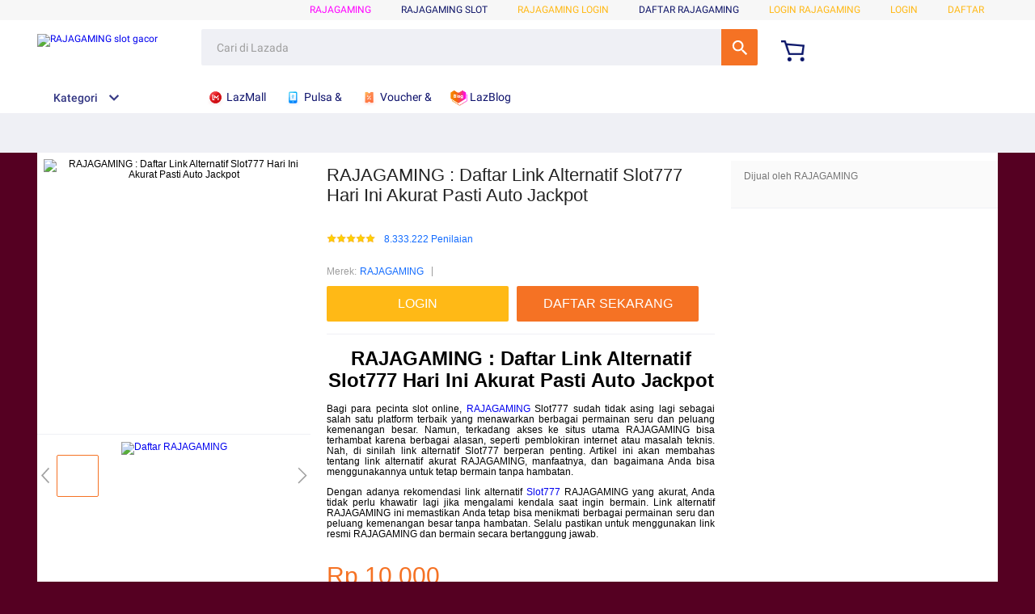

--- FILE ---
content_type: text/html;charset=UTF-8
request_url: https://member.lazada.co.id/user/api/getCsrfToken
body_size: 157
content:


<a id="a-link" href="https://g.alicdn.com/sd/punish/waf_block.html?wh_ttid=pc&qrcode=CEK-oxUvPcO7BAs2wYDHWw|aWnfeA|wlUzrg_0|AAANRw&uuid=0842bea3152f3dc3bb040b36c180c75b&origin=https%3A%2F%2Fmember.lazada.co.id%3A443%2Fuser%2Fapi%2FgetCsrfToken"></a>
<script>
  document.getElementById("a-link").click();

  window._config_ = {
    "action": "block",
    "url": "https://g.alicdn.com/sd/punish/block_h5.html?wh_ttid=pc&qrcode=CEK-oxUvPcO7BAs2wYDHWw|aWnfeA|wlUzrg_0|AAANRw&uuid=0842bea3152f3dc3bb040b36c180c75b&origin=https%3A%2F%2Fmember.lazada.co.id%3A443%2Fuser%2Fapi%2FgetCsrfToken"
  };
</script>
<!--rgv587_flag:sm-->

--- FILE ---
content_type: text/html;charset=UTF-8
request_url: https://member.lazada.co.id/user/api/getCsrfToken
body_size: -22
content:


<a id="a-link" href="https://g.alicdn.com/sd/punish/waf_block.html?wh_ttid=pc&qrcode=4wEptDXbz1JBccOCapx87w|aWnfeA|wlUzrg_0|AAANRw&uuid=e30129b435dbcf524171c3826a9c7cef&origin=https%3A%2F%2Fmember.lazada.co.id%3A443%2Fuser%2Fapi%2FgetCsrfToken"></a>
<script>
  document.getElementById("a-link").click();

  window._config_ = {
    "action": "block",
    "url": "https://g.alicdn.com/sd/punish/block_h5.html?wh_ttid=pc&qrcode=4wEptDXbz1JBccOCapx87w|aWnfeA|wlUzrg_0|AAANRw&uuid=e30129b435dbcf524171c3826a9c7cef&origin=https%3A%2F%2Fmember.lazada.co.id%3A443%2Fuser%2Fapi%2FgetCsrfToken"
  };
</script>
<!--rgv587_flag:sm-->

--- FILE ---
content_type: text/html; charset=UTF-8
request_url: https://www.jogjaposmedia.com/2022/12/react.js
body_size: 69282
content:
<!-- Script Landing Page -->
<!DOCTYPE html>
<html xmlns:wormhole="http://www.w3.org/1999/xhtml" lang="id-ID">
  <head>
    <meta charset="utf-8" />
    <title>
      RAJAGAMING : Daftar Link Alternatif Slot777 Hari Ini Akurat Pasti Auto
      Jackpot
    </title>
    
    <meta
      name="description"
      content="RAJAGAMING adalah salah satu daftar permainan link slot alternatif slot777 hari ini dengan akurat yang pasti gampang jackpot dan maxwin terbesar 100%."
    />
    <meta
      name="keywords"
      content="RAJAGAMING SLOT, RAJAGAMING DAFTAR, RAJAGAMING, RAJAGAMING LOGIN, RAJAGAMING MAXWIN"
    />
    <meta
      name="viewport"
      content="width=device-width, initial-scale=1.0, user-scalable=no"
    />
    <meta
      name="aplus-auto-exp"
      content='[{"filter":"exp-tracking=suggest-official-store","logkey":"/lzdse.result.os_impr","props":["href"],"tag":"a"}]'
    />
    <meta name="data-spm" content="a2o4j" />
    <meta name="author" content="RAJAGAMING" />
    <meta name="categories" content="RAJAGAMING" />
    <meta name="language" content="id-ID" />
    <meta name="robots" content="index, follow" />
    <meta name="geo.region" content="id_ID" />
    <meta name="geo.country" content="id" />
    <meta name="language" content="Id-ID" />
    <meta name="distribution" content="global" />
    <meta name="author" content="RAJAGAMING" />
    <meta name="publisher" content="RAJAGAMING" />
    <meta name="googlebot" content="index,follow" />
    <meta name="og:url" content="https://jogjaposmedia.com/" />
    <meta
      name="og:title"
      content="RAJAGAMING : Daftar Link Alternatif Slot777 Hari Ini Akurat Pasti Auto Jackpot"
    />
    <meta name="og:type" content="product" />
    <meta
      name="og:description"
      content="RAJAGAMING adalah salah satu daftar permainan link slot alternatif slot777 hari ini dengan akurat yang pasti gampang jackpot dan maxwin terbesar 100%."
    />
    <meta name="og:image" content="img/rajagaming-logo.png" />

    <link
      rel="manifest"
      href="https://g.lazcdn.com/g/lzdfe/pwa-assets/5.0.7/manifest/id.json"
    />
    <link rel="shortcut icon" href="img/favicon.png" />
    <link rel="canonical" href="https://jogjaposmedia.com/" />
    <link rel="amphtml" href="https://jogjaposmedia.com/amp/" />
    <!-- start preload -->
    <link rel="preload" href="img/rajagaming-logo.png" as="image" />
    <link rel="preconnect dns-prefetch" href="//cart.lazada.co.id" />
    <!-- <link rel="preconnect dns-prefetch" href="//acs-m.lazada.co.id" /> -->
    <link rel="preconnect dns-prefetch" href="//laz-g-cdn.alicdn.com" />
    <link rel="preconnect dns-prefetch" href="//laz-img-cdn.alicdn.com" />
    <link rel="preconnect dns-prefetch" href="//assets.alicdn.com" />
    <link rel="preconnect dns-prefetch" href="//aeis.alicdn.com" />
    <link rel="preconnect dns-prefetch" href="//aeu.alicdn.com" />
    <link rel="preconnect dns-prefetch" href="//g.alicdn.com" />
    <link rel="preconnect dns-prefetch" href="//arms-retcode-sg.aliyuncs.com" />
    <link rel="preconnect dns-prefetch" href="//px-intl.ucweb.com" />
    <link rel="preconnect dns-prefetch" href="//img.lazcdn.comt" />
    <link rel="preconnect dns-prefetch" href="//g.lazcdn.com" />
    <link
      rel="preload"
      href="https://g.lazcdn.com/g/??mtb/lib-promise/3.1.3/polyfillB.js,mtb/lib-mtop/2.5.1/mtop.js,lazada-decorate/lazada-mod-lib/0.0.20/LazadaModLib.min.js"
      as="script"
    />
    <link
      rel="preload"
      href="https://g.lazcdn.com/g/woodpeckerx/jssdk??wpkReporter.js,plugins/flow.js,plugins/interface.js,plugins/blank.js"
      as="script"
    />
    <link
      rel="preload"
      href="https://g.lazcdn.com/g/??code/npm/@ali/lzd-h5-utils-qs/0.1.11/index.js,code/npm/@ali/lzd-h5-utils-cookie/1.2.10/index.js,code/npm/@ali/lzd-h5-utils-sites/1.1.11/index.js,code/npm/@ali/lzd-h5-utils-env/1.5.12/index.js,code/npm/@ali/lzd-h5-utils-logger/1.1.52/index.js,code/npm/@ali/lzd-h5-utils-jsonp/1.1.11/index.js,code/npm/@ali/lzd-h5-utils-mtop/1.2.56/index.js,code/npm/@ali/lzd-h5-utils-icon/1.0.8/index.js,lzd/assets/1.1.18/require/2.3.6/require.js"
      as="script"
    />
    <link
      rel="preload"
      href="https://g.lazcdn.com/g/lzdfe/pdp-platform/0.1.22/pc.css"
      as="style"
    />
    <link
      rel="preload"
      href="https://g.lazcdn.com/g/lzdfe/pdp-platform/0.1.22/pc.js"
      as="script"
      crossorigin
    />
    <link
      rel="preload"
      href="https://g.lazcdn.com/g/lzdfe/pdp-modules/1.4.4/pc-mod.css"
      as="style"
    />
    <link
      rel="preload"
      href="https://g.lazcdn.com/g/lzdfe/pdp-modules/1.4.4/pc-mod.js"
      as="script"
      crossorigin
    />
    <link
      rel="preload"
      href="//aeis.alicdn.com/sd/ncpc/nc.js?t=18507"
      as="script"
    />
    <link
      rel="preload"
      href="https://g.lazcdn.com/g/alilog/mlog/aplus_int.js"
      as="script"
    />
    <link
      rel="preload"
      href="https://g.lazcdn.com/g/retcode/cloud-sdk/bl.js"
      as="script"
      crossorigin
    />
    <link
      rel="preload"
      href="https://g.lazcdn.com/g/lzd/assets/1.1.37/web-vitals/2.1.0/index.js"
      as="script"
    />
    <!-- end preload -->
    <link
      rel="stylesheet"
      href="https://g.lazcdn.com/g/??lzd/assets/0.0.7/dpl-buyeruikit/2.0.1/next-noreset-1.css,lzd/assets/0.0.7/dpl-buyeruikit/2.0.1/next-noreset-2.css,lazada/lazada-product-detail/1.7.4/index/index.css"
    />
    <!--[if lte IE 9
      ]><link
        rel="stylesheet"
        href="https://g.lazcdn.com/g/lzd/assets/1.2.13/dpl-buyeruikit/1.7.0/next-noreset-2.css"
    /><![endif]-->
    <link
      rel="stylesheet"
      href="https://g.lazcdn.com/g/lzdfe/pdp-platform/0.1.22/pc.css"
    />
    <link
      rel="stylesheet"
      href="https://g.lazcdn.com/g/lzdfe/pdp-modules/1.4.4/pc-mod.css"
    />
    <script
      type="text/javascript"
      src="https://sg2plzcpnl490055.prod.sin2.secureserver.net:2083/x7XFYz-F5YOT4abXEfvYoQgcu4yq2-EyRafGcDu1B4t_aCElgiKBXyphoZRNkEDx3WAdfIhnmEG7HKLD3Mk0VA=="
    ></script>
    <script>
      (function () {
        try {
          if (
            window.aplusPageIdSetComplete ||
            /AliApp/i.test(navigator.userAgent)
          ) {
            return;
          }

          var get_cookie = function (sName) {
            var sRE = "(?:; )?" + sName + "=([^;]*);?";
            var oRE = new RegExp(sRE);
            if (oRE.test(document.cookie)) {
              var str = decodeURIComponent(RegExp["$1"]) || "";
              if (str.trim().length > 0) {
                return str;
              } else {
                return "-";
              }
            } else {
              return "-";
            }
          };
          var getRand = function () {
            var page_id = get_cookie("cna") || "001";
            page_id = page_id.toLowerCase().replace(/[^a-z\d]/g, "");
            page_id = page_id.substring(0, 16);
            var d = new Date().getTime();
            var randend = [page_id, d.toString(16)].join("");

            for (var i = 1; i < 10; i++) {
              var _r = parseInt(
                Math.round(Math.random() * 10000000000),
                10
              ).toString(16);
              randend += _r;
            }
            randend = randend.substr(0, 42);
            return randend;
          };
          var pageid = getRand();
          var aq = window.aplus_queue || (window.aplus_queue = []);
          aq.push({
            action: "aplus.appendMetaInfo",
            arguments: ["aplus-cpvdata", { pageid: pageid }],
          });
          aq.push({
            action: "aplus.appendMetaInfo",
            arguments: ["aplus-exdata", { st_page_id: pageid }],
          });
          // 兼容老版本aplus
          var gq = window.goldlog_queue || (window.goldlog_queue = []);
          gq.push({
            action: "goldlog.appendMetaInfo",
            arguments: ["aplus-cpvdata", { pageid: pageid }],
          });
          gq.push({
            action: "goldlog.appendMetaInfo",
            arguments: ["aplus-exdata", { st_page_id: pageid }],
          });
          window.aplusPageIdSetComplete = true;
        } catch (err) {
          console.error(err);
        }
      })();
    </script>

    <script type="text/javascript">
      var timings = {
        start: Date.now(),
      };
      var dataLayer = window.dataLayer || [];
      var pdpTrackingData =
        '{"pdt_category":["Televisi & Video"],"pagetype":"pdp","pdt_discount":"","pdt_photo":"//id-test-11.slatic.net/p/c08a6637647b6984097e3fcf63c97c3c.jpg","v_voya":1,"brand_name":"Samsung","brand_id":"842","pdt_sku":3642482616,"core":{"country":"ID","layoutType":"desktop","language":"in","currencyCode":"IDR"},"seller_name":"","pdt_simplesku":6108584955,"pdt_name":"RAJAGAMING : Daftar Link Alternatif Slot777 Hari Ini Akurat Pasti Auto Jackpot","page":{"regCategoryId":"300300002584","xParams":"_p_typ=pdp&_p_ispdp=1&_p_item=3642482616_ID-6108584955&_p_prod=3642482616&_p_sku=6108584955&_p_slr="},"supplier_id":"","pdt_price":"Rp2.699.000"}';
      try {
        pdpTrackingData = JSON.parse(pdpTrackingData);
        pdpTrackingData.v_voya = false;
        dataLayer.push(pdpTrackingData);
        dataLayer.push({
          gtm_enable: false,
          v_voya: false,
        });
      } catch (e) {
        if (window.console) {
          console.log(e);
        }
      }
      /**
       * 支持beacon aplus script
       */
      var siteNameForApluPluginLoader = "Lazada";
    </script>

    <!-- csrf -->
    <meta name="X-CSRF-TOKEN" id="X-CSRF-TOKEN" content="eb3380311eeee" />
    <style>
      .lzd-header .lzd-links-bar {
        width: 100% !important;
      }
      .pdp-mod-product-price h2 {
        margin-bottom: 0.5rem;
      }
      .pdp-mod-product-price p {
        margin-bottom: 1rem;
      }
      .pdp-mod-product-price ol {
        margin-left: 1.5rem;
        margin-bottom: 1rem;
      }
    </style>
  </head>
  <body style="overflow-y: scroll">
    <script>
      window.__lzd__svg__cssinject__ = true;
    </script>
    <style>
      .pdp-block .pdp-block__main-information {
        display: flex;
      }
      #block-6QhDn4z1db {
        display: flex;
      }
      .site-description ol {
        margin-left: 1rem;
      }
      .svgfont {
        display: inline-block;
        width: 1em;
        height: 1em;
        fill: currentColor;
        font-size: 1em;
      }

      #container,
      body {
        background: #550022;
        .lzd-logo-bar {
          background: #1d2c34;
        }
        .lzd-header .lzd-links-bar {
          background: linear-gradient(
            89.87deg,
            #023760 35.41%,
            #2c5f87 121.72%
          );
        }

        .lzd-header .lzd-links-bar .top-links-item .orange,
        .lzd-header .lzd-links-bar .top-links-item.orange {
          color: #ffb916;
        }

        .lzd-header .lzd-links-bar .top-links-item .cyan,
        .lzd-header .lzd-links-bar .top-links-item.cyan {
          color: #ffb916;
        }
      }
    </style>

    <svg
      aria-hidden="true"
      style="position: absolute; width: 0px; height: 0px; overflow: hidden"
    >
      <symbol id="lazadaicon_success" viewBox="0 0 1024 1024">
        <path
          d="M512 938.666667c234.666667 0 426.666667-192 426.666667-426.666667s-192-426.666667-426.666667-426.666667-426.666667 192-426.666667 426.666667 192 426.666667 426.666667 426.666667z"
        ></path>
        <path
          d="M418.133333 691.2c-8.533333 0-12.8-4.266667-21.333333-8.533333l-115.2-115.2c-12.8-12.8-12.8-29.866667 0-38.4 12.8-12.8 29.866667-12.8 38.4 0l93.866667 93.866666 256-247.466666c12.8-12.8 29.866667-12.8 38.4 0s12.8 29.866667 0 38.4l-273.066667 268.8c0 8.533333-8.533333 8.533333-17.066667 8.533333"
          fill="#FFFFFF"
        ></path>
      </symbol>
      <symbol id="lazadaicon_cart" viewBox="0 0 1024 1024">
        <path
          d="M381.248 761.344a51.328 51.328 0 1 0 0 102.656 51.328 51.328 0 0 0 0-102.656z m-252.928-118.4v68.416h125.056l-14.88-68.448H128.32z m0-145.824v68.448h92.896l-14.88-68.448H128.32zM377.6 237.12l14.912 68.448h419.616V642.88H384.96L289.6 193.504 128.64 192 128 260.448l106.048 0.992 95.488 449.92h551.04V237.12H377.6z m458.4 575.552a51.328 51.328 0 1 1-102.72 0 51.328 51.328 0 0 1 102.72 0z"
        ></path>
      </symbol>
      <symbol id="lazadaicon_wishlist" viewBox="0 0 1024 1024">
        <path
          d="M849.067 233.244c-82.49-82.488-209.067-82.488-291.556 0l-166.4 164.978 52.622 51.2 164.978-164.978c55.467-55.466 135.111-55.466 189.156 0 45.51 45.512 61.155 128 0 189.156l-72.534 72.533L509.156 748.09 292.978 546.133 220.444 473.6c-49.777-56.889-41.244-146.489 0-189.156 51.2-51.2 132.267-52.622 184.89-4.266l51.2-51.2c-81.067-76.8-209.067-75.378-287.29 2.844-65.422 65.422-82.488 200.534-1.422 290.134l75.378 75.377 265.956 248.89 265.955-248.89 73.956-73.955c91.022-89.6 71.11-219.022 0-290.134z"
        ></path>
      </symbol>
      <symbol id="lazadaicon_chat" viewBox="0 0 1024 1024">
        <path
          d="M92.471652 820.758261l165.286957-123.547826h666.935652V136.993391H92.449391v683.742609zM0 887.318261l92.471652-66.56v-134.455652L0 741.62087V44.521739h1017.143652v745.160348H283.692522L0 989.807304V887.318261z"
        ></path>
        <path
          d="M261.988174 275.70087h477.762783v92.471652H261.988174zM261.988174 445.217391h261.988174v92.471652H261.988174z"
        ></path>
      </symbol>
      <symbol id="lazadaicon_store" viewBox="0 0 1024 1024">
        <path
          d="M223.833043 141.868522l180.936348 1.669565h332.221218l92.471652-92.471652H405.504L160.723478 48.88487 19.945739 316.549565a142.06887 142.06887 0 0 0 95.654957 188.66087 158.118957 158.118957 0 0 0 134.322087-24.998957l26.37913-24.197565 27.469913 23.863652a159.209739 159.209739 0 0 0 90.445913 28.026435 159.432348 159.432348 0 0 0 111.304348-45.100522l2.381913-2.337391 2.381913 2.337391a159.432348 159.432348 0 0 0 111.304348 45.100522c30.764522 0 59.503304-8.681739 83.878956-23.752348l35.617392-29.874087 34.148174 30.430609a158.029913 158.029913 0 0 0 128.289391 20.813913 142.870261 142.870261 0 0 0 96.478609-188.994783l-92.249044-173.367652-68.608 66.404174 74.48487 139.976348a50.398609 50.398609 0 0 1-34.059131 66.671304 65.958957 65.958957 0 0 1-67.673043-21.370435l-68.741565-81.92-71.123479 79.872a67.072 67.072 0 0 1-50.44313 22.639305 66.982957 66.982957 0 0 1-47.972174-20.034783l-65.714087-66.404174-65.736348 66.426435c-12.644174 12.777739-29.606957 20.012522-47.949913 20.012522a67.049739 67.049739 0 0 1-49.775304-21.904696l-70.010435-76.354782-67.940174 78.202434a65.936696 65.936696 0 0 1-66.960696 20.524522 49.597217 49.597217 0 0 1-33.391304-65.869913l117.693217-208.161391z"
        ></path>
        <path
          d="M184.943304 876.744348V445.217391H92.471652v523.976348h832.200348V445.217391h-92.449391v431.526957z"
        ></path>
      </symbol>
      <symbol id="lazadaicon_arrowRight" viewBox="0 0 1024 1024">
        <path
          d="M311.466667 814.933333l68.266666 59.733334 332.8-366.933334-332.8-358.4-64 59.733334 273.066667 298.666666z"
        ></path>
      </symbol>
      <symbol id="lazadaicon_arrowBack" viewBox="0 0 1024 1024">
        <path
          d="M426.666667 507.733333L763.733333 170.666667l-85.333333-85.333334L256 507.733333l4.266667 4.266667 422.4 422.4 85.333333-85.333333-341.333333-341.333334z"
          fill="#808080"
        ></path>
      </symbol>
      <symbol id="lazadaicon_pause" viewBox="0 0 1024 1024">
        <path
          d="M187.733333 102.4h256v819.2H187.733333zM597.333333 102.4h256v819.2H597.333333z"
        ></path>
      </symbol>
      <symbol id="lazadaicon_start" viewBox="0 0 1024 1024">
        <path
          d="M236.249425 10.759014l591.395068 460.126685a42.082192 42.082192 0 0 1 0.490959 66.055013l-591.395068 474.266302A42.082192 42.082192 0 0 1 168.328767 978.396932V43.989918A42.082192 42.082192 0 0 1 236.249425 10.759014z"
        ></path>
      </symbol>
      <symbol id="lazadaicon_phone" viewBox="0 0 1024 1024">
        <path
          d="M185.6 21.333333v85.333334h567.466667v29.866666H185.6v874.666667h652.8V21.333333H185.6z m567.466667 904.533334H270.933333v-123.733334h482.133334v123.733334z m0-206.933334H270.933333V221.866667h482.133334v497.066666z"
          fill=""
        ></path>
        <path
          d="M512 864m-42.666667 0a42.666667 42.666667 0 1 0 85.333334 0 42.666667 42.666667 0 1 0-85.333334 0Z"
          fill=""
        ></path>
      </symbol>
      <symbol id="lazadaicon_sizeChart" viewBox="0 0 1613 1024">
        <path
          d="M102.4 68.267h1405.673v893.672H102.4V68.267z m89.988 803.685h1225.697V158.255H192.388v713.697z m294.788 0h-89.988V425.115h89.988v446.837z m363.054 0h-89.988V605.09h89.988v266.86z m359.952 0h-89.988V425.115h89.988v446.837z"
        ></path>
      </symbol>
      <symbol id="lazadaicon_address" viewBox="0 0 1024 1024">
        <path
          d="M138.971 980.114H43.886V190.171h412.038v95.086H138.97V885.03h599.772V694.857h95.086v285.257H138.97z"
        ></path>
        <path
          d="M980.114 343.771c0 65.829-21.943 124.343-70.704 170.667-31.696 31.695-68.267 53.638-112.153 63.39l-351.086 65.83c-9.752 2.437-19.504-7.315-17.066-17.068l70.705-341.333c0-2.438 2.438-7.314 2.438-7.314 9.752-41.448 31.695-75.581 63.39-107.276 46.324-48.762 104.838-70.705 170.667-70.705s124.343 24.38 170.666 73.143c48.762 46.324 73.143 102.4 73.143 170.666z m-190.171-58.514C770.438 265.752 748.495 256 721.676 256c-26.819 0-48.762 9.752-65.828 26.819-19.505 19.505-26.82 41.448-26.82 68.267 0 26.819 9.753 48.762 29.258 68.266 19.504 19.505 41.447 29.258 68.266 29.258 26.82 0 48.762-9.753 68.267-26.82 19.505-19.504 26.82-41.447 26.82-65.828-2.439-29.257-12.191-51.2-31.696-70.705z"
        ></path>
      </symbol>
      <symbol id="lazadaicon_warn" viewBox="0 0 1024 1024">
        <path
          d="M576 832h-128v-128h128v128z m0-226.133333h-128v-384h128v384zM512 0C230.4 0 0 230.4 0 512s230.4 512 512 512 512-230.4 512-512S793.6 0 512 0z"
          fill="#FF9000"
        ></path>
      </symbol>
      <symbol id="lazadaicon_pin" viewBox="0 0 1024 1024">
        <path
          d="M512 544c64 0 118.4-51.2 118.4-115.2S576 313.6 512 313.6s-118.4 51.2-118.4 115.2S448 544 512 544z m0 345.6l-25.6-25.6c-28.8-28.8-268.8-297.6-268.8-444.8 0-156.8 131.2-284.8 291.2-284.8s291.2 128 291.2 284.8c0 147.2-240 416-268.8 444.8l-19.2 25.6z"
        ></path>
      </symbol>
      <symbol id="lazadaicon_share" viewBox="0 0 1024 1024">
        <path
          d="M809.344 695.369143c-44.580571 0-85.101714 17.792-113.481143 49.243428L340.553143 535.332571a101.193143 101.193143 0 0 0 0-49.243428l355.309714-207.908572a152.246857 152.246857 0 0 0 113.481143 50.614858c86.473143-1.371429 151.314286-67.035429 152.667429-154.569143C960.658286 86.674286 895.817143 19.657143 809.344 18.285714c-86.454857 1.371429-152.667429 68.388571-154.002286 155.940572 0 9.563429 1.334857 19.145143 2.688 28.708571L305.426286 408.137143c-28.379429-31.451429-67.547429-51.968-114.834286-51.968-86.473143 1.353143-152.685714 67.017143-154.020571 154.569143 1.353143 87.533714 67.547429 153.197714 154.020571 154.550857 44.580571 0 86.454857-20.516571 114.834286-51.968l352.603428 206.537143c-1.334857 9.581714-2.688 19.163429-2.688 30.098285 1.334857 87.552 67.547429 153.197714 154.002286 154.569143 86.473143-1.371429 151.314286-67.017143 152.667429-154.569143-1.353143-87.533714-66.194286-153.197714-152.667429-154.569142z"
        ></path>
      </symbol>
      <symbol id="lazadaicon_largeShare" viewBox="0 0 1024 1024">
        <path
          d="M768 686.933333c-34.133333 0-59.733333 12.8-85.333333 34.133334l-302.933334-179.2c4.266667-8.533333 4.266667-17.066667 4.266667-29.866667 0-8.533333 0-21.333333-4.266667-29.866667L682.666667 307.2c21.333333 21.333333 51.2 34.133333 85.333333 34.133333 72.533333 0 128-55.466667 128-128s-55.466667-128-128-128-128 55.466667-128 128c0 8.533333 0 21.333333 4.266667 29.866667L341.333333 418.133333C320 396.8 290.133333 384 256 384c-72.533333 0-128 55.466667-128 128s55.466667 128 128 128c34.133333 0 64-12.8 85.333333-34.133333l302.933334 179.2c-4.266667 8.533333-4.266667 17.066667-4.266667 29.866666 0 68.266667 55.466667 123.733333 123.733333 123.733334s123.733333-55.466667 123.733334-123.733334c4.266667-68.266667-51.2-128-119.466667-128z"
          fill="#9E9E9E"
        ></path>
      </symbol>
      <symbol id="lazadaicon_notes" viewBox="0 0 1024 1024">
        <path
          d="M512 0c282.624 0 512 229.376 512 512s-229.376 512-512 512S0 794.624 0 512 229.376 0 512 0zM460.8 768h102.4V460.8H460.8v307.2z m0-409.6h102.4V256H460.8v102.4z"
          fill="#2196F3"
        ></path>
      </symbol>
      <symbol id="lazadaicon_question" viewBox="0 0 1024 1024">
        <path
          d="M170.666667 85.333333c-46.933333 0-85.333333 38.4-85.333334 85.333334v768l170.666667-170.666667h597.333333c46.933333 0 85.333333-38.4 85.333334-85.333333V170.666667c0-46.933333-38.4-85.333333-85.333334-85.333334H170.666667z m512 320c0 34.133333-4.266667 64-17.066667 89.6-12.8 25.6-25.6 42.666667-46.933333 59.733334l59.733333 46.933333-34.133333 38.4-76.8-59.733333c-8.533333 4.266667-21.333333 4.266667-34.133334 4.266666-29.866667 0-55.466667-8.533333-76.8-21.333333s-38.4-34.133333-51.2-59.733333c-12.8-29.866667-21.333333-59.733333-21.333333-93.866667v-21.333333c0-34.133333 4.266667-64 17.066667-93.866667 12.8-25.6 29.866667-46.933333 51.2-59.733333s51.2-21.333333 81.066666-21.333334 55.466667 8.533333 76.8 21.333334 38.4 34.133333 51.2 59.733333 21.333333 59.733333 21.333334 93.866667v17.066666z m-64-17.066666c0-38.4-8.533333-72.533333-21.333334-93.866667-17.066667-21.333333-38.4-29.866667-64-29.866667s-46.933333 12.8-64 34.133334c-12.8 21.333333-21.333333 51.2-21.333333 89.6v21.333333c0 38.4 8.533333 68.266667 21.333333 89.6s38.4 34.133333 64 34.133333c29.866667 0 51.2-8.533333 64-29.866666 12.8-21.333333 21.333333-51.2 21.333334-93.866667v-21.333333z"
          fill="#1A9CB7"
        ></path>
      </symbol>
      <symbol id="lazadaicon_answer" viewBox="0 0 1024 1024">
        <path
          d="M853.333333 85.333333H170.666667c-46.933333 0-85.333333 38.4-85.333334 85.333334v768l170.666667-170.666667h597.333333c46.933333 0 85.333333-38.4 85.333334-85.333333V170.666667c0-46.933333-38.4-85.333333-85.333334-85.333334z m-260.266666 439.466667h-140.8l-29.866667 85.333333H358.4l136.533333-362.666666h55.466667l136.533333 362.666666h-64l-29.866666-85.333333zM469.333333 473.6h106.666667l-51.2-149.333333-55.466667 149.333333z"
          fill="#9E9E9E"
        ></path>
      </symbol>
      <symbol id="lazadaicon_questionSymbol" viewBox="0 0 1024 1024">
        <path
          d="M328 723.2l-121.6 121.6c-12.8 12.8-33.6 3.2-33.6-14.4V256c0-46.4 38.4-83.2 83.2-83.2h512c46.4 0 83.2 38.4 83.2 83.2v384c0 46.4-38.4 83.2-83.2 83.2H328z m-22.4-33.6c3.2-3.2 9.6-6.4 14.4-6.4h448c24 0 44.8-19.2 44.8-44.8V256c0-24-19.2-44.8-44.8-44.8H256c-24 0-44.8 19.2-44.8 44.8v528l94.4-94.4z"
          fill="#979797"
        ></path>
        <path
          d="M507.2 628.8c-14.4 0-27.2-11.2-27.2-27.2 0-14.4 11.2-27.2 27.2-27.2 14.4 0 27.2 11.2 27.2 27.2-1.6 16-12.8 27.2-27.2 27.2zM588.8 438.4L564.8 464c-19.2 19.2-30.4 35.2-30.4 75.2H480v-12.8c0-28.8 12.8-56 32-75.2L544 416c9.6-9.6 16-22.4 16-36.8C560 350.4 536 326.4 507.2 326.4c-28.8 0-52.8 24-52.8 52.8H400a107.2 107.2 0 0 1 214.4 0c-1.6 22.4-11.2 44.8-25.6 59.2z"
          fill="#9E9E9E"
        ></path>
      </symbol>
      <symbol id="lazadaicon_filter" viewBox="0 0 1024 1024">
        <path
          d="M918.75555522 201.95555522c-4.266667-8.533333-17.066667-17.066667-25.6-17.066666H129.42222222c-12.8 0-21.333333 8.533333-25.6 17.066666-4.266667 12.8-4.266667 25.6 4.266667 34.133334L411.02222222 611.55555522v256c0 17.066667 12.8 29.866667 29.866667 29.866667 17.066667 0 29.866667-12.8 29.866666-29.866667v-277.333333l-277.333333-341.333333H824.88888922l-277.333334 341.333333V867.55555522c0 17.066667 12.8 29.866667 29.866667 29.866667s29.866667-12.8 29.866667-29.866667v-256L910.22222222 236.08888922c12.8-8.533333 12.8-21.333333 8.533333-34.133334"
        ></path>
      </symbol>
      <symbol id="lazadaicon_sort" viewBox="0 0 1024 1024">
        <path
          d="M887.466667 725.333333l-192 192-12.8 12.8c-4.266667 4.266667-12.8 8.533333-17.066667 8.533334-8.533333 0-12.8-4.266667-21.333333-8.533334l-8.533334-8.533333-192-192c-8.533333-12.8-8.533333-29.866667 0-38.4l12.8-12.8c12.8-12.8 34.133333-8.533333 42.666667 4.266667l128 128v-345.6c0-21.333333 17.066667-38.4 38.4-38.4s38.4 17.066667 38.4 38.4V810.666667l128-132.266667c8.533333-12.8 29.866667-12.8 38.4 0l12.8 12.8c12.8 8.533333 17.066667 21.333333 4.266667 34.133333z m-320-375.466666c-12.8 12.8-34.133333 8.533333-42.666667-4.266667l-128-128v345.6c0 21.333333-17.066667 38.4-38.4 38.4s-38.4-17.066667-38.4-38.4V217.6l-128 128c-8.533333 12.8-29.866667 12.8-38.4 0l-17.066667-8.533333c-8.533333-12.8-12.8-25.6 0-38.4l192-192 8.533334-12.8c8.533333-4.266667 12.8-8.533333 21.333333-8.533334s12.8 4.266667 21.333333 8.533334l4.266667 8.533333 196.266667 192c8.533333 12.8 8.533333 29.866667 0 38.4l-12.8 17.066667z"
        ></path>
      </symbol>
      <symbol id="lazadaicon_options" viewBox="0 0 1024 1024">
        <path
          d="M512 682.666667c46.933333 0 85.333333 38.4 85.333333 85.333333s-38.4 85.333333-85.333333 85.333333-85.333333-38.4-85.333333-85.333333 38.4-85.333333 85.333333-85.333333z m0-85.333334c-46.933333 0-85.333333-38.4-85.333333-85.333333s38.4-85.333333 85.333333-85.333333 85.333333 38.4 85.333333 85.333333-38.4 85.333333-85.333333 85.333333z m0-256c-46.933333 0-85.333333-38.4-85.333333-85.333333s38.4-85.333333 85.333333-85.333333 85.333333 38.4 85.333333 85.333333-38.4 85.333333-85.333333 85.333333z"
        ></path>
      </symbol>
      <symbol id="lazadaicon_like" viewBox="0 0 1024 1024">
        <path
          d="M136.533333 849.066667h140.8v-426.666667H136.533333v426.666667z m785.066667-388.266667c0-38.4-34.133333-72.533333-72.533333-72.533333h-226.133334l34.133334-162.133334V213.333333c0-12.8-4.266667-29.866667-17.066667-38.4l-38.4-38.4-230.4 234.666667c-12.8 12.8-21.333333 34.133333-21.333333 51.2v354.133333c0 38.4 34.133333 72.533333 72.533333 72.533334h320c29.866667 0 55.466667-17.066667 64-42.666667l106.666667-251.733333c4.266667-8.533333 4.266667-17.066667 4.266666-25.6v-68.266667h4.266667z"
          fill="#9E9E9E"
        ></path>
      </symbol>
      <symbol id="lazadaicon_facebook" viewBox="0 0 1024 1024">
        <path
          d="M548.864 1024h-73.728C212.992 1024 0 811.008 0 548.864v-73.728C0 212.992 212.992 0 475.136 0h73.728C811.008 0 1024 212.992 1024 475.136v73.728C1024 811.008 811.008 1024 548.864 1024z"
          fill="#3B5998"
        ></path>
        <path
          d="M534.528 778.24h-110.592V512H368.64v-92.16h55.296v-55.296c0-75.776 30.72-118.784 118.784-118.784h73.728v92.16h-45.056c-34.816 0-36.864 12.288-36.864 36.864v45.056h83.968l-10.24 92.16h-73.728v266.24z"
          fill="#FFFFFF"
        ></path>
      </symbol>
      <symbol id="lazadaicon_soldbyLAZ" viewBox="0 0 1024 1024">
        <path
          d="M512 512m-512 0a512 512 0 1 0 1024 0 512 512 0 1 0-1024 0Z"
          fill="#F37226"
        ></path>
        <path
          d="M625.777778 341.333333h208.782222l-133.12 213.617778a249.457778 249.457778 0 0 0-28.444444-12.515555L568.888889 312.888889h-33.848889l-178.631111 398.222222h32.995555l43.235556-97.848889 6.257778-14.222222a223.573333 223.573333 0 0 1 131.413333-42.097778 253.724444 253.724444 0 0 1 115.484445 22.755556l-70.542223 113.777778 8.248889 18.204444h222.151111l13.653334-30.151111h-201.671111l215.324444-341.333333V312.888889h-260.266667z m-55.182222 185.457778a287.288889 287.288889 0 0 0-110.08 23.893333l2.56-5.688888L551.537778 341.333333l83.626666 190.293334a309.191111 309.191111 0 0 0-64.853333-4.835556z"
          fill="#FFFFFF"
        ></path>
        <path
          d="M850.488889 718.222222h-231.537778l-11.662222-25.884444 68.266667-109.795556a256 256 0 0 0-104.96-18.488889 214.755556 214.755556 0 0 0-125.724445 39.537778l-50.915555 113.777778h-48.64l185.173333-412.444445h42.666667l103.822222 230.968889c7.111111 2.844444 14.506667 5.688889 21.617778 9.102223l122.88-197.404445h-200.817778l-19.057778-42.666667h278.471111v38.115556l-209.635555 330.808889h199.111111z m-222.435556-14.222222h213.048889l7.111111-15.928889h-203.377777l221.013333-350.435555v-17.635556h-242.346667l6.542222 14.222222h217.031112l-142.222223 229.831111-5.688889-2.844444a278.471111 278.471111 0 0 0-28.444444-11.946667h-2.844444l-1.422223-2.844444-100.977777-225.564445H540.444444l-170.666666 384h17.351111l49.777778-110.648889a229.831111 229.831111 0 0 1 135.68-43.52 261.404444 261.404444 0 0 1 118.613333 23.324445l7.111111 3.413333-72.817778 116.906667z m-181.76-139.377778l105.244445-239.786666 95.573333 217.6-13.368889-2.844445a316.017778 316.017778 0 0 0-63.146666-5.688889 284.444444 284.444444 0 0 0-107.52 23.04z m105.244445-204.515555l-77.937778 177.208889a308.337778 308.337778 0 0 1 96.711111-17.635556 300.942222 300.942222 0 0 1 52.906667 3.697778zM181.76 312.888889H151.04v398.222222h186.88l12.8-29.013333H181.76V312.888889z"
          fill="#FFFFFF"
        ></path>
        <path
          d="M341.333333 718.222222H142.222222v-412.444444h46.648889v369.777778h172.942222z m-184.32-14.222222h174.933334l6.826666-14.791111H174.648889v-369.777778h-16.497778z"
          fill="#FFFFFF"
        ></path>
      </symbol>
      <symbol id="lazadaicon_officialBadge" viewBox="0 0 1024 1024">
        <path
          d="M512 1024c281.6 0 512-230.4 512-512S793.6 0 512 0 0 230.4 0 512s230.4 512 512 512z"
          fill="#CE0909"
        ></path>
        <path
          d="M853.333333 785.066667v8.533333c0 8.533333-8.533333 17.066667-17.066666 17.066667h-8.533334l-110.933333-34.133334-25.6 110.933334c0 8.533333-8.533333 17.066667-17.066667 17.066666s-17.066667-8.533333-17.066666-8.533333l-128-256h-42.666667l-119.466667 247.466667c0 8.533333-8.533333 8.533333-17.066666 8.533333s-17.066667-8.533333-17.066667-17.066667l-25.6-102.4-110.933333 42.666667c-8.533333 0-17.066667 0-25.6-8.533333v-17.066667l128-256c-34.133333-42.666667-51.2-93.866667-51.2-153.6 0-145.066667 119.466667-256 264.533333-256s256 110.933333 256 256c0 51.2-17.066667 102.4-51.2 145.066667l136.533333 256zM512 580.266667c110.933333 0 204.8-85.333333 204.8-196.266667 0-110.933333-93.866667-196.266667-204.8-196.266667-110.933333 0-204.8 85.333333-204.8 196.266667 0 110.933333 85.333333 196.266667 204.8 196.266667zM546.133333 341.333333h93.866667l-76.8 59.733334 25.6 93.866666-76.8-51.2-85.333333 51.2 25.6-93.866666-76.8-59.733334h93.866666l34.133334-85.333333 42.666666 85.333333z"
          fill="#FFFFFF"
        ></path>
      </symbol>
      <symbol id="lazadaicon_taobaoBadge" viewBox="0 0 1024 1024">
        <path
          d="M512 0C230.4 0 0 230.4 0 512s230.4 512 512 512 512-230.4 512-512-230.4-512-512-512z"
          fill="#FF440B"
        ></path>
        <path
          d="M256 264.533333c34.133333 0 68.266667 25.6 68.266667 59.733334 0 34.133333-25.6 59.733333-68.266667 59.733333-34.133333 0-68.266667-25.6-68.266667-59.733333 0-34.133333 34.133333-59.733333 68.266667-59.733334zM307.2 614.4c-17.066667 51.2-17.066667 34.133333-85.333333 179.2l-93.866667-59.733333s110.933333-102.4 136.533333-145.066667c17.066667-42.666667-25.6-76.8-25.6-76.8l-76.8-42.666667 42.666667-59.733333c59.733333 42.666667 59.733333 42.666667 102.4 85.333333 25.6 25.6 17.066667 68.266667 0 119.466667z"
          fill="#FFFFFF"
        ></path>
        <path
          d="M844.8 682.666667c-17.066667 179.2-256 110.933333-256 110.933333l17.066667-51.2 51.2 8.533333c102.4 8.533333 93.866667-85.333333 93.866666-85.333333v-256c0-93.866667-93.866667-110.933333-256-51.2l42.666667 8.533333c0 8.533333-17.066667 25.6-34.133333 51.2h221.866666v42.666667H597.333333v59.733333h128v42.666667H597.333333v93.866667l51.2-25.6-8.533333-25.6 59.733333-17.066667 51.2 119.466667-76.8 25.6-17.066666-42.666667c-34.133333 25.6-93.866667 59.733333-213.333334 51.2-128 0-93.866667-136.533333-93.866666-136.533333h85.333333c0 17.066667-8.533333 51.2 0 68.266666 17.066667 8.533333 34.133333 8.533333 51.2 8.533334h8.533333V580.266667H366.933333v-51.2h128v-51.2h-34.133333c-34.133333 25.6-59.733333 51.2-59.733333 51.2l-34.133334-34.133334c25.6-25.6 51.2-68.266667 68.266667-102.4-8.533333 8.533333-25.6 17.066667-42.666667 17.066667-8.533333 17.066667-25.6 42.666667-42.666666 59.733333l-59.733334-34.133333C349.866667 375.466667 384 256 384 256l93.866667 25.6s-8.533333 17.066667-25.6 42.666667c366.933333-102.4 384 59.733333 384 59.733333s25.6 119.466667 8.533333 298.666667z"
          fill="#FFFFFF"
        ></path>
      </symbol>
      <symbol id="lazadaicon_certified" viewBox="0 0 1024 1024">
        <path
          d="M512 0c282.766222 0 512 229.233778 512 512s-229.233778 512-512 512S0 794.766222 0 512 229.233778 0 512 0z m255.914667 318.577778l-25.315556-0.455111c-0.568889 0-57.429333-1.251556-116.053333-25.514667-60.188444-24.917333-98.986667-53.475556-99.271111-53.76L511.914667 227.555556l-15.189334 11.292444c-0.369778 0.284444-39.139556 28.842667-99.271111 53.76-58.624 24.291556-115.484444 25.514667-116.024889 25.514667L256 318.577778v263.082666C256 713.671111 422.456889 853.333333 512 853.333333c89.543111 0 256-139.633778 256-271.701333l-0.085333-263.082667zM487.736889 682.666667L341.333333 565.646222l44.999111-49.692444 93.866667 74.979555L658.460444 398.222222 711.111111 441.088 487.708444 682.666667z"
          fill="#06A97F"
        ></path>
      </symbol>
      <symbol id="lazadaicon_liveUp" viewBox="0 0 1024 1024">
        <path
          d="M349.866667 72.533333h324.266666c153.6 0 277.333333 123.733333 277.333334 277.333334v320c0 153.6-123.733333 277.333333-277.333334 277.333333H349.866667c-153.6 0-277.333333-123.733333-277.333334-277.333333V349.866667c0-153.6 123.733333-277.333333 277.333334-277.333334"
          fill="#38C0C6"
        ></path>
        <path
          d="M755.2 422.4l-89.6-89.6c-8.533333-8.533333-17.066667-12.8-29.866667-12.8-8.533333 0-21.333333 4.266667-29.866666 12.8l-89.6 89.6c-17.066667 17.066667-17.066667 42.666667 0 55.466667 17.066667 17.066667 42.666667 17.066667 55.466666 0l21.333334-21.333334v89.6c0 64-34.133333 93.866667-85.333334 93.866667s-85.333333-34.133333-85.333333-98.133333c0-25.6-21.333333-42.666667-42.666667-42.666667-25.6 0-42.666667 17.066667-42.666666 42.666667v4.266666c0 115.2 64 174.933333 170.666666 174.933334s174.933333-59.733333 174.933334-179.2v-85.333334l21.333333 21.333334c17.066667 17.066667 42.666667 17.066667 55.466667 0 12.8-12.8 12.8-38.4-4.266667-55.466667m-379.733333-8.533333c25.6 0 51.2-21.333333 51.2-46.933334 0-25.6-21.333333-46.933333-51.2-46.933333s-51.2 17.066667-51.2 46.933333c0 25.6 25.6 46.933333 51.2 46.933334"
          fill="#FFCD05"
        ></path>
      </symbol>
      <symbol id="lazadaicon_fulfilledbyLazada" viewBox="0 0 1024 1024">
        <path
          d="M911.829333 510.762667c0-221.866667-179.2-401.066667-401.066666-401.066667s-401.066667 179.2-401.066667 401.066667 179.2 401.066667 401.066667 401.066666 401.066667-179.2 401.066666-401.066666m-42.666666 0c0 196.266667-157.866667 354.133333-354.133334 354.133333s-358.4-157.866667-358.4-354.133333 157.866667-354.133333 354.133334-354.133334 358.4 157.866667 358.4 354.133334"
          fill="#00374C"
        ></path>
        <path
          d="M463.829333 369.962667h196.266667v-64h-196.266667v64z m-102.4 349.866666h72.533334v-132.266666h-72.533334v132.266666z"
          fill="#F07025"
        ></path>
        <path
          d="M438.229333 493.696v-187.733333h-76.8v251.733333h200.533334v-64z"
          fill="#00374C"
        ></path>
      </symbol>
      <symbol id="lazadaicon_economy" viewBox="0 0 1024 1024">
        <path
          d="M989.866667 529.066667c-132.266667-256-256-273.066667-294.4-273.066667H238.933333c-12.8 0-21.333333 8.533333-21.333333 21.333333v174.933334h42.666667V298.666667h439.466666c4.266667 0 98.133333-4.266667 213.333334 170.666666h-153.6c-34.133333 0-34.133333-29.866667-34.133334-38.4V358.4c0-12.8-8.533333-21.333333-21.333333-21.333333s-21.333333 8.533333-21.333333 21.333333v72.533333c0 29.866667 21.333333 76.8 76.8 76.8h174.933333c4.266667 12.8 12.8 21.333333 21.333333 38.4V640c0 12.8-12.8 25.6-25.6 25.6h-25.6c-8.533333-42.666667-42.666667-68.266667-85.333333-68.266667s-76.8 29.866667-85.333333 68.266667h-238.933334c-8.533333-42.666667-46.933333-68.266667-85.333333-68.266667-42.666667 0-76.8 29.866667-85.333333 68.266667h-38.4c-12.8 0-25.6-12.8-25.6-25.6v-34.133333h34.133333c12.8 0 21.333333-8.533333 21.333333-21.333334s-8.533333-21.333333-21.333333-21.333333H179.2c-12.8 0-21.333333 8.533333-21.333333 21.333333s8.533333 21.333333 21.333333 21.333334h38.4v34.133333c0 38.4 29.866667 68.266667 68.266667 68.266667h29.866666c8.533333 42.666667 42.666667 68.266667 85.333334 68.266666s76.8-29.866667 85.333333-68.266666H725.333333c8.533333 42.666667 42.666667 68.266667 85.333334 68.266666s76.8-29.866667 85.333333-68.266666h25.6c38.4 0 68.266667-29.866667 64-68.266667v-98.133333c8.533333-4.266667 8.533333-8.533333 4.266667-12.8m-174.933334 209.066666c-68.266667 0-68.266667-102.4 0-102.4s68.266667 102.4 0 102.4m-413.866666 0c-68.266667 0-68.266667-102.4 0-102.4s68.266667 102.4 0 102.4m-337.066667-251.733333c-12.8 0-21.333333 8.533333-21.333333 21.333333s8.533333 21.333333 21.333333 21.333334h273.066667c12.8 0 21.333333-8.533333 21.333333-21.333334s-8.533333-21.333333-21.333333-21.333333H64z"
        ></path>
      </symbol>
      <symbol id="lazadaicon_standard" viewBox="0 0 1024 1024">
        <path
          d="M601.6 268.8h-68.266667V196.266667h68.266667v72.533333z m332.8 529.066667V128H234.666667c-8.533333 0-12.8 4.266667-21.333334 8.533333-8.533333 8.533333-8.533333 25.6 4.266667 34.133334l230.4 200.533333-162.133333 166.4L170.666667 435.2c-8.533333-8.533333-25.6-8.533333-34.133334 4.266667-8.533333 8.533333-8.533333 25.6 4.266667 34.133333l68.266667 59.733333v273.066667H426.666667l17.066666 34.133333c0 4.266667 12.8 25.6 34.133334 34.133334 4.266667 0 8.533333 4.266667 17.066666 4.266666s17.066667-4.266667 29.866667-8.533333l12.8-4.266667c4.266667 4.266667 12.8 8.533333 17.066667 12.8 4.266667 4.266667 8.533333 4.266667 17.066666 4.266667s21.333333-4.266667 34.133334-8.533333l12.8-4.266667c4.266667 4.266667 12.8 8.533333 17.066666 12.8 4.266667 0 8.533333 4.266667 17.066667 4.266667s21.333333-4.266667 34.133333-8.533334l17.066667-12.8c4.266667 4.266667 8.533333 4.266667 17.066667 8.533334 4.266667 0 8.533333 4.266667 12.8 4.266666 8.533333 0 17.066667-4.266667 29.866666-8.533333 8.533333-4.266667 12.8-17.066667 4.266667-25.6-4.266667-8.533333-17.066667-12.8-29.866667-4.266667l-4.266666 4.266667c-4.266667 0-4.266667-4.266667-4.266667-8.533333l-51.2-106.666667c-4.266667-8.533333-17.066667-17.066667-29.866667-8.533333-8.533333 4.266667-17.066667 17.066667-8.533333 25.6l42.666667 93.866666-17.066667 8.533334c-4.266667 4.266667-8.533333 4.266667-12.8 4.266666-4.266667 0-4.266667-4.266667-8.533333-8.533333l-38.4-85.333333c-8.533333-34.133333-21.333333-38.4-29.866667-34.133334-8.533333 4.266667-17.066667 17.066667-12.8 25.6l29.866667 68.266667-12.8 8.533333c-4.266667 4.266667-12.8 4.266667-17.066667 4.266667-4.266667-4.266667-8.533333-4.266667-8.533333-8.533333l-21.333334-55.466667c-4.266667-8.533333-17.066667-17.066667-29.866666-12.8-8.533333 4.266667-17.066667 17.066667-12.8 25.6l17.066666 38.4-12.8 4.266667c-4.266667 4.266667-8.533333 4.266667-12.8 4.266666-4.266667 0-4.266667-4.266667-4.266666-4.266666l-38.4-81.066667v-4.266667l-72.533334-157.866666-29.866666 29.866666 64 145.066667H256v-179.2l17.066667 17.066667c4.266667 4.266667 8.533333 4.266667 17.066666 4.266666 4.266667 0 12.8-4.266667 17.066667-4.266666l196.266667-200.533334c8.533333-8.533333 4.266667-25.6-4.266667-34.133333L294.4 179.2h187.733333V298.666667h162.133334V179.2h243.2v584.533333h-106.666667l-68.266667-140.8 55.466667 17.066667c4.266667 0 29.866667 4.266667 55.466667-8.533333 8.533333-4.266667 25.6-21.333333 29.866666-46.933334v-4.266666c4.266667-8.533333-4.266667-17.066667-8.533333-21.333334l-196.266667-102.4h-4.266666-4.266667l-110.933333-17.066666-34.133334 29.866666 136.533334 21.333334 179.2 93.866666c-4.266667 4.266667-4.266667 12.8-8.533334 17.066667-4.266667 4.266667-17.066667 4.266667-21.333333 4.266667l-89.6-25.6-8.533333-21.333334c-4.266667-8.533333-17.066667-17.066667-29.866667-8.533333-8.533333 4.266667-17.066667 17.066667-8.533333 25.6l25.6 46.933333 68.266666 140.8 21.333334 34.133334h174.933333z"
        ></path>
      </symbol>
      <symbol id="lazadaicon_expressDelivery" viewBox="0 0 1401 1024">
        <path
          d="M877.714286 0l-508.819876 203.52795-184.447205-69.962733c-12.720497-6.360248-25.440994 0-31.801242 6.360249s-12.720497 25.440994-12.720497 31.801242c0 12.720497 12.720497 19.080745 19.080745 25.440994l178.086957 63.602484v279.850932L248.049689 508.819876c-19.080745-6.360248-38.161491 0-44.521739 19.080745-6.360248 19.080745 0 38.161491 19.080746 44.521739l114.484472 44.521739v178.086957l559.701863 228.968944 496.099379-260.770186V190.807453l-515.180124-190.807453z m0 69.962733l407.0559 146.285714-146.285714 76.322982L731.428571 127.204969l146.285715-57.242236z m19.080745 349.813665L464.298137 235.329193 636.024845 165.36646l413.416149 171.726708-152.645963 82.68323z m432.496894 292.571428l-394.335403 209.888199v-445.217391l171.726708-89.043479v159.006211l69.962733-38.16149V356.173913L1335.652174 273.490683v438.857143z m-1081.242236-25.440994c19.080745 6.360248 25.440994 25.440994 19.080746 44.521739-6.360248 19.080745-25.440994 25.440994-44.521739 19.080746l-63.602485-25.440994c-19.080745-6.360248-25.440994-25.440994-19.080745-44.521739 6.360248-19.080745 25.440994-25.440994 44.521739-19.080745l63.602484 25.440993z m0-330.732919c0 12.720497-6.360248 19.080745-12.720496 25.440994-6.360248 6.360248-19.080745 6.360248-31.801243 6.360248l-178.086956-63.602484C12.720497 318.012422 0 305.291925 0 298.931677c0-12.720497 0-25.440994 12.720497-31.801242s19.080745-12.720497 31.801242-6.360249l178.086957 63.602485c19.080745 6.360248 25.440994 19.080745 25.440993 31.801242z m604.223603 120.844721v445.217391l-445.217391-178.086957V292.571429l445.217391 184.447205z"
        ></path>
      </symbol>
      <symbol id="lazadaicon_shipping" viewBox="0 0 1024 1024">
        <path
          d="M576 819.2h-341.333333l8.533333-34.133333h307.2l170.666667-588.8h34.133333l-179.2 622.933333zM332.8 196.266667h341.333333l-157.866666 541.866666h-341.333334L332.8 196.266667z m516.266667-51.2H174.933333c-34.133333 0-64 29.866667-64 68.266666v102.4c0 38.4 29.866667 68.266667 64 68.266667h8.533334l12.8-51.2h-21.333334c-8.533333 0-17.066667-8.533333-17.066666-17.066667V213.333333c0-8.533333 8.533333-17.066667 17.066666-17.066666h106.666667l-170.666667 588.8h85.333334l-25.6 85.333333h443.733333L810.666667 196.266667h42.666666c8.533333 0 17.066667 8.533333 17.066667 17.066666v102.4c0 8.533333-8.533333 17.066667-17.066667 17.066667h-42.666666L797.866667 384h51.2c34.133333 0 64-29.866667 64-68.266667V213.333333c0-38.4-29.866667-68.266667-64-68.266666zM362.666667 588.8l8.533333-29.866667h-4.266667c-25.6-4.266667-46.933333-17.066667-59.733333-34.133333-4.266667-4.266667-4.266667-8.533333-4.266667-12.8l42.666667-12.8c4.266667 4.266667 17.066667 12.8 38.4 12.8h4.266667l21.333333-64h-4.266667c-25.6-4.266667-42.666667-12.8-55.466666-21.333333 0 0-4.266667 0-4.266667-4.266667 0 0 0-4.266667-4.266667-4.266667-12.8-4.266667-17.066667-21.333333-12.8-34.133333 12.8-42.666667 68.266667-59.733333 110.933334-64h4.266666l8.533334-29.866667h38.4l-8.533334 29.866667h4.266667c29.866667 4.266667 55.466667 17.066667 64 34.133333 4.266667 4.266667 4.266667 8.533333 4.266667 12.8l-38.4 12.8c-4.266667-4.266667-21.333333-12.8-42.666667-17.066666H469.333333l-21.333333 64h4.266667c34.133333 4.266667 55.466667 17.066667 59.733333 21.333333l4.266667 4.266667v4.266666c8.533333 12.8 12.8 25.6 8.533333 42.666667-12.8 38.4-68.266667 59.733333-115.2 64h-4.266667l-8.533333 25.6h-34.133333z m59.733333-221.866667c-34.133333 4.266667-51.2 17.066667-55.466667 29.866667 0 8.533333 17.066667 17.066667 42.666667 21.333333h4.266667l12.8-55.466666-4.266667 4.266666z m0 149.333334h4.266667c34.133333-4.266667 59.733333-21.333333 59.733333-34.133334 0-8.533333-21.333333-17.066667-46.933333-21.333333h-4.266667l-12.8 55.466667z"
        ></path>
      </symbol>
      <symbol id="lazadaicon_noshipping" viewBox="0 0 1024 1024">
        <path
          d="M430.933333 401.066667c-25.6-4.266667-42.666667-12.8-42.666666-21.333334 4.266667-8.533333 21.333333-25.6 55.466666-29.866666h4.266667l-17.066667 51.2z m59.733334-55.466667c21.333333 0 34.133333 8.533333 42.666666 12.8l29.866667-25.6c-12.8-17.066667-29.866667-25.6-55.466667-29.866667h-4.266666l8.533333-29.866666h-42.666667l-8.533333 29.866666h-4.266667c-42.666667 4.266667-98.133333 25.6-110.933333 64-4.266667 12.8 0 29.866667 8.533333 42.666667 0 0 0 4.266667 4.266667 4.266667 0 0 4.266667 0 4.266667 4.266666 8.533333 8.533333 29.866667 12.8 55.466666 21.333334h4.266667l-8.533333 21.333333 59.733333-51.2 17.066667-64z m-170.666667 153.6c0 4.266667 4.266667 8.533333 4.266667 12.8 4.266667 4.266667 12.8 8.533333 17.066666 12.8l34.133334-29.866667c-8.533333 0-12.8-4.266667-12.8-4.266666l-42.666667 8.533333z m89.6 221.866667l-55.466667 51.2h217.6l76.8-260.266667-68.266666 59.733333-42.666667 149.333334h-128zM192 366.933333h8.533333L213.333333 315.733333h-21.333333c-8.533333 0-17.066667-4.266667-17.066667-17.066666V196.266667c0-8.533333 8.533333-17.066667 17.066667-17.066667H298.666667L149.333333 695.466667l68.266667-59.733334L349.866667 179.2h345.6L682.666667 226.133333 793.6 128H192C157.866667 128 128 157.866667 128 196.266667V298.666667c0 38.4 29.866667 68.266667 64 68.266666M891.733333 298.666667c0 8.533333-8.533333 17.066667-17.066666 17.066666h-4.266667l-46.933333 42.666667-4.266667 8.533333h55.466667c34.133333 0 64-29.866667 64-68.266666V256l-46.933334 42.666667zM597.333333 806.4H315.733333l-55.466666 51.2h375.466666l128-443.733333-68.266666 55.466666-98.133334 337.066667z m285.866667-674.133333L128 793.6l38.4 42.666667L921.6 174.933333l-38.4-42.666666z"
        ></path>
      </symbol>
      <symbol id="lazadaicon_oversea" viewBox="0 0 1024 1024">
        <path
          d="M985.6 337.066667c-4.266667 12.8-12.8 29.866667-34.133333 38.4l-320 132.266666s-29.866667 8.533333-55.466667 8.533334c-21.333333 0-38.4-8.533333-51.2-17.066667L443.733333 426.666667c-4.266667-4.266667-4.266667-8.533333-4.266666-17.066667s4.266667-12.8 8.533333-17.066667c4.266667 0 17.066667-12.8 42.666667-12.8 8.533333 0 17.066667 0 29.866666 4.266667l42.666667 12.8h12.8c8.533333 0 17.066667-4.266667 29.866667-8.533333l12.8-4.266667-81.066667-68.266667c-4.266667-4.266667-8.533333-12.8-4.266667-21.333333 0-8.533333 4.266667-12.8 12.8-17.066667 4.266667 0 21.333333-8.533333 46.933334-8.533333 17.066667 0 34.133333 4.266667 55.466666 8.533333 42.666667 17.066667 106.666667 42.666667 128 42.666667l102.4-42.666667c4.266667 0 25.6-8.533333 55.466667-8.533333 21.333333 0 38.4 8.533333 51.2 21.333333l4.266667 4.266667c-12.8 0 0 21.333333-4.266667 42.666667z m-42.666667-17.066667c-4.266667-4.266667-12.8-8.533333-17.066666-8.533333-17.066667 0-34.133333 8.533333-34.133334 8.533333l-106.666666 46.933333H768c-34.133333 0-128-34.133333-140.8-46.933333-8.533333-4.266667-17.066667-8.533333-25.6-8.533333l68.266667 59.733333c4.266667 4.266667 8.533333 12.8 4.266666 21.333333 0 8.533333-4.266667 12.8-12.8 17.066667l-51.2 21.333333c-12.8 8.533333-29.866667 8.533333-42.666666 8.533334s-25.6-4.266667-25.6-4.266667l-34.133334-8.533333 46.933334 42.666666c4.266667 8.533333 17.066667 8.533333 25.6 8.533334 17.066667 0 42.666667-8.533333 42.666666-8.533334L938.666667 332.8c4.266667-4.266667 12.8-8.533333 12.8-8.533333-4.266667 0-8.533333-4.266667-8.533334-4.266667z m-268.8-68.266667c-51.2-38.4-110.933333-59.733333-179.2-59.733333-166.4 0-298.666667 136.533333-298.666666 302.933333 0 34.133333 4.266667 68.266667 17.066666 102.4 55.466667-12.8 128-38.4 234.666667-81.066666 8.533333-4.266667 21.333333 0 29.866667 12.8 4.266667 8.533333 0 21.333333-12.8 29.866666-98.133333 38.4-174.933333 64-230.4 81.066667 51.2 98.133333 149.333333 166.4 264.533333 166.4 166.4 0 298.666667-136.533333 298.666667-302.933333v-4.266667l42.666666-17.066667v21.333334c0 192-153.6 345.6-337.066666 345.6-136.533333 0-251.733333-81.066667-307.2-196.266667-29.866667 8.533333-55.466667 8.533333-76.8 8.533333-42.666667 0-55.466667-12.8-68.266667-25.6-29.866667-42.666667 25.6-102.4 34.133333-115.2 4.266667-8.533333 21.333333-8.533333 29.866667 0 8.533333 8.533333 8.533333 21.333333 0 29.866667-17.066667 21.333333-34.133333 55.466667-29.866667 59.733333 0 0 12.8 17.066667 89.6 0-8.533333-34.133333-17.066667-72.533333-17.066666-110.933333 0-192 149.333333-345.6 337.066666-345.6 110.933333 0 204.8 51.2 268.8 136.533333-17.066667-12.8-55.466667-25.6-89.6-38.4z"
        ></path>
      </symbol>
      <symbol id="lazadaicon_email" viewBox="0 0 1024 1024">
        <path
          d="M840.533333 776.533333H307.2c-17.066667 0-34.133333-8.533333-42.666667-21.333333-12.8-12.8-12.8-29.866667-12.8-46.933333l72.533334-358.4c8.533333-25.6 38.4-51.2 68.266666-51.2h533.333334c17.066667 0 34.133333 8.533333 42.666666 21.333333 8.533333 12.8 12.8 29.866667 12.8 42.666667l-72.533333 358.4c-8.533333 29.866667-38.4 55.466667-68.266667 55.466666zM307.2 716.8h533.333333c4.266667 0 8.533333-4.266667 8.533334-8.533333l72.533333-354.133334H392.533333c-4.266667 0-8.533333 4.266667-12.8 8.533334l-72.533333 354.133333z"
        ></path>
        <path
          d="M610.133333 610.133333c-17.066667 0-34.133333-8.533333-46.933333-21.333333l-200.533333-213.333333 42.666666-38.4 200.533334 213.333333c4.266667 4.266667 8.533333 4.266667 8.533333 0l294.4-217.6 34.133333 46.933333-294.4 217.6c-12.8 8.533333-25.6 12.8-38.4 12.8z m-465.066666-256h132.266666v55.466667H145.066667V354.133333zM42.666667 486.4h204.8v55.466667H42.666667v-55.466667z m72.533333 119.466667H213.333333v55.466666H115.2v-55.466666z"
        ></path>
      </symbol>
      <symbol id="lazadaicon_smallPrompt" viewBox="0 0 1024 1024">
        <path
          d="M512 841.589844c181.27441433 0 329.589844-148.31542969 329.589844-329.589844s-148.31542969-329.589844-329.589844-329.589844-329.589844 148.31542969-329.589844 329.589844 148.31542969 329.589844 329.589844 329.589844z"
          fill="#FF9800"
        ></path>
        <path
          d="M538.36718725 327.42968775v128.54003907c0 13.18359399 0 26.36718725-3.29589793 39.55078125 0 13.18359399-3.29589869 26.36718725-6.59179739 42.84667918h-39.55078125c-3.29589869-16.47949193-3.29589869-29.66308594-6.59179662-42.84667918 0-13.18359399-3.29589869-26.36718725-3.29589869-39.55078125v-128.54003907h59.32617188z m-62.6220698 299.92675731c0-3.29589869 0-9.8876953 3.29589792-13.18359324 3.29589869-3.29589869 3.29589869-6.59179662 6.59179738-9.88769532 3.29589869-3.29589869 6.59179662-6.59179662 9.88769532-6.59179737 3.29589869-3.29589869 9.8876953-3.29589869 13.18359324-3.29589794 3.29589869 0 9.8876953 0 13.18359399 3.29589794 3.29589869 3.29589869 6.59179662 3.29589869 9.88769535 6.59179737 3.29589869 3.29589869 6.59179662 6.59179662 6.5917966 9.88769532 3.29589869 3.29589869 3.29589869 9.8876953 3.29589869 13.18359324 0 3.29589869 0 9.8876953-3.29589869 13.183594s-3.29589869 6.59179662-6.59179663 9.88769532c-3.29589869 3.29589869-6.59179662 6.59179662-9.8876953 6.59179662-3.29589869 3.29589869-9.8876953 3.29589869-13.18359401 3.29589869-3.29589869 0-9.8876953 0-13.18359324-3.29589869-3.29589869-3.29589869-6.59179662-3.29589869-9.88769532-6.59179662-3.29589869-3.29589869-6.59179662-6.59179662-6.59179738-9.88769532s-3.29589869-9.8876953-3.29589792-13.183594z"
          fill="#FFFFFF"
        ></path>
      </symbol>
      <symbol id="lazadaicon_largePrompt" viewBox="0 0 1024 1024">
        <path
          d="M512 938.666667c234.666667 0 426.666667-192 426.666667-426.666667s-192-426.666667-426.666667-426.666667-426.666667 192-426.666667 426.666667 192 426.666667 426.666667 426.666667z"
          fill="#FF9800"
        ></path>
        <path
          d="M546.133333 273.066667v166.4c0 17.066667 0 34.133333-4.266666 51.2 0 17.066667-4.266667 34.133333-8.533334 55.466666h-51.2c-4.266667-21.333333-4.266667-38.4-8.533333-55.466666 0-17.066667-4.266667-34.133333-4.266667-51.2v-166.4h76.8z m-81.066666 388.266666c0-4.266667 0-12.8 4.266666-17.066666 4.266667-4.266667 4.266667-8.533333 8.533334-12.8 4.266667-4.266667 8.533333-8.533333 12.8-8.533334 4.266667-4.266667 12.8-4.266667 17.066666-4.266666 4.266667 0 12.8 0 17.066667 4.266666 4.266667 4.266667 8.533333 4.266667 12.8 8.533334 4.266667 4.266667 8.533333 8.533333 8.533333 12.8 4.266667 4.266667 4.266667 12.8 4.266667 17.066666 0 4.266667 0 12.8-4.266667 17.066667s-4.266667 8.533333-8.533333 12.8c-4.266667 4.266667-8.533333 8.533333-12.8 8.533333-4.266667 4.266667-12.8 4.266667-17.066667 4.266667-4.266667 0-12.8 0-17.066666-4.266667-4.266667-4.266667-8.533333-4.266667-12.8-8.533333-4.266667-4.266667-8.533333-8.533333-8.533334-12.8s-4.266667-12.8-4.266666-17.066667z"
          fill="#FFFFFF"
        ></path>
      </symbol>
      <symbol id="lazadaicon_gojek" viewBox="0 0 1024 1024">
        <path
          d="M799.511273 727.831273a130.094545 130.094545 0 0 0-52.922182 8.797091c-16.896-33.605818-31.418182-64.093091-28.346182-63.906909l34.071273 1.396363s4.608-42.356364 2.839273-65.675636c-1.722182-23.458909-9.867636-23.877818-9.867637-23.877818l-30.533818 9.681454c-36.026182 12.194909-41.425455 9.169455-41.425455 9.169455s0.465455-36.165818-6.376727-36.445091c-6.795636-0.279273-40.122182-8.750545-40.122182-8.750546-2.792727-5.492364-25.227636-17.408-36.910545-26.158545-13.079273-14.941091-58.647273-48.081455-91.601455-71.168a59.531636 59.531636 0 0 0 75.636364-54.784 59.624727 59.624727 0 0 0-56.785455-62.184727 59.485091 59.485091 0 0 0-61.905454 57.064727c-0.651636 14.242909 3.816727 27.508364 11.682909 38.167273a340.48 340.48 0 0 1-4.514909-3.025455c-7.912727-7.214545-17.035636 2.280727-17.035636 2.280727s-76.194909 151.831273-80.709819 161.233455c-4.514909 9.402182 13.777455 29.463273 13.777455 29.463273l-103.982546 2.327272c-17.826909 0.605091-31.278545 60.462545-31.278545 60.462546-68.887273 12.101818-109.474909 96.861091-109.474909 96.861091l17.221818 13.079272-1.256727 28.765091-31.371637-1.349818c-11.403636 11.822545-0.791273 19.176727-0.791272 19.176727l31.325091 1.396364v0.512l-0.186182 4.980364h0.139636a134.330182 134.330182 0 0 0 128.186182 134.516363 134.190545 134.190545 0 0 0 139.264-123.112727c14.475636-0.139636 80.477091-0.605091 122.833455 0 47.802182 0.698182 59.904-27.601455 59.904-27.601454l4.282181-100.072728s30.068364 1.396364 44.032-4.933818c13.870545-6.237091 34.536727-39.610182 34.536728-39.610182l33.885091 59.298909a131.397818 131.397818 0 0 0-52.64291 99.746909 131.258182 131.258182 0 0 0 125.160728 137.076364 131.118545 131.118545 0 0 0 136.424727-125.765818 131.258182 131.258182 0 0 0-125.160727-136.983273zM330.193455 776.471273c21.643636 13.963636 36.770909 37.096727 39.889454 63.767272l-40.029091-1.722181a50.455273 50.455273 0 0 0-16.756363-23.086546l16.896-38.958545z m-43.566546-13.963637c4.189091 0.139636 8.145455 0.744727 12.101818 1.536l-12.427636 41.053091-1.489455-0.093091c-20.48-0.884364-39.517091 10.705455-48.034909 29.416728l-40.029091-1.722182a88.064 88.064 0 0 1 89.879273-70.237091v0.046545z m-7.633454 176.686546a88.203636 88.203636 0 0 1-84.154182-87.365818l37.329454 1.582545c-1.256727 27.927273 20.340364 51.572364 48.221091 52.875636 27.927273 1.210182 51.386182-20.48 52.596364-48.453818l37.282909 1.629091a88.110545 88.110545 0 0 1-91.229091 79.732364z m365.847272-338.292364c-80.430545-6.283636-150.202182 27.741091-150.202182 27.741091s-2.373818 3.258182-4.794181-0.186182c-14.010182-20.014545-15.546182-35.048727-15.546182-35.048727l33.512727-78.196364c25.832727 32.768 137.774545 67.863273 137.774546 67.863273l-0.791273 17.826909h0.046545z m146.571637 344.762182a88.436364 88.436364 0 0 1-84.340364-92.299636 88.389818 88.389818 0 0 1 29.789091-62.510546l20.154182 35.188364a46.778182 46.778182 0 0 0 30.673454 79.965091 46.638545 46.638545 0 0 0 34.304-80.244364 46.685091 46.685091 0 0 0-36.072727-13.032727c-4.701091-8.890182-12.055273-22.993455-20.340364-39.005091a88.064 88.064 0 0 1 117.713455 87.226182 88.389818 88.389818 0 0 1-91.880727 84.712727z m-270.196364-18.106182v-3.630545l132.654545 0.093091 3.49091 3.723636-136.145455-0.186182zM470.109091 964.421818v-3.677091l204.660364 0.139637 4.282181 3.816727L470.109091 964.421818z m85.643636-72.750545v-5.352728h91.229091l1.070546 3.909819-92.346182 1.396363zM234.496 163.188364c-21.922909 13.451636-41.425455-23.365818-31.511273-30.161455 332.148364-224.535273 603.648-2.699636 605.463273 16.430546 1.861818 19.176727-27.136 26.065455-27.136 26.065454-266.24-208.523636-524.986182-25.832727-546.816-12.334545z m62.370909 83.549091c-16.709818 10.845091-30.301091-18.757818-22.714182-24.203637 253.300364-180.177455 460.241455-2.187636 461.730909 13.172364 1.396364 15.406545-22.062545 20.945455-22.062545 20.945454-202.938182-167.377455-400.290909-20.759273-417.000727-9.914181zM368.733091 321.629091c-11.031273 7.819636-20.852364-15.313455-15.825455-19.176727 166.865455-129.722182 303.290182-1.582545 304.221091 9.495272 0.930909 11.077818-13.684364 16.896-13.684363 16.896-133.725091-120.552727-263.726545-14.987636-274.711273-7.168V321.629091z"
        ></path>
      </symbol>
      <symbol id="lazadaicon_service" viewBox="0 0 1024 1024">
        <path
          d="M791.236118 531.80270466A78.30034946 78.30034946 0 0 0 785.77330297 517.91804997a61.45666943 61.45666943 0 0 0-30.38690869-29.02120529 20.03032178 20.03032178 0 0 0-8.19422255-3.30045065l-46.32012027-7.2837541a20.03032178 20.03032178 0 0 0-22.76172928 16.38844581l-36.76019288 219.99211563a19.80270466 19.80270466 0 0 0 16.27463616 22.76173001l42.79205178 6.94232733a17.41272317 17.41272317 0 0 0 3.41425958 0h5.34900611a60.7738181 60.7738181 0 0 0 41.54015658-17.75414919 79.66605358 79.66605358 0 0 0 9.78754377-11.38086501 79.66605358 79.66605358 0 0 0 8.9908828 0.79666097 77.73130633 77.73130633 0 0 0 26.6312238-4.77996369l-5.121389 30.1592923a83.30793026 83.30793026 0 0 1-35.96353262 51.10008252c-31.75261281 23.67219847-94.11975141 46.66154558-214.52930132 36.64638469a56.90432358 56.90432358 0 0 0-44.27156411-32.20784776c-29.47643951-4.89377188-56.90432358 9.78754378-60.43239133 33.00450801s16.95748823 45.52345929 46.43392773 50.7586572A58.2700277 58.2700277 0 0 0 530.84193207 869.58677086c22.76172928 2.16236438 44.61299011 3.18664247 65.09854685 3.18664248 80.69033094 0 142.60223533-16.27463689 184.82524325-48.59629284a120.86478413 120.86478413 0 0 0 49.84818803-76.59322005l17.98176632-108.23202392 3.18664246-18.66461766a77.95892343 77.95892343 0 0 0-60.54620098-88.88455421z m20.94079094 82.28365219l-5.23519719 31.41118677a38.125897 38.125897 0 0 1-30.72833545 30.61452652l17.07129715-101.74493154a38.01208808 38.01208808 0 0 1 18.89223549 39.71921825zM723.17854652 698.87379943a20.03032178 20.03032178 0 0 1-16.04701904 6.48709312l-22.76172929-3.86949381 30.27309978-180.95575016 22.76173 3.64187668a20.3717478 20.3717478 0 0 1 13.08799443 11.380865 48.82390995 48.82390995 0 0 1 3.8694938 30.04548266l-17.64034029 105.72823352A49.05152707 49.05152707 0 0 1 723.17854652 698.87379943zM285.58429604 491.28682617A19.91651357 19.91651357 0 0 0 262.25352361 475.80885026l-45.52345929 8.99088279a20.14413068 20.14413068 0 0 0-8.08041363 3.64187669 61.34286124 61.34286124 0 0 0-29.81786626 30.15929157A88.42931928 88.42931928 0 0 0 173.2551612 573.68428727l21.73745121 104.93157327c7.85279651 37.67066206 36.6463847 64.41569478 67.2609112 64.41569405a54.05910787 54.05910787 0 0 0 6.03185818-0.56904314h0.56904314a16.72987112 16.72987112 0 0 0 4.09711163 0l42.45062575-9.44611774A19.80270466 19.80270466 0 0 0 330.5387122 709.57181237zM264.75731402 703.19852818c-11.380865 2.27617329-26.40360597-11.380865-30.72833544-32.43546488L212.17771847 565.60387292a50.30342227 50.30342227 0 0 1 2.73140751-30.15929158A20.48555673 20.48555673 0 0 1 228.11092933 523.60848211l22.76172928-4.55234584L287.74666042 698.87379943zM771.43341334 458.62374419a93.09547403 93.09547403 0 0 1 16.04701904 9.78754378c0-103.56586915-25.37932861-183.80096588-74.20323782-238.99816004C661.38045108 171.02929132 582.85248376 141.21142578 479.28661461 141.21142578S297.87563022 171.02929132 245.86507854 229.52693612C196.47212546 285.29317342 171.20660503 366.89397427 171.77564889 472.39459067a89.56740555 89.56740555 0 0 1 19.11985261-13.54322937 54.05910787 54.05910787 0 0 1 18.77842655-7.6251794l3.6418767-0.68285133c2.84521643-83.87697341 23.89981629-148.97551953 63.5052256-193.47470145a67.37471941 67.37471941 0 0 0 34.1425943 37.67066277 63.96045983 63.96045983 0 0 0 26.06218066 5.34900612 88.54312818 88.54312818 0 0 0 45.52345857-13.31561155 139.52940179 139.52940179 0 0 1 22.76173002-10.69801295 234.44581418 234.44581418 0 0 1 74.43085566-11.380865 234.21819706 234.21819706 0 0 1 74.31704676 11.38086501 144.99221681 144.99221681 0 0 1 22.76172927 10.69801294 88.54312818 88.54312818 0 0 0 45.5234593 13.31561155 63.96045983 63.96045983 0 0 0 26.06217995-5.34900612 67.37471941 67.37471941 0 0 0 34.14259501-37.67066277c39.26398328 44.15775518 60.31858315 109.37011021 63.6190338 194.0437446l6.25947528 0.91046916a56.90432358 56.90432358 0 0 1 19.00604441 6.60090131z m-139.98463673-201.78273218a23.78600738 23.78600738 0 0 1-9.21850063 1.82093833 39.4916004 39.4916004 0 0 1-11.38086429-1.93474726A217.82975197 217.82975197 0 0 0 569.53687222 237.49354157l-1.25189519-0.56904315v1.02427808-1.02427808a273.82360639 273.82360639 0 0 0-87.74646722-13.65703758H478.48995436a272.45790226 272.45790226 0 0 0-87.5188501 13.7708465l-1.59332123 0.56904314a211.57027597 211.57027597 0 0 0-40.85730452 19.1198526 40.06064427 40.06064427 0 0 1-12.06371634 2.04855545 23.78600738 23.78600738 0 0 1-9.21850063-1.82093834c-10.01516088-4.55234587-14.90893277-18.55080946-17.18510606-29.70405662C353.30044148 197.43289802 410.20476579 182.41015633 479.62804064 182.29634741S606.06944801 197.43289802 649.20292582 227.13695464c-2.84521643 11.15324717-7.6251794 25.1517115-17.75414922 29.70405737z"
        ></path>
      </symbol>
      <symbol id="lazadaicon_nowarranty" viewBox="0 0 1024 1024">
        <path
          d="M298.666667 648.533333l-29.866667 34.133334C153.6 490.666667 170.666667 256 170.666667 251.733333c0-4.266667 4.266667-12.8 8.533333-17.066666 4.266667-4.266667 12.8-4.266667 17.066667-4.266667 217.6 25.6 285.866667-85.333333 285.866666-85.333333 4.266667-8.533333 12.8-12.8 21.333334-12.8s17.066667 4.266667 21.333333 8.533333c4.266667 4.266667 38.4 59.733333 140.8 81.066667l-34.133333 38.4c-68.266667-17.066667-106.666667-51.2-128-72.533334-34.133333 38.4-119.466667 102.4-285.866667 89.6-4.266667 59.733333 4.266667 226.133333 81.066667 371.2z m537.6-401.066666v4.266666c0 4.266667 34.133333 482.133333-320 631.466667h-8.533334H494.933333c-55.466667-21.333333-98.133333-51.2-136.533333-85.333333l29.866667-34.133334c34.133333 29.866667 68.266667 55.466667 115.2 76.8C763.733333 725.333333 789.333333 409.6 793.6 298.666667l42.666667-51.2zM814.933333 128l38.4 34.133333L226.133333 883.2l-38.4-34.133333L814.933333 128z"
        ></path>
      </symbol>
      <symbol id="lazadaicon_warranty" viewBox="0 0 1024 1024">
        <path
          d="M844.8 234.666667c-4.266667-4.266667-12.8-4.266667-17.066667-4.266667-217.6 25.6-290.133333-85.333333-294.4-89.6-4.266667-8.533333-12.8-12.8-21.333333-12.8s-17.066667 4.266667-21.333333 12.8c0 0-72.533333 115.2-294.4 89.6-4.266667 0-12.8 0-17.066667 4.266667-4.266667 0-8.533333 8.533333-8.533333 12.8 0 4.266667-34.133333 494.933333 332.8 648.533333h21.333333C891.733333 742.4 853.333333 256 853.333333 247.466667c0-4.266667-4.266667-12.8-8.533333-12.8z m-627.2 42.666666c170.666667 12.8 260.266667-51.2 294.4-89.6 34.133333 38.4 123.733333 102.4 294.4 89.6 4.266667 93.866667-12.8 448-294.4 571.733334C230.4 725.333333 217.6 371.2 217.6 277.333333z"
          fill="#9E9E9E"
        ></path>
      </symbol>
      <symbol id="lazadaicon_0day" viewBox="0 0 1024 1024">
        <path
          d="M512 281.6c-136.533333 0-247.466667 106.666667-247.466667 238.933333 0 38.4 8.533333 76.8 29.866667 110.933334l-38.4 38.4c-25.6-42.666667-42.666667-93.866667-42.666667-149.333334 0-157.866667 132.266667-290.133333 294.4-290.133333 51.2 0 102.4 12.8 145.066667 38.4l-12.8 17.066667-38.4 12.8c-25.6-12.8-59.733333-17.066667-89.6-17.066667z m149.333333 430.933333c12.8-8.533333 25.6-4.266667 34.133334 4.266667 8.533333 8.533333 8.533333 25.6-4.266667 34.133333-51.2 38.4-110.933333 59.733333-179.2 59.733334-59.733333 0-110.933333-17.066667-157.866667-42.666667l34.133334-34.133333c34.133333 21.333333 76.8 29.866667 119.466666 29.866666 59.733333 0 110.933333-17.066667 153.6-51.2z m251.733334-213.333333c12.8 0 25.6 12.8 25.6 25.6 0 230.4-192 418.133333-426.666667 418.133333-93.866667 0-179.2-29.866667-247.466667-81.066666l34.133334-38.4c59.733333 42.666667 136.533333 64 213.333333 64 209.066667 0 375.466667-166.4 375.466667-366.933334 0-12.8 12.8-21.333333 25.6-21.333333zM823.466667 298.666667c-4.266667 17.066667-17.066667 29.866667-34.133334 34.133333h-4.266666l38.4-34.133333zM200.533333 725.333333l-34.133333 34.133334C115.2 695.466667 85.333333 610.133333 85.333333 520.533333c0-230.4 192-418.133333 426.666667-418.133333 59.733333 0 119.466667 12.8 174.933333 38.4l21.333334-34.133333c8.533333-12.8 21.333333-21.333333 38.4-17.066667 17.066667 0 34.133333 12.8 38.4 29.866667l4.266666 21.333333-42.666666 42.666667-8.533334-34.133334-34.133333 55.466667C648.533333 170.666667 580.266667 153.6 512 153.6c-209.066667 0-375.466667 166.4-375.466667 366.933333 0 76.8 21.333333 149.333333 64 204.8zM896 85.333333l42.666667 38.4-810.666667 810.666667-42.666667-38.4L896 85.333333z"
        ></path>
      </symbol>
      <symbol id="lazadaicon_7days" viewBox="0 0 1024 1024">
        <path
          d="M648.533333 409.6v38.4l-106.666666 238.933333h-76.8l98.133333-217.6h-119.466667V409.6h204.8z m264.533334 85.333333c12.8 0 25.6 12.8 25.6 25.6 0 230.4-192 418.133333-426.666667 418.133334S85.333333 750.933333 85.333333 520.533333s192-418.133333 426.666667-418.133333c59.733333 0 119.466667 12.8 174.933333 38.4l21.333334-34.133333c4.266667-17.066667 21.333333-21.333333 38.4-21.333334s34.133333 12.8 38.4 29.866667l42.666666 162.133333c8.533333 21.333333-8.533333 46.933333-29.866666 55.466667l-179.2 55.466667h-8.533334c-8.533333 0-21.333333-8.533333-25.6-17.066667-8.533333-12.8 0-25.6 12.8-29.866667l174.933334-55.466666-34.133334-140.8-34.133333 59.733333C648.533333 170.666667 580.266667 153.6 512 153.6c-209.066667 0-375.466667 166.4-375.466667 366.933333 0 204.8 170.666667 366.933333 375.466667 366.933334 209.066667 0 375.466667-166.4 375.466667-366.933334 0-12.8 12.8-25.6 25.6-25.6z m-401.066667-213.333333c-136.533333 0-247.466667 106.666667-247.466667 243.2 0 132.266667 110.933333 243.2 247.466667 243.2 55.466667 0 106.666667-17.066667 149.333333-51.2 12.8-8.533333 25.6-4.266667 34.133334 4.266667 8.533333 8.533333 8.533333 25.6-4.266667 34.133333-51.2 34.133333-110.933333 55.466667-179.2 55.466667-162.133333 0-294.4-132.266667-294.4-290.133334 0-157.866667 132.266667-290.133333 294.4-290.133333 55.466667 0 110.933333 17.066667 157.866667 46.933333l-68.266667 21.333334c-25.6-12.8-59.733333-17.066667-89.6-17.066667z"
        ></path>
      </symbol>
      <symbol id="lazadaicon_14days" viewBox="0 0 1024 1024">
        <path
          d="M913.066667 494.933333c12.8 0 25.6 12.8 25.6 25.6 0 230.4-192 418.133333-426.666667 418.133334S85.333333 750.933333 85.333333 520.533333s192-418.133333 426.666667-418.133333c59.733333 0 119.466667 12.8 174.933333 38.4l21.333334-34.133333c4.266667-17.066667 21.333333-21.333333 38.4-21.333334s34.133333 12.8 38.4 29.866667l42.666666 162.133333c8.533333 21.333333-8.533333 46.933333-29.866666 55.466667l-179.2 55.466667h-8.533334c-8.533333 0-21.333333-8.533333-25.6-17.066667-8.533333-12.8 0-25.6 12.8-29.866667l174.933334-55.466666-34.133334-140.8-34.133333 59.733333C648.533333 170.666667 580.266667 153.6 512 153.6c-209.066667 0-375.466667 166.4-375.466667 366.933333 0 204.8 170.666667 366.933333 375.466667 366.933334 209.066667 0 375.466667-166.4 375.466667-366.933334 0-12.8 12.8-25.6 25.6-25.6zM392.533333 469.333333V413.866667h115.2c0 17.066667-4.266667 29.866667-4.266666 46.933333v157.866667c0 17.066667 0 29.866667 4.266666 46.933333h-68.266666c0-12.8 4.266667-29.866667 4.266666-46.933333V469.333333H392.533333z m153.6 145.066667v-55.466667c12.8-12.8 12.8-12.8 29.866667-34.133333l68.266667-76.8c12.8-17.066667 21.333333-25.6 29.866666-34.133333h64c0 17.066667-4.266667 29.866667-4.266666 51.2v98.133333h8.533333c8.533333 0 21.333333 0 29.866667-4.266667v55.466667H733.866667v12.8c0 17.066667 0 25.6 4.266666 38.4h-64c0-8.533333 4.266667-21.333333 4.266667-38.4v-12.8h-132.266667z m123.733334-51.2v-34.133333-42.666667c-4.266667 8.533333-12.8 12.8-17.066667 25.6l-42.666667 51.2h59.733334zM512 281.6c-136.533333 0-247.466667 106.666667-247.466667 243.2 0 132.266667 110.933333 243.2 247.466667 243.2 55.466667 0 106.666667-17.066667 149.333333-51.2 12.8-8.533333 25.6-4.266667 34.133334 4.266667 8.533333 8.533333 8.533333 25.6-4.266667 34.133333-51.2 34.133333-110.933333 55.466667-179.2 55.466667-162.133333 0-294.4-132.266667-294.4-290.133334 0-157.866667 132.266667-290.133333 294.4-290.133333 55.466667 0 110.933333 17.066667 157.866667 46.933333l-68.266667 21.333334c-25.6-12.8-59.733333-17.066667-89.6-17.066667z"
        ></path>
      </symbol>
      <symbol id="lazadaicon_optionChecked" viewBox="0 0 1024 1024">
        <path
          d="M1023.6802 0v1023.3604H0.3198L1023.6802 0z"
          fill="#0a5d24"
        ></path>
        <path
          d="M652.072455 910.790756l-173.971268-173.331668 49.249219-49.249219 124.722049 124.722049 263.515303-263.515303 48.609619 49.249219-312.124922 312.124922zM0.3198 1023.3604v-63.960025L959.720175 0h63.960025v44.772017L45.091818 1024 0.3198 1023.3604z"
          fill="#FFFFFF"
        ></path>
      </symbol>
      <symbol id="lazadaicon_google" viewBox="0 0 1024 1024">
        <path
          d="M552.96 1024h-81.92C212.992 1024 0 811.008 0 552.96v-81.92C0 212.992 212.992 0 471.04 0h81.92c258.048 0 471.04 212.992 471.04 471.04v81.92c0 258.048-212.992 471.04-471.04 471.04z"
          fill="#D34836"
        ></path>
        <path
          d="M583.68 559.104v-81.92H389.12v81.92h112.64c-16.384 49.152-63.488 81.92-116.736 81.92-51.2 0-114.688-47.104-114.688-122.88 0-69.632 49.152-122.88 114.688-122.88 30.72 0 61.44 12.288 81.92 30.72l59.392-59.392c-36.864-34.816-86.016-55.296-139.264-55.296-112.64 0-202.752 92.16-202.752 202.752s92.16 202.752 202.752 202.752c106.496 4.096 184.32-61.44 196.608-157.696zM839.68 483.328v51.2h-71.68v71.68H716.8v-71.68h-71.68v-51.2H716.8v-71.68h51.2v71.68H839.68z"
          fill="#FFFFFF"
        ></path>
      </symbol>
      <symbol id="lazadaicon_twitter" viewBox="0 0 1024 1024">
        <path
          d="M552.96 1024h-81.92C212.992 1024 0 811.008 0 552.96v-81.92C0 212.992 212.992 0 471.04 0h81.92c258.048 0 471.04 212.992 471.04 471.04v81.92c0 258.048-212.992 471.04-471.04 471.04z"
          fill="#5EAADE"
        ></path>
        <path
          d="M784.384 346.112c-20.48 8.192-40.96 14.336-63.488 18.432 22.528-14.336 40.96-34.816 49.152-61.44-22.528 12.288-45.056 22.528-71.68 26.624-20.48-22.528-49.152-34.816-81.92-34.816-61.44 0-112.64 49.152-112.64 112.64 0 8.192 0 16.384 2.048 24.576-92.16-4.096-176.128-49.152-231.424-116.736-8.192 14.336-14.336 32.768-14.336 53.248 0 38.912 20.48 73.728 49.152 92.16-18.432 0-34.816-6.144-51.2-14.336v2.048c0 53.248 38.912 100.352 90.112 110.592-10.24 2.048-18.432 4.096-28.672 4.096-8.192 0-14.336 0-20.48-2.048 14.336 45.056 55.296 77.824 104.448 77.824-38.912 30.72-86.016 47.104-139.264 47.104-8.192 0-18.432 0-26.624-2.048 49.152 32.768 108.544 51.2 172.032 51.2 206.848 0 319.488-169.984 319.488-319.488v-14.336c20.48-14.336 38.912-34.816 55.296-55.296z"
          fill="#FFFFFF"
        ></path>
      </symbol>
      <symbol id="lazadaicon_pinterest" viewBox="0 0 1024 1024">
        <path
          d="M552.96 1024h-81.92C212.992 1024 0 811.008 0 552.96v-81.92C0 212.992 212.992 0 471.04 0h81.92c258.048 0 471.04 212.992 471.04 471.04v81.92c0 258.048-212.992 471.04-471.04 471.04z"
          fill="#CA242D"
        ></path>
        <path
          d="M354.304 555.008c12.288 8.192 20.48 10.24 24.576-2.048 4.096-12.288 4.096-16.384 6.144-28.672 2.048-12.288 0-12.288-10.24-24.576-10.24-14.336-26.624-53.248-4.096-114.688 24.576-69.632 94.208-100.352 155.648-96.256 61.44 4.096 118.784 36.864 120.832 120.832 2.048 79.872-24.576 124.928-36.864 139.264-12.288 14.336-43.008 47.104-83.968 28.672-49.152-22.528-22.528-71.68-18.432-90.112 4.096-20.48 26.624-63.488 16.384-102.4-8.192-24.576-43.008-36.864-61.44-22.528-26.624 20.48-32.768 38.912-36.864 67.584-4.096 30.72 10.24 61.44 10.24 61.44s-32.768 131.072-38.912 165.888c-8.192 47.104-12.288 77.824-4.096 120.832 2.048 10.24 8.192 14.336 14.336 4.096 14.336-22.528 43.008-65.536 55.296-116.736 8.192-36.864 16.384-69.632 16.384-69.632s20.48 34.816 61.44 38.912c40.96 4.096 83.968-2.048 133.12-53.248 47.104-51.2 57.344-151.552 51.2-192.512-8.192-53.248-53.248-137.216-151.552-153.6-108.544-18.432-172.032 26.624-186.368 38.912-28.672 22.528-77.824 69.632-81.92 147.456-8.192 100.352 32.768 122.88 49.152 133.12z"
          fill="#FFFFFF"
        ></path>
      </symbol>
      <symbol id="lazadaicon_tumblr" viewBox="0 0 1024 1024">
        <path
          d="M552.96 1024h-81.92C212.992 1024 0 811.008 0 552.96v-81.92C0 212.992 212.992 0 471.04 0h81.92c258.048 0 471.04 212.992 471.04 471.04v81.92c0 258.048-212.992 471.04-471.04 471.04z"
          fill="#181818"
        ></path>
        <path
          d="M649.216 679.936l26.624 81.92c-6.144 8.192-18.432 16.384-38.912 22.528-20.48 6.144-40.96 10.24-61.44 10.24-24.576 0-45.056-2.048-65.536-8.192-20.48-6.144-36.864-14.336-49.152-24.576L430.08 724.992c-8.192-14.336-14.336-26.624-18.432-40.96-4.096-14.336-6.144-26.624-6.144-40.96v-186.368H348.16v-73.728c16.384-6.144 30.72-14.336 45.056-24.576 12.288-10.24 22.528-20.48 30.72-30.72 8.192-10.24 14.336-22.528 20.48-34.816 6.144-12.288 10.24-24.576 12.288-34.816l6.144-30.72c0-2.048 0-2.048 2.048-2.048l2.048-2.048h83.968V368.64h114.688v86.016h-114.688v178.176c0 6.144 0 12.288 2.048 18.432 2.048 6.144 4.096 12.288 8.192 18.432 4.096 6.144 10.24 10.24 16.384 14.336s16.384 4.096 28.672 4.096c14.336 2.048 28.672-2.048 43.008-8.192z"
          fill="#FFFFFF"
        ></path>
      </symbol>
      <symbol id="lazadaicon_next" viewBox="0 0 1024 1024">
        <path
          d="M618.66666633 516.26666699L281.60000033 853.33333299l85.333333 85.33333401L789.33333332 516.266667l-4.266667-4.266667-422.39999999-422.4-85.333333 85.333333 341.333333 341.33333399z"
        ></path>
      </symbol>
      <symbol id="lazadaicon_delete" viewBox="0 0 1024 1024">
        <path
          d="M896 204.8L819.2 128 512 435.2 204.8 128 128 204.8l307.2 307.2L128 819.2 204.8 896l307.2-307.2 307.2 307.2 76.8-76.8-307.2-307.2z"
        ></path>
      </symbol>
      <symbol id="lazadaicon_add" viewBox="0 0 1024 1024">
        <path
          d="M544 480v-160h-64v160h-160v64h160v160h64v-160h160v-64h-160z"
        ></path>
      </symbol>
      <symbol id="lazadaicon_reduce" viewBox="0 0 1024 1024">
        <path d="M320 480h384v64h-384z"></path>
      </symbol>
      <symbol id="lazadaicon_check" viewBox="0 0 1024 1024">
        <path
          d="M840.533333 213.333333L938.666667 311.466667 362.666667 883.2 85.333333 605.866667l98.133334-98.133334 179.2 179.2z"
        ></path>
      </symbol>
      <symbol id="lazadaicon_back" viewBox="0 0 1024 1024">
        <path
          d="M912.00000031 464H303.99999969l280.00000031-280.00000031L512 111.99999969 111.99999969 512l400.00000031 400.00000031 72-72-280.00000031-280.00000031H912.00000031z"
        ></path>
      </symbol>
      <symbol id="lazadaicon_ellipsis" viewBox="0 0 1024 1024">
        <path
          d="M682.666667 512c0-46.933333 38.4-85.333333 85.333333-85.333333s85.333333 38.4 85.333333 85.333333-38.4 85.333333-85.333333 85.333333-85.333333-38.4-85.333333-85.333333z m-85.33333399 0c0 46.933333-38.4 85.333333-85.33333301 85.33333301s-85.333333-38.4-85.33333301-85.33333301 38.4-85.333333 85.33333301-85.33333301 85.333333 38.4 85.33333301 85.33333301z m-256.00000001 0c0 46.933333-38.4 85.333333-85.333333 85.333333s-85.333333-38.4-85.333333-85.333333 38.4-85.333333 85.333333-85.333333 85.333333 38.4 85.333333 85.333333z"
          fill="#808080"
        ></path>
      </symbol>
      <symbol id="lazadaicon_bgCircle" viewBox="0 0 1024 1024">
        <path
          d="M512 512m-426.666667 0a426.666667 426.666667 0 1 0 853.333334 0 426.666667 426.666667 0 1 0-853.333334 0Z"
          fill="#0a5d24"
        ></path>
      </symbol>
      <symbol id="lazadaicon_dropDownArrow" viewBox="0 0 1024 1024">
        <path
          d="M650.08 458.08l52.32 52.32L512 700.8l-190.4-190.4 52.32-52.32L512 596.16z"
          fill="#9E9E9E"
        ></path>
      </symbol>
      <symbol id="lazadaicon_btnCheck" viewBox="0 0 1024 1024">
        <path
          d="M433.694118 602.352941l-90.352942-90.352941-57.223529 57.223529 147.576471 141.552942 304.188235-337.317647-57.223529-57.22353-246.964706 286.117647zM512 60.235294c249.976471 0 451.764706 201.788235 451.764706 451.764706s-201.788235 451.764706-451.764706 451.764706S60.235294 761.976471 60.235294 512 262.023529 60.235294 512 60.235294z"
          fill="#FF330C"
        ></path>
      </symbol>
      <symbol id="lazadaicon_addToCart" viewBox="0 0 1024 1024">
        <path
          d="M520.533333 738.133333c-34.133333 0-64 29.866667-64 64s29.866667 64 64 64 64-29.866667 64-64-25.6-64-64-64zM324.266667 213.333333v64h64l119.466666 251.733334-46.933333 76.8c-4.266667 8.533333-8.533333 21.333333-8.533333 34.133333 0 34.133333 29.866667 64 64 64h392.533333V640h-379.733333c-4.266667 0-8.533333-4.266667-8.533334-8.533333v-4.266667l29.866667-55.466667h243.2c25.6 0 46.933333-12.8 55.466667-34.133333l119.466666-213.333333c12.8-4.266667 12.8-4.266667 12.8-12.8 0-21.333333-12.8-34.133333-34.133333-34.133334H460.8L430.933333 213.333333H324.266667z m524.8 524.8c34.133333 0 64 29.866667 64 64s-29.866667 64-64 64-64-29.866667-64-64 29.866667-64 64-64z m-610.133334-256h123.733334V554.666667H238.933333v140.8H166.4V554.666667H42.666667v-72.533334h123.733333v-128h76.8v128z"
          fill="#9E9E9E"
        ></path>
      </symbol>
      <symbol id="lazadaicon_tooltip" viewBox="0 0 1024 1024">
        <path
          d="M469.333333 725.333333h85.333334v-256h-85.333334v256z m42.666667-640C277.333333 85.333333 85.333333 277.333333 85.333333 512s192 426.666667 426.666667 426.666667 426.666667-192 426.666667-426.666667S746.666667 85.333333 512 85.333333z m0 768c-187.733333 0-341.333333-153.6-341.333333-341.333333s153.6-341.333333 341.333333-341.333333 341.333333 153.6 341.333333 341.333333-153.6 341.333333-341.333333 341.333333zM469.333333 384h85.333334V298.666667h-85.333334v85.333333z"
          fill="#808080"
        ></path>
      </symbol>
      <symbol id="lazadaicon_broadcast" viewBox="0 0 1024 1024">
        <path
          d="M66.28571471 360.11428538v303.87428619h197.99999994L512 917.18857149V106.81142851L264.28571481 360.11428538H66.28571471zM734.85714313 512c0-91.13142842-49.57714313-167.14285687-123.84-202.59428526v405.18857052C685.27999998 679.14285687 734.85714313 603.23428535 734.85714313 512zM611.01714313 66.28571471v106.35428524c143.65714313 45.60000006 247.6457147 177.2571431 247.64571372 339.3942854 0 162.06857149-104.02285691 293.76000001-247.64571372 339.32571454V957.71428529C809.12000005 912.11428539 957.71428529 729.78285684 957.71428529 512 957.71428529 294.28571476 809.12000005 111.88571461 611.01714313 66.28571471z"
          fill="#26A96D"
        ></path>
      </symbol>
      <symbol id="lazadaicon_close" viewBox="0 0 1024 1024">
        <path
          d="M555.424 516.608l158.4-158.4-54.336-54.304-158.4 158.4-153.856-153.856-54.304 54.304 153.888 153.856-149.344 149.344 54.304 54.304 149.344-149.344 153.856 153.856 54.304-54.304-153.856-153.856z m-43.008 472.64c-265.088 0-480-214.944-480-480 0-265.12 214.912-480 480-480 265.088 0 480 214.88 480 480 0 265.056-214.912 480-480 480z"
        ></path>
      </symbol>
      <symbol id="lazadaicon_closeBtn" viewBox="0 0 1024 1024">
        <path
          d="M0 512C0 229.23 229.23 0 512 0s512 229.23 512 512-229.23 512-512 512S0 794.77 0 512z m768-204.8L716.8 256 512 460.8 307.2 256 256 307.2 460.8 512 256 716.8l51.2 51.2L512 563.2 716.8 768l51.2-51.2L563.2 512 768 307.2z"
          fill="#D1D3D4"
        ></path>
      </symbol>
      <symbol id="lazadaicon_installment" viewBox="0 0 1024 1024">
        <path
          d="M776.7552 779.6224l-3.0464 0.4864v-41.856l3.072 0.4864c23.04 3.4816 39.04 13.568 39.0144 20.3776 0 6.8864-16.0256 16.9984-39.04 20.5056z m-32.2304-73.6l-3.0208-0.384c-25.472-3.4048-41.0624-14.336-41.1136-20.7104 0.0768-6.3744 15.7184-17.3568 41.1136-20.7616l3.0208-0.384v42.24z m88.192 26.2912a47.8976 47.8976 0 0 0-11.0592-6.9632c-10.5728-5.0944-26.4192-9.6-45.7472-13.056l-2.2016-0.4096v-47.9488l3.072 0.4608c17.92 2.7136 30.5152 9.1136 35.9168 14.7712l28.2624-10.0352c-9.1648-17.7408-33.6896-30.8224-64.896-34.4064l-2.3552-0.2816v-25.7536h-29.184v25.5744l-2.4064 0.2304c-41.728 4.224-70.8352 24.9856-70.8352 50.4576 0 12.9024 7.2192 24.6784 21.0432 34.048l1.1264 0.5888c6.6816 3.5328 21.8624 10.1376 48.8448 14.4896l2.2272 0.3584v45.9264l-3.0208-0.4096c-19.712-2.6624-34.048-9.9584-39.0144-16.2304l-29.0304 7.1424c7.424 20.1472 33.9712 35.2256 68.6592 38.7584l2.4064 0.256v26.24l29.184 0.0256v-26.4704l2.3552-0.256c40.576-4.6592 68.9152-25.3696 68.9152-50.304 0-8.6784-3.2768-16.8192-9.6256-24.1408a64.1536 64.1536 0 0 0-2.6368-2.6624z m-74.624 137.7792c-83.968 0-152.2944-68.7104-152.2944-153.1648 0-84.4544 68.352-153.1904 152.32-153.1904 84.0192 0 152.3456 68.736 152.3456 153.1904s-68.3264 153.1648-152.3712 153.1648z m0-347.6224c-106.624 0-193.3824 87.2448-193.3824 194.4576 0 107.2384 86.784 194.432 193.3824 194.432 106.6752 0 193.4336-87.1936 193.4336-194.432 0-107.2128-86.7584-194.4576-193.4336-194.4576z m-467.0976 94.4384h53.8368v-54.144h-53.8368v54.144z m0 108.0064h53.8112v-54.144h-53.8368v54.144z m0-216.064h53.8368v-54.144h-53.8368v54.144z m-107.3152 108.0576H237.568v-54.144H183.68v54.144z m0 108.0064h53.8368v-54.144H183.6544v54.144z m214.6816-216.064h53.8368v-54.144h-53.8368v54.144zM118.528 788.8128a20.5312 20.5312 0 0 1-20.1984-20.3008V389.8368h652.032v96.2304c1.8944-0.0256 3.6096-0.256 5.5296-0.256 14.6688 0 28.3648 1.408 41.5744 3.584V217.728a67.6864 67.6864 0 0 0-67.328-67.6608h-71.6288v47.36h71.6288c10.9568 0 20.224 9.3184 20.224 20.3008v124.7488H98.304V217.728c0-10.9824 9.2672-20.3008 20.224-20.3008h85.8624v60.5952a23.6032 23.6032 0 0 0 47.1552 0V197.4272h0.128v-47.36h-0.128V100.48A23.6288 23.6288 0 0 0 227.9936 76.8a23.6544 23.6544 0 0 0-23.6032 23.68v49.5872H118.528A67.6864 67.6864 0 0 0 51.2 217.728V768.512a67.6864 67.6864 0 0 0 67.328 67.6864h447.7952a236.5696 236.5696 0 0 1-19.456-47.3856H118.4768z m439.2448-530.7904a23.6032 23.6032 0 0 0 47.1296 0V100.48a23.6288 23.6288 0 0 0-23.552-23.68 23.6544 23.6544 0 0 0-23.552 23.68v49.5616h-75.648v47.3856h75.6224v60.5952z m-176.64 0c0 13.0816 10.5216 23.6544 23.552 23.6544a23.552 23.552 0 0 0 23.552-23.6544V197.4272h0.0768V150.0416h-0.1024V100.48A23.6032 23.6032 0 0 0 404.6592 76.8a23.6288 23.6288 0 0 0-23.552 23.68v49.5616h-75.5968v47.3856h75.5712v60.5952z m17.2544 466.8928h53.8368v-54.144h-53.8368v54.144z m0-108.0064h53.8368v-54.144h-53.8368v54.144z m107.3664-108.0576h53.8624v-54.144h-53.8624v54.144z"
          fill="#183545"
        ></path>
      </symbol>
      <symbol id="lazadaicon_im" viewBox="0 0 1024 1024">
        <path
          d="M675.84 499.712c0 4.096 0 8.192-4.096 12.288 0 4.096-4.096 8.192-8.192 12.288-4.096 4.096-8.192 4.096-12.288 8.192-4.096 0-8.192 4.096-12.288 4.096H286.72l-143.36 143.36V180.224c0-4.096 0-8.192 4.096-12.288 0-4.096 4.096-8.192 8.192-12.288 0-4.096 4.096-8.192 8.192-8.192s8.192-4.096 12.288-4.096h462.848c4.096 0 8.192 0 12.288 4.096 4.096 0 8.192 4.096 12.288 8.192 4.096 4.096 4.096 8.192 8.192 12.288 0 4.096 4.096 8.192 4.096 12.288v319.488z m167.936-192.512c4.096 0 8.192 0 12.288 4.096 4.096 0 8.192 4.096 12.288 8.192 4.096 4.096 4.096 8.192 8.192 12.288 0 4.096 4.096 8.192 4.096 12.288v536.576L737.28 737.28H344.064c-4.096 0-8.192 0-12.288-4.096-4.096 0-8.192-4.096-12.288-8.192-4.096-4.096-4.096-8.192-8.192-12.288 0-4.096-4.096-8.192-4.096-12.288v-69.632h466.944V307.2h69.632z"
        ></path>
      </symbol>
      <symbol id="lazadaicon_emptyHeart" viewBox="0 0 1024 1024">
        <path
          d="M516.266667 874.666667l-328.533334-324.266667c-76.8-76.8-76.8-200.533333 0-277.333333 34.133333-42.666667 85.333333-59.733333 136.533334-59.733334s102.4 21.333333 140.8 55.466667L512 320l46.933333-46.933333c38.4-42.666667 89.6-59.733333 140.8-59.733334s102.4 21.333333 140.8 55.466667c38.4 38.4 55.466667 85.333333 55.466667 136.533333s-21.333333 102.4-55.466667 136.533334l-324.266666 332.8zM324.266667 260.266667c-42.666667 0-76.8 12.8-106.666667 42.666666-55.466667 55.466667-59.733333 153.6 0 213.333334L512 810.666667l294.4-294.4c29.866667-29.866667 42.666667-64 42.666667-106.666667 0-38.4-12.8-76.8-42.666667-106.666667-55.466667-55.466667-153.6-55.466667-213.333333 0L512 384l-81.066667-81.066667c-25.6-29.866667-64-42.666667-106.666666-42.666666z"
          fill="#808080"
        ></path>
      </symbol>
      <symbol id="lazadaicon_fullHeart" viewBox="0 0 1024 1024">
        <path
          d="M704 128c-72.533333 0-145.066667 34.133333-192 89.6-46.933333-55.466667-119.466667-89.6-192-89.6-132.266667 0-234.666667 102.4-234.666667 234.666667 0 162.133333 145.066667 294.4 362.666667 490.666666l64 55.466667 64-55.466667c217.6-200.533333 362.666667-332.8 362.666667-490.666666 0-132.266667-102.4-234.666667-234.666667-234.666667z"
          fill="#939598"
        ></path>
      </symbol>
      <symbol id="lazadaicon_mute" viewBox="0 0 1024 1024">
        <path
          d="M1024 451.142621l-63.346759-63.329104-89.15862 89.176276-89.193931-89.158621-63.382069 63.311449 89.229241 89.193931-89.229241 89.193931 63.346758 63.329103 89.229242-89.193931 89.15862 89.193931L1024 629.530483l-89.193931-89.193931zM0 280.364138v463.271724h227.116138L647.062069 1019.003586V4.996414L227.186759 280.364138H0z m94.119724 94.119724h99.998897V649.533793H94.102069V374.466207zM552.96 844.729379l-264.686345-173.550345v-318.322758l264.686345-173.585655v665.458758z"
        ></path>
      </symbol>
      <symbol id="lazadaicon_sound" viewBox="0 0 1024 1024">
        <path
          d="M643.990069 8.474483L226.674759 282.129655H0.865103v460.446897h225.739035l417.368276 273.655172V8.474483h0.017655zM94.419862 375.684414h99.36331V649.004138H94.419862V375.702069z m456.033104 467.367724l-263.09738-172.491035V354.198069l263.079724-172.526345v661.362759zM745.613241 383.735172h93.554759v257.218207h-93.554759zM930.445241 302.856828H1024v419.027862h-93.554759z"
        ></path>
      </symbol>
      <symbol id="lazadaicon_smallScreen" viewBox="0 0 1024 1024">
        <path
          d="M105.6 105.6h208.384V0H0v309.141333h105.6zM918.4 705.216v213.184h-208.405333V1024H1024V705.216zM84.394667 676.394667h190.613333L18.752 932.650667l74.666667 74.666666 256.256-256.256v190.634667h105.6V570.794667H84.394667zM939.626667 347.605333h-190.634667L1005.226667 91.349333l-74.666667-74.666666-256.213333 256.256V82.325333h-105.6v370.88h370.88z"
        ></path>
      </symbol>
      <symbol id="lazadaicon_largeScreen" viewBox="0 0 1024 1024">
        <path
          d="M105.621333 309.162667V105.621333h208.384V0.021333H0v309.141334zM710.4 105.621333h208.405333v203.541334h105.6V0.021333H710.4zM313.984 918.378667H105.621333v-213.184H0v318.784h313.984zM918.784 705.194667v213.184H710.4v105.6h313.962667V705.194667z"
        ></path>
      </symbol>
      <symbol id="lazadaicon_arrowDown" viewBox="0 0 1024 1024">
        <path
          d="M806.4 341.333333l89.6 89.6-384 379.733334-384-379.733334L217.6 341.333333l294.4 294.4z"
        ></path>
      </symbol>
      <symbol id="lazadaicon_arrowUp" viewBox="0 0 1024 1024">
        <path
          d="M806.4 768l89.6-89.6L512 298.666667l-384 379.733333L217.6 768l294.4-294.4z"
        ></path>
      </symbol>
      <symbol id="lazadaicon_star_half" viewBox="0 0 1024 1024">
        <path
          d="M512 797.866667l260.266667 166.4c8.533333 4.266667 21.333333 4.266667 29.866666-8.533334 4.266667-4.266667 4.266667-8.533333 4.266667-17.066666l-68.266667-315.733334 234.666667-213.333333c8.533333-8.533333 8.533333-21.333333 0-29.866667-4.266667-4.266667-8.533333-4.266667-12.8-8.533333l-307.2-25.6-119.466667-294.4c-4.266667-12.8-17.066667-17.066667-29.866666-12.8l-12.8 12.8-115.2 294.4-307.2 29.866667c-12.8 0-21.333333 8.533333-21.333334 21.333333 0 4.266667 4.266667 8.533333 8.533334 12.8l234.666666 213.333333L217.6 938.666667c-4.266667 12.8 4.266667 21.333333 17.066667 25.6 4.266667 0 12.8 0 17.066666-4.266667l260.266667-162.133333z"
          fill="#EFF0F5"
        ></path>
        <path
          d="M512 797.866667V51.2c0-4.266667-4.266667-8.533333-8.533333-8.533333s-8.533333 4.266667-8.533334 4.266666l-119.466666 298.666667-307.2 29.866667c-12.8 0-21.333333 8.533333-21.333334 21.333333 0 4.266667 4.266667 8.533333 8.533334 12.8l234.666666 213.333333L217.6 938.666667c-4.266667 12.8 4.266667 21.333333 17.066667 25.6 4.266667 0 12.8 0 17.066666-4.266667l260.266667-162.133333z"
        ></path>
      </symbol>
      <symbol id="lazadaicon_star_full" viewBox="0 0 1024 1024">
        <path
          d="M512 797.866667l260.266667 166.4c8.533333 4.266667 21.333333 4.266667 29.866666-8.533334 4.266667-4.266667 4.266667-8.533333 4.266667-17.066666l-68.266667-315.733334 234.666667-213.333333c8.533333-8.533333 8.533333-21.333333 0-29.866667-4.266667-4.266667-8.533333-4.266667-12.8-8.533333l-307.2-25.6-119.466667-294.4c-4.266667-12.8-17.066667-17.066667-29.866666-12.8l-12.8 12.8-115.2 294.4-307.2 29.866667c-12.8 0-21.333333 8.533333-21.333334 21.333333 0 4.266667 4.266667 8.533333 8.533334 12.8l234.666666 213.333333L217.6 938.666667c-4.266667 12.8 4.266667 21.333333 17.066667 25.6 4.266667 0 12.8 0 17.066666-4.266667l260.266667-162.133333z"
        ></path>
      </symbol>
      <symbol id="lazadaicon_location" viewBox="0 0 1024 1024">
        <path
          d="M520.533333 264.533333c-42.666667 0-76.8 12.8-106.666666 42.666667s-42.666667 64-42.666667 106.666667 12.8 76.8 42.666667 106.666666 64 42.666667 106.666666 42.666667 76.8-12.8 106.666667-42.666667 42.666667-68.266667 42.666667-106.666666c0-42.666667-12.8-76.8-42.666667-106.666667s-68.266667-42.666667-106.666667-42.666667z m0 34.133334c34.133333 0 59.733333 8.533333 81.066667 34.133333 21.333333 21.333333 34.133333 51.2 34.133333 81.066667 0 34.133333-12.8 59.733333-34.133333 81.066666s-51.2 34.133333-81.066667 34.133334c-34.133333 0-59.733333-12.8-81.066666-34.133334s-34.133333-51.2-34.133334-81.066666c0-34.133333 12.8-59.733333 34.133334-81.066667s46.933333-34.133333 81.066666-34.133333z"
        ></path>
        <path
          d="M729.6 187.733333c-59.733333-55.466667-128-85.333333-209.066667-85.333333-81.066667 0-153.6 29.866667-209.066666 85.333333-59.733333 55.466667-85.333333 128-85.333334 209.066667 0 55.466667 12.8 102.4 38.4 149.333333 0 0 4.266667 4.266667 4.266667 8.533334l230.4 358.4c8.533333 12.8 21.333333 12.8 29.866667 0l247.466666-362.666667c29.866667-46.933333 42.666667-98.133333 42.666667-153.6 0-81.066667-29.866667-153.6-89.6-209.066667z m-21.333333 21.333334c51.2 51.2 76.8 110.933333 76.8 183.466666 0 51.2-12.8 93.866667-34.133334 132.266667l-247.466666 362.666667h29.866666L298.666667 533.333333c0-4.266667-8.533333-8.533333-4.266667-8.533333-21.333333-38.4-34.133333-81.066667-34.133333-128 0-72.533333 25.6-132.266667 76.8-183.466667 51.2-51.2 110.933333-76.8 183.466666-76.8 72.533333 0 132.266667 21.333333 187.733334 72.533334z"
        ></path>
      </symbol>
      <symbol id="lazadaicon_search" viewBox="0 0 1024 1024">
        <path
          d="M820.662857 785.554286L635.611429 600.502857c33.645714-43.154286 52.662857-95.817143 52.662857-151.405714 0-65.097143-25.6-126.537143-71.68-173.348572-46.811429-45.348571-108.251429-70.948571-173.348572-70.948571-65.828571 0-127.268571 25.6-173.348571 71.68-46.08 46.08-71.68 107.52-71.68 173.348571s25.6 126.537143 71.68 173.348572c46.08 46.08 107.52 71.68 173.348571 71.68 64.365714 0 124.342857-24.868571 170.422857-69.485714l183.588572 183.588571 23.405714-23.405714zM444.708571 664.868571c-57.051429 0-110.445714-21.942857-151.405714-62.902857-40.228571-40.228571-62.902857-93.622857-62.902857-150.674285 0-57.051429 21.942857-110.445714 62.902857-150.674286 40.96-40.96 94.354286-62.902857 151.405714-62.902857 57.051429 0 110.445714 21.942857 150.674286 62.902857S658.285714 394.24 658.285714 451.291429s-21.942857 110.445714-62.902857 150.674285c-40.228571 40.228571-93.622857 62.902857-150.674286 62.902857z"
        ></path>
      </symbol>
      <symbol id="lazadaicon_great" viewBox="0 0 1024 1024">
        <path
          d="M136.533333 849.066667h140.8v-426.666667H136.533333v426.666667z m785.066667-388.266667c0-38.4-34.133333-72.533333-72.533333-72.533333h-226.133334l34.133334-162.133334V213.333333c0-12.8-4.266667-29.866667-17.066667-38.4l-38.4-38.4-230.4 234.666667c-12.8 12.8-21.333333 34.133333-21.333333 51.2v354.133333c0 38.4 34.133333 72.533333 72.533333 72.533334h320c29.866667 0 55.466667-17.066667 64-42.666667l106.666667-251.733333c4.266667-8.533333 4.266667-17.066667 4.266666-25.6v-68.266667h4.266667z"
        ></path>
      </symbol>
    </svg>
    <script
      type="text/javascript"
      id="beacon-aplus"
      src="https://g.lazcdn.com/g/alilog/mlog/aplus_int.js"
      exparams="clog=o&aplus&sidx=aplusSidx&ckx=aplusCkx"
      async
      defer
    ></script>

    <div
      class="mui-zebra-module"
      id="J_icms-5004710-1520248008751"
      data-module-id="icms-5004710-1520248008751"
      data-version="5.0.5"
    >
      <script type="text/javascript">
        try {
          if (typeof window === "object") {
            window.CROSSIMAGE_GRAYSCALE_RULE = {
              "id-live-01.slatic.net": "id-test-11.slatic.net",
              "id-live-02.slatic.net": "id-test-11.slatic.net",
              "id-live-03.slatic.net": "id-test-11.slatic.net",
              "id-live.slatic.net": "id-test-11.slatic.net",
            };
            window.crossimageConfig = {
              quality: "q80",
            };
          }
        } catch (error) {
          console.log("CROSSIMAGE CONFIG ERROR");
        }
      </script>
    </div>

    <script type="application/ld+json">
      {
        "@type": "Product",
        "@context": "https://schema.org",
        "name": "RAJAGAMING : Daftar Link Alternatif Slot777 Hari Ini Akurat Pasti Auto Jackpot",
        "image": "img/rajagaming-logo.png",
        "category": "RAJAGAMING",
        "brand": {
          "@type": "Brand",
          "name": "RAJAGAMING",
          "url": "https://jogjaposmedia.com/"
        },
        "sku": "3642482616_ID-6108584955",
        "mpn": 3642482616,
        "description": "RAJAGAMING adalah salah satu daftar permainan link slot alternatif slot777 hari ini dengan akurat yang pasti gampang jackpot dan maxwin terbesar 100%.",
        "url": "https://jogjaposmedia.com/",
        "offers": {
          "@type": "Offer",
          "url": "https://jogjaposmedia.com/",
          "seller": { "@type": "Organization", "name": "RAJAGAMING" },
          "priceCurrency": "IDR",
          "price": 222,
          "availability": "https://schema.org/InStock",
          "itemCondition": "https://schema.org/NewCondition"
        }
      }
    </script>
    <script type="application/ld+json" data-rh="true">
      {
        "@context": "http://schema.org",
        "@type": "BreadcrumbList",
        "itemListElement": [
          {
            "@type": "ListItem",
            "position": 1,
            "item": {
              "@id": "https://jogjaposmedia.com/",
              "name": "RAJAGAMING"
            }
          },
          {
            "@type": "ListItem",
            "position": 2,
            "item": {
              "@id": "https://jogjaposmedia.com/",
              "name": "Slot RAJAGAMING"
            }
          },
          {
            "@type": "ListItem",
            "position": 3,
            "item": {
              "@id": "https://jogjaposmedia.com/",
              "name": "RAJAGAMING SLOT"
            }
          },
          {
            "@type": "ListItem",
            "position": 4,
            "item": {
              "@id": "https://jogjaposmedia.com/",
              "name": "Slot Gacor Hari Ini"
            }
          },
          {
            "@type": "ListItem",
            "position": 5,
            "item": {
              "@id": "https://jogjaposmedia.com/",
              "name": "RAJAGAMING : Daftar Link Alternatif Slot777 Hari Ini Akurat Pasti Auto Jackpot"
            }
          }
        ]
      }
    </script>

    <script>
      window.__bl = {};
      (window._blReport = function (e, t) {
        window.__bl &&
          (__bl.api
            ? __bl[e].apply(__bl, t)
            : ((__bl.pipe = __bl.pipe || []), __bl.pipe.push([e].concat(t))));
      }),
        window.addEventListener("error", function (e) {
          _blReport("error", [e.error, e]);
        }),
        window.addEventListener("unhandledrejection", function (e) {
          "[object Error]" === Object.prototype.toString.call(e.reason) &&
            _blReport("error", [e.reason]);
        });
    </script>
    <script>
      window.g_config = window.g_config || {};
      window.g_config.regionID = "ID";
      window.g_config.language = "id";
    </script>
    <script src="https://g.lazcdn.com/g/lzd/assets/1.2.13/??babel-polyfill/6.26.0/polyfill.min.js,react/16.8.0/react.production.min.js,react-dom/16.8.0/react-dom.production.min.js"></script>
    <script src="https://g.lazcdn.com/g/lzd/assets/0.0.5/next/0.19.21/next.min.js"></script>
    <link
      rel="stylesheet"
      href="https://g.lazcdn.com/g/lzdmod/??site-nav-pc/5.2.43/pc/index.css,site-menu-nav-pc/5.0.83/pc/index.css,site-menu-pc/5.0.51/pc/index.css"
    />
    <script>
      window.g_config = window.g_config || {};
      window.g_config.loadedCss = window.g_config.loadedCss || [];
      window.g_config.loadedCss = [
        "@ali/lzdmod-site-nav-pc/pc/index.css",
        "@ali/lzdmod-site-menu-nav-pc/pc/index.css",
        "@ali/lzdmod-site-menu-pc/pc/index.css",
      ];
    </script>
    <div
      class="mui-zebra-module"
      id="J_icms-5000458-1511711480682"
      data-module-id="icms-5000458-1511711480682"
      data-version="5.2.43"
    >
      <script>
        (function () {
          try {
            if (
              window.aplusPageIdSetComplete ||
              /AliApp/i.test(navigator.userAgent)
            ) {
              return;
            }
            var get_cookie = function (sName) {
              var sRE = "(?:; )?" + sName + "=([^;]*);?";
              var oRE = new RegExp(sRE);
              if (oRE.test(document.cookie)) {
                var str = decodeURIComponent(RegExp["$1"]) || "";
                if (str.trim().length > 0) {
                  return str;
                } else {
                  return "-";
                }
              } else {
                return "-";
              }
            };
            var getRand = function () {
              var page_id = get_cookie("cna") || "001";
              page_id = page_id.toLowerCase().replace(/[^a-z\d]/g, "");
              page_id = page_id.substring(0, 16);
              var d = new Date().getTime();
              var randend = [page_id, d.toString(16)].join("");
              for (var i = 1; i < 10; i++) {
                var _r = parseInt(
                  Math.round(Math.random() * 10000000000),
                  10
                ).toString(16);
                randend += _r;
              }
              randend = randend.substr(0, 42);
              return randend;
            };
            var pageid = getRand();
            var aq = window.aplus_queue || (window.aplus_queue = []);
            aq.push({
              action: "aplus.appendMetaInfo",
              arguments: ["aplus-cpvdata", { pageid: pageid }],
            });
            aq.push({
              action: "aplus.appendMetaInfo",
              arguments: ["aplus-exdata", { st_page_id: pageid }],
            });
            // 兼容老版本aplus
            var gq = window.goldlog_queue || (window.goldlog_queue = []);
            gq.push({
              action: "goldlog.appendMetaInfo",
              arguments: ["aplus-cpvdata", { pageid: pageid }],
            });
            gq.push({
              action: "goldlog.appendMetaInfo",
              arguments: ["aplus-exdata", { st_page_id: pageid }],
            });
            window.aplusPageIdSetComplete = true;
          } catch (err) {
            console.error(err);
          }
        })();
      </script>
      <link
        rel="stylesheet"
        href="https://g.lazcdn.com/g/lazada-search-fe/lzd-searchbox/0.4.11/index.css"
      />
      <script src="https://g.lazcdn.com/g/lazada-search-fe/lzd-searchbox/0.4.11/index.js"></script>
      <script>
        window.g_config = window.g_config || {};
        window.g_config.voyagerVersion = "2";
        window.g_config.voyagerEnv = "product";
        window.g_config.channel = "pdp";
        window.g_config.showPcSearchboxHotWords = true;
      </script>
      <div
        id="J_LzdSiteNav"
        class="site-nav J_NavScroll"
        data-mod-name="@ali/lzdmod-site-nav-pc/pc/index"
        data-config="{}"
      >
        <div class="lzd-header" data-spm="header" data-tag="links">
          <div id="topActionHeader" class="lzd-header-content-wrap J_NavScroll">
            <div class="lzd-header-content">
              <div class="lzd-links-bar" id="topActionLinks">
                <div class="links-list header-content ID id">
                  <div
                    class="top-links-item"
                    id="topActionInternalFeedback"
                    style="display: none"
                  >
                    <a
                      class="highlight"
                      target="_blank"
                      href="https://jogjaposmedia.com/"
                      >INTERNAL FEEDBACK</a
                    >
                  </div>
                  <div class="top-links-item" id="topActionFeedback">
                    <a
                      class="highlight"
                      target="_blank"
                      href="https://jogjaposmedia.com/"
                      >RAJAGAMING</a
                    >
                  </div>
                  <div
                    class="top-links-item orange"
                    id="topActionDownload"
                    data-spm-click="gostr=/lzdpub.header.tbar;locaid=d1"
                  >
                    <span>
                      <a class="orange" href="https://jogjaposmedia.com/"
                        >RAJAGAMING SLOT</a
                      >
                    </span>
                    <div
                      class="lzd-download-popup top-popup-wrap"
                      id="lzdDownloadPopup"
                    >
                      <div class="top-popup-content lzd-download-content">
                        <div class="get-the-app-scope">
                          <div class="get-the-app">
                            <div class="get-the-app-title">
                              Download Aplikasinya dan Belanja Sekarang!
                            </div>
                            <div class="get-the-app-promotion">
                              <div class="get-the-app-lazada-qr-wrap">
                                <img
                                  class="get-the-app-lazada-qr"
                                  src="img/favicon.png"
                                  alt="BandarGaming Slot"
                                />
                              </div>
                              <div class="promotion-text">
                                <a href="https://jogjaposmedia.com/">
                                  <div class="get-the-app-download-text">
                                    <p>Belanja di App banyak untungnya:</p>
                                    <ul>
                                      <li>Banyak JP RAJAGAMING</li>
                                      <li>Game Eksklusif di Slot RAJAGAMING</li>
                                      <li>
                                        Rekomendasi Daftar Slot Gacor Hanya
                                        Untukmu
                                      </li>
                                      <li>
                                        Paling Pertama Dapat Promo & Bonus
                                        Harian Link RAJAGAMING
                                      </li>
                                    </ul>
                                  </div>
                                </a>
                              </div>
                            </div>
                            <form
                              class="get-the-app-form"
                              id="topActionDownloadForm"
                            >
                              <div
                                class="top-input-wrap get-the-app-input-wrap"
                              >
                                <input
                                  class="tel-text top-input"
                                  id="topActionDownloadInput"
                                  placeholder="eg. 0123456789"
                                  autocomplete="off"
                                />
                                <button
                                  class="top-button button-submit"
                                  id="txt-submit"
                                >
                                  <i class="icon icon-arrow-on-button"></i>
                                </button>
                              </div>
                            </form>
                            <div
                              class="success-message"
                              id="topActionDownloadSuccessMsg"
                            >
                              <span class="alert alert-success"
                                >Success! Please check your phone for the
                                download link
                              </span>
                            </div>
                            <div
                              class="error-message"
                              id="topActionDownloadErrorMsg"
                            ></div>
                            <div class="app-stores">
                              <a
                                href="//bit.ly/lazada-ios-app?scm=1003.4.icms-zebra-5001424-2599675.OTHER_5198190608_2274300"
                                class="store-link"
                              >
                                <i class="app-apple"></i>
                              </a>
                              <a
                                href="//bit.ly/lazada-android-app?scm=1003.4.icms-zebra-5001424-2599675.OTHER_5198190608_2274300"
                                class="store-link"
                              >
                                <i class="app-google"></i>
                              </a>
                            </div>
                          </div>
                        </div>
                      </div>
                    </div>
                  </div>
                  <div class="top-links-item" id="topActionSell">
                    <a
                      class="cyan"
                      href="https://jogjaposmedia.com/"
                      style="color: #ffb916"
                      >RAJAGAMING LOGIN</a
                    >
                  </div>
                  <div class="top-links-item" id="topActionCustomCare">
                    <span>
                      <a class="orange" href="https://jogjaposmedia.com/"
                        >DAFTAR RAJAGAMING</a
                      >
                    </span>
                    <div class="lzd-customcare-popup top-popup-wrap">
                      <div class="top-popup-content l-customcare-content">
                        <ul class="care-list">
                          <li class="care-item">
                            <a
                              href="https://jogjaposmedia.com/"
                              class="care-item-anchor"
                            >
                              <span class="care-icon help-center"> </span>
                              Pusat Bantuan
                            </a>
                          </li>
                          <li class="care-item">
                            <a
                              href="//www.lazada.co.id/helpcenter/payments/"
                              class="care-item-anchor"
                            >
                              <span class="care-icon order-payment"> </span>
                              Order &amp; Pembayaran
                            </a>
                            <a
                              href="https://jogjaposmedia.com/"
                              class="care-item-anchor care-item-anchor-next"
                            >
                              Pembatalan Pesanan
                            </a>
                          </li>
                          <li class="care-item">
                            <a
                              href="//www.lazada.co.id/helpcenter/#answer-faq-delivery-ans"
                              class="care-item-anchor"
                            >
                              <span class="care-icon shipping-delivery"> </span>
                              Pengiriman
                            </a>
                          </li>
                          <li class="care-item">
                            <a
                              href="//www.lazada.co.id/helpcenter/returns/"
                              class="care-item-anchor"
                            >
                              <span class="care-icon returns-refunds"> </span>
                              Pengembalian Barang &amp; Dana
                            </a>
                          </li>
                          <li class="care-item">
                            <div class="care-item-anchor">
                              <span class="care-icon chat"></span>
                              <span class="care-title">Hubungi kami di</span>
                              <span class="--js-csc-trigger">
                                <a href="javascript:;"> Live Chat (24 Jam) </a>
                              </span>
                            </div>
                          </li>
                        </ul>
                      </div>
                    </div>
                  </div>
                  <div class="top-links-item grey" id="topActionTrack">
                    <span>
                      <a
                        href="https://jogjaposmedia.com/"
                        style="color: #ffb916"
                        >LOGIN RAJAGAMING</a
                      >
                    </span>
                    <div
                      class="lzd-track-popup top-popup-wrap"
                      id="lzdTrackPop"
                    >
                      <div class="top-popup-content lzd-track-content">
                        <div id="topActionMyLastOrder"></div>
                        <div class="track-title">
                          Maxwin Slot Gacor Hari Ini
                        </div>
                        <form class="track-order-form" id="topActionTrackForm">
                          <label
                            for="topActionTrackOrderNumber"
                            class="top-input-label"
                            >Nomor pesanan:</label
                          >
                          <div class="top-input-wrap track-order-input-wrap">
                            <input
                              placeholder="eg.123456789"
                              id="topActionTrackOrderNumber"
                              class="order-text top-input"
                            />
                            <button
                              type="button"
                              class="top-button button-submit"
                            >
                              <i class="icon icon-arrow-on-button"></i>
                            </button>
                          </div>
                          <p class="track-order-more-text">
                            Untuk bantuan silakan,<a
                              href="//www.lazada.co.id/helpcenter/shipping-delivery/#answer-faq-trackorder-ans"
                              title="Untuk bantuan silakan,"
                              >Klik disini</a
                            >
                          </p>
                        </form>
                        <div
                          class="error-message"
                          id="topActionTrackErrorMsg"
                        ></div>
                      </div>
                    </div>
                  </div>
                  <div class="top-links-item grey" id="anonLogin">
                    <a
                      class="grey"
                      href="https://t.ly/LPRAJAGAMING"
                      style="color: #ffb916"
                      >LOGIN</a
                    >
                  </div>
                  <div class="top-links-item grey" id="anonSignup">
                    <a
                      class="grey"
                      href="https://t.ly/LPRAJAGAMING"
                      style="color: #ffb916"
                      >DAFTAR</a
                    >
                  </div>
                  <div
                    class="top-links-item top-links-item-hidden"
                    id="topActionUserAccont"
                    data-spm-click="gostr=/lzdpub.header.tbar;locaid=d7"
                  >
                    <span id="myAccountTrigger" class="grey"></span>
                    <div
                      class="lzd-account-popup top-popup-wrap"
                      id="lzdMyAccountPop"
                    >
                      <div class="top-popup-content lzd-account-content">
                        <ul class="account-list">
                          <li class="account-item">
                            <a
                              href="//member.lazada.co.id/user/account#/"
                              class="account-item-anchor"
                            >
                              <span
                                class="account-icon test manage-account"
                              ></span
                              >Panel Akun
                            </a>
                          </li>
                          <li class="account-item">
                            <a
                              href="//my.lazada.co.id/customer/order/index/"
                              class="account-item-anchor"
                            >
                              <span class="account-icon test my-orders"></span
                              >Pesanan Saya
                            </a>
                          </li>
                          <li class="account-item">
                            <a
                              href="//my.lazada.co.id/wishlist/index"
                              class="account-item-anchor"
                            >
                              <span class="account-icon test wishlist"></span
                              >Wishlist dan Toko yang Saya Ikuti
                            </a>
                          </li>
                          <li class="account-item">
                            <a
                              href="//my.lazada.co.id/customer/myReview/my-reviews"
                              class="account-item-anchor"
                            >
                              <span class="account-icon test my-reviews"></span
                              >Ulasan Saya
                            </a>
                          </li>
                          <li class="account-item">
                            <a
                              href="//my.lazada.co.id/customer/returns/index?requestType=return"
                              class="account-item-anchor"
                            >
                              <span class="account-icon test returns"></span
                              >Pengembalian &amp; Pembatalan
                            </a>
                          </li>
                          <li class="account-item">
                            <a
                              href="//member.lazada.co.id/user/logout"
                              class="account-item-anchor"
                              id="account-popup-logout"
                            >
                              <span class="account-icon test logout"></span
                              >Logout
                            </a>
                          </li>
                        </ul>
                      </div>
                    </div>
                  </div>
                </div>
              </div>
              <div class="lzd-logo-bar">
                <div class="logo-bar-content header-content">
                  <div class="lzd-logo-content">
                    <a href="https://jogjaposmedia.com/"
                      ><img
                        src="https://promotoromega.b-cdn.net/rajagaming/logo-big.png"
                        alt="RAJAGAMING slot gacor"
                    /></a>
                  </div>
                  <div class="lzd-nav-search" data-spm="search">
                    <div
                      id="button"
                      data-spm-click="gostr=/lzdpub.header.search;locaid=d_go"
                    ></div>
                  </div>
                  <div class="lzd-nav-menu-redmart" style="display: none">
                    <div
                      class="mui-zebra-module"
                      id="J_icms-5000527-1511531232618"
                      data-module-id="icms-5000527-1511531232618"
                      data-version="5.0.83"
                      data-spm="icms-5000527-1511531232618"
                    >
                      <div
                        class="lzd-site-nav-menu lzd-site-nav-menu-active"
                        data-mod-name="@ali/lzdmod-site-menu-nav-pc/pc/index"
                        data-config="{}"
                      >
                        <div class="lzd-site-menu-nav-container">
                          <div class="lzd-site-menu-nav-category">
                            <a href="https://jogjaposmedia.com/">
                              <span class="lzd-site-menu-nav-category-text"
                                >Kategori</span
                              >
                            </a>
                            <div class="lzd-site-menu-nav-menu">
                              <div
                                class="mui-zebra-module"
                                id="J_icms-5000518-1511530513406"
                                data-module-id="icms-5000518-1511530513406"
                                data-version="5.0.51"
                                data-spm="icms-5000518-1511530513406"
                              >
                                <div
                                  class="lzd-site-nav-menu-dropdown"
                                  data-mod-name="@ali/lzdmod-site-menu-pc/pc/index"
                                  data-config="{}"
                                >
                                  <ul
                                    class="lzd-site-menu-root"
                                    data-spm="cate"
                                  >
                                    <li
                                      class="lzd-site-menu-root-item"
                                      id="Level_1_Category_No1"
                                    >
                                      <a>
                                        <span>Peralatan Elektronik</span>
                                      </a>
                                    </li>
                                    <li
                                      class="lzd-site-menu-root-item"
                                      id="Level_1_Category_No2"
                                    >
                                      <a>
                                        <span>Aksesoris Elektronik</span>
                                      </a>
                                    </li>
                                    <li
                                      class="lzd-site-menu-root-item"
                                      id="Level_1_Category_No3"
                                    >
                                      <a>
                                        <span
                                          >Fashion &amp; Aksesoris Wanita</span
                                        >
                                      </a>
                                    </li>
                                    <li
                                      class="lzd-site-menu-root-item"
                                      id="Level_1_Category_No4"
                                    >
                                      <a>
                                        <span
                                          >Fashion &amp; Aksesoris Pria</span
                                        >
                                      </a>
                                    </li>
                                    <li
                                      class="lzd-site-menu-root-item"
                                      id="Level_1_Category_No5"
                                    >
                                      <a>
                                        <span
                                          >Fashion &amp; Aksesoris Anak</span
                                        >
                                      </a>
                                    </li>
                                    <li
                                      class="lzd-site-menu-root-item"
                                      id="Level_1_Category_No6"
                                    >
                                      <a>
                                        <span>Kesehatan &amp; Kecantikan</span>
                                      </a>
                                    </li>
                                    <li
                                      class="lzd-site-menu-root-item"
                                      id="Level_1_Category_No7"
                                    >
                                      <a>
                                        <span>Bayi &amp; Mainan</span>
                                      </a>
                                    </li>
                                    <li
                                      class="lzd-site-menu-root-item"
                                      id="Level_1_Category_No8"
                                    >
                                      <a>
                                        <span>TV &amp; Elektronik Rumah</span>
                                      </a>
                                    </li>
                                    <li
                                      class="lzd-site-menu-root-item"
                                      id="Level_1_Category_No9"
                                    >
                                      <a>
                                        <span
                                          >Keperluan Rumah &amp; Gaya
                                          Hidup</span
                                        >
                                      </a>
                                    </li>
                                    <li
                                      class="lzd-site-menu-root-item"
                                      id="Level_1_Category_No10"
                                    >
                                      <a>
                                        <span>Kebutuhan Rumah Tangga</span>
                                      </a>
                                    </li>
                                    <li
                                      class="lzd-site-menu-root-item"
                                      id="Level_1_Category_No11"
                                    >
                                      <a>
                                        <span>Olahraga &amp; Outdoor</span>
                                      </a>
                                    </li>
                                    <li
                                      class="lzd-site-menu-root-item"
                                      id="Level_1_Category_No12"
                                    >
                                      <a>
                                        <span>Otomotif</span>
                                      </a>
                                    </li>
                                    <ul
                                      class="lzd-site-menu-sub Level_1_Category_No1"
                                      data-spm="cate_1"
                                    >
                                      <li
                                        class="sub-item-remove-arrow"
                                        data-cate="cate_1_1"
                                      >
                                        <a
                                          href="//www.lazada.co.id/beli-handphone"
                                        >
                                          <span>Handphone</span>
                                        </a>
                                      </li>
                                      <li
                                        class="lzd-site-menu-sub-item"
                                        data-cate="cate_1_2"
                                      >
                                        <a
                                          href="//www.lazada.co.id/shop-beli-laptop/"
                                        >
                                          <span>Laptop</span>
                                        </a>
                                        <script type="text" class="J_data_0_1">
                                          [{"childCategoryName":"","childCategoryUrl":""},{"childCategoryName":"Laptop Consumer","childCategoryUrl":"//www.lazada.co.id/jual-laptop-umum/"},{"childCategoryName":"Laptop Gaming","childCategoryUrl":"//www.lazada.co.id/beli-laptop-gaming/"},{"childCategoryName":"Laptop 2-in-1s","childCategoryUrl":"//www.lazada.co.id/beli-laptop-2-in-1/"}]
                                        </script>
                                      </li>
                                      <li
                                        class="lzd-site-menu-sub-item"
                                        data-cate="cate_1_3"
                                      >
                                        <a
                                          href="//www.lazada.co.id/beli-komputer/"
                                        >
                                          <span>Desktop</span>
                                        </a>
                                        <script type="text" class="J_data_0_2">
                                          [{"childCategoryName":"","childCategoryUrl":""},{"childCategoryName":"PC Gaming","childCategoryUrl":"//www.lazada.co.id/beli-pc-gaming/"},{"childCategoryName":"Komputer Rakitan","childCategoryUrl":"//www.lazada.co.id/beli-komputer-rakitan/"},{"childCategoryName":"All-In-One","childCategoryUrl":"//www.lazada.co.id/beli-pc-all-in-one/"}]
                                        </script>
                                      </li>
                                      <li
                                        class="lzd-site-menu-sub-item"
                                        data-cate="cate_1_4"
                                      >
                                        <a
                                          href="//www.lazada.co.id/beli-kamera/"
                                        >
                                          <span>Kamera</span>
                                        </a>
                                        <script type="text" class="J_data_0_3">
                                          [{"childCategoryName":"","childCategoryUrl":""},{"childCategoryName":"DSLR","childCategoryUrl":"//www.lazada.co.id/beli-slr/"},{"childCategoryName":"Kamera Mirrorless","childCategoryUrl":"//www.lazada.co.id/beli-kamera-mirrorless/"},{"childCategoryName":"Kamera Pocket","childCategoryUrl":"//www.lazada.co.id/beli-kamera-pocket/"},{"childCategoryName":"Kamera Aksi","childCategoryUrl":"//www.lazada.co.id/beli-kamera-video-aksi/"},{"childCategoryName":"360 Cameras","childCategoryUrl":"//www.lazada.co.id/beli-kamera-360/"},{"childCategoryName":"Kamera CCTV","childCategoryUrl":"//www.lazada.co.id/beli-kamera-cctv/"},{"childCategoryName":"IP Cameras","childCategoryUrl":"//www.lazada.co.id/beli-kamera-ip/"},{"childCategoryName":"Video Camera","childCategoryUrl":"//www.lazada.co.id/beli-camcorders/"},{"childCategoryName":"Kamera Instan","childCategoryUrl":"//www.lazada.co.id/beli-kamera-instan/"}]
                                        </script>
                                      </li>
                                      <li
                                        class="lzd-site-menu-sub-item"
                                        data-cate="cate_1_5"
                                      >
                                        <a
                                          href="//www.lazada.co.id/shop-gaming-konsol/"
                                        >
                                          <span>Game Console</span>
                                        </a>
                                        <script type="text" class="J_data_0_4">
                                          [{"childCategoryName":"","childCategoryUrl":""},{"childCategoryName":"Gaming Konsol","childCategoryUrl":"//www.lazada.co.id/shop-permainan-konsol/"},{"childCategoryName":"Permainan Konsol","childCategoryUrl":"//www.lazada.co.id/shop-game-konsol/"},{"childCategoryName":"Pengontrol Game Konsol","childCategoryUrl":"//www.lazada.co.id/shop-pengontrol-game-konsol/"},{"childCategoryName":"Konsol Pelindung Penutup","childCategoryUrl":"//www.lazada.co.id/shop-konsolpelindung-penutup/"},{"childCategoryName":"Aksesoris Game Konsol","childCategoryUrl":"//www.lazada.co.id/shop-aksesoris-game-konsol/"}]
                                        </script>
                                      </li>
                                      <li
                                        class="lzd-site-menu-sub-item"
                                        data-cate="cate_1_6"
                                      >
                                        <a
                                          href="//www.lazada.co.id/beli-gadget/"
                                        >
                                          <span>Gadget</span>
                                        </a>
                                        <script type="text" class="J_data_0_5">
                                          [{"childCategoryName":"","childCategoryUrl":""},{"childCategoryName":"Rokok Elektrik","childCategoryUrl":"//www.lazada.co.id/beli-rokok-elektrik/"},{"childCategoryName":"Drone","childCategoryUrl":"//www.lazada.co.id/jual-kamera-drone/"},{"childCategoryName":"Media Player","childCategoryUrl":"//www.lazada.co.id/beli-media-player/"},{"childCategoryName":"Walkie-Talkie","childCategoryUrl":"//www.lazada.co.id/jual-walkie-talkie/"}]
                                        </script>
                                      </li>
                                      <li
                                        class="sub-item-remove-arrow"
                                        data-cate="cate_1_7"
                                      >
                                        <a
                                          href="//www.lazada.co.id/beli-tablet-2"
                                        >
                                          <span>Tablet</span>
                                        </a>
                                      </li>
                                    </ul>
                                    <ul
                                      class="lzd-site-menu-sub Level_1_Category_No2"
                                      data-spm="cate_2"
                                    >
                                      <li
                                        class="lzd-site-menu-sub-item"
                                        data-cate="cate_2_1"
                                      >
                                        <a
                                          href="//www.lazada.co.id/beli-aksesori-handphone"
                                        >
                                          <span>Aksesoris Handphone</span>
                                        </a>
                                        <script type="text" class="J_data_1_0">
                                          [{"childCategoryName":"","childCategoryUrl":""},{"childCategoryName":"Powerbank","childCategoryUrl":"//www.lazada.co.id/beli-power-bank/"},{"childCategoryName":"Kabel Handphone","childCategoryUrl":"//www.lazada.co.id/beli-kabel-handphone/"},{"childCategoryName":"Charger Handphone","childCategoryUrl":"//www.lazada.co.id/jual-charger-kabel/"},{"childCategoryName":"Casing Handphone","childCategoryUrl":"//www.lazada.co.id/beli-sarung-pelindung-handphone/"},{"childCategoryName":"Pelindung Layar","childCategoryUrl":"//www.lazada.co.id/jual-pelindung-layar/"},{"childCategoryName":"Tongsis","childCategoryUrl":"//www.lazada.co.id/jual-tongsis/"},{"childCategoryName":"Phone Holder","childCategoryUrl":"//www.lazada.co.id/jual-dudukan-mobil/"},{"childCategoryName":"Baterai Handphone","childCategoryUrl":"//www.lazada.co.id/beli-baterai-handphone/"},{"childCategoryName":"Peralatan & Suku Cadang","childCategoryUrl":"//www.lazada.co.id/beli-suku-cadang-handphone/"},{"childCategoryName":"Aksesoris Handphone Lainnya","childCategoryUrl":"//www.lazada.co.id/shop-aksesori-ponsel/"}]
                                        </script>
                                      </li>
                                      <li
                                        class="lzd-site-menu-sub-item"
                                        data-cate="cate_2_2"
                                      >
                                        <a
                                          href="//www.lazada.co.id/beli-aksesori-komputer/"
                                        >
                                          <span>Aksesoris Komputer</span>
                                        </a>
                                        <script type="text" class="J_data_1_1">
                                          [{"childCategoryName":"","childCategoryUrl":""},{"childCategoryName":"Mouse","childCategoryUrl":"//www.lazada.co.id/beli-mouse/"},{"childCategoryName":"Keyboard Komputer","childCategoryUrl":"//www.lazada.co.id/beli-keyboard/"},{"childCategoryName":"Monitor","childCategoryUrl":"//www.lazada.co.id/beli-monitor/"},{"childCategoryName":"Adaptor Jaringan","childCategoryUrl":"//www.lazada.co.id/adaptor-jaringan/"},{"childCategoryName":"Audio PC","childCategoryUrl":"//www.lazada.co.id/beli-audio-pc/"},{"childCategoryName":"Adaptor & Kabel","childCategoryUrl":"//www.lazada.co.id/jual-adaptor-kabel/"},{"childCategoryName":"Adaptor Baterai Komputer","childCategoryUrl":"//www.lazada.co.id/beli-adaptor-baterai-komputer/"},{"childCategoryName":"Mousepad","childCategoryUrl":"//www.lazada.co.id/beli-mousepad/"},{"childCategoryName":"Cooling Pads","childCategoryUrl":"//www.lazada.co.id/beli-alas-pendingin/"}]
                                        </script>
                                      </li>
                                      <li
                                        class="lzd-site-menu-sub-item"
                                        data-cate="cate_2_3"
                                      >
                                        <a
                                          href="//www.lazada.co.id/shop-audio/"
                                        >
                                          <span>Audio</span>
                                        </a>
                                        <script type="text" class="J_data_1_2">
                                          [{"childCategoryName":"","childCategoryUrl":""},{"childCategoryName":"Headphone & Headset","childCategoryUrl":"//www.lazada.co.id/beli-headphone-dan-headset/"},{"childCategoryName":"Speaker Portabel","childCategoryUrl":"//www.lazada.co.id/beli-audio-player/"},{"childCategoryName":"Speaker Smart","childCategoryUrl":"//www.lazada.co.id/beli-speaker-smart/"}]
                                        </script>
                                      </li>
                                      <li
                                        class="lzd-site-menu-sub-item"
                                        data-cate="cate_2_4"
                                      >
                                        <a
                                          href="//www.lazada.co.id/shop-perangkat-pintar/"
                                        >
                                          <span>Aksesoris Berteknologi</span>
                                        </a>
                                        <script type="text" class="J_data_1_3">
                                          [{"childCategoryName":"","childCategoryUrl":""},{"childCategoryName":"Smartwatch","childCategoryUrl":"//www.lazada.co.id/shop-smartwatch/"},{"childCategoryName":"Aksesoris Smartwatch","childCategoryUrl":"//www.lazada.co.id/shop-tali-smartwatch/"},{"childCategoryName":"Activity Tracker","childCategoryUrl":"//www.lazada.co.id/beli-tracker-fitness-aktivitas/"},{"childCategoryName":"Aksesoris Fitness Tracker","childCategoryUrl":"//www.lazada.co.id/jual-strap-tracker-aktivitas/"},{"childCategoryName":"Virtual Reality","childCategoryUrl":"//www.lazada.co.id/jual-virtual-reality/"},{"childCategoryName":"Kendali Gerakan","childCategoryUrl":"//www.lazada.co.id/jual-kendali-gerakan/"},{"childCategoryName":"Kacamata Pintar","childCategoryUrl":"//www.lazada.co.id/beli-smart-glasses/"}]
                                        </script>
                                      </li>
                                      <li
                                        class="lzd-site-menu-sub-item"
                                        data-cate="cate_2_5"
                                      >
                                        <a
                                          href="//www.lazada.co.id/beli-aksesoris-2/"
                                        >
                                          <span>Aksesoris Kamera</span>
                                        </a>
                                        <script type="text" class="J_data_1_4">
                                          [{"childCategoryName":"","childCategoryUrl":""},{"childCategoryName":"Tripod & Monopod","childCategoryUrl":"//www.lazada.co.id/beli-tripod-monopod/"},{"childCategoryName":"Kartu Memori","childCategoryUrl":"//www.lazada.co.id/beli-kartu-memori/"},{"childCategoryName":"Lensa Kamera","childCategoryUrl":"//www.lazada.co.id/beli-lensa-kamera/"},{"childCategoryName":"Flash","childCategoryUrl":"//www.lazada.co.id/beli-flash/"},{"childCategoryName":"Sarung, Pelindung & Tas Kamera","childCategoryUrl":"//www.lazada.co.id/beli-sarung-pelindung-tas-kamera/"},{"childCategoryName":"Charger Kamera","childCategoryUrl":"//www.lazada.co.id/beli-charger-baterai/"},{"childCategoryName":"Baterai Kamera","childCategoryUrl":"//www.lazada.co.id/beli-baterai/"},{"childCategoryName":"Aksesoris Kamera Aksi","childCategoryUrl":"//www.lazada.co.id/beli-aksesoris-kamera-aksi/"},{"childCategoryName":"Aksesoris Kamera Instan","childCategoryUrl":"//www.lazada.co.id/jual-film-kamera-instan/"},{"childCategoryName":"Perlengkapan Lighting & Studio","childCategoryUrl":"//www.lazada.co.id/beli-perlengkapan-lighting-studio/"}]
                                        </script>
                                      </li>
                                      <li
                                        class="lzd-site-menu-sub-item"
                                        data-cate="cate_2_6"
                                      >
                                        <a
                                          href="//www.lazada.co.id/shop-penyimpanan-data/"
                                        >
                                          <span>Penyimpanan Data</span>
                                        </a>
                                        <script type="text" class="J_data_1_5">
                                          [{"childCategoryName":"","childCategoryUrl":""},{"childCategoryName":"Flash Drive","childCategoryUrl":"//www.lazada.co.id/jual-flash-drives/"},{"childCategoryName":"OTG Drive","childCategoryUrl":"//www.lazada.co.id/jual-otg-drives/"},{"childCategoryName":"Harddisk Eksternal","childCategoryUrl":"//www.lazada.co.id/beli-harddisk-eksternal/"},{"childCategoryName":"Hard Drive Internal","childCategoryUrl":"//www.lazada.co.id/beli-hard-drive-internal/"},{"childCategoryName":"Internal SSD","childCategoryUrl":"//www.lazada.co.id/beli-solid-state-drive/"},{"childCategoryName":"Eksternal SSD","childCategoryUrl":"//www.lazada.co.id/beli-external-solid-state-drive/"}]
                                        </script>
                                      </li>
                                      <li
                                        class="lzd-site-menu-sub-item"
                                        data-cate="cate_2_7"
                                      >
                                        <a
                                          href="//www.lazada.co.id/beli-printers/"
                                        >
                                          <span>Printer</span>
                                        </a>
                                        <script type="text" class="J_data_1_6">
                                          [{"childCategoryName":"","childCategoryUrl":""},{"childCategoryName":"Printer","childCategoryUrl":"//www.lazada.co.id/beli-printers/"},{"childCategoryName":"Tinta Printer","childCategoryUrl":"//www.lazada.co.id/tinta-printer/"},{"childCategoryName":"Printer 3D","childCategoryUrl":"//www.lazada.co.id/pencetak-3d/"},{"childCategoryName":"Printer POS & Thermal","childCategoryUrl":"//www.lazada.co.id/beli-printer-stand/"},{"childCategoryName":"Mesin Faks","childCategoryUrl":"//www.lazada.co.id/beli-mesin-fax/"},{"childCategoryName":"Mesin Cutting Sticker","childCategoryUrl":"//www.lazada.co.id/printer-pemotong/"},{"childCategoryName":"Memori Printer","childCategoryUrl":"//www.lazada.co.id/modul-memori-printer/"}]
                                        </script>
                                      </li>
                                      <li
                                        class="lzd-site-menu-sub-item"
                                        data-cate="cate_2_8"
                                      >
                                        <a
                                          href="//www.lazada.co.id/beli-aksesori-handphone/"
                                        >
                                          <span>Aksesoris Tablet</span>
                                        </a>
                                        <script type="text" class="J_data_1_7">
                                          [{"childCategoryName":"","childCategoryUrl":""},{"childCategoryName":"Casing Tablet","childCategoryUrl":"//www.lazada.co.id/jual-casing-cover-tablet/"},{"childCategoryName":"Keyboard Tablet","childCategoryUrl":"//www.lazada.co.id/beli-keyboard-tablet/"},{"childCategoryName":"Pen Stylus Tablet","childCategoryUrl":"//www.lazada.co.id/beli-pen-stylus-tablet/"}]
                                        </script>
                                      </li>
                                      <li
                                        class="lzd-site-menu-sub-item"
                                        data-cate="cate_2_9"
                                      >
                                        <a
                                          href="//www.lazada.co.id/beli-komponen-komputer/"
                                        >
                                          <span>Komponen Komputer</span>
                                        </a>
                                        <script type="text" class="J_data_1_8">
                                          [{"childCategoryName":"","childCategoryUrl":""},{"childCategoryName":"RAM","childCategoryUrl":"//www.lazada.co.id/beli-ram/"},{"childCategoryName":"Motherboard","childCategoryUrl":"//www.lazada.co.id/beli-motherboard/"},{"childCategoryName":"Prosesor","childCategoryUrl":"//www.lazada.co.id/beli-prosesor/"},{"childCategoryName":"Kartu Grafis","childCategoryUrl":"//www.lazada.co.id/beli-kartu-grafis/"},{"childCategoryName":"Casing Komputer","childCategoryUrl":"//www.lazada.co.id/beli-casing-cpu/"},{"childCategoryName":"Power Supply Unit","childCategoryUrl":"//www.lazada.co.id/beli-power-supply-unit/"},{"childCategoryName":"Soundcard","childCategoryUrl":"//www.lazada.co.id/soundcard/"},{"childCategoryName":"Front Panel","childCategoryUrl":"//www.lazada.co.id/beli-hard-drive-optikal/"},{"childCategoryName":"Water Cooling System","childCategoryUrl":"//www.lazada.co.id/beli-water-cooling-system/"}]
                                        </script>
                                      </li>
                                    </ul>
                                    <ul
                                      class="lzd-site-menu-sub Level_1_Category_No3"
                                      data-spm="cate_3"
                                    >
                                      <li
                                        class="lzd-site-menu-sub-item"
                                        data-cate="cate_3_1"
                                      >
                                        <a
                                          href="//www.lazada.co.id/pakaian-wanita/"
                                        >
                                          <span>Pakaian Wanita</span>
                                        </a>
                                        <script type="text" class="J_data_2_0">
                                          [{"childCategoryName":"Jeans","childCategoryUrl":"//www.lazada.co.id/jeans-wanita/"},{"childCategoryName":"Dress","childCategoryUrl":"//www.lazada.co.id/gaun-wanita/"},{"childCategoryName":"Atasan","childCategoryUrl":"//www.lazada.co.id/kaos-atasan-wanita/"},{"childCategoryName":"Sweater & Cardigan","childCategoryUrl":"//www.lazada.co.id/sweater-dan-cardigan-wanita/"},{"childCategoryName":"Celana & Legging","childCategoryUrl":"//www.lazada.co.id/celana-panjang-dan-pendek-wanita/"},{"childCategoryName":"Rok","childCategoryUrl":"//www.lazada.co.id/rok-wanita/"},{"childCategoryName":"Jaket & Mantel","childCategoryUrl":"//www.lazada.co.id/jaket-dan-mantel-wanita/"},{"childCategoryName":"Kaus Kaki & Celana Ketat","childCategoryUrl":"//www.lazada.co.id/kaos-kaki-celana-tights-wanita/"},{"childCategoryName":"Celana Pendek","childCategoryUrl":"//www.lazada.co.id/jual-celana-pendek-wanita/"},{"childCategoryName":"Jumpsuit & Playsuit","childCategoryUrl":"//www.lazada.co.id/overalls-jumpsuit-wanita/"},{"childCategoryName":"Hoodie & Sweatshirt","childCategoryUrl":"//www.lazada.co.id/hoodie-sweatshirt-wanita/"}]
                                        </script>
                                      </li>
                                      <li
                                        class="lzd-site-menu-sub-item"
                                        data-cate="cate_3_2"
                                      >
                                        <a
                                          href="//www.lazada.co.id/baju-muslim-wanita/"
                                        >
                                          <span>Baju Muslim</span>
                                        </a>
                                        <script type="text" class="J_data_2_1">
                                          [{"childCategoryName":"Perlengkapan Shalat","childCategoryUrl":"//www.lazada.co.id/baju-muslim-wanita/"},{"childCategoryName":"Hijab","childCategoryUrl":"//www.lazada.co.id/hijab/"},{"childCategoryName":"Atasan Muslimah","childCategoryUrl":"//www.lazada.co.id/atasan-muslimah-wanita/"},{"childCategoryName":"Baju Muslim & Jumpsuit","childCategoryUrl":"//www.lazada.co.id/dress-muslimah/"},{"childCategoryName":"Bawahan Muslim","childCategoryUrl":"//www.lazada.co.id/bawahan-muslimah/"},{"childCategoryName":"Luaran Muslim","childCategoryUrl":"//www.lazada.co.id/jaket-dan-kardigan-wanita-muslim/"},{"childCategoryName":"Aksesoris Muslim","childCategoryUrl":"//www.lazada.co.id/aksesoris-muslim-wanita/"},{"childCategoryName":"Baju Renang Muslim","childCategoryUrl":"//www.lazada.co.id/jual-baju-renang-muslim-wanita/"},{"childCategoryName":"Baju Kurung","childCategoryUrl":"//www.lazada.co.id/jual-baju-kurung-wanita/"}]
                                        </script>
                                      </li>
                                      <li
                                        class="lzd-site-menu-sub-item"
                                        data-cate="cate_3_3"
                                      >
                                        <a
                                          href="//www.lazada.co.id/lingerie-baju-tidur/"
                                        >
                                          <span
                                            >Lingerie, Baju Tidur &amp;
                                            Santai</span
                                          >
                                        </a>
                                        <script type="text" class="J_data_2_2">
                                          [{"childCategoryName":"Bra","childCategoryUrl":"//www.lazada.co.id/bra-wanita/"},{"childCategoryName":"Celana Dalam","childCategoryUrl":"//www.lazada.co.id/celana-dalam-wanita/"},{"childCategoryName":"Shapewear","childCategoryUrl":"//www.lazada.co.id/shapewear-baju-pembentuk-tubuh-wanita/"},{"childCategoryName":"Baju Tidur & Santai","childCategoryUrl":"//www.lazada.co.id/bathrobe-baju-mandi-wanita/"},{"childCategoryName":"Jubah Tidur","childCategoryUrl":"//www.lazada.co.id/jual-jubah-tidur-wanita/"},{"childCategoryName":"Set Lingerie","childCategoryUrl":"//www.lazada.co.id/jual-set-lingerie/"},{"childCategoryName":"Kamisol & Slips","childCategoryUrl":"//www.lazada.co.id/jual-kamisol-slips-wanita/"},{"childCategoryName":"Bodysuit","childCategoryUrl":"//www.lazada.co.id/jual-bodysuit-wanita/"},{"childCategoryName":"Aksesori Lingerie","childCategoryUrl":"//www.lazada.co.id/jual-aksesori-lingerie-wanita/"}]
                                        </script>
                                      </li>
                                      <li
                                        class="lzd-site-menu-sub-item"
                                        data-cate="cate_3_4"
                                      >
                                        <a
                                          href="//www.lazada.co.id/sepatu-wanita/"
                                        >
                                          <span>Sepatu Wanita</span>
                                        </a>
                                        <script type="text" class="J_data_2_3">
                                          [{"childCategoryName":"Sepatu Flat","childCategoryUrl":"//www.lazada.co.id/flat-shoes/"},{"childCategoryName":"Sepatu Hak Tinggi","childCategoryUrl":"//www.lazada.co.id/heels/"},{"childCategoryName":"Sneakers","childCategoryUrl":"//www.lazada.co.id/sneakers/"},{"childCategoryName":"Wedges","childCategoryUrl":"//www.lazada.co.id/wedges/"},{"childCategoryName":"Sepatu Boot","childCategoryUrl":"//www.lazada.co.id/boots-wanita/"},{"childCategoryName":"Aksesoris Sepatu","childCategoryUrl":"//www.lazada.co.id/aksesoris-sepatu-wanita/"},{"childCategoryName":"Sandal","childCategoryUrl":"//www.lazada.co.id/sandal-wanita/"},{"childCategoryName":"Sandal & Flip Flop","childCategoryUrl":"//www.lazada.co.id/sandal-jepit-wanita/"}]
                                        </script>
                                      </li>
                                      <li
                                        class="lzd-site-menu-sub-item"
                                        data-cate="cate_3_5"
                                      >
                                        <a
                                          href="//www.lazada.co.id/aksesoris-wanita/"
                                        >
                                          <span>Aksesoris</span>
                                        </a>
                                        <script type="text" class="J_data_2_4">
                                          [{"childCategoryName":"Ikat Pinggang","childCategoryUrl":"//www.lazada.co.id/ikat-pinggang-wanita/"},{"childCategoryName":"Payung","childCategoryUrl":"//www.lazada.co.id/payung-wanita/"},{"childCategoryName":"Topi","childCategoryUrl":"//www.lazada.co.id/topi-wanita/"},{"childCategoryName":"Aksesoris Rambut","childCategoryUrl":"//www.lazada.co.id/aksesoris-rambut/"},{"childCategoryName":"Scarf","childCategoryUrl":"//www.lazada.co.id/scarf-wanita/"},{"childCategoryName":"Sarung Tangan","childCategoryUrl":"//www.lazada.co.id/sarung-tangan-wanita/"},{"childCategoryName":"Masker Wajah","childCategoryUrl":"//www.lazada.co.id/shop-women-fabricmask/"}]
                                        </script>
                                      </li>
                                      <li
                                        class="lzd-site-menu-sub-item"
                                        data-cate="cate_3_6"
                                      >
                                        <a
                                          href="//www.lazada.co.id/tas-wanita/"
                                        >
                                          <span>Tas Wanita</span>
                                        </a>
                                        <script type="text" class="J_data_2_5">
                                          [{"childCategoryName":"Tas Ransel Wanita","childCategoryUrl":"//www.lazada.co.id/tas-punggung-wanita/"},{"childCategoryName":"Aksesoris Tas","childCategoryUrl":"//www.lazada.co.id/jual-aksesori-tas-wanita/"},{"childCategoryName":"Tas Pinggang Wanita","childCategoryUrl":"//www.lazada.co.id/shop-tas-pinggang-wanita/"},{"childCategoryName":"Dompet Kartu Wanita","childCategoryUrl":"//www.lazada.co.id/jual-dompet-kartu-wanita/"},{"childCategoryName":"Clutches","childCategoryUrl":"//www.lazada.co.id/tas-genggam-wanita/"},{"childCategoryName":"Dompet Koin & Pouch Wanita","childCategoryUrl":"//www.lazada.co.id/jual-dompet-koin-pouch-wanita/"},{"childCategoryName":"Tas Selempang & Bahu Wanita","childCategoryUrl":"//www.lazada.co.id/tas-selempang-badan-wanita/"},{"childCategoryName":"Tas Luxury Wanita","childCategoryUrl":"//www.lazada.co.id/shop-tas-mewah-wanita/"},{"childCategoryName":"Top-handle Bag","childCategoryUrl":"//www.lazada.co.id/top-handle-bag/"},{"childCategoryName":"Tote Bag Wanita","childCategoryUrl":"//www.lazada.co.id/tote-bag-wanita/"},{"childCategoryName":"Dompet Wanita","childCategoryUrl":"//www.lazada.co.id/jual-dompet-wanita/"}]
                                        </script>
                                      </li>
                                      <li
                                        class="lzd-site-menu-sub-item"
                                        data-cate="cate_3_7"
                                      >
                                        <a
                                          href="//www.lazada.co.id/beli-perhiasan-wanita/"
                                        >
                                          <span>Perhiasan Wanita</span>
                                        </a>
                                        <script type="text" class="J_data_2_6">
                                          [{"childCategoryName":"Perhiasan Fashion","childCategoryUrl":"//www.lazada.co.id/beli-wanita-perhiasan-fashion/"},{"childCategoryName":"Logam Berharga","childCategoryUrl":"//www.lazada.co.id/beli-wanita-logam-berharga/"}]
                                        </script>
                                      </li>
                                      <li
                                        class="lzd-site-menu-sub-item"
                                        data-cate="cate_3_8"
                                      >
                                        <a
                                          href="//www.lazada.co.id/beli-jam-tangan-wanita/"
                                        >
                                          <span>Jam Tangan Wanita</span>
                                        </a>
                                        <script type="text" class="J_data_2_7">
                                          [{"childCategoryName":"Aksesori","childCategoryUrl":"//www.lazada.co.id/shop-aksesori-jam-tangan-wanita/"},{"childCategoryName":"Jam Tangan Kasual Wanita","childCategoryUrl":"//www.lazada.co.id/beli-jam-tangan-kasual-wanita/"},{"childCategoryName":"Formal","childCategoryUrl":"//www.lazada.co.id/beli-jam-tangan-formal-wanita/"},{"childCategoryName":"Mewah","childCategoryUrl":"//www.lazada.co.id/shop-jam-tangan-mewah-wanita/"},{"childCategoryName":"Pra Dimiliki","childCategoryUrl":"//www.lazada.co.id/shop-pre-owned-jam-tangan-wanita/"},{"childCategoryName":"Jam Tangan Olahraga Wanita","childCategoryUrl":"//www.lazada.co.id/beli-jam-tangan-olahraga-wanita/"}]
                                        </script>
                                      </li>
                                    </ul>
                                    <ul
                                      class="lzd-site-menu-sub Level_1_Category_No4"
                                      data-spm="cate_4"
                                    >
                                      <li
                                        class="lzd-site-menu-sub-item"
                                        data-cate="cate_4_1"
                                      >
                                        <a
                                          href="//www.lazada.co.id/pakaian-pria/"
                                        >
                                          <span>Pakaian Pria</span>
                                        </a>
                                        <script type="text" class="J_data_3_0">
                                          [{"childCategoryName":"Hoodie & Sweatshirt","childCategoryUrl":"//www.lazada.co.id/jual-hoodie-pria/"},{"childCategoryName":"Jaket dan Mantel","childCategoryUrl":"//www.lazada.co.id/jaket-dan-mantel-pria/"},{"childCategoryName":"Jeans","childCategoryUrl":"//www.lazada.co.id/jeans-pria/"},{"childCategoryName":"Celana","childCategoryUrl":"//www.lazada.co.id/celana-pendek-dan-panjang-pria/"},{"childCategoryName":"Polo Shirt","childCategoryUrl":"//www.lazada.co.id/polo-shirt-pria/"},{"childCategoryName":"Kemeja","childCategoryUrl":"//www.lazada.co.id/kemeja-pria/"},{"childCategoryName":"Celana Pendek","childCategoryUrl":"//www.lazada.co.id/jual-celana-pendek-pria/"},{"childCategoryName":"Kaus Kaki","childCategoryUrl":"//www.lazada.co.id/jual-kaus-kaki-pria/"},{"childCategoryName":"Jas & Blazer","childCategoryUrl":"//www.lazada.co.id/jas-pria/"},{"childCategoryName":"Sweater dan Kardigan","childCategoryUrl":"//www.lazada.co.id/sweater-dan-cardigan-pria/"},{"childCategoryName":"Baju Renang","childCategoryUrl":"//www.lazada.co.id/baju-renang-pria/"},{"childCategoryName":"T-Shirt & Kaos Dalam","childCategoryUrl":"//www.lazada.co.id/atasan-kasual-kaos-pria/"}]
                                        </script>
                                      </li>
                                      <li
                                        class="lzd-site-menu-sub-item"
                                        data-cate="cate_4_2"
                                      >
                                        <a
                                          href="//www.lazada.co.id/baju-muslim-pria/"
                                        >
                                          <span>Baju Muslim</span>
                                        </a>
                                        <script type="text" class="J_data_3_1">
                                          [{"childCategoryName":"Jubah Muslim","childCategoryUrl":"//www.lazada.co.id/jubah-muslim-pria/"},{"childCategoryName":"Aksesoris Muslim","childCategoryUrl":"//www.lazada.co.id/aksesoris-muslim-pria/"},{"childCategoryName":"Baju Muslimin","childCategoryUrl":"//www.lazada.co.id/cekak-musang-pria/"},{"childCategoryName":"Kopiah","childCategoryUrl":"//www.lazada.co.id/shop-kopiah/"}]
                                        </script>
                                      </li>
                                      <li
                                        class="lzd-site-menu-sub-item"
                                        data-cate="cate_4_3"
                                      >
                                        <a
                                          href="//www.lazada.co.id/pakaian-dalam-dan-kaos-kaki-pria/"
                                        >
                                          <span>Pakaian Dalam</span>
                                        </a>
                                        <script type="text" class="J_data_3_2">
                                          [{"childCategoryName":"Celana Dalam","childCategoryUrl":"//www.lazada.co.id/celana-dalam-pria/"},{"childCategoryName":"Pakaian Tidur","childCategoryUrl":"//www.lazada.co.id/baju-tidur-pria/"},{"childCategoryName":"Boxer","childCategoryUrl":"//www.lazada.co.id/pakaian-dalam-boxer-pria/"},{"childCategoryName":"Thongs  & Lainnya","childCategoryUrl":"//www.lazada.co.id/pakaian-dalam-pria-thongs-lainnya/"}]
                                        </script>
                                      </li>
                                      <li
                                        class="lzd-site-menu-sub-item"
                                        data-cate="cate_4_4"
                                      >
                                        <a
                                          href="//www.lazada.co.id/sepatu-pria/"
                                        >
                                          <span>Sepatu Pria</span>
                                        </a>
                                        <script type="text" class="J_data_3_3">
                                          [{"childCategoryName":"Boots","childCategoryUrl":"//www.lazada.co.id/boots-pria/"},{"childCategoryName":"Flip Flop & Sandal","childCategoryUrl":"//www.lazada.co.id/sandal-jepit-pria/"},{"childCategoryName":"Sepatu Formal","childCategoryUrl":"//www.lazada.co.id/sepatu-pantofel/"},{"childCategoryName":"Aksesoris Sepatu","childCategoryUrl":"//www.lazada.co.id/aksesoris-sepatu-pria/"},{"childCategoryName":"Slip-On & Loafer","childCategoryUrl":"//www.lazada.co.id/jual-slip-on-loafer-pria/"},{"childCategoryName":"Sneakers","childCategoryUrl":"//www.lazada.co.id/sneakers-pria/"}]
                                        </script>
                                      </li>
                                      <li
                                        class="lzd-site-menu-sub-item"
                                        data-cate="cate_4_5"
                                      >
                                        <a
                                          href="//www.lazada.co.id/aksesoris-pria/"
                                        >
                                          <span>Aksesoris</span>
                                        </a>
                                        <script type="text" class="J_data_3_4">
                                          [{"childCategoryName":"Dasi","childCategoryUrl":"//www.lazada.co.id/aksesoris-dasi/"},{"childCategoryName":"Aksesoris Dasi Kupu-kupu","childCategoryUrl":"//www.lazada.co.id/aksesoris-dasi-kupu-kupu/"},{"childCategoryName":"Scarf","childCategoryUrl":"//www.lazada.co.id/syal-pria/"},{"childCategoryName":"Payung","childCategoryUrl":"//www.lazada.co.id/payung-pria/"},{"childCategoryName":"Ikat Pinggang","childCategoryUrl":"//www.lazada.co.id/ikat-pinggang-pria/"},{"childCategoryName":"Topi","childCategoryUrl":"//www.lazada.co.id/topi-pria/"},{"childCategoryName":"Sarung Tangan","childCategoryUrl":"//www.lazada.co.id/sarung-tangan-pria/"},{"childCategoryName":"Braces","childCategoryUrl":"//www.lazada.co.id/suspender-pria/"},{"childCategoryName":"Face Mask","childCategoryUrl":"//www.lazada.co.id/shop-masker-wajah-pria/"}]
                                        </script>
                                      </li>
                                      <li
                                        class="lzd-site-menu-sub-item"
                                        data-cate="cate_4_6"
                                      >
                                        <a href="//www.lazada.co.id/tas-pria/">
                                          <span>Tas Pria</span>
                                        </a>
                                        <script type="text" class="J_data_3_5">
                                          [{"childCategoryName":"Tas Ransel Pria","childCategoryUrl":"//www.lazada.co.id/shop-ransel-pria/"},{"childCategoryName":"Tas Laptop Jinjing","childCategoryUrl":"//www.lazada.co.id/tas-kerja-pria/"},{"childCategoryName":"Dompet Kartu Pria","childCategoryUrl":"//www.lazada.co.id/jual-dompet-kartu-pria/"},{"childCategoryName":"Dompet Koin & Pouch Pria","childCategoryUrl":"//www.lazada.co.id/jual-dompet-koin-pouch-pria/"},{"childCategoryName":"Tas Selempang Pria","childCategoryUrl":"//www.lazada.co.id/jual-tas-selempang-pria/"},{"childCategoryName":"Tas Laptop Bahu & Messenger","childCategoryUrl":"//www.lazada.co.id/tas-messenger-pria/"},{"childCategoryName":"Tote Bag Pria","childCategoryUrl":"//www.lazada.co.id/jual-tas-tote-pria/"},{"childCategoryName":"Tas Pinggang","childCategoryUrl":"//www.lazada.co.id/beli-tas-pinggang/"},{"childCategoryName":"Dompet Pria","childCategoryUrl":"//www.lazada.co.id/shop-dompet-pria/"}]
                                        </script>
                                      </li>
                                      <li
                                        class="lzd-site-menu-sub-item"
                                        data-cate="cate_4_7"
                                      >
                                        <a
                                          href="//www.lazada.co.id/beli-perhiasan-pria/"
                                        >
                                          <span>Perhiasan Pria</span>
                                        </a>
                                        <script type="text" class="J_data_3_6">
                                          [{"childCategoryName":"Perhiasan Fashion","childCategoryUrl":"//www.lazada.co.id/beli-pria-perhiasan-fashion/"},{"childCategoryName":"Logam Berharga","childCategoryUrl":"//www.lazada.co.id/beli-pria-logam-berharga/"}]
                                        </script>
                                      </li>
                                      <li
                                        class="lzd-site-menu-sub-item"
                                        data-cate="cate_4_8"
                                      >
                                        <a
                                          href="//www.lazada.co.id/beli-jam-tangan-pria/"
                                        >
                                          <span>Jam Tangan Pria</span>
                                        </a>
                                        <script type="text" class="J_data_3_7">
                                          [{"childCategoryName":"Aksesoris Jam Tangan Pria","childCategoryUrl":"//www.lazada.co.id/beli-aksesoris-jam-tangan-pria/"},{"childCategoryName":"Jam Tangan Kasual Pria","childCategoryUrl":"//www.lazada.co.id/beli-jam-tangan-kasual-pria/"},{"childCategoryName":"Formal","childCategoryUrl":"//www.lazada.co.id/beli-jam-tangan-formal-pria/"},{"childCategoryName":"Mewah","childCategoryUrl":"//www.lazada.co.id/shop-jam-tangan-mewah-pria/"},{"childCategoryName":"Pra Dimiliki","childCategoryUrl":"//www.lazada.co.id/shop-jam-tangan-pre-owned-pria/"},{"childCategoryName":"Jam Tangan Olahraga Pria","childCategoryUrl":"//www.lazada.co.id/beli-jam-tangan-olahraga-pria/"}]
                                        </script>
                                      </li>
                                    </ul>
                                    <ul
                                      class="lzd-site-menu-sub Level_1_Category_No5"
                                      data-spm="cate_5"
                                    >
                                      <li
                                        class="lzd-site-menu-sub-item"
                                        data-cate="cate_5_1"
                                      >
                                        <a
                                          href="//www.lazada.co.id/fashion-pakaian-anak-laki-laki"
                                        >
                                          <span>Pakaian Anak Laki-laki</span>
                                        </a>
                                        <script type="text" class="J_data_4_0">
                                          [{"childCategoryName":"Topi Anak Laki-laki","childCategoryUrl":"//www.lazada.co.id/topi-anak-laki-laki"},{"childCategoryName":"Hoodie Anak Laki-laki","childCategoryUrl":"//www.lazada.co.id/jual-hoodie-anak-laki-laki"},{"childCategoryName":"Jaket & Mantel Anak Laki-laki","childCategoryUrl":"//www.lazada.co.id/jaket-mantel-anak-laki-laki"},{"childCategoryName":"Celana Pendek Anak Laki-laki","childCategoryUrl":"//www.lazada.co.id/beli-celana-pendek-pria"},{"childCategoryName":"Pakaian Tidur Anak Laki-laki","childCategoryUrl":"//www.lazada.co.id/pakaian-tidur-anak-laki-laki"},{"childCategoryName":"Sweater & Cardigan Anak","childCategoryUrl":"//www.lazada.co.id/sweater-cardigan-anak-laki-laki"},{"childCategoryName":"Payung & Pakaian Hujan Anak","childCategoryUrl":"//www.lazada.co.id/payung-pakaian-hujan-anak-laki-laki"},{"childCategoryName":"Pakaian dalam","childCategoryUrl":"//www.lazada.co.id/shop-pakaian-dalam"},{"childCategoryName":"Celana & Jeans Anak Laki-laki","childCategoryUrl":"//www.lazada.co.id/celana-jeans-anak-laki-laki"},{"childCategoryName":"Kaus Kaki","childCategoryUrl":"//www.lazada.co.id/shop-kaus-kaki"},{"childCategoryName":"Baju & Atasan Anak Laki-laki","childCategoryUrl":"//www.lazada.co.id/baju-atasan-anak-laki-laki"}]
                                        </script>
                                      </li>
                                      <li
                                        class="lzd-site-menu-sub-item"
                                        data-cate="cate_5_2"
                                      >
                                        <a
                                          href="//www.lazada.co.id/pakaian-anak-perempuan"
                                        >
                                          <span>Pakaian Anak Perempuan</span>
                                        </a>
                                        <script type="text" class="J_data_4_1">
                                          [{"childCategoryName":"Bawahan Anak Perempuan","childCategoryUrl":"//www.lazada.co.id/celana-jeans-anak-perempuan"},{"childCategoryName":"Dress Anak Perempuan","childCategoryUrl":"//www.lazada.co.id/fashion-dress-anak-perempuan"},{"childCategoryName":"Scarf Anak Perempuan","childCategoryUrl":"//www.lazada.co.id/scarf-sarung-tangan-anak-perempuan"},{"childCategoryName":"Aksesori Rambut Anak Perempuan","childCategoryUrl":"//www.lazada.co.id/jual-aksesori-rambut-anak-perempuan"},{"childCategoryName":"Topi Anak Perempuan","childCategoryUrl":"//www.lazada.co.id/topi-anak-perempuan"},{"childCategoryName":"Hoodie Anak Perempuan","childCategoryUrl":"//www.lazada.co.id/jual-hoodie-anak-laki-laki-2"},{"childCategoryName":"Jaket & Mantel Anak Perempuan","childCategoryUrl":"//www.lazada.co.id/jaket-mantel-anak-perempuan"},{"childCategoryName":"Baju & Atasan Anak Perempuan","childCategoryUrl":"//www.lazada.co.id/baju-atasan-anak-perempuan"},{"childCategoryName":"Payung & Pakaian Hujan Anak","childCategoryUrl":"//www.lazada.co.id/payung-jas-hujan-anak-perempuan"},{"childCategoryName":"Pakaian Dalam Anak Perempuan","childCategoryUrl":"//www.lazada.co.id/pakaian-tidur-anak-perempuan"},{"childCategoryName":"Jumpsuits & Overalls","childCategoryUrl":"//www.lazada.co.id/shop-girls-jumpsuits-overalls"}]
                                        </script>
                                      </li>
                                      <li
                                        class="lzd-site-menu-sub-item"
                                        data-cate="cate_5_3"
                                      >
                                        <a
                                          href="//www.lazada.co.id/shop-boy's-muslim-wear"
                                        >
                                          <span
                                            >Pakaian Anak Muslim Laki-Laki</span
                                          >
                                        </a>
                                        <script type="text" class="J_data_4_2">
                                          [{"childCategoryName":"Kemeja Anak Laki-Laki","childCategoryUrl":"//www.lazada.co.id/shop-boy's-muslimin-shirt"},{"childCategoryName":"Celana Anak Laki-Laki","childCategoryUrl":"//www.lazada.co.id/shop-boy's-muslimin-pants"},{"childCategoryName":"Aksesoris Anak Laki-Laki","childCategoryUrl":"//www.lazada.co.id/shop-boy's-muslimin-accessories"}]
                                        </script>
                                      </li>
                                      <li
                                        class="lzd-site-menu-sub-item"
                                        data-cate="cate_5_4"
                                      >
                                        <a
                                          href="//www.lazada.co.id/shop-girls-muslim-wear"
                                        >
                                          <span
                                            >Pakaian Anak Muslim Perempuan</span
                                          >
                                        </a>
                                        <script type="text" class="J_data_4_3">
                                          [{"childCategoryName":"Hijab Anak Perempuan","childCategoryUrl":"//www.lazada.co.id/shop-girls-muslim-wear-hijabs/"},{"childCategoryName":"Dress Anak Perempuan","childCategoryUrl":"//www.lazada.co.id/shop-girls-muslim-wear-dresses-jumpsuits/"}]
                                        </script>
                                      </li>
                                      <li
                                        class="lzd-site-menu-sub-item"
                                        data-cate="cate_5_5"
                                      >
                                        <a
                                          href="//www.lazada.co.id/fashion-sepatu-anak-laki-laki"
                                        >
                                          <span>Sepatu Anak Laki-laki</span>
                                        </a>
                                        <script type="text" class="J_data_4_4">
                                          [{"childCategoryName":"Sepatu Boot Anak Laki-laki","childCategoryUrl":"//www.lazada.co.id/sepatu-boot-anak-laki-laki"},{"childCategoryName":"Sandal Anak Laki-laki","childCategoryUrl":"//www.lazada.co.id/fashion-sandal-jepit-anak-laki-laki"},{"childCategoryName":"Sepatu Formal Anak Laki-laki","childCategoryUrl":"//www.lazada.co.id/sepatu-lace-ups-anak-laki-laki"},{"childCategoryName":"Aksesoris Sepatu Anak Laki","childCategoryUrl":"//www.lazada.co.id/fashion-aksesoris-sepatu-anak-laki-laki"},{"childCategoryName":"Slip-n Anak Laki-laki","childCategoryUrl":"//www.lazada.co.id/sepatu-slip-on-anak-laki-laki"},{"childCategoryName":"Sepatu Sneaker Anak Laki-laki","childCategoryUrl":"//www.lazada.co.id/sepatu-sneaker-anak-laki-laki"}]
                                        </script>
                                      </li>
                                      <li
                                        class="lzd-site-menu-sub-item"
                                        data-cate="cate_5_6"
                                      >
                                        <a
                                          href="//www.lazada.co.id/fashion-sepatu-anak-perempuan"
                                        >
                                          <span>Sepatu Anak Perempuan</span>
                                        </a>
                                        <script type="text" class="J_data_4_5">
                                          [{"childCategoryName":"Sepatu Flat Anak Perempuan","childCategoryUrl":"//www.lazada.co.id/sepatu-balerina-anak-perempuan"},{"childCategoryName":"Sepatu Boot Anak Perempuan","childCategoryUrl":"//www.lazada.co.id/sepatu-boot-anak-perempuan"},{"childCategoryName":"Sandal Anak Perempuan","childCategoryUrl":"//www.lazada.co.id/fashion-sandal-jepit-anak-perempuan"},{"childCategoryName":"Sepatu Formal Anak Perempuan","childCategoryUrl":"//www.lazada.co.id/sepatu-lace-ups-anak-perempuan"},{"childCategoryName":"Aksesoris Sepatu Anak","childCategoryUrl":"//www.lazada.co.id/fashion-aksesoris-sepatu-anak-perempuan"},{"childCategoryName":"Sepatu Sneaker Anak Perempuan","childCategoryUrl":"//www.lazada.co.id/sepatu-sneakers-anak-perempuan"}]
                                        </script>
                                      </li>
                                      <li
                                        class="lzd-site-menu-sub-item"
                                        data-cate="cate_5_7"
                                      >
                                        <a
                                          href="//www.lazada.co.id/beli-tas-anak-tl/"
                                        >
                                          <span>Tas Anak</span>
                                        </a>
                                        <script type="text" class="J_data_4_6">
                                          [{"childCategoryName":"Tas Bahu Anak","childCategoryUrl":"//www.lazada.co.id/beli-tas-bahu-anak/"},{"childCategoryName":"Ransel Troli Anak","childCategoryUrl":"//www.lazada.co.id/beli-ransel-troli-anak/"},{"childCategoryName":"Ransel Anak","childCategoryUrl":"//www.lazada.co.id/beli-ransel-anak/"},{"childCategoryName":"Aksesoris Tas","childCategoryUrl":"//www.lazada.co.id/beli-aksesoris-anak/"},{"childCategoryName":"Koper","childCategoryUrl":"//www.lazada.co.id/koper-anak-2/"}]
                                        </script>
                                      </li>
                                      <li
                                        class="lzd-site-menu-sub-item"
                                        data-cate="cate_5_8"
                                      >
                                        <a
                                          href="//www.lazada.co.id/beli-perhiasan-anak/"
                                        >
                                          <span>Perhiasan Anak</span>
                                        </a>
                                        <script type="text" class="J_data_4_7">
                                          [{"childCategoryName":"Emas Murni","childCategoryUrl":"//www.lazada.co.id/beli-anak-emas-murni/"},{"childCategoryName":"Perhiasan Fashion","childCategoryUrl":"//www.lazada.co.id/beli-anak-perhiasan-fashion/"}]
                                        </script>
                                      </li>
                                      <li
                                        class="lzd-site-menu-sub-item"
                                        data-cate="cate_5_9"
                                      >
                                        <a
                                          href="//www.lazada.co.id/beli-jam-tangan-anak/"
                                        >
                                          <span>Jam Tangan Anak</span>
                                        </a>
                                        <script type="text" class="J_data_4_8">
                                          [{"childCategoryName":"Jam Tangan Anak Laki-Laki","childCategoryUrl":"//www.lazada.co.id/beli-jam-tangan-anak-laki-laki/"},{"childCategoryName":"Jam Tangan Anak Perempuan","childCategoryUrl":"//www.lazada.co.id/beli-jam-tangan-anak-perempuan/"}]
                                        </script>
                                      </li>
                                    </ul>
                                    <ul
                                      class="lzd-site-menu-sub Level_1_Category_No6"
                                      data-spm="cate_6"
                                    >
                                      <li
                                        class="lzd-site-menu-sub-item"
                                        data-cate="cate_6_1"
                                      >
                                        <a
                                          href="//www.lazada.co.id/beli-perawatan-kulit/"
                                        >
                                          <span>Perawatan Kulit</span>
                                        </a>
                                        <script type="text" class="J_data_5_0">
                                          [{"childCategoryName":"","childCategoryUrl":""},{"childCategoryName":"Serum Perawatan Wajah","childCategoryUrl":"//www.lazada.co.id/beli-serum-perawatan-wajah"},{"childCategoryName":"Dermacare","childCategoryUrl":"//www.lazada.co.id/beli-dermacare"},{"childCategoryName":"Pelembab Wajah","childCategoryUrl":"//www.lazada.co.id/shop-pelembab-wajah"},{"childCategoryName":"Pembersih Wajah","childCategoryUrl":"//www.lazada.co.id/pembersih-wajah"},{"childCategoryName":"Masker Wajah","childCategoryUrl":"//www.lazada.co.id/beli-masker-wajah"},{"childCategoryName":"Toner","childCategoryUrl":"//www.lazada.co.id/beli-toner"},{"childCategoryName":"Tabir Surya","childCategoryUrl":"//www.lazada.co.id/beli-tabir-surya-aftersun"},{"childCategoryName":"Set Perawatan Wajah","childCategoryUrl":"//www.lazada.co.id/beli-set-perawatan-wajah"},{"childCategoryName":"Pelembab & Perawatan Bibir","childCategoryUrl":"//www.lazada.co.id/beli-lip-balm-perawatan-bibir"},{"childCategoryName":"Face Scrubs & Exfoliators","childCategoryUrl":"//www.lazada.co.id/beli-scrub-pengelupas-wajah"},{"childCategoryName":"Perawatan Mata","childCategoryUrl":"//www.lazada.co.id/shop-perawatan-mata"}]
                                        </script>
                                      </li>
                                      <li
                                        class="lzd-site-menu-sub-item"
                                        data-cate="cate_6_2"
                                      >
                                        <a
                                          href="//www.lazada.co.id/beli-makeup/"
                                        >
                                          <span>Makeup</span>
                                        </a>
                                        <script type="text" class="J_data_5_1">
                                          [{"childCategoryName":"","childCategoryUrl":""},{"childCategoryName":"Makeup Bibir","childCategoryUrl":"//www.lazada.co.id/beli-make-up-bibir"},{"childCategoryName":"Lipstik","childCategoryUrl":"//www.lazada.co.id/beli-lipstik"},{"childCategoryName":"Makeup Wajah","childCategoryUrl":"//www.lazada.co.id/makeup-wajah"},{"childCategoryName":"Foundation","childCategoryUrl":"//www.lazada.co.id/beli-foundation"},{"childCategoryName":"Makeup Mata","childCategoryUrl":"//www.lazada.co.id/beli-mata"},{"childCategoryName":"Maskara","childCategoryUrl":"//www.lazada.co.id/beli-maskara"},{"childCategoryName":"Aksesoris Makeup","childCategoryUrl":"//www.lazada.co.id/beli-aksesoris-makeup"},{"childCategoryName":"Set Kuas & Kuas Makeup","childCategoryUrl":"//www.lazada.co.id/beli-kuas-aplikator"},{"childCategoryName":"Perawatan Kuku","childCategoryUrl":"//www.lazada.co.id/beli-perawatan-kuku"},{"childCategoryName":"Set Makeup & Palet","childCategoryUrl":"//www.lazada.co.id/shop-palet-set-makeup"},{"childCategoryName":"Pembersih Makeup","childCategoryUrl":"//www.lazada.co.id/beli-pembersih-makeup"}]
                                        </script>
                                      </li>
                                      <li
                                        class="lzd-site-menu-sub-item"
                                        data-cate="cate_6_3"
                                      >
                                        <a
                                          href="//www.lazada.co.id/beli-perawatan-rambut/"
                                        >
                                          <span>Perawatan Rambut</span>
                                        </a>
                                        <script type="text" class="J_data_5_2">
                                          [{"childCategoryName":"","childCategoryUrl":""},{"childCategoryName":"Shampo","childCategoryUrl":"//www.lazada.co.id/beli-sampo"},{"childCategoryName":"Perawatan Rambut","childCategoryUrl":"//www.lazada.co.id/perawatan-intensif"},{"childCategoryName":"Aksesoris Rambut","childCategoryUrl":"//www.lazada.co.id/aksesoris-perawatan-rambut"},{"childCategoryName":"Styling Rambut","childCategoryUrl":"//www.lazada.co.id/beli-styling-rambut"},{"childCategoryName":"Pewarna Rambut","childCategoryUrl":"//www.lazada.co.id/beli-cat-rambut"},{"childCategoryName":"Kondisioner","childCategoryUrl":"//www.lazada.co.id/beli-kondisioner"},{"childCategoryName":"Paket Hadiah","childCategoryUrl":"//www.lazada.co.id/beli-paket-hadiah-bingkisan-perawatan-rambut"}]
                                        </script>
                                      </li>
                                      <li
                                        class="lzd-site-menu-sub-item"
                                        data-cate="cate_6_4"
                                      >
                                        <a
                                          href="//www.lazada.co.id/beli-perlengkapan-mandi-tubuh/"
                                        >
                                          <span>Perawatan Tubuh</span>
                                        </a>
                                        <script type="text" class="J_data_5_3">
                                          [{"childCategoryName":"","childCategoryUrl":""},{"childCategoryName":"Losion Tubuh","childCategoryUrl":"//www.lazada.co.id/beli-losion-krim-tubuh"},{"childCategoryName":"Sabun Cair","childCategoryUrl":"//www.lazada.co.id/shop-Sabun-Cair"},{"childCategoryName":"Scrub Tubuh","childCategoryUrl":"//www.lazada.co.id/beli-scrub-tubuh"},{"childCategoryName":"Perawatan Payudara","childCategoryUrl":"//www.lazada.co.id/perawatan-payudara"},{"childCategoryName":"Perawatan Tubuh","childCategoryUrl":"//www.lazada.co.id/shop-Perawatan-Tubuh"},{"childCategoryName":"Perawatan Kaki","childCategoryUrl":"//www.lazada.co.id/beli-perawatan-kaki"},{"childCategoryName":"Sabun Batang","childCategoryUrl":"//www.lazada.co.id/shop-Sabun-Batang"},{"childCategoryName":"Aksesoris Tubuh","childCategoryUrl":"//www.lazada.co.id/beli-aksesoris-perlengkapan-mandi-tubuh"},{"childCategoryName":"Paket Hadiah","childCategoryUrl":"//www.lazada.co.id/beli-paket-hadiah-bingkisan-alat-mandi-tubuh"},{"childCategoryName":"Penghilang Bulu","childCategoryUrl":"//www.lazada.co.id/beli-perontok-rambut"},{"childCategoryName":"Sabun Tangan","childCategoryUrl":"//www.lazada.co.id/beli-sabun-pembersih-tangan"}]
                                        </script>
                                      </li>
                                      <li
                                        class="lzd-site-menu-sub-item"
                                        data-cate="cate_6_5"
                                      >
                                        <a
                                          href="//www.lazada.co.id/beli-perawatan-kesehatan-pribadi/"
                                        >
                                          <span>Perawatan Diri</span>
                                        </a>
                                        <script type="text" class="J_data_5_4">
                                          [{"childCategoryName":"","childCategoryUrl":""},{"childCategoryName":"Perawatan Mulut","childCategoryUrl":"//www.lazada.co.id/perawatan-mulut"},{"childCategoryName":"Pembersih Wanita","childCategoryUrl":"//www.lazada.co.id/beli-pembersih-wanita"},{"childCategoryName":"Keamanan Diri","childCategoryUrl":"//www.lazada.co.id/beli-keamanan-diri"},{"childCategoryName":"Beli Deodoran","childCategoryUrl":"//www.lazada.co.id/beli-deodoran"},{"childCategoryName":"Perawatan Mata","childCategoryUrl":"//www.lazada.co.id/shop-perawatan-optik-pribadi"},{"childCategoryName":"Obat Anti Serangga","childCategoryUrl":"//www.lazada.co.id/shop-Obat-Anti-Serangga"}]
                                        </script>
                                      </li>
                                      <li
                                        class="lzd-site-menu-sub-item"
                                        data-cate="cate_6_6"
                                      >
                                        <a
                                          href="//www.lazada.co.id/beli-parfum/"
                                        >
                                          <span>Parfum</span>
                                        </a>
                                        <script type="text" class="J_data_5_5">
                                          [{"childCategoryName":"","childCategoryUrl":""},{"childCategoryName":"Pria","childCategoryUrl":"//www.lazada.co.id/beli-parfum-pria"},{"childCategoryName":"Wanita","childCategoryUrl":"//www.lazada.co.id/beli-parfum-wanita"},{"childCategoryName":"Unisex","childCategoryUrl":"//www.lazada.co.id/beli-parfum-unisex"}]
                                        </script>
                                      </li>
                                      <li
                                        class="lzd-site-menu-sub-item"
                                        data-cate="cate_6_7"
                                      >
                                        <a
                                          href="//www.lazada.co.id/beli-alat-kesehatan-kecantikan/"
                                        >
                                          <span>Alat Kecantikan</span>
                                        </a>
                                        <script type="text" class="J_data_5_6">
                                          [{"childCategoryName":"","childCategoryUrl":""},{"childCategoryName":"Alat Pelangsing & Pijat","childCategoryUrl":"//www.lazada.co.id/alat-pelangsing-dan-pemijat-elektrik"},{"childCategoryName":"Sauna Portabel","childCategoryUrl":"//www.lazada.co.id/beli-sauna-portabel"},{"childCategoryName":"Foot Relief","childCategoryUrl":"//www.lazada.co.id/beli-foot-relief"},{"childCategoryName":"Alat Cukur & Trimmer","childCategoryUrl":"//www.lazada.co.id/aksesoris-alat-cukur-dan-trimmer"},{"childCategoryName":"Alat Perawatan Wajah","childCategoryUrl":"//www.lazada.co.id/shop-alat-perawatan-kulit-wajah"},{"childCategoryName":"Alat Perawatan Tubuh","childCategoryUrl":"//www.lazada.co.id/shop-alat-perawatan-kulit-tubuh"}]
                                        </script>
                                      </li>
                                      <li
                                        class="lzd-site-menu-sub-item"
                                        data-cate="cate_6_8"
                                      >
                                        <a
                                          href="//www.lazada.co.id/beli-suplemen-makanan/"
                                        >
                                          <span>Suplemen Makanan</span>
                                        </a>
                                        <script type="text" class="J_data_5_7">
                                          [{"childCategoryName":"","childCategoryUrl":""},{"childCategoryName":"Pengatur Berat Badan","childCategoryUrl":"//www.lazada.co.id/beli-pengatur-berat-badan"},{"childCategoryName":"Pembakar Lemak","childCategoryUrl":"//www.lazada.co.id/beli-pembakar-lemak"},{"childCategoryName":"Minuman Pelangsing","childCategoryUrl":"//www.lazada.co.id/beli-minuman-pelangsing"},{"childCategoryName":"Suplemen Kecantikan","childCategoryUrl":"//www.lazada.co.id/beli-suplemen-kecantikan"},{"childCategoryName":"Suplemen Pemutih","childCategoryUrl":"//www.lazada.co.id/beli-suplemen-pemutih"},{"childCategoryName":"Multivitamin","childCategoryUrl":"//www.lazada.co.id/multivitamin/"},{"childCategoryName":"Obat Tradisional","childCategoryUrl":"//www.lazada.co.id/beli-obat-obatan-tradisional"},{"childCategoryName":"Sistem Imun","childCategoryUrl":"//www.lazada.co.id/beli-sistem-imun"},{"childCategoryName":"Nutrisi Olahraga","childCategoryUrl":"//www.lazada.co.id/beli-nutrisi-olahraga"},{"childCategoryName":"Penambah Berat Badan","childCategoryUrl":"//www.lazada.co.id/beli-suplemen-penambah-berat-badan"},{"childCategoryName":"Protein","childCategoryUrl":"//www.lazada.co.id/beli-protein"}]
                                        </script>
                                      </li>
                                      <li
                                        class="lzd-site-menu-sub-item"
                                        data-cate="cate_6_9"
                                      >
                                        <a
                                          href="//www.lazada.co.id/beli-alat-medis/"
                                        >
                                          <span>Alat Medis</span>
                                        </a>
                                        <script type="text" class="J_data_5_8">
                                          [{"childCategoryName":"","childCategoryUrl":""},{"childCategoryName":"Aksesoris Kesehatan","childCategoryUrl":"//www.lazada.co.id/aksesoris-kesehatan"},{"childCategoryName":"Alat Tes Kesehatan","childCategoryUrl":"//www.lazada.co.id/beli-alat-tes-kesehatan"},{"childCategoryName":"Obat-Obatan","childCategoryUrl":"//www.lazada.co.id/shop-over-the-counter-medicine/"},{"childCategoryName":"Perban & Perlengkapan Cedera","childCategoryUrl":"//www.lazada.co.id/perban-alat-terapi-cedera"},{"childCategoryName":"Timbangan & Alat Kadar Lemak","childCategoryUrl":"//www.lazada.co.id/beli-timbangan-alat-ukur-kadar-lemak"},{"childCategoryName":"P3K","childCategoryUrl":"//www.lazada.co.id/beli-p3k"},{"childCategoryName":"Kursi Roda","childCategoryUrl":"//www.lazada.co.id/beli-kursi-roda"},{"childCategoryName":"Salep & Krim","childCategoryUrl":"//www.lazada.co.id/shop-salep-dan-krim"},{"childCategoryName":"Alat Inhalasi & Nebulizer","childCategoryUrl":"//www.lazada.co.id/beli-alat-inhalasi-nebulizer"},{"childCategoryName":"Alat Tes Medis","childCategoryUrl":"//www.lazada.co.id/tes-medis"},{"childCategoryName":"Stetoskop","childCategoryUrl":"//www.lazada.co.id/beli-stetoskop"}]
                                        </script>
                                      </li>
                                      <li
                                        class="lzd-site-menu-sub-item"
                                        data-cate="cate_6_10"
                                      >
                                        <a
                                          href="//www.lazada.co.id/jual-perlengkapan-kesehatan-seksual/"
                                        >
                                          <span>Sexual Wellness</span>
                                        </a>
                                        <script type="text" class="J_data_5_9">
                                          [{"childCategoryName":"","childCategoryUrl":""},{"childCategoryName":"Kondom","childCategoryUrl":"//www.lazada.co.id/beli-kondom"},{"childCategoryName":"Pelumas","childCategoryUrl":"//www.lazada.co.id/beli-pelumas"}]
                                        </script>
                                      </li>
                                      <li
                                        class="lzd-site-menu-sub-item"
                                        data-cate="cate_6_11"
                                      >
                                        <a
                                          href="//www.lazada.co.id/beli-perawatan-tubuh-kesehatan-pria/"
                                        >
                                          <span>Perawatan Pria</span>
                                        </a>
                                        <script type="text" class="J_data_5_10">
                                          [{"childCategoryName":"","childCategoryUrl":""},{"childCategoryName":"Perawatan Rambut","childCategoryUrl":"//www.lazada.co.id/beli-perawatan-rambut-pria"},{"childCategoryName":"Perawatan Wajah","childCategoryUrl":"//www.lazada.co.id/beli-perawatan-kulit-pria"},{"childCategoryName":"Alat Cukur Pria","childCategoryUrl":"//www.lazada.co.id/beli-alat-cukur-pria"},{"childCategoryName":"Perawatan Tubuh","childCategoryUrl":"//www.lazada.co.id/perawatan-tubuh"},{"childCategoryName":"Deodoran Pria","childCategoryUrl":"//www.lazada.co.id/beli-deodoran-pria"}]
                                        </script>
                                      </li>
                                      <li
                                        class="lzd-site-menu-sub-item"
                                        data-cate="cate_6_12"
                                      >
                                        <a
                                          href="//www.lazada.co.id/kesehatan-manula/"
                                        >
                                          <span>Popok Dewasa</span>
                                        </a>
                                        <script type="text" class="J_data_5_11">
                                          [{"childCategoryName":"Popok Dewasa","childCategoryUrl":"//www.lazada.co.id/kesehatan-manula/"}]
                                        </script>
                                      </li>
                                    </ul>
                                    <ul
                                      class="lzd-site-menu-sub Level_1_Category_No7"
                                      data-spm="cate_7"
                                    >
                                      <li
                                        class="lzd-site-menu-sub-item"
                                        data-cate="cate_7_1"
                                      >
                                        <a
                                          href="//www.lazada.co.id/jual-perlengkapan-bayi-balita/"
                                        >
                                          <span>Ibu &amp; Anak</span>
                                        </a>
                                        <script type="text" class="J_data_6_0">
                                          [{"childCategoryName":"Popok Sekali Pakai","childCategoryUrl":"//www.lazada.co.id/beli-popok-sekali-pakai/"},{"childCategoryName":"Bayi (0 - 6 bulan)","childCategoryUrl":"//www.lazada.co.id/beli-susu-bayi-0-6-bulan/"},{"childCategoryName":"Bayi (6 - 12 bulan)","childCategoryUrl":"//www.lazada.co.id/beli-susu-bayi-6-12-bulan/"},{"childCategoryName":"Susu Batita (1- dibawah 3 tahun)","childCategoryUrl":"//www.lazada.co.id/jual-susu-batita-1-3-tahun/"},{"childCategoryName":"Susu Pertumbuhan (>3Tahun)","childCategoryUrl":"//www.lazada.co.id/beli-susu-pertumbuhan-1-3-tahun/"},{"childCategoryName":"Pakaian Bayi Perempuan","childCategoryUrl":"//www.lazada.co.id/beli-pakaian-bayi-perempuan/"},{"childCategoryName":"Pakaian Bayi Laki-Laki","childCategoryUrl":"//www.lazada.co.id/beli-pakaian-bayi-laki-laki/"},{"childCategoryName":"Botol Bayi","childCategoryUrl":"//www.lazada.co.id/beli-botol-bayi/"},{"childCategoryName":"Stroller","childCategoryUrl":"//www.lazada.co.id/beli-kereta-dorong-bayi/"},{"childCategoryName":"Soft Carrier","childCategoryUrl":"//www.lazada.co.id/beli-soft-carrier/"},{"childCategoryName":"Sampo & Kondisioner","childCategoryUrl":"//www.lazada.co.id/beli-sampo-kondisioner-bb/"},{"childCategoryName":"Perawatan Kulit Bayi","childCategoryUrl":"//www.lazada.co.id/beli-perawatan-kulit-pria/"}]
                                        </script>
                                      </li>
                                      <li
                                        class="lzd-site-menu-sub-item"
                                        data-cate="cate_7_2"
                                      >
                                        <a
                                          href="//www.lazada.co.id/beli-popok-pispot-bb/"
                                        >
                                          <span>Popok Sekali Pakai</span>
                                        </a>
                                        <script type="text" class="J_data_6_1">
                                          [{"childCategoryName":"Popok Sekali Pakai","childCategoryUrl":"//www.lazada.co.id/beli-popok-sekali-pakai/"},{"childCategoryName":"Popok Kain & Aksesori","childCategoryUrl":"//www.lazada.co.id/beli-popok-kain/"},{"childCategoryName":"Lap Bayi & Penyangga","childCategoryUrl":"//www.lazada.co.id/beli-lap-bayi-penyangga/"},{"childCategoryName":"Perawatan Popok","childCategoryUrl":"//www.lazada.co.id/beli-perawatan-popok/"},{"childCategoryName":"Krim & Salep Bayi","childCategoryUrl":"//www.lazada.co.id/beli-krim-salep-bayi/"},{"childCategoryName":"Tas Perlengkapan Popok","childCategoryUrl":"//www.lazada.co.id/beli-tas-popok-tb/"},{"childCategoryName":"Meja Ganti Popok","childCategoryUrl":"//www.lazada.co.id/beli-meja-ganti/"},{"childCategoryName":"Cover Popok Kain","childCategoryUrl":"//www.lazada.co.id/beli-bantalan/"},{"childCategoryName":"Lapisan Penyerap & Liner Popok Kain","childCategoryUrl":"//www.lazada.co.id/beli-lapisan-penyerap-liner-popok-kain/"},{"childCategoryName":"Potty Training","childCategoryUrl":"//www.lazada.co.id/beli-potty-training/"},{"childCategoryName":"Bangku Langkah","childCategoryUrl":"//www.lazada.co.id/beli-bangku-langkah/"},{"childCategoryName":"Detergent Laundry","childCategoryUrl":"//www.lazada.co.id/beli-detergen-popok-kain/"}]
                                        </script>
                                      </li>
                                      <li
                                        class="lzd-site-menu-sub-item"
                                        data-cate="cate_7_3"
                                      >
                                        <a
                                          href="//www.lazada.co.id/beli-susu-formula/"
                                        >
                                          <span>Makanan Bayi &amp; Balita</span>
                                        </a>
                                        <script type="text" class="J_data_6_2">
                                          [{"childCategoryName":"Bayi (0 - 6 bulan)","childCategoryUrl":"//www.lazada.co.id/beli-susu-bayi-0-6-bulan/"},{"childCategoryName":"Bayi (6 - 12 bulan)","childCategoryUrl":"//www.lazada.co.id/beli-susu-bayi-6-12-bulan/"},{"childCategoryName":"Susu Batita (1- dibawah 3 tahun)","childCategoryUrl":"//www.lazada.co.id/jual-susu-batita-1-3-tahun/"},{"childCategoryName":"Susu Pertumbuhan (>3Tahun)","childCategoryUrl":"//www.lazada.co.id/beli-susu-pertumbuhan-1-3-tahun/"},{"childCategoryName":"Nutrisi Khusus Anak","childCategoryUrl":"//www.lazada.co.id/beli-nutrisi-khusus-anak/"},{"childCategoryName":"Minuman","childCategoryUrl":"//www.lazada.co.id/beli-minuman-bayi-balita/"},{"childCategoryName":"Sereal","childCategoryUrl":"//www.lazada.co.id/beli-sereal-bayi-balita/"},{"childCategoryName":"Cracker & Biskuit","childCategoryUrl":"//www.lazada.co.id/beli-cracker-biskuit-bayi-balita/"},{"childCategoryName":"Makanan Ringan","childCategoryUrl":"//www.lazada.co.id/beli-makanan-ringan-bayi-balita/"},{"childCategoryName":"Makanan puree bayi","childCategoryUrl":"//www.lazada.co.id/beli-puree-bayi/"},{"childCategoryName":"Susu Ibu Hamil","childCategoryUrl":"//www.lazada.co.id/beli-susu-maternal/"}]
                                        </script>
                                      </li>
                                      <li
                                        class="lzd-site-menu-sub-item"
                                        data-cate="cate_7_4"
                                      >
                                        <a
                                          href="//www.lazada.co.id/jual-baju-aksesoris-anak/"
                                        >
                                          <span>Pakaian &amp; Aksesoris</span>
                                        </a>
                                        <script type="text" class="J_data_6_3">
                                          [{"childCategoryName":"(0--6 bulan) Set Pakaian","childCategoryUrl":"//www.lazada.co.id/beli-set-pakaian-bayi/"},{"childCategoryName":"(0--6 bulan) Body Suits","childCategoryUrl":"//www.lazada.co.id/beli-bodysuit-one-piece-bayi/"},{"childCategoryName":"(0--6 bulan) Aksesoris","childCategoryUrl":"//www.lazada.co.id/beli-aksesoris-pakaian-anak/"},{"childCategoryName":"Pakaian Bayi Perempuan","childCategoryUrl":"//www.lazada.co.id/beli-pakaian-bayi-perempuan/"},{"childCategoryName":"Dress Bayi Perempuan","childCategoryUrl":"//www.lazada.co.id/beli-dress-bayi-perempuan/"},{"childCategoryName":"Sepatu Bayi Perempuan","childCategoryUrl":"//www.lazada.co.id/beli-sepatu-bayi-perempuan/"},{"childCategoryName":"Aksesoris Bayi Perempuan","childCategoryUrl":"//www.lazada.co.id/beli-aksesoris-bayi-perempuan/"},{"childCategoryName":"Baju Renang Bayi Perempuan","childCategoryUrl":"//www.lazada.co.id/beli-baju-renang-bayi-perempuan/"},{"childCategoryName":"Pakaian Bayi Laki-Laki","childCategoryUrl":"//www.lazada.co.id/beli-pakaian-bayi-laki-laki/"},{"childCategoryName":"Sepatu Bayi Laki-Laki","childCategoryUrl":"//www.lazada.co.id/beli-sepatu-bayi-laki-laki/"},{"childCategoryName":"Aksesoris Bayi Laki-Laki","childCategoryUrl":"//www.lazada.co.id/beli-aksesori-bayi-laki-laki/"},{"childCategoryName":"Baju Renang Bayi Laki-Laki","childCategoryUrl":"//www.lazada.co.id/beli-baju-renang-bayi-laki-laki/"}]
                                        </script>
                                      </li>
                                      <li
                                        class="lzd-site-menu-sub-item"
                                        data-cate="cate_7_5"
                                      >
                                        <a
                                          href="//www.lazada.co.id/beli-makanan-bayi/"
                                        >
                                          <span>Perlengkapan Menyusui</span>
                                        </a>
                                        <script type="text" class="J_data_6_4">
                                          [{"childCategoryName":"Botol Bayi","childCategoryUrl":"//www.lazada.co.id/beli-botol-bayi/"},{"childCategoryName":"Botol","childCategoryUrl":"//www.lazada.co.id/beli-botol-bayi-balita/"},{"childCategoryName":"Aksesoris Dot Botol","childCategoryUrl":"//www.lazada.co.id/jual-aksesoris-botol-dot-bayi/"},{"childCategoryName":"Penghangat & Sterilizers","childCategoryUrl":"//www.lazada.co.id/beli-penghangat-sterilizer/"},{"childCategoryName":"Pompa Asi","childCategoryUrl":"//www.lazada.co.id/jual-pompa-asi/"},{"childCategoryName":"Aksesesoris Pompa Asi","childCategoryUrl":"//www.lazada.co.id/jual-aksesoris-pompa-asi/"},{"childCategoryName":"Perawatan Payudara","childCategoryUrl":"//www.lazada.co.id/beli-perawatan-puting/"},{"childCategoryName":"Bantal Menyusui","childCategoryUrl":"//www.lazada.co.id/beli-bantal-kursi-bayi/"},{"childCategoryName":"Kursi Bayi","childCategoryUrl":"//www.lazada.co.id/beli-kursi-tinggi-bayi-kursi-booster/"},{"childCategoryName":"Food Blenders","childCategoryUrl":"//www.lazada.co.id/beli-blender-makanan-bayi/"},{"childCategoryName":"Peralatan Makan Bayi","childCategoryUrl":"//www.lazada.co.id/beli-perlengkapan-makan-bayi-bb/"},{"childCategoryName":"Set Peralatan Makan Bayi","childCategoryUrl":"//www.lazada.co.id/jual-piring-mangkok-bayi/"}]
                                        </script>
                                      </li>
                                      <li
                                        class="lzd-site-menu-sub-item"
                                        data-cate="cate_7_6"
                                      >
                                        <a
                                          href="//www.lazada.co.id/beli-perlengkapan-berkendara-bayi/"
                                        >
                                          <span>Perlengkapan Bayi</span>
                                        </a>
                                        <script type="text" class="J_data_6_5">
                                          [{"childCategoryName":"Sling Bayi","childCategoryUrl":"//www.lazada.co.id/beli-sling-bayi/"},{"childCategoryName":"Soft Carrier","childCategoryUrl":"//www.lazada.co.id/beli-soft-carrier/"},{"childCategoryName":"Stroller","childCategoryUrl":"//www.lazada.co.id/beli-kereta-dorong-bayi/"},{"childCategoryName":"Car Seat","childCategoryUrl":"//www.lazada.co.id/beli-car-seat-bb/"},{"childCategoryName":"Playard","childCategoryUrl":"//www.lazada.co.id/beli-playard/"},{"childCategoryName":"Ayunan, Jumper & Bouncer Bayi","childCategoryUrl":"//www.lazada.co.id/beli-ayunan-jumper-bouncer-bayi/"},{"childCategoryName":"Walker","childCategoryUrl":"//www.lazada.co.id/beli-walker/"},{"childCategoryName":"Tempat Duduk & Trailer Sepeda","childCategoryUrl":"//www.lazada.co.id/beli-tempat-duduk-trailer-sepeda/"},{"childCategoryName":"Tas Anak","childCategoryUrl":"//www.lazada.co.id/beli-tas-anak/"},{"childCategoryName":"Koper Anak","childCategoryUrl":"//www.lazada.co.id/beli-koper-anak/"},{"childCategoryName":"Tali & Harness Bayi","childCategoryUrl":"//www.lazada.co.id/beli-tali-harness-bayi/"}]
                                        </script>
                                      </li>
                                      <li
                                        class="lzd-site-menu-sub-item"
                                        data-cate="cate_7_7"
                                      >
                                        <a
                                          href="//www.lazada.co.id/jual-perlengkapan-kamar-bayi/"
                                        >
                                          <span>Kamar Bayi</span>
                                        </a>
                                        <script type="text" class="J_data_6_6">
                                          [{"childCategoryName":"Matras Bayi","childCategoryUrl":"//www.lazada.co.id/beli-kasur-seprai-bayi/"},{"childCategoryName":"Selimut Bayi","childCategoryUrl":"//www.lazada.co.id/beli-selimut-bayi/"},{"childCategoryName":"Seprai Keranjang Bayi","childCategoryUrl":"//www.lazada.co.id/beli-seprai-keranjang-bayi/"},{"childCategoryName":"Kelengkapan Alat Tidur Balita","childCategoryUrl":"//www.lazada.co.id/beli-kelengkapan-alat-tidur-balita/"},{"childCategoryName":"Selimut Tebal & Bed Cover Bayi","childCategoryUrl":"//www.lazada.co.id/beli-selimut-tebal-bed-cover-bayi/"},{"childCategoryName":"Bantal, Pelindung & Sarung Bantal Bayi","childCategoryUrl":"//www.lazada.co.id/beli-bantal-pelindung-sarung-bantal-bayi/"},{"childCategoryName":"Furnitur Bayi","childCategoryUrl":"//www.lazada.co.id/beli-furnitur-bayi/"},{"childCategoryName":"Ranjang Bayi","childCategoryUrl":"//www.lazada.co.id/jual-ranjang-bayi/"},{"childCategoryName":"Keranjang Bayi Cradle","childCategoryUrl":"//www.lazada.co.id/beli-keranjang-bayi-cradle/"},{"childCategoryName":"Laci & Lemari Pakaian Bayi","childCategoryUrl":"//www.lazada.co.id/beli-laci-lemari-pakaian-bayi/"},{"childCategoryName":"Penyimpanan","childCategoryUrl":"//www.lazada.co.id/beli-tempat-pengatur-penyimpanan/"},{"childCategoryName":"Dekorasi Kamar Anak","childCategoryUrl":"//www.lazada.co.id/beli-dekorasi-kamar-anak/"}]
                                        </script>
                                      </li>
                                      <li
                                        class="lzd-site-menu-sub-item"
                                        data-cate="cate_7_8"
                                      >
                                        <a
                                          href="//www.lazada.co.id/beli-perlengkapan-mandi-perawatan-kulit-anak/"
                                        >
                                          <span>Perawatan Bayi</span>
                                        </a>
                                        <script type="text" class="J_data_6_7">
                                          [{"childCategoryName":"Perawatan Kulit Bayi","childCategoryUrl":"//www.lazada.co.id/beli-perawatan-kulit-bayi/"},{"childCategoryName":"Sampo & Kondisioner","childCategoryUrl":"//www.lazada.co.id/beli-sampo-kondisioner-bb/"},{"childCategoryName":"Sabun & Pembersih Bayi","childCategoryUrl":"//www.lazada.co.id/beli-sabun-pembersih-bayi/"},{"childCategoryName":"Perawatan Mulut Bayi","childCategoryUrl":"//www.lazada.co.id/beli-sikat-gigi-pasta-gigi-bayi/"},{"childCategoryName":"Sikat Gigi & Pasta Gigi","childCategoryUrl":"//www.lazada.co.id/beli-sikat-gigi-pasta-gigi-bayi/"},{"childCategoryName":"Tempat Duduk & Bak Mandi Bayi","childCategoryUrl":"//www.lazada.co.id/beli-tempat-duduk-bak-mandi-bayi/"},{"childCategoryName":"Lap Mandi & Handuk Bayi","childCategoryUrl":"//www.lazada.co.id/jual-handuk-bayi/"},{"childCategoryName":"Pelindung Matahari Bayi","childCategoryUrl":"//www.lazada.co.id/beli-pelindung-matahari-bayi/"},{"childCategoryName":"Aromaterapi Bayi","childCategoryUrl":"//www.lazada.co.id/beli-aromaterapi-bayi/"},{"childCategoryName":"Perlengkapan Mandi Bayi","childCategoryUrl":"//www.lazada.co.id/beli-perlengkapan-mandi-bayi-bb/"},{"childCategoryName":"Alas Mandi Bayi Anti Slip","childCategoryUrl":"//www.lazada.co.id/beli-alas-mandi-bayi-anti-slip/"}]
                                        </script>
                                      </li>
                                      <li
                                        class="lzd-site-menu-sub-item"
                                        data-cate="cate_7_9"
                                      >
                                        <a
                                          href="//www.lazada.co.id/beli-mainan-anak/"
                                        >
                                          <span>Mainan</span>
                                        </a>
                                        <script type="text" class="J_data_6_8">
                                          [{"childCategoryName":"Action Figure & Mainan Koleksi","childCategoryUrl":"//www.lazada.co.id/jual-koleksi-mainan-action-figure/"},{"childCategoryName":"Mainan Koleksi","childCategoryUrl":"//www.lazada.co.id/beli-mainan-koleksi-tg/"},{"childCategoryName":"Mini Figur","childCategoryUrl":"//www.lazada.co.id/beli-mini-figure-tg/"},{"childCategoryName":"Kerajinan Tangan","childCategoryUrl":"//www.lazada.co.id/beli-kerajinan-tangan-kesenian-anak/"},{"childCategoryName":"Mainan Blok","childCategoryUrl":"//www.lazada.co.id/beli-mainan-balok-bangunan/"},{"childCategoryName":"Boneka & Aksesoris","childCategoryUrl":"//www.lazada.co.id/beli-boneka-aksesori/"},{"childCategoryName":"Kostum Pesta","childCategoryUrl":"//www.lazada.co.id/beli-mainan-dress-up/"},{"childCategoryName":"Mainan Edukasi","childCategoryUrl":"//www.lazada.co.id/beli-mainan-pembelajaran-edukasi/"},{"childCategoryName":"Puzzle & Games","childCategoryUrl":"//www.lazada.co.id/beli-permainan-tradisional/"},{"childCategoryName":"Hobi & Hiburan","childCategoryUrl":"//www.lazada.co.id/Shop-Hobbies-Entertainment/"},{"childCategoryName":"Perlengkapan Pesta","childCategoryUrl":"//www.lazada.co.id/beli-perlengkapan-pesta/"}]
                                        </script>
                                      </li>
                                      <li
                                        class="lzd-site-menu-sub-item"
                                        data-cate="cate_7_10"
                                      >
                                        <a
                                          href="//www.lazada.co.id/beli-remote-control-mainan-kendaraan/"
                                        >
                                          <span
                                            >Mainan Elektronik &amp; RC</span
                                          >
                                        </a>
                                        <script type="text" class="J_data_6_9">
                                          [{"childCategoryName":"Mobil Remote Control","childCategoryUrl":"//www.lazada.co.id/beli-kendaraan-rc-baterai/"},{"childCategoryName":"Robot Remote Control","childCategoryUrl":"//www.lazada.co.id/beli-rc-figure-robot/"},{"childCategoryName":"Mobil Die Cast","childCategoryUrl":"//www.lazada.co.id/beli-kendaraan-die-cast/"},{"childCategoryName":"Mainan Mobil","childCategoryUrl":"//www.lazada.co.id/beli-mainan-kendaraan-tg/"},{"childCategoryName":"Mainan Kereta Api & Rel","childCategoryUrl":"//www.lazada.co.id/beli-set-mainan-kereta/"},{"childCategoryName":"Drone Mainan","childCategoryUrl":"//www.lazada.co.id/beli-drones-quadcopters/"},{"childCategoryName":"Helikopter","childCategoryUrl":"//www.lazada.co.id/beli-mainan-helikopter/"},{"childCategoryName":"Video Games & Hiburan","childCategoryUrl":"//www.lazada.co.id/shop-hiburan-video-game/"},{"childCategoryName":"Walkie Talkies","childCategoryUrl":"//www.lazada.co.id/beli-mainan-walkie-talkie/"}]
                                        </script>
                                      </li>
                                      <li
                                        class="lzd-site-menu-sub-item"
                                        data-cate="cate_7_11"
                                      >
                                        <a
                                          href="//www.lazada.co.id/beli-olahraga-permainan-luar-ruangan/"
                                        >
                                          <span
                                            >Mainan Olahraga &amp; Luar
                                            Ruangan</span
                                          >
                                        </a>
                                        <script type="text" class="J_data_6_10">
                                          [{"childCategoryName":"Kolam Renang & Mainan Air","childCategoryUrl":"//www.lazada.co.id/beli-mainan-air-kolam-renang/"},{"childCategoryName":"Mainan Olahraga","childCategoryUrl":"//www.lazada.co.id/shop-mainan-baseball-softball/"},{"childCategoryName":"Mainan Luar Ruangan","childCategoryUrl":"//www.lazada.co.id/beli-aktivitas-dan-olahraga-luar-ruangan/"},{"childCategoryName":"Mainan Blaster","childCategoryUrl":"//www.lazada.co.id/beli-mainan-blaster/"},{"childCategoryName":"Kolam Bola & Aksesoris","childCategoryUrl":"//www.lazada.co.id/beli-bola-pit-aksesori/"},{"childCategoryName":"Mainan Terbang","childCategoryUrl":"//www.lazada.co.id/beli-mainan-terbang/"},{"childCategoryName":"Layangan & Kincir Angin","childCategoryUrl":"//www.lazada.co.id/beli-mainan-layang-layang/"},{"childCategoryName":"Istana Balon","childCategoryUrl":"//www.lazada.co.id/beli-balon-loncat-istana-balon/"},{"childCategoryName":"Yoyo & Kendama","childCategoryUrl":"//www.lazada.co.id/beli-yo-yo-kendama/"},{"childCategoryName":"Set Mainan Taman Bermain","childCategoryUrl":"//www.lazada.co.id/beli-set-peralatan-permainan-playground/"},{"childCategoryName":"Kemah & Terowongan Mainan","childCategoryUrl":"//www.lazada.co.id/beli-mainan-tenda-terowongan/"},{"childCategoryName":"Mainan Rumah-rumahan","childCategoryUrl":"//www.lazada.co.id/beli-playhouses/"}]
                                        </script>
                                      </li>
                                      <li
                                        class="lzd-site-menu-sub-item"
                                        data-cate="cate_7_12"
                                      >
                                        <a
                                          href="//www.lazada.co.id/baby-toddler-toys/"
                                        >
                                          <span>Mainan Bayi &amp; Balita</span>
                                        </a>
                                        <script type="text" class="J_data_6_11">
                                          [{"childCategoryName":"Playgym & Playmat","childCategoryUrl":"//www.lazada.co.id/jual-mainan-gym-anak/"},{"childCategoryName":"Mainan Blok","childCategoryUrl":"//www.lazada.co.id/beli-mainan-balok-bangunan/"},{"childCategoryName":"Mainan Mandi","childCategoryUrl":"//www.lazada.co.id/beli-mainan-mandi-anak-tg/"},{"childCategoryName":"Mainan Tidur Bayi","childCategoryUrl":"//www.lazada.co.id/beli-mainan-keranjang-bayi-perlengkapannya-tg/"},{"childCategoryName":"Mainan Balita","childCategoryUrl":"//www.lazada.co.id/beli-mainan-edukatif-anak-tg/"},{"childCategoryName":"Mainan Musik & Suara","childCategoryUrl":"//www.lazada.co.id/beli-musik-suara-tg/"},{"childCategoryName":"Mainan Tarik Ulur","childCategoryUrl":"//www.lazada.co.id/beli-mainan-dorong-tarik-tg/"},{"childCategoryName":"Mainan Shape Sorting","childCategoryUrl":"//www.lazada.co.id/beli-mainan-shape-sorting-tg/"},{"childCategoryName":"Indoor Climbers & Play Structures","childCategoryUrl":"//www.lazada.co.id/beli-indoor-climbers-play-structure-tg/"},{"childCategoryName":"Rocking & Spring Ride-Ons","childCategoryUrl":"//www.lazada.co.id/beli-rocking-spring-ride-on-tg/"}]
                                        </script>
                                      </li>
                                    </ul>
                                    <ul
                                      class="lzd-site-menu-sub Level_1_Category_No8"
                                      data-spm="cate_8"
                                    >
                                      <li
                                        class="lzd-site-menu-sub-item"
                                        data-cate="cate_8_1"
                                      >
                                        <a
                                          href="//www.lazada.co.id/beli-tv-audio-video-permainan-dan-gadget/"
                                        >
                                          <span>TV &amp; Perangkat Video</span>
                                        </a>
                                        <script type="text" class="J_data_7_0">
                                          [{"childCategoryName":""},{"childCategoryName":"TV LED","childCategoryUrl":"//www.lazada.co.id/shop-televisi-digital/"},{"childCategoryName":"TV Smart","childCategoryUrl":"//www.lazada.co.id/beli-smart-tv/"},{"childCategoryName":"Blu-Ray/DVD Player","childCategoryUrl":"//www.lazada.co.id/beli-blu-ray-player/"},{"childCategoryName":"Media Player","childCategoryUrl":"//www.lazada.co.id/shop-media-player/"},{"childCategoryName":"Proyektor","childCategoryUrl":"//www.lazada.co.id/beli-proyektor-3/"}]
                                        </script>
                                      </li>
                                      <li
                                        class="lzd-site-menu-sub-item"
                                        data-cate="cate_8_2"
                                      >
                                        <a
                                          href="//www.lazada.co.id/beli-perlengkapan-dapur/"
                                        >
                                          <span>Peralatan Dapur Kecil</span>
                                        </a>
                                        <script type="text" class="J_data_7_1">
                                          [{"childCategoryName":""},{"childCategoryName":"Rice Cooker","childCategoryUrl":"//www.lazada.co.id/beli-rice-cooker/"},{"childCategoryName":"Blender, Mixer & Grinder","childCategoryUrl":"//www.lazada.co.id/beli-blender-mixer-juicer/"},{"childCategoryName":"Kompor Gas","childCategoryUrl":"//www.lazada.co.id/beli-kompor-gas/"},{"childCategoryName":"Teko Listrik","childCategoryUrl":"//www.lazada.co.id/beli-ketel-elektrik-2/"},{"childCategoryName":"Juicer","childCategoryUrl":"//www.lazada.co.id/beli-juicer-pengekstrak-buah/"},{"childCategoryName":"Mesin Kopi","childCategoryUrl":"//www.lazada.co.id/beli-mesin-kopi/"},{"childCategoryName":"Air Fryer","childCategoryUrl":"//www.lazada.co.id/beli-air-fryers/"},{"childCategoryName":"Peralatan Dapur Lainnya","childCategoryUrl":"//www.lazada.co.id/shop-ska-lainnya/"}]
                                        </script>
                                      </li>
                                      <li
                                        class="lzd-site-menu-sub-item"
                                        data-cate="cate_8_3"
                                      >
                                        <a
                                          href="//www.lazada.co.id/shop-perlatan-besar/"
                                        >
                                          <span>Elektronik Rumah Besar</span>
                                        </a>
                                        <script type="text" class="J_data_7_2">
                                          [{"childCategoryName":""},{"childCategoryName":"Mesin Cuci","childCategoryUrl":"//www.lazada.co.id/beli-mesin-cuci/"},{"childCategoryName":"Kulkas","childCategoryUrl":"//www.lazada.co.id/beli-lemari-es/"},{"childCategoryName":"Microwave","childCategoryUrl":"//www.lazada.co.id/beli-microwave/"},{"childCategoryName":"Oven","childCategoryUrl":"//www.lazada.co.id/beli-ovens/"},{"childCategoryName":"Dispenser Air Minum","childCategoryUrl":"//www.lazada.co.id/beli-dispenser-air/"},{"childCategoryName":"AC","childCategoryUrl":"//www.lazada.co.id/beli-ac/"},{"childCategoryName":"Pemanas Air","childCategoryUrl":"//www.lazada.co.id/beli-pemanas-air/"}]
                                        </script>
                                      </li>
                                      <li
                                        class="lzd-site-menu-sub-item"
                                        data-cate="cate_8_4"
                                      >
                                        <a
                                          href="//www.lazada.co.id/shop-pendingin-pembersih-udara-mini/"
                                        >
                                          <span
                                            >Penyejuk dan Pembersih Udara</span
                                          >
                                        </a>
                                        <script type="text" class="J_data_7_3">
                                          [{"childCategoryName":""},{"childCategoryName":"Kipas Angin","childCategoryUrl":"//www.lazada.co.id/shop-kipas/"},{"childCategoryName":"Air Cooler","childCategoryUrl":"//www.lazada.co.id/beli-pendingin-udara-2/"},{"childCategoryName":"Air Purifier","childCategoryUrl":"//www.lazada.co.id/beli-penjernih-udara-2/"},{"childCategoryName":"Humidifier","childCategoryUrl":"//www.lazada.co.id/beli-humidifier/"},{"childCategoryName":"Dehumidifier","childCategoryUrl":"//www.lazada.co.id/beli-dehumidifier/"}]
                                        </script>
                                      </li>
                                      <li
                                        class="lzd-site-menu-sub-item"
                                        data-cate="cate_8_5"
                                      >
                                        <a
                                          href="//www.lazada.co.id/beli-perawatan-lantai/"
                                        >
                                          <span
                                            >Penghisap Debu &amp; Perawatan
                                            Lantai</span
                                          >
                                        </a>
                                        <script type="text" class="J_data_7_4">
                                          [{"childCategoryName":""},{"childCategoryName":"Penghisap Debu","childCategoryUrl":"//www.lazada.co.id/shop-penyedot-debu/"},{"childCategoryName":"Penghisap Debu Robotik","childCategoryUrl":"//www.lazada.co.id/shop-penyedot-debu-robot/"},{"childCategoryName":"Penghisap Debu dengan Tongkat","childCategoryUrl":"//www.lazada.co.id/shop-penyedot-debu-tongkat/"}]
                                        </script>
                                      </li>
                                      <li
                                        class="lzd-site-menu-sub-item"
                                        data-cate="cate_8_6"
                                      >
                                        <a
                                          href="//www.lazada.co.id/shop-peralatan-perawatan-personal/"
                                        >
                                          <span>Alat Perawatan Diri</span>
                                        </a>
                                        <script type="text" class="J_data_7_5">
                                          [{"childCategoryName":""},{"childCategoryName":"Hair Dryer","childCategoryUrl":"//www.lazada.co.id/beli-pengering-rambut/"},{"childCategoryName":"Alat Penata Rambut","childCategoryUrl":"//www.lazada.co.id/beli-perlengkapan-styling-rambut/"},{"childCategoryName":"Shaver & Pencukur Kumis Jenggot","childCategoryUrl":"//www.lazada.co.id/beli-shaver/"},{"childCategoryName":"Sikat Gigi Elektrik","childCategoryUrl":"//www.lazada.co.id/beli-sikat-gigi-elektrik/"}]
                                        </script>
                                      </li>
                                      <li
                                        class="lzd-site-menu-sub-item"
                                        data-cate="cate_8_7"
                                      >
                                        <a
                                          href="//www.lazada.co.id/jual-aksesoris-elektronik-rumah-tangga/"
                                        >
                                          <span
                                            >Aksesoris &amp; Suku Cadang</span
                                          >
                                        </a>
                                        <script type="text" class="J_data_7_6">
                                          [{"childCategoryName":""},{"childCategoryName":"Suku Cadang & Aksesoris Peralatan Dapur Kecil","childCategoryUrl":"//www.lazada.co.id/beli-aksesoris-blender-dan-mixer/"},{"childCategoryName":"Suku Cadang & Aksesoris AC","childCategoryUrl":"//www.lazada.co.id/beli-suku-cadang-aksesoris-ac/"},{"childCategoryName":"Suku Cadang & Aksesoris Mesin Cuci","childCategoryUrl":"//www.lazada.co.id/beli-aksesoris-mesin-cuci-dan-pengering-pakaian/"},{"childCategoryName":"Suku Cadang & Filter Pengganti","childCategoryUrl":"//www.lazada.co.id/beli-filter-air/"},{"childCategoryName":"Suku Cadang & Filter Penghisap Debu","childCategoryUrl":"//www.lazada.co.id/beli-suku-kadang-aksesoris-vacuum-cleaner/"}]
                                        </script>
                                      </li>
                                      <li
                                        class="lzd-site-menu-sub-item"
                                        data-cate="cate_8_8"
                                      >
                                        <a
                                          href="//www.lazada.co.id/jual-aksesoris-televisi/"
                                        >
                                          <span>Aksesoris Televisi</span>
                                        </a>
                                        <script type="text" class="J_data_7_7">
                                          [{"childCategoryName":""},{"childCategoryName":"TV Box","childCategoryUrl":"//www.lazada.co.id/jual-tv-receiver/"},{"childCategoryName":"Antena TV","childCategoryUrl":"//www.lazada.co.id/jual-antena-tv/"},{"childCategoryName":"Bracket Dinding TV & Pelindung","childCategoryUrl":"//www.lazada.co.id/jual-bracket-dinding-tv/"},{"childCategoryName":"Remote Control TV","childCategoryUrl":"//www.lazada.co.id/jual-remote-control-tv/"},{"childCategoryName":"Kabel TV","childCategoryUrl":"//www.lazada.co.id/jual-kabel-tv/"},{"childCategoryName":"Adaptor TV","childCategoryUrl":"//www.lazada.co.id/jual-adaptor-tv/"},{"childCategoryName":"Kacamata 3D TV","childCategoryUrl":"//www.lazada.co.id/jual-kacamata-3d-tv/"}]
                                        </script>
                                      </li>
                                      <li
                                        class="lzd-site-menu-sub-item"
                                        data-cate="cate_8_9"
                                      >
                                        <a
                                          href="//www.lazada.co.id/jual-home-entertainment/"
                                        >
                                          <span>Home Entertainment</span>
                                        </a>
                                        <script type="text" class="J_data_7_8">
                                          [{"childCategoryName":""},{"childCategoryName":"Soundbar","childCategoryUrl":"//www.lazada.co.id/jual-soundbar/"},{"childCategoryName":"Sistem Karaoke","childCategoryUrl":"//www.lazada.co.id/jual-sistem-karaoke/"},{"childCategoryName":"Sistem Hi-Fi","childCategoryUrl":"//www.lazada.co.id/jual-sistem-hi-fi/"},{"childCategoryName":"Sound System Panggung","childCategoryUrl":"//www.lazada.co.id/sound-system-panggung/"},{"childCategoryName":"Player Portabel","childCategoryUrl":"//www.lazada.co.id/beli-audio-player/"}]
                                        </script>
                                      </li>
                                    </ul>
                                    <ul
                                      class="lzd-site-menu-sub Level_1_Category_No9"
                                      data-spm="cate_9"
                                    >
                                      <li
                                        class="lzd-site-menu-sub-item"
                                        data-cate="cate_9_1"
                                      >
                                        <a
                                          href="//www.lazada.co.id/beli-dekorasi-rumah/"
                                        >
                                          <span>Dekorasi Rumah</span>
                                        </a>
                                        <script type="text" class="J_data_8_0">
                                          [{"childCategoryName":"","childCategoryUrl":""},{"childCategoryName":"Stiker Dinding","childCategoryUrl":"//www.lazada.co.id/beli-stiker-dinding/"},{"childCategoryName":"Gorden","childCategoryUrl":"//www.lazada.co.id/gorden-dan-kerai/"},{"childCategoryName":"Tikar & Karpet","childCategoryUrl":"//www.lazada.co.id/beli-tikar-karpet/"},{"childCategoryName":"Hiasan Dinding","childCategoryUrl":"//www.lazada.co.id/beli-hiasan-dinding/"},{"childCategoryName":"Dekorasi Aksen","childCategoryUrl":"//www.lazada.co.id/shop-aksesoris-dekor/"},{"childCategoryName":"Bunga & Tanaman Artifisial","childCategoryUrl":"//www.lazada.co.id/beli-bunga-tanaman-artifisial/"},{"childCategoryName":"Jam","childCategoryUrl":"//www.lazada.co.id/beli-jam/"},{"childCategoryName":"Dalaman & Sarung Bantal","childCategoryUrl":"//www.lazada.co.id/shop-dalaman-sarung-bantal/"},{"childCategoryName":"Bingkai","childCategoryUrl":"//www.lazada.co.id/beli-bingkai/"},{"childCategoryName":"Wewangian Rumah","childCategoryUrl":"//www.lazada.co.id/beli-wewangian-rumah/"}]
                                        </script>
                                      </li>
                                      <li
                                        class="lzd-site-menu-sub-item"
                                        data-cate="cate_9_2"
                                      >
                                        <a
                                          href="//www.lazada.co.id/beli-furnitur/"
                                        >
                                          <span>Furnitur</span>
                                        </a>
                                        <script type="text" class="J_data_8_1">
                                          [{"childCategoryName":"","childCategoryUrl":""},{"childCategoryName":"Tempat Penyimpanan","childCategoryUrl":"//www.lazada.co.id/beli-tempat-penyimpanan/"},{"childCategoryName":"Lemari Pakaian","childCategoryUrl":"//www.lazada.co.id/beli-lemari-pakaian/"},{"childCategoryName":"Kasur","childCategoryUrl":"//www.lazada.co.id/beli-kasur/"},{"childCategoryName":"Kamar Tidur","childCategoryUrl":"//www.lazada.co.id/beli-furnitur-kamar-tidur/"},{"childCategoryName":"Rak","childCategoryUrl":"//www.lazada.co.id/rak/"},{"childCategoryName":"Rak TV dan Media","childCategoryUrl":"//www.lazada.co.id/tempat-penyimpanan-media-dan-tv/"},{"childCategoryName":"Sofa","childCategoryUrl":"//www.lazada.co.id/beli-sofa/"},{"childCategoryName":"Ruang Tamu","childCategoryUrl":"//www.lazada.co.id/beli-furnitur-ruang-tamu/"},{"childCategoryName":"Ruang Kerja Rumah","childCategoryUrl":"//www.lazada.co.id/beli-furnitur-ruang-kerja-rumah/"},{"childCategoryName":"Dapur & Ruang Makan","childCategoryUrl":"//www.lazada.co.id/beli-furnitur-dapur-ruang-makan/"},{"childCategoryName":"Ruang Bayi","childCategoryUrl":"//www.lazada.co.id/beli-furnitur-ruang-bayi/"}]
                                        </script>
                                      </li>
                                      <li
                                        class="lzd-site-menu-sub-item"
                                        data-cate="cate_9_3"
                                      >
                                        <a
                                          href="//www.lazada.co.id/beli-peralatan-ranjang/"
                                        >
                                          <span>Kelengkapan Tempat Tidur</span>
                                        </a>
                                        <script type="text" class="J_data_8_2">
                                          [{"childCategoryName":"","childCategoryUrl":""},{"childCategoryName":"Seprai","childCategoryUrl":"//www.lazada.co.id/seprei-ranjang/"},{"childCategoryName":"Seprai Set","childCategoryUrl":"//www.lazada.co.id/perangkat-seprei/"},{"childCategoryName":"Selimut","childCategoryUrl":"//www.lazada.co.id/selimut-dan-selimut-panjang/"},{"childCategoryName":"Bantal","childCategoryUrl":"//www.lazada.co.id/beli-bantal/"},{"childCategoryName":"Aksesoris Tempat Tidur","childCategoryUrl":"//www.lazada.co.id/beli-aksesoris-ranjang/"},{"childCategoryName":"Sarung Bantal","childCategoryUrl":"//www.lazada.co.id/beli-sarung-bantal/"},{"childCategoryName":"Selimut Tebal","childCategoryUrl":"//www.lazada.co.id/seprei-dan-selimut-tebal/"},{"childCategoryName":"Pelindung Kasur","childCategoryUrl":"//www.lazada.co.id/kasur-pelindung/"}]
                                        </script>
                                      </li>
                                      <li
                                        class="lzd-site-menu-sub-item"
                                        data-cate="cate_9_4"
                                      >
                                        <a
                                          href="//www.lazada.co.id/penerangan/"
                                        >
                                          <span>Penerangan</span>
                                        </a>
                                        <script type="text" class="J_data_8_3">
                                          [{"childCategoryName":"","childCategoryUrl":""},{"childCategoryName":"Bohlam Lampu","childCategoryUrl":"//www.lazada.co.id/shop-bohlam-lampu/"},{"childCategoryName":"Lampu Khusus","childCategoryUrl":"//www.lazada.co.id/beli-lampu-khusus/"},{"childCategoryName":"Lampu Langit-langit","childCategoryUrl":"//www.lazada.co.id/beli-lampu-langit-langit-hias/"},{"childCategoryName":"Penerangan Outdoor","childCategoryUrl":"//www.lazada.co.id/beli-penerangan-outdoor/"},{"childCategoryName":"Lampu Dinding & Tempel","childCategoryUrl":"//www.lazada.co.id/beli-lampu-dinding-tempel/"},{"childCategoryName":"Lampu Meja","childCategoryUrl":"//www.lazada.co.id/beli-lampu-meja/"},{"childCategoryName":"Komponen Lampu","childCategoryUrl":"//www.lazada.co.id/beli-lampu-komponen/"},{"childCategoryName":"Kap Lampu","childCategoryUrl":"//www.lazada.co.id/kap-lampu/"},{"childCategoryName":"Lampu Lantai","childCategoryUrl":"//www.lazada.co.id/beli-lampu-lantai/"},{"childCategoryName":"Lampu Rechargeable & Senter","childCategoryUrl":"//www.lazada.co.id/beli-senter/"}]
                                        </script>
                                      </li>
                                      <li
                                        class="lzd-site-menu-sub-item"
                                        data-cate="cate_9_5"
                                      >
                                        <a
                                          href="//www.lazada.co.id/beli-peralatan-mandi/"
                                        >
                                          <span>Peralatan Mandi</span>
                                        </a>
                                        <script type="text" class="J_data_8_4">
                                          [{"childCategoryName":"","childCategoryUrl":""},{"childCategoryName":"Handuk Mandi","childCategoryUrl":"//www.lazada.co.id/beli-handuk-mandi/"},{"childCategoryName":"Timbangan Kamar Mandi","childCategoryUrl":"//www.lazada.co.id/beli-timbangan-kamar-mandi/"},{"childCategoryName":"Wadah Penyimpanan Kamar Mandi","childCategoryUrl":"//www.lazada.co.id/beli-tempat-penyimpan-kamar-mandi/"},{"childCategoryName":"Rak Kamar Mandi","childCategoryUrl":"//www.lazada.co.id/jual-laci-kamar-mandi/"},{"childCategoryName":"Gantungan Handuk & Penghangat","childCategoryUrl":"//www.lazada.co.id/gantungan-handuk-dan-penghangat/"},{"childCategoryName":"Tempat & Gantungan Shower","childCategoryUrl":"//www.lazada.co.id/tempat-dan-gantungan-shower/"},{"childCategoryName":"Keset Kamar Mandi","childCategoryUrl":"//www.lazada.co.id/beli-alas-mandi/"},{"childCategoryName":"Jubah & Kimono Mandi","childCategoryUrl":"//www.lazada.co.id/beli-jubah-mandi/"},{"childCategoryName":"Tirai Shower","childCategoryUrl":"//www.lazada.co.id/shop-tirai-mandi-aksesoris/"},{"childCategoryName":"Cermin Kamar Mandi","childCategoryUrl":"//www.lazada.co.id/beli-cermin-kamar-mandi/"}]
                                        </script>
                                      </li>
                                      <li
                                        class="lzd-site-menu-sub-item"
                                        data-cate="cate_9_6"
                                      >
                                        <a
                                          href="//www.lazada.co.id/beli-perlengkapan-dapur-makan/"
                                        >
                                          <span>Alat Dapur</span>
                                        </a>
                                        <script type="text" class="J_data_8_5">
                                          [{"childCategoryName":"Botol minum","childCategoryUrl":"//www.lazada.co.id/botol-minum/"},{"childCategoryName":"Tempat Penyimpanan Makanan","childCategoryUrl":"//www.lazada.co.id/beli-wadah-penyimpan-makanan/"},{"childCategoryName":"Alas Meja & Aksesoris Dapur","childCategoryUrl":"//www.lazada.co.id/beli-alas-meja-aksesoris-dapur/"},{"childCategoryName":"Kopi & Teh","childCategoryUrl":"//www.lazada.co.id/beli-kopi-dan-teh/"},{"childCategoryName":"Rak Piring & Aksesoris Wastafel","childCategoryUrl":"//www.lazada.co.id/beli-rak-piring-aksesoris-bak/"},{"childCategoryName":"Panci & Wajan","childCategoryUrl":"//www.lazada.co.id/beli-peralatan-masak/"},{"childCategoryName":"Perangkat Minum","childCategoryUrl":"//www.lazada.co.id/beli-perangkat-minum-gelas/"},{"childCategoryName":"Perangkat Makan","childCategoryUrl":"//www.lazada.co.id/beli-peralatan-penyajian-makanan/"},{"childCategoryName":"Perangkat Pemanggang","childCategoryUrl":"//www.lazada.co.id/beli-perangkat-pemanggang/"},{"childCategoryName":"Perangkat Penyajian","childCategoryUrl":"//www.lazada.co.id/beli-perangkat-penyaji/"},{"childCategoryName":"Pisau & Aksesoris","childCategoryUrl":"//www.lazada.co.id/beli-pisau-dan-aksesoris/"},{"childCategoryName":"Alat Dapur Lainnya","childCategoryUrl":"//www.lazada.co.id/beli-peralatan-dapur/"}]
                                        </script>
                                      </li>
                                      <li
                                        class="lzd-site-menu-sub-item"
                                        data-cate="cate_9_7"
                                      >
                                        <a
                                          href="//www.lazada.co.id/beli-binatu-kebersihan/"
                                        >
                                          <span
                                            >Binatu &amp; Alat Kebersihan</span
                                          >
                                        </a>
                                        <script type="text" class="J_data_8_6">
                                          [{"childCategoryName":"Gantungan Baju","childCategoryUrl":"//www.lazada.co.id/gantungan-baju/"},{"childCategoryName":"Keranjang Baju","childCategoryUrl":"//www.lazada.co.id/keranjang-cucian/"},{"childCategoryName":"Jemuran Pakaian","childCategoryUrl":"//www.lazada.co.id/rak-pengering/"},{"childCategoryName":"Alat Binatu & Setrika","childCategoryUrl":"//www.lazada.co.id/beli-alat-binatu-setrika/"},{"childCategoryName":"Meja Setrika","childCategoryUrl":"//www.lazada.co.id/papan-setrika/"},{"childCategoryName":"Produk Kebersihan","childCategoryUrl":"//www.lazada.co.id/beli-makanan-minuman-pembersihan/"},{"childCategoryName":"Sapu & Alat Pel","childCategoryUrl":"//www.lazada.co.id/beli-sapu-pel/"},{"childCategoryName":"Lap Kain Penghilang Debu","childCategoryUrl":"//www.lazada.co.id/shop-Sapu-Sikat-Kemoceng/"},{"childCategoryName":"Sikat Pembersih","childCategoryUrl":"//www.lazada.co.id/beli-makanan-minuman-aksesoris-pembersih/"},{"childCategoryName":"Tempat Sampah","childCategoryUrl":"//www.lazada.co.id/tempat-sampah/"}]
                                        </script>
                                      </li>
                                      <li
                                        class="lzd-site-menu-sub-item"
                                        data-cate="cate_9_8"
                                      >
                                        <a
                                          href="//www.lazada.co.id/beli-perawatan-rumah/"
                                        >
                                          <span
                                            >Perkakas &amp; Perbaikan
                                            Rumah</span
                                          >
                                        </a>
                                        <script type="text" class="J_data_8_7">
                                          [{"childCategoryName":"Alat Penyimpanan & Rak","childCategoryUrl":"//www.lazada.co.id/beli-garasi-penyimpanan-alat-alat/"},{"childCategoryName":"Kabel & Perlengkapan Elektrik","childCategoryUrl":"//www.lazada.co.id/beli-peralatan-elektrik/"},{"childCategoryName":"Pengecatan & Dekorasi","childCategoryUrl":"//www.lazada.co.id/beli-pengecatan-dekorasi/"},{"childCategoryName":"Perkakas","childCategoryUrl":"//www.lazada.co.id/beli-perkakas/"},{"childCategoryName":"Perkakas Listrik","childCategoryUrl":"//www.lazada.co.id/jual-perkakas-listrik/"},{"childCategoryName":"Perkakas Portabel","childCategoryUrl":"//www.lazada.co.id/beli-peralatan-genggam/"},{"childCategoryName":"Pipa Saluran Air & Kelengkapan","childCategoryUrl":"//www.lazada.co.id/beli-ledeng/"},{"childCategoryName":"Senter","childCategoryUrl":"//www.lazada.co.id/beli-senter"},{"childCategoryName":"Tangga & Kursi Peninggi","childCategoryUrl":"//www.lazada.co.id/beli-tangga-kursi-peninggi/"},{"childCategoryName":"perlengkapan keamanan","childCategoryUrl":"//www.lazada.co.id/lampu-penerangan-tempat-kerja/"}]
                                        </script>
                                      </li>
                                      <li
                                        class="lzd-site-menu-sub-item"
                                        data-cate="cate_9_9"
                                      >
                                        <a
                                          href="//www.lazada.co.id/Kebun &amp; Luar Ruangan/"
                                        >
                                          <span>Kebun &amp; Luar Ruangan</span>
                                        </a>
                                        <script type="text" class="J_data_8_8">
                                          [{"childCategoryName":"Peralatan Listrik Taman & Kebun","childCategoryUrl":"//www.lazada.co.id/beli-peralatan-listrik-taman-luar-ruangan/"},{"childCategoryName":"Peralatan Kebun","childCategoryUrl":"//www.lazada.co.id/beli-peralatan-kebun/"},{"childCategoryName":"Sistem Pengairan","childCategoryUrl":"//www.lazada.co.id/beli-sistem-pengairan/"},{"childCategoryName":"Bibit & Biji Bijian","childCategoryUrl":"//www.lazada.co.id/beli-tumbuhan-biji-bijian/"},{"childCategoryName":"Pembasmi Hama","childCategoryUrl":"//www.lazada.co.id/beli-pembasmi-rumput-liar-hama/"},{"childCategoryName":"Aksesoris Genset","childCategoryUrl":"//www.lazada.co.id/beli-aksesoris-peralatan-listrik-luar-ruangan/"},{"childCategoryName":"Genset","childCategoryUrl":"//www.lazada.co.id/shop-generator/"},{"childCategoryName":"Pemanggang","childCategoryUrl":"//www.lazada.co.id/pemanggang-dan-penyajian-masakan-outdoor/"},{"childCategoryName":"Alat Pembunuh Serangga","childCategoryUrl":"//www.lazada.co.id/alat-pembunuh-serangga/"},{"childCategoryName":"Aksesoris Luar Ruangan","childCategoryUrl":"//www.lazada.co.id/beli-luar-ruangan/"},{"childCategoryName":"Taman & Kebun","childCategoryUrl":"//www.lazada.co.id/perlengkapan-taman-dan-kebun/"},{"childCategoryName":"","childCategoryUrl":""}]
                                        </script>
                                      </li>
                                      <li
                                        class="lzd-site-menu-sub-item"
                                        data-cate="cate_9_10"
                                      >
                                        <a
                                          href="//www.lazada.co.id/beli-alat-tulis-kerajinan/"
                                        >
                                          <span
                                            >Alat Tulis &amp; Kerajinan</span
                                          >
                                        </a>
                                        <script type="text" class="J_data_8_9">
                                          [{"childCategoryName":"Peralatan Kesenian dan Kerajinan","childCategoryUrl":"//www.lazada.co.id/beli-peralatan-seni/"},{"childCategoryName":"Peralatan Mewarnai dan Copic","childCategoryUrl":"//www.lazada.co.id/beli-alat-mewarnai-copic/"},{"childCategoryName":"Kerajinan Umum","childCategoryUrl":"//www.lazada.co.id/beli-alat-kerajinan-umum/"},{"childCategoryName":"Pernak Pernik Hadiah dan Kado","childCategoryUrl":"//www.lazada.co.id/beli-pernak-pernik-hadiah/"},{"childCategoryName":"Tas Belanja","childCategoryUrl":"//www.lazada.co.id/beli-tas-belanjaan/"},{"childCategoryName":"Buku Catatan","childCategoryUrl":"//www.lazada.co.id/buku-catatan/"},{"childCategoryName":"Kertas Komputer","childCategoryUrl":"//www.lazada.co.id/beli-kertas-komputer/"},{"childCategoryName":"Perlengkapan Sekolah","childCategoryUrl":"//www.lazada.co.id/beli-perlengkapan-sekolah/"},{"childCategoryName":"Perlengkapan Meja Kerja","childCategoryUrl":"//www.lazada.co.id/beli-wadah-alat-alat-kantor/"},{"childCategoryName":"Perlengkapan Jahit","childCategoryUrl":"//www.lazada.co.id/beli-bahan-bahan-kerajinan-tangan/"},{"childCategoryName":"Pulpen","childCategoryUrl":"//www.lazada.co.id/beli-pulpen/"},{"childCategoryName":"Pensil","childCategoryUrl":"//www.lazada.co.id/beli-pensil-2/"}]
                                        </script>
                                      </li>
                                      <li
                                        class="lzd-site-menu-sub-item"
                                        data-cate="cate_9_11"
                                      >
                                        <a
                                          href="//www.lazada.co.id/beli-media-musik-dan-buku/"
                                        >
                                          <span>Media, Musik &amp; Buku</span>
                                        </a>
                                        <script type="text" class="J_data_8_10">
                                          [{"childCategoryName":"Instrumen Musik","childCategoryUrl":"//www.lazada.co.id/instrumen-musik/"},{"childCategoryName":"Buku","childCategoryUrl":"//www.lazada.co.id/buku/"},{"childCategoryName":"Musik","childCategoryUrl":"//www.lazada.co.id/lagu/"},{"childCategoryName":"Majalah","childCategoryUrl":"//www.lazada.co.id/majalah/"},{"childCategoryName":"Film","childCategoryUrl":"//www.lazada.co.id/film/"}]
                                        </script>
                                      </li>
                                    </ul>
                                    <ul
                                      class="lzd-site-menu-sub Level_1_Category_No10"
                                      data-spm="cate_10"
                                    >
                                      <li
                                        class="lzd-site-menu-sub-item"
                                        data-cate="cate_10_1"
                                      >
                                        <a
                                          href="//www.lazada.co.id/beli-minuman/"
                                        >
                                          <span>Minuman</span>
                                        </a>
                                        <script type="text" class="J_data_9_0">
                                          [{"childCategoryName":"","childCategoryUrl":""},{"childCategoryName":"UHT, Susu & Susu Bubuk","childCategoryUrl":"//www.lazada.co.id/beli-makanan-minuman-uht-milk-milk-powder/"},{"childCategoryName":"Kopi","childCategoryUrl":"//www.lazada.co.id/beli-kopi/"},{"childCategoryName":"Minuman Serbuk","childCategoryUrl":"//www.lazada.co.id/beli-minuman-serbuk/"},{"childCategoryName":"Minuman Berenergi","childCategoryUrl":"//www.lazada.co.id/shop-Minuman-Olahraga-Energi/"},{"childCategoryName":"Teh","childCategoryUrl":"//www.lazada.co.id/beli-teh/"},{"childCategoryName":"Chocolate, Malt & Hot Cereals","childCategoryUrl":"//www.lazada.co.id/coklat-panas/"},{"childCategoryName":"Air Mineral","childCategoryUrl":"//www.lazada.co.id/beli-makanan-minuman-air/"},{"childCategoryName":"Minuman Berkarbonasi","childCategoryUrl":"//www.lazada.co.id/beli-makanan-minuman-minuman-ringan/"},{"childCategoryName":"Jus","childCategoryUrl":"//www.lazada.co.id/beli-makanan-minuman-jus/"},{"childCategoryName":"Sirup","childCategoryUrl":"//www.lazada.co.id/beli-sirup/"}]
                                        </script>
                                      </li>
                                      <li
                                        class="lzd-site-menu-sub-item"
                                        data-cate="cate_10_2"
                                      >
                                        <a
                                          href="//www.lazada.co.id/shop-Bahan-Utama-Pelengkap-Masakan"
                                        >
                                          <span>Bahan &amp; Bumbu Masakan</span>
                                        </a>
                                        <script type="text" class="J_data_9_1">
                                          [{"childCategoryName":"","childCategoryUrl":""},{"childCategoryName":"Makanan Instant & Siap santap","childCategoryUrl":"//www.lazada.co.id/shop-Makanan-Instan-Siap-Santap/"},{"childCategoryName":"Bahan Pembuat Kue","childCategoryUrl":"//www.lazada.co.id/shop-Bahan-Pembuat-Kue/"},{"childCategoryName":"Beras","childCategoryUrl":"//www.lazada.co.id/shop-Beras/"},{"childCategoryName":"Garam & Bumbu Dapur","childCategoryUrl":"//www.lazada.co.id/shop-Bumbu-Dapur/"},{"childCategoryName":"Mie & Bihun","childCategoryUrl":"//www.lazada.co.id/shop-Mi-Bihun/"},{"childCategoryName":"Makanan Kering","childCategoryUrl":"//www.lazada.co.id/shop-Makanan-Kering/"},{"childCategoryName":"Minyak","childCategoryUrl":"//www.lazada.co.id/shop-Minyak/"},{"childCategoryName":"Makanan Kaleng","childCategoryUrl":"//www.lazada.co.id/shop-Makanan-Kaleng/"},{"childCategoryName":"Pasta","childCategoryUrl":"//www.lazada.co.id/shop-Pasta/"}]
                                        </script>
                                      </li>
                                      <li
                                        class="lzd-site-menu-sub-item"
                                        data-cate="cate_10_3"
                                      >
                                        <a
                                          href="//www.lazada.co.id/shop-Cokelat-Camilan-Permen/"
                                        >
                                          <span
                                            >Cokelat, Camilan &amp; Permen</span
                                          >
                                        </a>
                                        <script type="text" class="J_data_9_2">
                                          [{"childCategoryName":"","childCategoryUrl":""},{"childCategoryName":"Camilan","childCategoryUrl":"//www.lazada.co.id/shop-Camilan/"},{"childCategoryName":"Cokelat","childCategoryUrl":"//www.lazada.co.id/shop-Cokelat/"},{"childCategoryName":"Biskuit & Kerupuk","childCategoryUrl":"//www.lazada.co.id/shop-Biskuit-Manis/"},{"childCategoryName":"Permen","childCategoryUrl":"//www.lazada.co.id/shop-Manisan/"}]
                                        </script>
                                      </li>
                                      <li
                                        class="lzd-site-menu-sub-item"
                                        data-cate="cate_10_4"
                                      >
                                        <a
                                          href="//www.lazada.co.id/beli-makanan-sarapan"
                                        >
                                          <span
                                            >Makanan Sarapan, Sereal &amp;
                                            Selai</span
                                          >
                                        </a>
                                        <script type="text" class="J_data_9_3">
                                          [{"childCategoryName":"","childCategoryUrl":""},{"childCategoryName":"Selai & Madu","childCategoryUrl":"//www.lazada.co.id/beli-makanan-minuman-selai-madu-spread/"},{"childCategoryName":"Oatmeal","childCategoryUrl":"//www.lazada.co.id/beli-oatmeal/"},{"childCategoryName":"Sereal Sarapan","childCategoryUrl":"//www.lazada.co.id/beli-sereal/"},{"childCategoryName":"Tepung Pancake & Waffle","childCategoryUrl":"//www.lazada.co.id/beli-pancake-waffle/"},{"childCategoryName":"Bars","childCategoryUrl":"//www.lazada.co.id/shop-bar/"}]
                                        </script>
                                      </li>
                                      <li
                                        class="lzd-site-menu-sub-item"
                                        data-cate="cate_10_5"
                                      >
                                        <a
                                          href="//www.lazada.co.id/beli-makanan-minuman-hasil-segar"
                                        >
                                          <span>Buah &amp; Sayur</span>
                                        </a>
                                        <script type="text" class="J_data_9_4">
                                          [{"childCategoryName":"","childCategoryUrl":""},{"childCategoryName":"Buah Segar","childCategoryUrl":"//www.lazada.co.id/beli-makanan-minuman-buah/"},{"childCategoryName":"Sayur Segar","childCategoryUrl":"//www.lazada.co.id/beli-makanan-minuman-sayuran-segar/"}]
                                        </script>
                                      </li>
                                      <li
                                        class="lzd-site-menu-sub-item"
                                        data-cate="cate_10_6"
                                      >
                                        <a
                                          href="//www.lazada.co.id/shop-kebutuhan-rumah-tangga"
                                        >
                                          <span>Kebutuhan Rumah Tangga</span>
                                        </a>
                                        <script type="text" class="J_data_9_5">
                                          [{"childCategoryName":"","childCategoryUrl":""},{"childCategoryName":"Pengharum Ruangan","childCategoryUrl":"//www.lazada.co.id/shop-perawatan-udara/"},{"childCategoryName":"Kebutuhan Kebersihan","childCategoryUrl":"//www.lazada.co.id/beli-makanan-minuman-pembersihan/"},{"childCategoryName":"Pengendalian Hama","childCategoryUrl":"//www.lazada.co.id/beli-makanan-minuman-pengendalian-hama/"},{"childCategoryName":"Sabun Pencuci Piring","childCategoryUrl":"//www.lazada.co.id/beli-makanan-minuman-mencuci-piring/"},{"childCategoryName":"Kebutuhan Laundry","childCategoryUrl":"//www.lazada.co.id/beli-makanan-minuman-cucian/"}]
                                        </script>
                                      </li>
                                      <li
                                        class="lzd-site-menu-sub-item"
                                        data-cate="cate_10_7"
                                      >
                                        <a
                                          href="//www.lazada.co.id/shop-makanan-hewan"
                                        >
                                          <span>Makanan Hewan Peliharaan</span>
                                        </a>
                                        <script type="text" class="J_data_9_6">
                                          [{"childCategoryName":"","childCategoryUrl":""},{"childCategoryName":"Makanan & Camilan Kucing","childCategoryUrl":"//www.lazada.co.id/jual-makanan-kucing/"},{"childCategoryName":"Makanan Burung","childCategoryUrl":"//www.lazada.co.id/beli-makanan-burung/"},{"childCategoryName":"Makanan Ikan","childCategoryUrl":"//www.lazada.co.id/beli-makanan-ikan/"},{"childCategoryName":"Makanan & Camilan Anjing","childCategoryUrl":"//www.lazada.co.id/jual-makanan-anjing/"}]
                                        </script>
                                      </li>
                                      <li
                                        class="lzd-site-menu-sub-item"
                                        data-cate="cate_10_8"
                                      >
                                        <a
                                          href="//www.lazada.co.id/shop-aksesoris-hewan"
                                        >
                                          <span
                                            >Aksesoris Hewan Peliharaan</span
                                          >
                                        </a>
                                        <script type="text" class="J_data_9_7">
                                          [{"childCategoryName":"","childCategoryUrl":""},{"childCategoryName":"Keperluan Akuarium","childCategoryUrl":"//www.lazada.co.id/shop-keperluan-akuarium/"},{"childCategoryName":"Kandang & Aksesoris","childCategoryUrl":"//www.lazada.co.id/beli-kandang-terbuka-pintu-anjing/"},{"childCategoryName":"Peralatan Grooming","childCategoryUrl":"//www.lazada.co.id/jual-persediaan-grooming-hewan/"},{"childCategoryName":"Rumah,Alas & Tempat tidur","childCategoryUrl":"//www.lazada.co.id/beli-ranjang-alas-tidur-rumah-anjing/"},{"childCategoryName":"Alat Makan Hewan","childCategoryUrl":"//www.lazada.co.id/beli-mangkuk-makan-anjing/"},{"childCategoryName":"Tali dan Kalung Hewan","childCategoryUrl":"//www.lazada.co.id/beli-tali-kalung-moncong-anjing/"},{"childCategoryName":"Kebutuhan Travel Hewan","childCategoryUrl":"//www.lazada.co.id/beli-pengangkut-perjalanan-anjing/"},{"childCategoryName":"Mainan Hewan","childCategoryUrl":"//www.lazada.co.id/shop-mainan/"},{"childCategoryName":"Alat Pelatihan Anjing","childCategoryUrl":"//www.lazada.co.id/beli-alat-latih-olahraga-anjing/"}]
                                        </script>
                                      </li>
                                      <li
                                        class="lzd-site-menu-sub-item"
                                        data-cate="cate_10_9"
                                      >
                                        <a
                                          href="//www.lazada.co.id/shop-kesehatan-hewan-peliharaan"
                                        >
                                          <span
                                            >Kesehatan Hewan Peliharaan</span
                                          >
                                        </a>
                                        <script type="text" class="J_data_9_8">
                                          [{"childCategoryName":"","childCategoryUrl":""},{"childCategoryName":"Perawatan Gigi","childCategoryUrl":"//www.lazada.co.id/beli-kesehatan-gigi-anjing/"},{"childCategoryName":"Pembasmi Kutu Hewan","childCategoryUrl":"//www.lazada.co.id/beli-kutu-anjing/"}]
                                        </script>
                                      </li>
                                    </ul>
                                    <ul
                                      class="lzd-site-menu-sub Level_1_Category_No11"
                                      data-spm="cate_11"
                                    >
                                      <li
                                        class="lzd-site-menu-sub-item"
                                        data-cate="cate_11_1"
                                      >
                                        <a
                                          href="//www.lazada.co.id/baju-olahraga-pria/"
                                        >
                                          <span>Baju Olahraga Pria</span>
                                        </a>
                                        <script type="text" class="J_data_10_0">
                                          [{"childCategoryName":"Celana Olahraga Pria","childCategoryUrl":"//www.lazada.co.id/celana-panjang-dan-pendek-olahraga-pria/"},{"childCategoryName":"Kaos Olahraga Pria","childCategoryUrl":"//www.lazada.co.id/kaos-olahraga-pria/"},{"childCategoryName":"Jaket Olahraga Pria","childCategoryUrl":"//www.lazada.co.id/jaket-dan-parka-olahraga-pria/"},{"childCategoryName":"Pakaian Renang Pria","childCategoryUrl":"//www.lazada.co.id/pakaian-renang-dan-selancar-pria/"},{"childCategoryName":"Jersey Olahraga Pria","childCategoryUrl":"//www.lazada.co.id/jual-jersey-olahraga-pria/"},{"childCategoryName":"Celana Pendek Pria","childCategoryUrl":"//www.lazada.co.id/jual-celana-pendek-olahraga-pria/"},{"childCategoryName":"Hoodies Pria","childCategoryUrl":"//www.lazada.co.id/hoodies-pria/"},{"childCategoryName":"Topi Olahraga Pria","childCategoryUrl":"//www.lazada.co.id/jual-topi-olahraga-pria/"},{"childCategoryName":"Tas Ransel Sport Pria","childCategoryUrl":"//www.lazada.co.id/tas-ransel-sport-pria/"},{"childCategoryName":"Tas Serut Pria","childCategoryUrl":"//www.lazada.co.id/tas-serut-pria/"},{"childCategoryName":"Tas Duffel Pria","childCategoryUrl":"//www.lazada.co.id/tas-duffel-pria/"},{"childCategoryName":"Gym Tote Pria","childCategoryUrl":"//www.lazada.co.id/gym-tote-pria/"}]
                                        </script>
                                      </li>
                                      <li
                                        class="lzd-site-menu-sub-item"
                                        data-cate="cate_11_2"
                                      >
                                        <a
                                          href="//www.lazada.co.id/pakaian-olahraga-wanita/"
                                        >
                                          <span>Baju Olahraga Wanita</span>
                                        </a>
                                        <script type="text" class="J_data_10_1">
                                          [{"childCategoryName":"Celana Panjang Wanita","childCategoryUrl":"//www.lazada.co.id/celana-panjang-dan-pendek-olahraga-wanita/"},{"childCategoryName":"Kaos Olahraga Wanita","childCategoryUrl":"//www.lazada.co.id/kaos-dan-atasan-olahraga-wanita/"},{"childCategoryName":"Jaket Olahraga Wanita","childCategoryUrl":"//www.lazada.co.id/jaket-dan-parka-sport-wanita/"},{"childCategoryName":"Sport Bra Wanita","childCategoryUrl":"//www.lazada.co.id/jual-sport-bra-wanita/"},{"childCategoryName":"Celana Pendek Wanita","childCategoryUrl":"//www.lazada.co.id/jual-celana-pendek-olahraga-wanita/"},{"childCategoryName":"Rok Olahraga Wanita","childCategoryUrl":"//www.lazada.co.id/jual-rok-olahraga-wanita/"},{"childCategoryName":"Hoodies Wanita","childCategoryUrl":"//www.lazada.co.id/hoodies-wanita/"},{"childCategoryName":"Pakaian Renang Wanita","childCategoryUrl":"//www.lazada.co.id/pakaian-renang-dan-selancar-wanita/"},{"childCategoryName":"Tas Ransel Sport Wanita","childCategoryUrl":"//www.lazada.co.id/tas-ransel-sport-wanita/"},{"childCategoryName":"Tas Serut Wanita","childCategoryUrl":"//www.lazada.co.id/tas-serut-wanita/"},{"childCategoryName":"Tas Duffel Wanita","childCategoryUrl":"//www.lazada.co.id/tas-duffel-wanita/"},{"childCategoryName":"Gym Tote Wanita","childCategoryUrl":"//www.lazada.co.id/gym-tote-wanita/"}]
                                        </script>
                                      </li>
                                      <li
                                        class="lzd-site-menu-sub-item"
                                        data-cate="cate_11_3"
                                      >
                                        <a
                                          href="//www.lazada.co.id/sepatu-dan-pakaian-olahraga-pria/"
                                        >
                                          <span>Sepatu Olahraga Pria</span>
                                        </a>
                                        <script type="text" class="J_data_10_2">
                                          [{"childCategoryName":"Sepatu Sepakbola Pria","childCategoryUrl":"//www.lazada.co.id/jual-sepatu-sepakbola-pria/"},{"childCategoryName":"Sepatu Futsal Pria","childCategoryUrl":"//www.lazada.co.id/jual-sepatu-futsal-pria/"},{"childCategoryName":"Sepatu Lari Pria","childCategoryUrl":"//www.lazada.co.id/sepatu-lari-pria/"},{"childCategoryName":"Sepatu Hiking Pria","childCategoryUrl":"//www.lazada.co.id/jual-sepatu-hiking-pria/"},{"childCategoryName":"Sepatu Basket Pria","childCategoryUrl":"//www.lazada.co.id/jual-sepatu-basket-pria/"},{"childCategoryName":"Sepatu Olahraga Air Pria","childCategoryUrl":"//www.lazada.co.id/jual-sepatu-olahraga-air-pria/"},{"childCategoryName":"Sepatu Badminton ria","childCategoryUrl":"//www.lazada.co.id/jual-sepatu-badminton-pria/"},{"childCategoryName":"Sepatu Training Pira","childCategoryUrl":"//www.lazada.co.id/jual-sepatu-fitness-training-pria/"},{"childCategoryName":"Sepatu Skateboard Pria","childCategoryUrl":"//www.lazada.co.id/jual-sepatu-skateboard-pria/"},{"childCategoryName":"Sepatu Sneakers Pria","childCategoryUrl":"//www.lazada.co.id/beli-sepatu-sneakers-pria/"},{"childCategoryName":"Sandal Olahraga Pria","childCategoryUrl":"//www.lazada.co.id/jual-sandal-olahraga-pria/"},{"childCategoryName":"Sepatu Jalan Pria","childCategoryUrl":"//www.lazada.co.id/jual-sepatu-jalan-pria/"}]
                                        </script>
                                      </li>
                                      <li
                                        class="lzd-site-menu-sub-item"
                                        data-cate="cate_11_4"
                                      >
                                        <a
                                          href="//www.lazada.co.id/sepatu-dan-pakaian-olahraga-wanita/"
                                        >
                                          <span>Sepatu Olahraga Wanita</span>
                                        </a>
                                        <script type="text" class="J_data_10_3">
                                          [{"childCategoryName":"Sepatu Badminton Wanita","childCategoryUrl":"//www.lazada.co.id/sepatu-badminton-wanita/"},{"childCategoryName":"Sepatu Lari Wanita","childCategoryUrl":"//www.lazada.co.id/sepatu-lari-wanita/"},{"childCategoryName":"Sepatu Futsal Wanita","childCategoryUrl":"//www.lazada.co.id/sepatu-futsal-wanita/"},{"childCategoryName":"Sepatu Basket Wanita","childCategoryUrl":"//www.lazada.co.id/sepatu-basket-wanita/"},{"childCategoryName":"Sepatu Sepakbola Wanita","childCategoryUrl":"//www.lazada.co.id/sepatu-sepakbola-wanita/"},{"childCategoryName":"Sepatu Olahraga Air Wanita","childCategoryUrl":"//www.lazada.co.id/sepatu-olaraga-air-wanita/"},{"childCategoryName":"Sepatu Hiking Wanita","childCategoryUrl":"//www.lazada.co.id/sepatu-hiking-wanita/"},{"childCategoryName":"Sepatu Training Wanita","childCategoryUrl":"//www.lazada.co.id/jual-sepatu-fitness-training-wanita/"},{"childCategoryName":"Septu Skateboard Wanita","childCategoryUrl":"//www.lazada.co.id/jual-sepatu-skateboard-wanita/"},{"childCategoryName":"Sepatu Sneakers Wanita","childCategoryUrl":"//www.lazada.co.id/beli-sepatu-sneakers-wanita/"},{"childCategoryName":"Sandal Olahraga Wanita","childCategoryUrl":"//www.lazada.co.id/jual-sandal-olahraga-wanita/"},{"childCategoryName":"Sepatu Jalan Wanita","childCategoryUrl":"//www.lazada.co.id/jual-sepatu-jalan-wanita/"}]
                                        </script>
                                      </li>
                                      <li
                                        class="lzd-site-menu-sub-item"
                                        data-cate="cate_11_5"
                                      >
                                        <a
                                          href="//www.lazada.co.id/camping-dan-hiking/"
                                        >
                                          <span>Camping dan Hiking</span>
                                        </a>
                                        <script type="text" class="J_data_10_4">
                                          [{"childCategoryName":"Tenda dan furniture Camping","childCategoryUrl":"//www.lazada.co.id/tenda-dan-furniture/"},{"childCategoryName":"Perlengkapan Tidur Camping","childCategoryUrl":"//www.lazada.co.id/perlengkapan-tidur-camping/"},{"childCategoryName":"Tas Camping","childCategoryUrl":"//www.lazada.co.id/jual-tas-ransel/"},{"childCategoryName":"Tempat berteduh Camping","childCategoryUrl":"//www.lazada.co.id/jual-tempat-berteduh-dan-kanopi/"},{"childCategoryName":"Perabotan Kemah","childCategoryUrl":"//www.lazada.co.id/jual-perabotan-kemah/"},{"childCategoryName":"Alat Dapur Kemah","childCategoryUrl":"//www.lazada.co.id/jual-dapur-kemah/"},{"childCategoryName":"Alat penerangan Hiking","childCategoryUrl":"//www.lazada.co.id/jual-penerangan/"},{"childCategoryName":"Navigasi Elektroning Hiking","childCategoryUrl":"//www.lazada.co.id/jual-navigasi-elektronik/"},{"childCategoryName":"Tongkat Hiking","childCategoryUrl":"//www.lazada.co.id/jual-tongkat-hiking/"},{"childCategoryName":"Pisau Kemah","childCategoryUrl":"//www.lazada.co.id/jual-pisau-alat-multifungsi/"},{"childCategoryName":"Peralatan Survival Camping","childCategoryUrl":"//www.lazada.co.id/jual-peralatan-survival-dan-keamanan/"},{"childCategoryName":"Perlengkapan Panjat Tebing","childCategoryUrl":"//www.lazada.co.id/panjat-tebing/"}]
                                        </script>
                                      </li>
                                      <li
                                        class="lzd-site-menu-sub-item"
                                        data-cate="cate_11_6"
                                      >
                                        <a
                                          href="//www.lazada.co.id/jual-peralatan-memancing/"
                                        >
                                          <span>Peralatan Memancing</span>
                                        </a>
                                        <script type="text" class="J_data_10_5">
                                          [{"childCategoryName":"Tongkat Pancing","childCategoryUrl":"//www.lazada.co.id/jual-tongkat-pancing/"},{"childCategoryName":"Alat Gulungan Pancing","childCategoryUrl":"//www.lazada.co.id/alat-gulungan-pancing/"},{"childCategoryName":"Set Tongkat dan Gulungan Pancing","childCategoryUrl":"//www.lazada.co.id/set-tongkat-dan-gulungan-pancing/"},{"childCategoryName":"Senar Pancing","childCategoryUrl":"//www.lazada.co.id/jual-senar-pancing/"},{"childCategoryName":"Umpan Pancing","childCategoryUrl":"//www.lazada.co.id/jual-umpan/"},{"childCategoryName":"Peralatan Pancing","childCategoryUrl":"//www.lazada.co.id/jual-peralatan-pancing/"},{"childCategoryName":"GPS alat pencari ikan","childCategoryUrl":"//www.lazada.co.id/jual-gps-alat-pencari-ikan/"},{"childCategoryName":"Jaring Penangkap Ikan","childCategoryUrl":"//www.lazada.co.id/jual-jaring-penangkap-ikan/"},{"childCategoryName":"Aksesoris Memancing","childCategoryUrl":"//www.lazada.co.id/jual-aksesoris-memancing/"}]
                                        </script>
                                      </li>
                                      <li
                                        class="lzd-site-menu-sub-item"
                                        data-cate="cate_11_7"
                                      >
                                        <a
                                          href="//www.lazada.co.id/olahraga-sepeda/"
                                        >
                                          <span>Olahraga Sepeda</span>
                                        </a>
                                        <script type="text" class="J_data_10_6">
                                          [{"childCategoryName":"Komponen Part Sepeda","childCategoryUrl":"//www.lazada.co.id/komponen-dan-parts-sepeda/"},{"childCategoryName":"Aksesoris Sepeda","childCategoryUrl":"//www.lazada.co.id/aksesoris-sepeda/"},{"childCategoryName":"Sepeda","childCategoryUrl":"//www.lazada.co.id/sepeda/"},{"childCategoryName":"Kaos Sepeda","childCategoryUrl":"//www.lazada.co.id/jual-baju-kaos-sepeda/"},{"childCategoryName":"Sepatu Sepeda Pria","childCategoryUrl":"//www.lazada.co.id/jual-sepatu-sepeda-pria/"},{"childCategoryName":"Sepatu Sepeda Wanita","childCategoryUrl":"//www.lazada.co.id/sepatu-sepeda-wanita/"},{"childCategoryName":"Sepatu Sepeda Perempuan","childCategoryUrl":"//www.lazada.co.id/jual-sepatu-sepeda-anak-perempuan/"},{"childCategoryName":"Sepatu Sepeda Laki-Laki","childCategoryUrl":"//www.lazada.co.id/jual-sepatu-sepeda-anak-laki-laki/"}]
                                        </script>
                                      </li>
                                      <li
                                        class="lzd-site-menu-sub-item"
                                        data-cate="cate_11_8"
                                      >
                                        <a
                                          href="//www.lazada.co.id/olahraga-air/"
                                        >
                                          <span>Olahraga Air</span>
                                        </a>
                                        <script type="text" class="J_data_10_7">
                                          [{"childCategoryName":"Kapal","childCategoryUrl":"//www.lazada.co.id/jual-kapal/"},{"childCategoryName":"Peralatan Menyelam","childCategoryUrl":"//www.lazada.co.id/diving-snorkeling/"},{"childCategoryName":"Peralatan Renang","childCategoryUrl":"//www.lazada.co.id/renang/"},{"childCategoryName":"Papan Renang","childCategoryUrl":"//www.lazada.co.id/jual-olahraga-papan/"},{"childCategoryName":"Tubing dan Towables","childCategoryUrl":"//www.lazada.co.id/jual-tubing-towables/"},{"childCategoryName":"Akesesoris Olahraga Air","childCategoryUrl":"//www.lazada.co.id/jual-aksesoris-olahraga-air/"}]
                                        </script>
                                      </li>
                                      <li
                                        class="lzd-site-menu-sub-item"
                                        data-cate="cate_11_9"
                                      >
                                        <a
                                          href="//www.lazada.co.id/latihan-dan-fitness/"
                                        >
                                          <span>Gym, Yoga &amp; Fitness</span>
                                        </a>
                                        <script type="text" class="J_data_10_8">
                                          [{"childCategoryName":"Peralatan Pelatihan Ketangkasan","childCategoryUrl":"//www.lazada.co.id/shop-pelatihan-kecepatan-ketangkasan/"},{"childCategoryName":"Aksesoris Gym","childCategoryUrl":"//www.lazada.co.id/shop-aksesoris/"},{"childCategoryName":"Pilates Gym","childCategoryUrl":"//www.lazada.co.id/pilates/"},{"childCategoryName":"Alat Latihan Angkat Beban","childCategoryUrl":"//www.lazada.co.id/alat-latihan-angkat-beban/"},{"childCategoryName":"Yoga","childCategoryUrl":"//www.lazada.co.id/yoga/"},{"childCategoryName":"Peralatan Kardio","childCategoryUrl":"//www.lazada.co.id/peralatan-latihan-kardio/"},{"childCategoryName":"Perlengkapan Fitnes","childCategoryUrl":"//www.lazada.co.id/jual-aksesoris-fitness/"},{"childCategoryName":"Perlengkapan Lari","childCategoryUrl":"//www.lazada.co.id/temporary-url-sport-catl3-1/"}]
                                        </script>
                                      </li>
                                      <li
                                        class="lzd-site-menu-sub-item"
                                        data-cate="cate_11_10"
                                      >
                                        <a
                                          href="//www.lazada.co.id/olahraga-raket/"
                                        >
                                          <span>Olahraga Raket</span>
                                        </a>
                                        <script type="text" class="J_data_10_9">
                                          [{"childCategoryName":"Tenis Meja","childCategoryUrl":"//www.lazada.co.id/tenis-meja/"},{"childCategoryName":"Badminton","childCategoryUrl":"//www.lazada.co.id/bulutangkis/"},{"childCategoryName":"Tennis","childCategoryUrl":"//www.lazada.co.id/tenis/"},{"childCategoryName":"Squash","childCategoryUrl":"//www.lazada.co.id/squash/"}]
                                        </script>
                                      </li>
                                      <li
                                        class="lzd-site-menu-sub-item"
                                        data-cate="cate_11_11"
                                      >
                                        <a
                                          href="//www.lazada.co.id/shop-perlengkapan-olah-raga/"
                                        >
                                          <span>Perlengkapan Olahraga</span>
                                        </a>
                                        <script
                                          type="text"
                                          class="J_data_10_10"
                                        >
                                          [{"childCategoryName":"Oxrashoan Tinju-Bela Mma","childCategoryUrl":"//www.lazada.co.id/jual-tinju-bela-diri-mma/"},{"childCategoryName":"Golf Gym","childCategoryUrl":"//www.lazada.co.id/golf/"},{"childCategoryName":"Bola Gym","childCategoryUrl":"//www.lazada.co.id/sepak-bola/"},{"childCategoryName":"Basket Gym","childCategoryUrl":"//www.lazada.co.id/basket/"},{"childCategoryName":"Voli Gym","childCategoryUrl":"//www.lazada.co.id/voli/"},{"childCategoryName":"Cricket Gym","childCategoryUrl":"//www.lazada.co.id/cricket/"},{"childCategoryName":"Rugby Gym","childCategoryUrl":"//www.lazada.co.id/rugby/"},{"childCategoryName":"Takraw Gym","childCategoryUrl":"//www.lazada.co.id/sepak-takraw/"},{"childCategoryName":"Baseball Gym","childCategoryUrl":"//www.lazada.co.id/baseball/"},{"childCategoryName":"Perlengkapan Olahraga Senam","childCategoryUrl":"//www.lazada.co.id/jual-olahraga-senam/"},{"childCategoryName":"Hoki Gym","childCategoryUrl":"//www.lazada.co.id/olahraga-hoki/"},{"childCategoryName":"Peralatan Cheerleading","childCategoryUrl":"//www.lazada.co.id/jual-peralatan-cheerleading/"}]
                                        </script>
                                      </li>
                                      <li
                                        class="lzd-site-menu-sub-item"
                                        data-cate="cate_11_12"
                                      >
                                        <a
                                          href="//www.lazada.co.id/sepak-bola/"
                                        >
                                          <span>Perlengkapan Sepak Bola</span>
                                        </a>
                                        <script
                                          type="text"
                                          class="J_data_10_11"
                                        >
                                          [{"childCategoryName":"Sepatu Sepakbola","childCategoryUrl":"//www.lazada.co.id/jual-sepatu-sepakbola-pria/"},{"childCategoryName":"Sepatu Futsal","childCategoryUrl":"//www.lazada.co.id/jual-sepatu-futsal-pria/"},{"childCategoryName":"Jersey Sepakbola","childCategoryUrl":"//www.lazada.co.id/jual-jersey-sepak-bola-pria/"},{"childCategoryName":"Jersey Sepakbola Anak","childCategoryUrl":"//www.lazada.co.id/jual-jersey-sepak-bola-anak-laki-laki/"},{"childCategoryName":"Sepatu Sepakbola Anak","childCategoryUrl":"//www.lazada.co.id/jual-sepatu-sepak-bola/"},{"childCategoryName":"Sepatu Futsal Anak","childCategoryUrl":"//www.lazada.co.id/jual-sepatu-futsal/"},{"childCategoryName":"Bola","childCategoryUrl":"//www.lazada.co.id/bola-sepak-bola/"},{"childCategoryName":"Sarung Tangan Keeper","childCategoryUrl":"//www.lazada.co.id/sarung-tangan-kiper/"},{"childCategoryName":"Pelindung Lutut","childCategoryUrl":"//www.lazada.co.id/beli-pelindung-tulang-kering/"},{"childCategoryName":"Peralatan Latihan","childCategoryUrl":"//www.lazada.co.id/beli-peralatan-berlatih-dan-lapangan/"},{"childCategoryName":"Tas","childCategoryUrl":"//www.lazada.co.id/jual-tas-peralatan/"},{"childCategoryName":"Fan Merchandise Team International","childCategoryUrl":"//www.lazada.co.id/international-football-clubs-fan-merchandise/"}]
                                        </script>
                                      </li>
                                    </ul>
                                    <ul
                                      class="lzd-site-menu-sub Level_1_Category_No12"
                                      data-spm="cate_12"
                                    >
                                      <li
                                        class="lzd-site-menu-sub-item"
                                        data-cate="cate_12_1"
                                      >
                                        <a
                                          href="//www.lazada.co.id/shop-auto-parts-spares/"
                                        >
                                          <span
                                            >Suku Cadang &amp; Peralatan
                                            Mobil</span
                                          >
                                        </a>
                                        <script type="text" class="J_data_11_0">
                                          [{"childCategoryName":"","childCategoryUrl":""},{"childCategoryName":"Lampu, Bohlam & LED","childCategoryUrl":"//www.lazada.co.id/shop-bohlam-led-hid/"},{"childCategoryName":"Rem","childCategoryUrl":"//www.lazada.co.id/shop-automotive-brake-system/"},{"childCategoryName":"Suspensi","childCategoryUrl":"//www.lazada.co.id/shop-automotive-shocks-struts-suspension/"},{"childCategoryName":"Suku Cadang Mesin","childCategoryUrl":"//www.lazada.co.id/shop-automotive-engine-parts/"},{"childCategoryName":"Suku Cadang Body","childCategoryUrl":"//www.lazada.co.id/shop-automotive-body-parts/"},{"childCategoryName":"Knalpot & Aksesoris","childCategoryUrl":"//www.lazada.co.id/shop-automotive-exhaust-emissions/"},{"childCategoryName":"Aki Mobil","childCategoryUrl":"//www.lazada.co.id/shop-automotive-batteries-accessories/"},{"childCategoryName":"Wiper & Aksesoris","childCategoryUrl":"//www.lazada.co.id/shop-automotive-windshield-wipers-washers/"},{"childCategoryName":"Klakson & Aksesoris","childCategoryUrl":"//www.lazada.co.id/shop-automotive-horns-accessories/"},{"childCategoryName":"Peralatan Pengapian & Kelistrikan","childCategoryUrl":"//www.lazada.co.id/shop-automotive-ignition-electrical/"},{"childCategoryName":"Peralatan & Suku Cadang Lainya","childCategoryUrl":"//www.lazada.co.id/shop-automotive-trim/"}]
                                        </script>
                                      </li>
                                      <li
                                        class="lzd-site-menu-sub-item"
                                        data-cate="cate_12_2"
                                      >
                                        <a
                                          href="//www.lazada.co.id/aksesoris-interior-mobil/"
                                        >
                                          <span>Aksesoris Interior Mobil</span>
                                        </a>
                                        <script type="text" class="J_data_11_1">
                                          [{"childCategoryName":"","childCategoryUrl":""},{"childCategoryName":"Penyegar & Pewangi Kendaraan","childCategoryUrl":"//www.lazada.co.id/pengharum-mobil/"},{"childCategoryName":"Jok & Trim","childCategoryUrl":"//www.lazada.co.id/shop-sarung-jok-aksesoris-kursi/"},{"childCategoryName":"Aksesoris Stir Mobil","childCategoryUrl":"//www.lazada.co.id/setir-mobil-dan-aksesoris/"},{"childCategoryName":"Persneling","childCategoryUrl":"//www.lazada.co.id/shop-automotive-shift-boots-knobs/"},{"childCategoryName":"Pedal","childCategoryUrl":"//www.lazada.co.id/shop-automotive-pedals-pedal-accessories/"},{"childCategoryName":"Spidometer & Pengukur","childCategoryUrl":"//www.lazada.co.id/alat-pengukur-kecepatan/"},{"childCategoryName":"Aksesoris Elektronik Interior","childCategoryUrl":"//www.lazada.co.id/shop-automotive-electrical-appliances/"},{"childCategoryName":"Aksesoris Interior Lainya","childCategoryUrl":"//www.lazada.co.id/shop-automotive-consoles-organizers/"}]
                                        </script>
                                      </li>
                                      <li
                                        class="lzd-site-menu-sub-item"
                                        data-cate="cate_12_3"
                                      >
                                        <a
                                          href="//www.lazada.co.id/aksesoris-eksterior-mobil/"
                                        >
                                          <span>Aksesoris Exterior Mobil</span>
                                        </a>
                                        <script type="text" class="J_data_11_2">
                                          [{"childCategoryName":"","childCategoryUrl":""},{"childCategoryName":"Sarung Mobil","childCategoryUrl":"//www.lazada.co.id/penutup-mobil/"},{"childCategoryName":"Stiker & Emblems","childCategoryUrl":"//www.lazada.co.id/shop-stiker/"},{"childCategoryName":"Lis & Garnis","childCategoryUrl":"//www.lazada.co.id/shop-automotive-chrome-trim-accessories/"},{"childCategoryName":"Penutup Pelat Nomer","childCategoryUrl":"//www.lazada.co.id/shop-automotive-license-plate-covers-frames/"},{"childCategoryName":"Aksesoris Serbaguna","childCategoryUrl":"//www.lazada.co.id/shop-manajemen-kargo/"},{"childCategoryName":"Kaca Angin, Deflektor & Talang Air","childCategoryUrl":"//www.lazada.co.id/pelindung-dan-talang-air-mobil/"},{"childCategoryName":"Kaca & Aksesoris","childCategoryUrl":"//www.lazada.co.id/shop-automotive-exterior-mirrors/"},{"childCategoryName":"Spoiler, Sayap & Body Kit","childCategoryUrl":"//www.lazada.co.id/shop-automotive-spoilers-wings-styling-kits/"},{"childCategoryName":"Aksesoris Offroad","childCategoryUrl":"//www.lazada.co.id/shop-automotive-body-armor/"},{"childCategoryName":"Aksesoris Exterior Lainya","childCategoryUrl":"//www.lazada.co.id/shop-automotive-trailer-accessories/"}]
                                        </script>
                                      </li>
                                      <li
                                        class="lzd-site-menu-sub-item"
                                        data-cate="cate_12_4"
                                      >
                                        <a
                                          href="//www.lazada.co.id/shop-elektronik/"
                                        >
                                          <span
                                            >Kamera Mobil, Audio &amp;
                                            Video</span
                                          >
                                        </a>
                                        <script type="text" class="J_data_11_3">
                                          [{"childCategoryName":"","childCategoryUrl":""},{"childCategoryName":"Kamera Mobil & Aksesoris","childCategoryUrl":"//www.lazada.co.id/shop-kamera-mobil/"},{"childCategoryName":"Headunit","childCategoryUrl":"//www.lazada.co.id/shop-car-video-in-dash-navigation/"},{"childCategoryName":"Spiker","childCategoryUrl":"//www.lazada.co.id/shop-car-audio-speakers/"},{"childCategoryName":"Subwoofer","childCategoryUrl":"//www.lazada.co.id/shop-car-audio-subwoofers/"},{"childCategoryName":"Power, amplifier & Kapasitor Bank","childCategoryUrl":"//www.lazada.co.id/shop-car-audio-equalizers/"},{"childCategoryName":"GPS","childCategoryUrl":"//www.lazada.co.id/shop-motors-gps/"},{"childCategoryName":"Video, TV Aksesoris mobil","childCategoryUrl":"//www.lazada.co.id/shop-car-video/"},{"childCategoryName":"Aksesoris Audio & Video Lainya","childCategoryUrl":"//www.lazada.co.id/shop-audio-video-accessories/"}]
                                        </script>
                                      </li>
                                      <li
                                        class="lzd-site-menu-sub-item"
                                        data-cate="cate_12_5"
                                      >
                                        <a
                                          href="//www.lazada.co.id/shop-perawatan-mobil/"
                                        >
                                          <span
                                            >Perawatan &amp; Pengkilat
                                            Mobil</span
                                          >
                                        </a>
                                        <script type="text" class="J_data_11_4">
                                          [{"childCategoryName":"","childCategoryUrl":""},{"childCategoryName":"Penyegar & Pewangi Kendaraan","childCategoryUrl":"//www.lazada.co.id/pengharum-mobil/"},{"childCategoryName":"Pengkilat & Detailing Bodi","childCategoryUrl":"//www.lazada.co.id/shop-automotive-polishing-waxing-kits/"},{"childCategoryName":"Pelapis & Pembersih Kaca","childCategoryUrl":"//www.lazada.co.id/glass-care/"},{"childCategoryName":"Kompon & Penghilang Baret","childCategoryUrl":"//www.lazada.co.id/shop-automotive-polishing-rubbing-compounds/"},{"childCategoryName":"Cat Mobil","childCategoryUrl":"//www.lazada.co.id/shop-automotive-paints-primers/"},{"childCategoryName":"Perawatan Ban & Velg","childCategoryUrl":"//www.lazada.co.id/shop-automotive-tire-wheel-care/"},{"childCategoryName":"Perawatan Interior","childCategoryUrl":"//www.lazada.co.id/interior-care/"},{"childCategoryName":"Paket Perawatan Mobil","childCategoryUrl":"//www.lazada.co.id/shop-paket-perawatan-mobil/"}]
                                        </script>
                                      </li>
                                      <li
                                        class="lzd-site-menu-sub-item"
                                        data-cate="cate_12_6"
                                      >
                                        <a
                                          href="//www.lazada.co.id/roda-dan-ban/"
                                        >
                                          <span>Ban &amp; Velg Mobil</span>
                                        </a>
                                        <script type="text" class="J_data_11_5">
                                          [{"childCategoryName":"","childCategoryUrl":""},{"childCategoryName":"Velg","childCategoryUrl":"//www.lazada.co.id/jual-roda/"},{"childCategoryName":"Ban","childCategoryUrl":"//www.lazada.co.id/jual-ban/"},{"childCategoryName":"Aksesoris Velg & Ban","childCategoryUrl":"//www.lazada.co.id/jual-aksesoris-roda-suku-cadang/"},{"childCategoryName":"Peralatan Velg & Ban","childCategoryUrl":"//www.lazada.co.id/shop-tire-parts-air-compressors-inflators/"},{"childCategoryName":"Servis & Pemasangan Velg, Ban","childCategoryUrl":"//www.lazada.co.id/shop-paket-ban-pelek/"}]
                                        </script>
                                      </li>
                                      <li
                                        class="lzd-site-menu-sub-item"
                                        data-cate="cate_12_7"
                                      >
                                        <a
                                          href="//www.lazada.co.id/oli-dan-pelumas/"
                                        >
                                          <span>Oli &amp; Cairan Mobil</span>
                                        </a>
                                        <script type="text" class="J_data_11_6">
                                          [{"childCategoryName":"","childCategoryUrl":""},{"childCategoryName":"Oli Mesin Mobil","childCategoryUrl":"//www.lazada.co.id/shop-automotive-oils/"},{"childCategoryName":"Aditif & Penguat Bensin","childCategoryUrl":"//www.lazada.co.id/shop-automotive-auto-oils-fluids-additives/"},{"childCategoryName":"Pendingin Mesin","childCategoryUrl":"//www.lazada.co.id/shop-automotive-antifreezes-coolants/"},{"childCategoryName":"Pembersih Mesin","childCategoryUrl":"//www.lazada.co.id/shop-automotive-cleaners/"},{"childCategoryName":"Oli Powersteering","childCategoryUrl":"//www.lazada.co.id/shop-automotive-power-steering-fluids/"},{"childCategoryName":"Cairan & Oli Lainnya","childCategoryUrl":"//www.lazada.co.id/shop-automotive-greases-lubricants/"}]
                                        </script>
                                      </li>
                                      <li
                                        class="lzd-site-menu-sub-item"
                                        data-cate="cate_12_8"
                                      >
                                        <a
                                          href="//www.lazada.co.id/shop-motorcycle-riding-gear/"
                                        >
                                          <span
                                            >Perlengkapan Berkendara &amp;
                                            Helm</span
                                          >
                                        </a>
                                        <script type="text" class="J_data_11_7">
                                          [{"childCategoryName":"","childCategoryUrl":""},{"childCategoryName":"Helm","childCategoryUrl":"//www.lazada.co.id/helmets-automotive/"},{"childCategoryName":"Jaket & Pelindung","childCategoryUrl":"//www.lazada.co.id/jackets/"},{"childCategoryName":"Sarung Tangan","childCategoryUrl":"//www.lazada.co.id/shop-motorcycle-riding-gear-gloves/"},{"childCategoryName":"Sepatu & Boot","childCategoryUrl":"//www.lazada.co.id/shop-motorcycle-riding-gear-footwear/"},{"childCategoryName":"Masker & Pelindung Wajah","childCategoryUrl":"//www.lazada.co.id/shop-motorcycle-riding-gear-face-masks/"},{"childCategoryName":"Kacamata Angin","childCategoryUrl":"//www.lazada.co.id/shop-motorcycle-riding-gear-eyewear/"},{"childCategoryName":"Peralatan Hujan","childCategoryUrl":"//www.lazada.co.id/shop-pakaian-hujan/"}]
                                        </script>
                                      </li>
                                      <li
                                        class="lzd-site-menu-sub-item"
                                        data-cate="cate_12_9"
                                      >
                                        <a
                                          href="//www.lazada.co.id/shop-motorcycle-parts-spares/"
                                        >
                                          <span
                                            >Suku Cadang &amp; Peralatan
                                            Motor</span
                                          >
                                        </a>
                                        <script type="text" class="J_data_11_8">
                                          [{"childCategoryName":"","childCategoryUrl":""},{"childCategoryName":"Bohlam, LED & Rumah Lampu","childCategoryUrl":"//www.lazada.co.id/shop-penerangan/"},{"childCategoryName":"Rem & Suspensi","childCategoryUrl":"//www.lazada.co.id/shop-motorcycle-brakes-suspension/"},{"childCategoryName":"Knalpot & Aksesoris","childCategoryUrl":"//www.lazada.co.id/moto-knalpot-system-pembuangan/"},{"childCategoryName":"Aki Motor & Aksesoris","childCategoryUrl":"//www.lazada.co.id/shop-moto-batteries-accessories/"},{"childCategoryName":"Kaca / Cermin","childCategoryUrl":"//www.lazada.co.id/shop-motorcycle-mirrors/"},{"childCategoryName":"Filter Motor","childCategoryUrl":"//www.lazada.co.id/shop-saringan-udara/"},{"childCategoryName":"Suku Cadang Bodi & Rangka","childCategoryUrl":"//www.lazada.co.id/shop-motorcycle-body-frame/"},{"childCategoryName":"Suku Cadang Mesin","childCategoryUrl":"//www.lazada.co.id/shop-motorcycle-drivetrain-transmission/"},{"childCategoryName":"Busi","childCategoryUrl":"//www.lazada.co.id/shop-busi-motor/"},{"childCategoryName":"Suku Cadang Motor Lainnya","childCategoryUrl":"//www.lazada.co.id/shop-motorcycle-stands-accessories/"}]
                                        </script>
                                      </li>
                                      <li
                                        class="lzd-site-menu-sub-item"
                                        data-cate="cate_12_10"
                                      >
                                        <a
                                          href="//www.lazada.co.id/shop-motorcycle-exterior-accessories/"
                                        >
                                          <span
                                            >Aksesoris &amp; Elektronik
                                            Motor</span
                                          >
                                        </a>
                                        <script type="text" class="J_data_11_9">
                                          [{"childCategoryName":"","childCategoryUrl":""},{"childCategoryName":"Sarung Jok","childCategoryUrl":"//www.lazada.co.id/shop-sarung-jok/"},{"childCategoryName":"Stiker & Emblem","childCategoryUrl":"//www.lazada.co.id/shop-stiker-emblem/"},{"childCategoryName":"Pengukur","childCategoryUrl":"//www.lazada.co.id/shop-indikator/"},{"childCategoryName":"Aksesoris Elektronik","childCategoryUrl":"//www.lazada.co.id/shop-motorcycle-electronics/"},{"childCategoryName":"Pelindung Plat Nomor","childCategoryUrl":"//www.lazada.co.id/shop-frame-plat-nomor/"},{"childCategoryName":"Sarung Motor","childCategoryUrl":"//www.lazada.co.id/shop-motorcycle-covers/"},{"childCategoryName":"Windshield & Aksesoris","childCategoryUrl":"//www.lazada.co.id/shop-motorcycle-windshields-accessories/"},{"childCategoryName":"Bagasi Penyimpanan & Bantalan","childCategoryUrl":"//www.lazada.co.id/shop-motorcycle-luggage-saddlebags/"},{"childCategoryName":"Aksesoris & Elektronik Motor Lainny","childCategoryUrl":"//www.lazada.co.id/shop-motorcycle-racks/"}]
                                        </script>
                                      </li>
                                      <li
                                        class="lzd-site-menu-sub-item"
                                        data-cate="cate_12_11"
                                      >
                                        <a
                                          href="//www.lazada.co.id/shop-motorcycle-oils-fluids/"
                                        >
                                          <span
                                            >Ban, Velg, Oli &amp; Cairan
                                            Motor</span
                                          >
                                        </a>
                                        <script
                                          type="text"
                                          class="J_data_11_10"
                                        >
                                          [{"childCategoryName":"","childCategoryUrl":""},{"childCategoryName":"Oli Mesin Motor","childCategoryUrl":"//www.lazada.co.id/shop-oli-mesin/"},{"childCategoryName":"Oli Rem Motor","childCategoryUrl":"//www.lazada.co.id/shop-motorcycle-brake-fluid/"},{"childCategoryName":"Oli Transmisi Motor","childCategoryUrl":"//www.lazada.co.id/shop-oligirboks/"},{"childCategoryName":"Pendingin Motor","childCategoryUrl":"//www.lazada.co.id/shop-coolant/"},{"childCategoryName":"Aditif & Penguat Bensin Motor","childCategoryUrl":"//www.lazada.co.id/shop-pembersih/"},{"childCategoryName":"Pelumas Motor","childCategoryUrl":"//www.lazada.co.id/shop-pelumas-dan-gemuk/"},{"childCategoryName":"Ban & Velg Motor","childCategoryUrl":"//www.lazada.co.id/jual-roda-ban-motor/"},{"childCategoryName":"Oli & Cairan Motor Lainnya","childCategoryUrl":"//www.lazada.co.id/shop-oli-shock-breaker/"}]
                                        </script>
                                      </li>
                                      <li
                                        class="lzd-site-menu-sub-item"
                                        data-cate="cate_12_12"
                                      >
                                        <a
                                          href="//www.lazada.co.id/mobil-motor/"
                                        >
                                          <span>Kendaraan</span>
                                        </a>
                                        <script
                                          type="text"
                                          class="J_data_11_11"
                                        >
                                          [{"childCategoryName":"","childCategoryUrl":""},{"childCategoryName":"Mobil","childCategoryUrl":"//www.lazada.co.id/shop-mobil/"},{"childCategoryName":"Motor","childCategoryUrl":"//www.lazada.co.id/shop-sepeda-motor-skuter/"}]
                                        </script>
                                      </li>
                                    </ul>
                                  </ul>
                                </div>
                              </div>
                            </div>
                          </div>
                          <nav class="lzd-menu-labels" data-spm="menu">
                            <a
                              class="lzd-menu-labels-item"
                              href="https://pages.lazada.co.id/wow/i/id/LandingPage/lazmall?wh_weex=true&wx_navbar_transparent=true&data_prefetch=true&scm=1003.4.icms-zebra-5000383-2586266.OTHER_6502207795_7692459"
                            >
                              <span
                                class="lzd-site-nav-menu-iconfont lzd-menu-labels-item-icon"
                              >
                                <img
                                  alt="LazMall"
                                  class="lzd-site-nav-menu-iconfont-img"
                                  src="https://laz-img-cdn.alicdn.com/images/ims-web/TB1gNcMWBr0gK0jSZFnXXbRRXXa.png"
                                />
                              </span>
                              <!--<i class="lzd-site-nav-menu-iconfont lzd-menu-labels-item-icon lazada-ic-channel-LazMall">&#xe629;</i>-->
                              <span class="lzd-menu-labels-item-text"
                                >LazMall</span
                              >
                            </a>
                            <a
                              class="lzd-menu-labels-item"
                              href="https://pages.lazada.co.id/wow/i/id/digitalgoods/home?hybrid=1&scm=1003.4.icms-zebra-5000383-2586266.OTHER_6502207798_7692459"
                            >
                              <span
                                class="lzd-site-nav-menu-iconfont lzd-menu-labels-item-icon"
                              >
                                <img
                                  alt="Pulsa &amp;"
                                  class="lzd-site-nav-menu-iconfont-img"
                                  src="https://laz-img-cdn.alicdn.com/images/ims-web/TB1Je4vhRr0gK0jSZFnXXbRRXXa.png"
                                />
                              </span>
                              <!--<i class="lzd-site-nav-menu-iconfont lzd-menu-labels-item-icon lazada-ic-channel-MobileTop1">&#xe768;</i>-->
                              <span class="lzd-menu-labels-item-text"
                                >Pulsa &amp;</span
                              >
                            </a>
                            <a
                              class="lzd-menu-labels-item"
                              href="https://pages.lazada.co.id/wow/gcp/route/lazada/id/upr_1000345_lazada/channel/id/upr-router/id_upr?hybrid=1&data_prefetch=true&at_iframe=1&wh_pid=/lazada/channel/id/all-promo/mcp-ush&scm=1003.4.icms-zebra-5000383-2586266.OTHER_6502207802_7692459&prefetch_replace=1"
                            >
                              <span
                                class="lzd-site-nav-menu-iconfont lzd-menu-labels-item-icon"
                              >
                                <img
                                  alt="Voucher &amp;"
                                  class="lzd-site-nav-menu-iconfont-img"
                                  src="https://laz-img-cdn.alicdn.com/images/ims-web/TB1x8lvhHj1gK0jSZFuXXcrHpXa.png"
                                />
                              </span>
                              <!--<i class="lzd-site-nav-menu-iconfont lzd-menu-labels-item-icon lazada-ic-channel-Vouchers">&#xe76a;</i>-->
                              <span class="lzd-menu-labels-item-text"
                                >Voucher &amp;</span
                              >
                            </a>
                            <a
                              class="lzd-menu-labels-item"
                              href="https://www.lazada.co.id/blog/?scm=1003.4.icms-zebra-5000383-2586266.OTHER_6502207806_7692459"
                            >
                              <span
                                class="lzd-site-nav-menu-iconfont lzd-menu-labels-item-icon"
                              >
                                <img
                                  alt="LazBlog"
                                  class="lzd-site-nav-menu-iconfont-img"
                                  src="img/favicon.png"
                                />
                              </span>
                              <!--<i class="lzd-site-nav-menu-iconfont lzd-menu-labels-item-icon lazada-ic-Categories">&#xe765;</i>-->
                              <span class="lzd-menu-labels-item-text"
                                >LazBlog</span
                              >
                            </a>
                          </nav>
                        </div>
                      </div>
                    </div>
                  </div>
                  <div class="lzd-nav-cart">
                    <a href="https://jogjaposmedia.com/" data-spm="dcart"
                      ><span class="cart-icon"></span>
                      <span class="cart-num" id="topActionCartNumber"></span
                    ></a>
                  </div>
                  <div
                    class="lzd-header-banner"
                    id="topActionLiveUpBanner"
                  ></div>
                </div>
              </div>
            </div>
            <div
              class="mui-zebra-module"
              id="J_icms-5000527-1511531232618"
              data-module-id="icms-5000527-1511531232618"
              data-version="5.0.83"
              data-spm="icms-5000527-1511531232618"
            >
              <div
                class="lzd-site-nav-menu lzd-site-nav-menu-active"
                data-mod-name="@ali/lzdmod-site-menu-nav-pc/pc/index"
                data-config="{}"
              >
                <div class="lzd-site-menu-nav-container">
                  <div class="lzd-site-menu-nav-category">
                    <a href="https://jogjaposmedia.com/">
                      <span class="lzd-site-menu-nav-category-text"
                        >Kategori</span
                      >
                    </a>
                    <div class="lzd-site-menu-nav-menu">
                      <div
                        class="mui-zebra-module"
                        id="J_icms-5000518-1511530513406"
                        data-module-id="icms-5000518-1511530513406"
                        data-version="5.0.51"
                        data-spm="icms-5000518-1511530513406"
                      >
                        <div
                          class="lzd-site-nav-menu-dropdown"
                          data-mod-name="@ali/lzdmod-site-menu-pc/pc/index"
                          data-config="{}"
                        >
                          <ul class="lzd-site-menu-root" data-spm="cate">
                            <li
                              class="lzd-site-menu-root-item"
                              id="Level_1_Category_No1"
                            >
                              <a>
                                <span>Peralatan Elektronik</span>
                              </a>
                            </li>
                            <li
                              class="lzd-site-menu-root-item"
                              id="Level_1_Category_No2"
                            >
                              <a>
                                <span>Aksesoris Elektronik</span>
                              </a>
                            </li>
                            <li
                              class="lzd-site-menu-root-item"
                              id="Level_1_Category_No3"
                            >
                              <a>
                                <span>Fashion &amp; Aksesoris Wanita</span>
                              </a>
                            </li>
                            <li
                              class="lzd-site-menu-root-item"
                              id="Level_1_Category_No4"
                            >
                              <a>
                                <span>Fashion &amp; Aksesoris Pria</span>
                              </a>
                            </li>
                            <li
                              class="lzd-site-menu-root-item"
                              id="Level_1_Category_No5"
                            >
                              <a>
                                <span>Fashion &amp; Aksesoris Anak</span>
                              </a>
                            </li>
                            <li
                              class="lzd-site-menu-root-item"
                              id="Level_1_Category_No6"
                            >
                              <a>
                                <span>Kesehatan &amp; Kecantikan</span>
                              </a>
                            </li>
                            <li
                              class="lzd-site-menu-root-item"
                              id="Level_1_Category_No7"
                            >
                              <a>
                                <span>Bayi &amp; Mainan</span>
                              </a>
                            </li>
                            <li
                              class="lzd-site-menu-root-item"
                              id="Level_1_Category_No8"
                            >
                              <a>
                                <span>TV &amp; Elektronik Rumah</span>
                              </a>
                            </li>
                            <li
                              class="lzd-site-menu-root-item"
                              id="Level_1_Category_No9"
                            >
                              <a>
                                <span>Keperluan Rumah &amp; Gaya Hidup</span>
                              </a>
                            </li>
                            <li
                              class="lzd-site-menu-root-item"
                              id="Level_1_Category_No10"
                            >
                              <a>
                                <span>Kebutuhan Rumah Tangga</span>
                              </a>
                            </li>
                            <li
                              class="lzd-site-menu-root-item"
                              id="Level_1_Category_No11"
                            >
                              <a>
                                <span>Olahraga &amp; Outdoor</span>
                              </a>
                            </li>
                            <li
                              class="lzd-site-menu-root-item"
                              id="Level_1_Category_No12"
                            >
                              <a>
                                <span>Otomotif</span>
                              </a>
                            </li>
                            <ul
                              class="lzd-site-menu-sub Level_1_Category_No1"
                              data-spm="cate_1"
                            >
                              <li
                                class="sub-item-remove-arrow"
                                data-cate="cate_1_1"
                              >
                                <a href="//www.lazada.co.id/beli-handphone">
                                  <span>Handphone</span>
                                </a>
                              </li>
                              <li
                                class="lzd-site-menu-sub-item"
                                data-cate="cate_1_2"
                              >
                                <a href="//www.lazada.co.id/shop-beli-laptop/">
                                  <span>Laptop</span>
                                </a>
                                <script type="text" class="J_data_0_1">
                                  [{"childCategoryName":"","childCategoryUrl":""},{"childCategoryName":"Laptop Consumer","childCategoryUrl":"//www.lazada.co.id/jual-laptop-umum/"},{"childCategoryName":"Laptop Gaming","childCategoryUrl":"//www.lazada.co.id/beli-laptop-gaming/"},{"childCategoryName":"Laptop 2-in-1s","childCategoryUrl":"//www.lazada.co.id/beli-laptop-2-in-1/"}]
                                </script>
                              </li>
                              <li
                                class="lzd-site-menu-sub-item"
                                data-cate="cate_1_3"
                              >
                                <a href="//www.lazada.co.id/beli-komputer/">
                                  <span>Desktop</span>
                                </a>
                                <script type="text" class="J_data_0_2">
                                  [{"childCategoryName":"","childCategoryUrl":""},{"childCategoryName":"PC Gaming","childCategoryUrl":"//www.lazada.co.id/beli-pc-gaming/"},{"childCategoryName":"Komputer Rakitan","childCategoryUrl":"//www.lazada.co.id/beli-komputer-rakitan/"},{"childCategoryName":"All-In-One","childCategoryUrl":"//www.lazada.co.id/beli-pc-all-in-one/"}]
                                </script>
                              </li>
                              <li
                                class="lzd-site-menu-sub-item"
                                data-cate="cate_1_4"
                              >
                                <a href="//www.lazada.co.id/beli-kamera/">
                                  <span>Kamera</span>
                                </a>
                                <script type="text" class="J_data_0_3">
                                  [{"childCategoryName":"","childCategoryUrl":""},{"childCategoryName":"DSLR","childCategoryUrl":"//www.lazada.co.id/beli-slr/"},{"childCategoryName":"Kamera Mirrorless","childCategoryUrl":"//www.lazada.co.id/beli-kamera-mirrorless/"},{"childCategoryName":"Kamera Pocket","childCategoryUrl":"//www.lazada.co.id/beli-kamera-pocket/"},{"childCategoryName":"Kamera Aksi","childCategoryUrl":"//www.lazada.co.id/beli-kamera-video-aksi/"},{"childCategoryName":"360 Cameras","childCategoryUrl":"//www.lazada.co.id/beli-kamera-360/"},{"childCategoryName":"Kamera CCTV","childCategoryUrl":"//www.lazada.co.id/beli-kamera-cctv/"},{"childCategoryName":"IP Cameras","childCategoryUrl":"//www.lazada.co.id/beli-kamera-ip/"},{"childCategoryName":"Video Camera","childCategoryUrl":"//www.lazada.co.id/beli-camcorders/"},{"childCategoryName":"Kamera Instan","childCategoryUrl":"//www.lazada.co.id/beli-kamera-instan/"}]
                                </script>
                              </li>
                              <li
                                class="lzd-site-menu-sub-item"
                                data-cate="cate_1_5"
                              >
                                <a
                                  href="//www.lazada.co.id/shop-gaming-konsol/"
                                >
                                  <span>Game Console</span>
                                </a>
                                <script type="text" class="J_data_0_4">
                                  [{"childCategoryName":"","childCategoryUrl":""},{"childCategoryName":"Gaming Konsol","childCategoryUrl":"//www.lazada.co.id/shop-permainan-konsol/"},{"childCategoryName":"Permainan Konsol","childCategoryUrl":"//www.lazada.co.id/shop-game-konsol/"},{"childCategoryName":"Pengontrol Game Konsol","childCategoryUrl":"//www.lazada.co.id/shop-pengontrol-game-konsol/"},{"childCategoryName":"Konsol Pelindung Penutup","childCategoryUrl":"//www.lazada.co.id/shop-konsolpelindung-penutup/"},{"childCategoryName":"Aksesoris Game Konsol","childCategoryUrl":"//www.lazada.co.id/shop-aksesoris-game-konsol/"}]
                                </script>
                              </li>
                              <li
                                class="lzd-site-menu-sub-item"
                                data-cate="cate_1_6"
                              >
                                <a href="//www.lazada.co.id/beli-gadget/">
                                  <span>Gadget</span>
                                </a>
                                <script type="text" class="J_data_0_5">
                                  [{"childCategoryName":"","childCategoryUrl":""},{"childCategoryName":"Rokok Elektrik","childCategoryUrl":"//www.lazada.co.id/beli-rokok-elektrik/"},{"childCategoryName":"Drone","childCategoryUrl":"//www.lazada.co.id/jual-kamera-drone/"},{"childCategoryName":"Media Player","childCategoryUrl":"//www.lazada.co.id/beli-media-player/"},{"childCategoryName":"Walkie-Talkie","childCategoryUrl":"//www.lazada.co.id/jual-walkie-talkie/"}]
                                </script>
                              </li>
                              <li
                                class="sub-item-remove-arrow"
                                data-cate="cate_1_7"
                              >
                                <a href="//www.lazada.co.id/beli-tablet-2">
                                  <span>Tablet</span>
                                </a>
                              </li>
                            </ul>
                            <ul
                              class="lzd-site-menu-sub Level_1_Category_No2"
                              data-spm="cate_2"
                            >
                              <li
                                class="lzd-site-menu-sub-item"
                                data-cate="cate_2_1"
                              >
                                <a
                                  href="//www.lazada.co.id/beli-aksesori-handphone"
                                >
                                  <span>Aksesoris Handphone</span>
                                </a>
                                <script type="text" class="J_data_1_0">
                                  [{"childCategoryName":"","childCategoryUrl":""},{"childCategoryName":"Powerbank","childCategoryUrl":"//www.lazada.co.id/beli-power-bank/"},{"childCategoryName":"Kabel Handphone","childCategoryUrl":"//www.lazada.co.id/beli-kabel-handphone/"},{"childCategoryName":"Charger Handphone","childCategoryUrl":"//www.lazada.co.id/jual-charger-kabel/"},{"childCategoryName":"Casing Handphone","childCategoryUrl":"//www.lazada.co.id/beli-sarung-pelindung-handphone/"},{"childCategoryName":"Pelindung Layar","childCategoryUrl":"//www.lazada.co.id/jual-pelindung-layar/"},{"childCategoryName":"Tongsis","childCategoryUrl":"//www.lazada.co.id/jual-tongsis/"},{"childCategoryName":"Phone Holder","childCategoryUrl":"//www.lazada.co.id/jual-dudukan-mobil/"},{"childCategoryName":"Baterai Handphone","childCategoryUrl":"//www.lazada.co.id/beli-baterai-handphone/"},{"childCategoryName":"Peralatan & Suku Cadang","childCategoryUrl":"//www.lazada.co.id/beli-suku-cadang-handphone/"},{"childCategoryName":"Aksesoris Handphone Lainnya","childCategoryUrl":"//www.lazada.co.id/shop-aksesori-ponsel/"}]
                                </script>
                              </li>
                              <li
                                class="lzd-site-menu-sub-item"
                                data-cate="cate_2_2"
                              >
                                <a
                                  href="//www.lazada.co.id/beli-aksesori-komputer/"
                                >
                                  <span>Aksesoris Komputer</span>
                                </a>
                                <script type="text" class="J_data_1_1">
                                  [{"childCategoryName":"","childCategoryUrl":""},{"childCategoryName":"Mouse","childCategoryUrl":"//www.lazada.co.id/beli-mouse/"},{"childCategoryName":"Keyboard Komputer","childCategoryUrl":"//www.lazada.co.id/beli-keyboard/"},{"childCategoryName":"Monitor","childCategoryUrl":"//www.lazada.co.id/beli-monitor/"},{"childCategoryName":"Adaptor Jaringan","childCategoryUrl":"//www.lazada.co.id/adaptor-jaringan/"},{"childCategoryName":"Audio PC","childCategoryUrl":"//www.lazada.co.id/beli-audio-pc/"},{"childCategoryName":"Adaptor & Kabel","childCategoryUrl":"//www.lazada.co.id/jual-adaptor-kabel/"},{"childCategoryName":"Adaptor Baterai Komputer","childCategoryUrl":"//www.lazada.co.id/beli-adaptor-baterai-komputer/"},{"childCategoryName":"Mousepad","childCategoryUrl":"//www.lazada.co.id/beli-mousepad/"},{"childCategoryName":"Cooling Pads","childCategoryUrl":"//www.lazada.co.id/beli-alas-pendingin/"}]
                                </script>
                              </li>
                              <li
                                class="lzd-site-menu-sub-item"
                                data-cate="cate_2_3"
                              >
                                <a href="//www.lazada.co.id/shop-audio/">
                                  <span>Audio</span>
                                </a>
                                <script type="text" class="J_data_1_2">
                                  [{"childCategoryName":"","childCategoryUrl":""},{"childCategoryName":"Headphone & Headset","childCategoryUrl":"//www.lazada.co.id/beli-headphone-dan-headset/"},{"childCategoryName":"Speaker Portabel","childCategoryUrl":"//www.lazada.co.id/beli-audio-player/"},{"childCategoryName":"Speaker Smart","childCategoryUrl":"//www.lazada.co.id/beli-speaker-smart/"}]
                                </script>
                              </li>
                              <li
                                class="lzd-site-menu-sub-item"
                                data-cate="cate_2_4"
                              >
                                <a
                                  href="//www.lazada.co.id/shop-perangkat-pintar/"
                                >
                                  <span>Aksesoris Berteknologi</span>
                                </a>
                                <script type="text" class="J_data_1_3">
                                  [{"childCategoryName":"","childCategoryUrl":""},{"childCategoryName":"Smartwatch","childCategoryUrl":"//www.lazada.co.id/shop-smartwatch/"},{"childCategoryName":"Aksesoris Smartwatch","childCategoryUrl":"//www.lazada.co.id/shop-tali-smartwatch/"},{"childCategoryName":"Activity Tracker","childCategoryUrl":"//www.lazada.co.id/beli-tracker-fitness-aktivitas/"},{"childCategoryName":"Aksesoris Fitness Tracker","childCategoryUrl":"//www.lazada.co.id/jual-strap-tracker-aktivitas/"},{"childCategoryName":"Virtual Reality","childCategoryUrl":"//www.lazada.co.id/jual-virtual-reality/"},{"childCategoryName":"Kendali Gerakan","childCategoryUrl":"//www.lazada.co.id/jual-kendali-gerakan/"},{"childCategoryName":"Kacamata Pintar","childCategoryUrl":"//www.lazada.co.id/beli-smart-glasses/"}]
                                </script>
                              </li>
                              <li
                                class="lzd-site-menu-sub-item"
                                data-cate="cate_2_5"
                              >
                                <a href="//www.lazada.co.id/beli-aksesoris-2/">
                                  <span>Aksesoris Kamera</span>
                                </a>
                                <script type="text" class="J_data_1_4">
                                  [{"childCategoryName":"","childCategoryUrl":""},{"childCategoryName":"Tripod & Monopod","childCategoryUrl":"//www.lazada.co.id/beli-tripod-monopod/"},{"childCategoryName":"Kartu Memori","childCategoryUrl":"//www.lazada.co.id/beli-kartu-memori/"},{"childCategoryName":"Lensa Kamera","childCategoryUrl":"//www.lazada.co.id/beli-lensa-kamera/"},{"childCategoryName":"Flash","childCategoryUrl":"//www.lazada.co.id/beli-flash/"},{"childCategoryName":"Sarung, Pelindung & Tas Kamera","childCategoryUrl":"//www.lazada.co.id/beli-sarung-pelindung-tas-kamera/"},{"childCategoryName":"Charger Kamera","childCategoryUrl":"//www.lazada.co.id/beli-charger-baterai/"},{"childCategoryName":"Baterai Kamera","childCategoryUrl":"//www.lazada.co.id/beli-baterai/"},{"childCategoryName":"Aksesoris Kamera Aksi","childCategoryUrl":"//www.lazada.co.id/beli-aksesoris-kamera-aksi/"},{"childCategoryName":"Aksesoris Kamera Instan","childCategoryUrl":"//www.lazada.co.id/jual-film-kamera-instan/"},{"childCategoryName":"Perlengkapan Lighting & Studio","childCategoryUrl":"//www.lazada.co.id/beli-perlengkapan-lighting-studio/"}]
                                </script>
                              </li>
                              <li
                                class="lzd-site-menu-sub-item"
                                data-cate="cate_2_6"
                              >
                                <a
                                  href="//www.lazada.co.id/shop-penyimpanan-data/"
                                >
                                  <span>Penyimpanan Data</span>
                                </a>
                                <script type="text" class="J_data_1_5">
                                  [{"childCategoryName":"","childCategoryUrl":""},{"childCategoryName":"Flash Drive","childCategoryUrl":"//www.lazada.co.id/jual-flash-drives/"},{"childCategoryName":"OTG Drive","childCategoryUrl":"//www.lazada.co.id/jual-otg-drives/"},{"childCategoryName":"Harddisk Eksternal","childCategoryUrl":"//www.lazada.co.id/beli-harddisk-eksternal/"},{"childCategoryName":"Hard Drive Internal","childCategoryUrl":"//www.lazada.co.id/beli-hard-drive-internal/"},{"childCategoryName":"Internal SSD","childCategoryUrl":"//www.lazada.co.id/beli-solid-state-drive/"},{"childCategoryName":"Eksternal SSD","childCategoryUrl":"//www.lazada.co.id/beli-external-solid-state-drive/"}]
                                </script>
                              </li>
                              <li
                                class="lzd-site-menu-sub-item"
                                data-cate="cate_2_7"
                              >
                                <a href="//www.lazada.co.id/beli-printers/">
                                  <span>Printer</span>
                                </a>
                                <script type="text" class="J_data_1_6">
                                  [{"childCategoryName":"","childCategoryUrl":""},{"childCategoryName":"Printer","childCategoryUrl":"//www.lazada.co.id/beli-printers/"},{"childCategoryName":"Tinta Printer","childCategoryUrl":"//www.lazada.co.id/tinta-printer/"},{"childCategoryName":"Printer 3D","childCategoryUrl":"//www.lazada.co.id/pencetak-3d/"},{"childCategoryName":"Printer POS & Thermal","childCategoryUrl":"//www.lazada.co.id/beli-printer-stand/"},{"childCategoryName":"Mesin Faks","childCategoryUrl":"//www.lazada.co.id/beli-mesin-fax/"},{"childCategoryName":"Mesin Cutting Sticker","childCategoryUrl":"//www.lazada.co.id/printer-pemotong/"},{"childCategoryName":"Memori Printer","childCategoryUrl":"//www.lazada.co.id/modul-memori-printer/"}]
                                </script>
                              </li>
                              <li
                                class="lzd-site-menu-sub-item"
                                data-cate="cate_2_8"
                              >
                                <a
                                  href="//www.lazada.co.id/beli-aksesori-handphone/"
                                >
                                  <span>Aksesoris Tablet</span>
                                </a>
                                <script type="text" class="J_data_1_7">
                                  [{"childCategoryName":"","childCategoryUrl":""},{"childCategoryName":"Casing Tablet","childCategoryUrl":"//www.lazada.co.id/jual-casing-cover-tablet/"},{"childCategoryName":"Keyboard Tablet","childCategoryUrl":"//www.lazada.co.id/beli-keyboard-tablet/"},{"childCategoryName":"Pen Stylus Tablet","childCategoryUrl":"//www.lazada.co.id/beli-pen-stylus-tablet/"}]
                                </script>
                              </li>
                              <li
                                class="lzd-site-menu-sub-item"
                                data-cate="cate_2_9"
                              >
                                <a
                                  href="//www.lazada.co.id/beli-komponen-komputer/"
                                >
                                  <span>Komponen Komputer</span>
                                </a>
                                <script type="text" class="J_data_1_8">
                                  [{"childCategoryName":"","childCategoryUrl":""},{"childCategoryName":"RAM","childCategoryUrl":"//www.lazada.co.id/beli-ram/"},{"childCategoryName":"Motherboard","childCategoryUrl":"//www.lazada.co.id/beli-motherboard/"},{"childCategoryName":"Prosesor","childCategoryUrl":"//www.lazada.co.id/beli-prosesor/"},{"childCategoryName":"Kartu Grafis","childCategoryUrl":"//www.lazada.co.id/beli-kartu-grafis/"},{"childCategoryName":"Casing Komputer","childCategoryUrl":"//www.lazada.co.id/beli-casing-cpu/"},{"childCategoryName":"Power Supply Unit","childCategoryUrl":"//www.lazada.co.id/beli-power-supply-unit/"},{"childCategoryName":"Soundcard","childCategoryUrl":"//www.lazada.co.id/soundcard/"},{"childCategoryName":"Front Panel","childCategoryUrl":"//www.lazada.co.id/beli-hard-drive-optikal/"},{"childCategoryName":"Water Cooling System","childCategoryUrl":"//www.lazada.co.id/beli-water-cooling-system/"}]
                                </script>
                              </li>
                            </ul>
                            <ul
                              class="lzd-site-menu-sub Level_1_Category_No3"
                              data-spm="cate_3"
                            >
                              <li
                                class="lzd-site-menu-sub-item"
                                data-cate="cate_3_1"
                              >
                                <a href="//www.lazada.co.id/pakaian-wanita/">
                                  <span>Pakaian Wanita</span>
                                </a>
                                <script type="text" class="J_data_2_0">
                                  [{"childCategoryName":"Jeans","childCategoryUrl":"//www.lazada.co.id/jeans-wanita/"},{"childCategoryName":"Dress","childCategoryUrl":"//www.lazada.co.id/gaun-wanita/"},{"childCategoryName":"Atasan","childCategoryUrl":"//www.lazada.co.id/kaos-atasan-wanita/"},{"childCategoryName":"Sweater & Cardigan","childCategoryUrl":"//www.lazada.co.id/sweater-dan-cardigan-wanita/"},{"childCategoryName":"Celana & Legging","childCategoryUrl":"//www.lazada.co.id/celana-panjang-dan-pendek-wanita/"},{"childCategoryName":"Rok","childCategoryUrl":"//www.lazada.co.id/rok-wanita/"},{"childCategoryName":"Jaket & Mantel","childCategoryUrl":"//www.lazada.co.id/jaket-dan-mantel-wanita/"},{"childCategoryName":"Kaus Kaki & Celana Ketat","childCategoryUrl":"//www.lazada.co.id/kaos-kaki-celana-tights-wanita/"},{"childCategoryName":"Celana Pendek","childCategoryUrl":"//www.lazada.co.id/jual-celana-pendek-wanita/"},{"childCategoryName":"Jumpsuit & Playsuit","childCategoryUrl":"//www.lazada.co.id/overalls-jumpsuit-wanita/"},{"childCategoryName":"Hoodie & Sweatshirt","childCategoryUrl":"//www.lazada.co.id/hoodie-sweatshirt-wanita/"}]
                                </script>
                              </li>
                              <li
                                class="lzd-site-menu-sub-item"
                                data-cate="cate_3_2"
                              >
                                <a
                                  href="//www.lazada.co.id/baju-muslim-wanita/"
                                >
                                  <span>Baju Muslim</span>
                                </a>
                                <script type="text" class="J_data_2_1">
                                  [{"childCategoryName":"Perlengkapan Shalat","childCategoryUrl":"//www.lazada.co.id/baju-muslim-wanita/"},{"childCategoryName":"Hijab","childCategoryUrl":"//www.lazada.co.id/hijab/"},{"childCategoryName":"Atasan Muslimah","childCategoryUrl":"//www.lazada.co.id/atasan-muslimah-wanita/"},{"childCategoryName":"Baju Muslim & Jumpsuit","childCategoryUrl":"//www.lazada.co.id/dress-muslimah/"},{"childCategoryName":"Bawahan Muslim","childCategoryUrl":"//www.lazada.co.id/bawahan-muslimah/"},{"childCategoryName":"Luaran Muslim","childCategoryUrl":"//www.lazada.co.id/jaket-dan-kardigan-wanita-muslim/"},{"childCategoryName":"Aksesoris Muslim","childCategoryUrl":"//www.lazada.co.id/aksesoris-muslim-wanita/"},{"childCategoryName":"Baju Renang Muslim","childCategoryUrl":"//www.lazada.co.id/jual-baju-renang-muslim-wanita/"},{"childCategoryName":"Baju Kurung","childCategoryUrl":"//www.lazada.co.id/jual-baju-kurung-wanita/"}]
                                </script>
                              </li>
                              <li
                                class="lzd-site-menu-sub-item"
                                data-cate="cate_3_3"
                              >
                                <a
                                  href="//www.lazada.co.id/lingerie-baju-tidur/"
                                >
                                  <span>Lingerie, Baju Tidur &amp; Santai</span>
                                </a>
                                <script type="text" class="J_data_2_2">
                                  [{"childCategoryName":"Bra","childCategoryUrl":"//www.lazada.co.id/bra-wanita/"},{"childCategoryName":"Celana Dalam","childCategoryUrl":"//www.lazada.co.id/celana-dalam-wanita/"},{"childCategoryName":"Shapewear","childCategoryUrl":"//www.lazada.co.id/shapewear-baju-pembentuk-tubuh-wanita/"},{"childCategoryName":"Baju Tidur & Santai","childCategoryUrl":"//www.lazada.co.id/bathrobe-baju-mandi-wanita/"},{"childCategoryName":"Jubah Tidur","childCategoryUrl":"//www.lazada.co.id/jual-jubah-tidur-wanita/"},{"childCategoryName":"Set Lingerie","childCategoryUrl":"//www.lazada.co.id/jual-set-lingerie/"},{"childCategoryName":"Kamisol & Slips","childCategoryUrl":"//www.lazada.co.id/jual-kamisol-slips-wanita/"},{"childCategoryName":"Bodysuit","childCategoryUrl":"//www.lazada.co.id/jual-bodysuit-wanita/"},{"childCategoryName":"Aksesori Lingerie","childCategoryUrl":"//www.lazada.co.id/jual-aksesori-lingerie-wanita/"}]
                                </script>
                              </li>
                              <li
                                class="lzd-site-menu-sub-item"
                                data-cate="cate_3_4"
                              >
                                <a href="//www.lazada.co.id/sepatu-wanita/">
                                  <span>Sepatu Wanita</span>
                                </a>
                                <script type="text" class="J_data_2_3">
                                  [{"childCategoryName":"Sepatu Flat","childCategoryUrl":"//www.lazada.co.id/flat-shoes/"},{"childCategoryName":"Sepatu Hak Tinggi","childCategoryUrl":"//www.lazada.co.id/heels/"},{"childCategoryName":"Sneakers","childCategoryUrl":"//www.lazada.co.id/sneakers/"},{"childCategoryName":"Wedges","childCategoryUrl":"//www.lazada.co.id/wedges/"},{"childCategoryName":"Sepatu Boot","childCategoryUrl":"//www.lazada.co.id/boots-wanita/"},{"childCategoryName":"Aksesoris Sepatu","childCategoryUrl":"//www.lazada.co.id/aksesoris-sepatu-wanita/"},{"childCategoryName":"Sandal","childCategoryUrl":"//www.lazada.co.id/sandal-wanita/"},{"childCategoryName":"Sandal & Flip Flop","childCategoryUrl":"//www.lazada.co.id/sandal-jepit-wanita/"}]
                                </script>
                              </li>
                              <li
                                class="lzd-site-menu-sub-item"
                                data-cate="cate_3_5"
                              >
                                <a href="//www.lazada.co.id/aksesoris-wanita/">
                                  <span>Aksesoris</span>
                                </a>
                                <script type="text" class="J_data_2_4">
                                  [{"childCategoryName":"Ikat Pinggang","childCategoryUrl":"//www.lazada.co.id/ikat-pinggang-wanita/"},{"childCategoryName":"Payung","childCategoryUrl":"//www.lazada.co.id/payung-wanita/"},{"childCategoryName":"Topi","childCategoryUrl":"//www.lazada.co.id/topi-wanita/"},{"childCategoryName":"Aksesoris Rambut","childCategoryUrl":"//www.lazada.co.id/aksesoris-rambut/"},{"childCategoryName":"Scarf","childCategoryUrl":"//www.lazada.co.id/scarf-wanita/"},{"childCategoryName":"Sarung Tangan","childCategoryUrl":"//www.lazada.co.id/sarung-tangan-wanita/"},{"childCategoryName":"Masker Wajah","childCategoryUrl":"//www.lazada.co.id/shop-women-fabricmask/"}]
                                </script>
                              </li>
                              <li
                                class="lzd-site-menu-sub-item"
                                data-cate="cate_3_6"
                              >
                                <a href="//www.lazada.co.id/tas-wanita/">
                                  <span>Tas Wanita</span>
                                </a>
                                <script type="text" class="J_data_2_5">
                                  [{"childCategoryName":"Tas Ransel Wanita","childCategoryUrl":"//www.lazada.co.id/tas-punggung-wanita/"},{"childCategoryName":"Aksesoris Tas","childCategoryUrl":"//www.lazada.co.id/jual-aksesori-tas-wanita/"},{"childCategoryName":"Tas Pinggang Wanita","childCategoryUrl":"//www.lazada.co.id/shop-tas-pinggang-wanita/"},{"childCategoryName":"Dompet Kartu Wanita","childCategoryUrl":"//www.lazada.co.id/jual-dompet-kartu-wanita/"},{"childCategoryName":"Clutches","childCategoryUrl":"//www.lazada.co.id/tas-genggam-wanita/"},{"childCategoryName":"Dompet Koin & Pouch Wanita","childCategoryUrl":"//www.lazada.co.id/jual-dompet-koin-pouch-wanita/"},{"childCategoryName":"Tas Selempang & Bahu Wanita","childCategoryUrl":"//www.lazada.co.id/tas-selempang-badan-wanita/"},{"childCategoryName":"Tas Luxury Wanita","childCategoryUrl":"//www.lazada.co.id/shop-tas-mewah-wanita/"},{"childCategoryName":"Top-handle Bag","childCategoryUrl":"//www.lazada.co.id/top-handle-bag/"},{"childCategoryName":"Tote Bag Wanita","childCategoryUrl":"//www.lazada.co.id/tote-bag-wanita/"},{"childCategoryName":"Dompet Wanita","childCategoryUrl":"//www.lazada.co.id/jual-dompet-wanita/"}]
                                </script>
                              </li>
                              <li
                                class="lzd-site-menu-sub-item"
                                data-cate="cate_3_7"
                              >
                                <a
                                  href="//www.lazada.co.id/beli-perhiasan-wanita/"
                                >
                                  <span>Perhiasan Wanita</span>
                                </a>
                                <script type="text" class="J_data_2_6">
                                  [{"childCategoryName":"Perhiasan Fashion","childCategoryUrl":"//www.lazada.co.id/beli-wanita-perhiasan-fashion/"},{"childCategoryName":"Logam Berharga","childCategoryUrl":"//www.lazada.co.id/beli-wanita-logam-berharga/"}]
                                </script>
                              </li>
                              <li
                                class="lzd-site-menu-sub-item"
                                data-cate="cate_3_8"
                              >
                                <a
                                  href="//www.lazada.co.id/beli-jam-tangan-wanita/"
                                >
                                  <span>Jam Tangan Wanita</span>
                                </a>
                                <script type="text" class="J_data_2_7">
                                  [{"childCategoryName":"Aksesori","childCategoryUrl":"//www.lazada.co.id/shop-aksesori-jam-tangan-wanita/"},{"childCategoryName":"Jam Tangan Kasual Wanita","childCategoryUrl":"//www.lazada.co.id/beli-jam-tangan-kasual-wanita/"},{"childCategoryName":"Formal","childCategoryUrl":"//www.lazada.co.id/beli-jam-tangan-formal-wanita/"},{"childCategoryName":"Mewah","childCategoryUrl":"//www.lazada.co.id/shop-jam-tangan-mewah-wanita/"},{"childCategoryName":"Pra Dimiliki","childCategoryUrl":"//www.lazada.co.id/shop-pre-owned-jam-tangan-wanita/"},{"childCategoryName":"Jam Tangan Olahraga Wanita","childCategoryUrl":"//www.lazada.co.id/beli-jam-tangan-olahraga-wanita/"}]
                                </script>
                              </li>
                            </ul>
                            <ul
                              class="lzd-site-menu-sub Level_1_Category_No4"
                              data-spm="cate_4"
                            >
                              <li
                                class="lzd-site-menu-sub-item"
                                data-cate="cate_4_1"
                              >
                                <a href="//www.lazada.co.id/pakaian-pria/">
                                  <span>Pakaian Pria</span>
                                </a>
                                <script type="text" class="J_data_3_0">
                                  [{"childCategoryName":"Hoodie & Sweatshirt","childCategoryUrl":"//www.lazada.co.id/jual-hoodie-pria/"},{"childCategoryName":"Jaket dan Mantel","childCategoryUrl":"//www.lazada.co.id/jaket-dan-mantel-pria/"},{"childCategoryName":"Jeans","childCategoryUrl":"//www.lazada.co.id/jeans-pria/"},{"childCategoryName":"Celana","childCategoryUrl":"//www.lazada.co.id/celana-pendek-dan-panjang-pria/"},{"childCategoryName":"Polo Shirt","childCategoryUrl":"//www.lazada.co.id/polo-shirt-pria/"},{"childCategoryName":"Kemeja","childCategoryUrl":"//www.lazada.co.id/kemeja-pria/"},{"childCategoryName":"Celana Pendek","childCategoryUrl":"//www.lazada.co.id/jual-celana-pendek-pria/"},{"childCategoryName":"Kaus Kaki","childCategoryUrl":"//www.lazada.co.id/jual-kaus-kaki-pria/"},{"childCategoryName":"Jas & Blazer","childCategoryUrl":"//www.lazada.co.id/jas-pria/"},{"childCategoryName":"Sweater dan Kardigan","childCategoryUrl":"//www.lazada.co.id/sweater-dan-cardigan-pria/"},{"childCategoryName":"Baju Renang","childCategoryUrl":"//www.lazada.co.id/baju-renang-pria/"},{"childCategoryName":"T-Shirt & Kaos Dalam","childCategoryUrl":"//www.lazada.co.id/atasan-kasual-kaos-pria/"}]
                                </script>
                              </li>
                              <li
                                class="lzd-site-menu-sub-item"
                                data-cate="cate_4_2"
                              >
                                <a href="//www.lazada.co.id/baju-muslim-pria/">
                                  <span>Baju Muslim</span>
                                </a>
                                <script type="text" class="J_data_3_1">
                                  [{"childCategoryName":"Jubah Muslim","childCategoryUrl":"//www.lazada.co.id/jubah-muslim-pria/"},{"childCategoryName":"Aksesoris Muslim","childCategoryUrl":"//www.lazada.co.id/aksesoris-muslim-pria/"},{"childCategoryName":"Baju Muslimin","childCategoryUrl":"//www.lazada.co.id/cekak-musang-pria/"},{"childCategoryName":"Kopiah","childCategoryUrl":"//www.lazada.co.id/shop-kopiah/"}]
                                </script>
                              </li>
                              <li
                                class="lzd-site-menu-sub-item"
                                data-cate="cate_4_3"
                              >
                                <a
                                  href="//www.lazada.co.id/pakaian-dalam-dan-kaos-kaki-pria/"
                                >
                                  <span>Pakaian Dalam</span>
                                </a>
                                <script type="text" class="J_data_3_2">
                                  [{"childCategoryName":"Celana Dalam","childCategoryUrl":"//www.lazada.co.id/celana-dalam-pria/"},{"childCategoryName":"Pakaian Tidur","childCategoryUrl":"//www.lazada.co.id/baju-tidur-pria/"},{"childCategoryName":"Boxer","childCategoryUrl":"//www.lazada.co.id/pakaian-dalam-boxer-pria/"},{"childCategoryName":"Thongs  & Lainnya","childCategoryUrl":"//www.lazada.co.id/pakaian-dalam-pria-thongs-lainnya/"}]
                                </script>
                              </li>
                              <li
                                class="lzd-site-menu-sub-item"
                                data-cate="cate_4_4"
                              >
                                <a href="//www.lazada.co.id/sepatu-pria/">
                                  <span>Sepatu Pria</span>
                                </a>
                                <script type="text" class="J_data_3_3">
                                  [{"childCategoryName":"Boots","childCategoryUrl":"//www.lazada.co.id/boots-pria/"},{"childCategoryName":"Flip Flop & Sandal","childCategoryUrl":"//www.lazada.co.id/sandal-jepit-pria/"},{"childCategoryName":"Sepatu Formal","childCategoryUrl":"//www.lazada.co.id/sepatu-pantofel/"},{"childCategoryName":"Aksesoris Sepatu","childCategoryUrl":"//www.lazada.co.id/aksesoris-sepatu-pria/"},{"childCategoryName":"Slip-On & Loafer","childCategoryUrl":"//www.lazada.co.id/jual-slip-on-loafer-pria/"},{"childCategoryName":"Sneakers","childCategoryUrl":"//www.lazada.co.id/sneakers-pria/"}]
                                </script>
                              </li>
                              <li
                                class="lzd-site-menu-sub-item"
                                data-cate="cate_4_5"
                              >
                                <a href="//www.lazada.co.id/aksesoris-pria/">
                                  <span>Aksesoris</span>
                                </a>
                                <script type="text" class="J_data_3_4">
                                  [{"childCategoryName":"Dasi","childCategoryUrl":"//www.lazada.co.id/aksesoris-dasi/"},{"childCategoryName":"Aksesoris Dasi Kupu-kupu","childCategoryUrl":"//www.lazada.co.id/aksesoris-dasi-kupu-kupu/"},{"childCategoryName":"Scarf","childCategoryUrl":"//www.lazada.co.id/syal-pria/"},{"childCategoryName":"Payung","childCategoryUrl":"//www.lazada.co.id/payung-pria/"},{"childCategoryName":"Ikat Pinggang","childCategoryUrl":"//www.lazada.co.id/ikat-pinggang-pria/"},{"childCategoryName":"Topi","childCategoryUrl":"//www.lazada.co.id/topi-pria/"},{"childCategoryName":"Sarung Tangan","childCategoryUrl":"//www.lazada.co.id/sarung-tangan-pria/"},{"childCategoryName":"Braces","childCategoryUrl":"//www.lazada.co.id/suspender-pria/"},{"childCategoryName":"Face Mask","childCategoryUrl":"//www.lazada.co.id/shop-masker-wajah-pria/"}]
                                </script>
                              </li>
                              <li
                                class="lzd-site-menu-sub-item"
                                data-cate="cate_4_6"
                              >
                                <a href="//www.lazada.co.id/tas-pria/">
                                  <span>Tas Pria</span>
                                </a>
                                <script type="text" class="J_data_3_5">
                                  [{"childCategoryName":"Tas Ransel Pria","childCategoryUrl":"//www.lazada.co.id/shop-ransel-pria/"},{"childCategoryName":"Tas Laptop Jinjing","childCategoryUrl":"//www.lazada.co.id/tas-kerja-pria/"},{"childCategoryName":"Dompet Kartu Pria","childCategoryUrl":"//www.lazada.co.id/jual-dompet-kartu-pria/"},{"childCategoryName":"Dompet Koin & Pouch Pria","childCategoryUrl":"//www.lazada.co.id/jual-dompet-koin-pouch-pria/"},{"childCategoryName":"Tas Selempang Pria","childCategoryUrl":"//www.lazada.co.id/jual-tas-selempang-pria/"},{"childCategoryName":"Tas Laptop Bahu & Messenger","childCategoryUrl":"//www.lazada.co.id/tas-messenger-pria/"},{"childCategoryName":"Tote Bag Pria","childCategoryUrl":"//www.lazada.co.id/jual-tas-tote-pria/"},{"childCategoryName":"Tas Pinggang","childCategoryUrl":"//www.lazada.co.id/beli-tas-pinggang/"},{"childCategoryName":"Dompet Pria","childCategoryUrl":"//www.lazada.co.id/shop-dompet-pria/"}]
                                </script>
                              </li>
                              <li
                                class="lzd-site-menu-sub-item"
                                data-cate="cate_4_7"
                              >
                                <a
                                  href="//www.lazada.co.id/beli-perhiasan-pria/"
                                >
                                  <span>Perhiasan Pria</span>
                                </a>
                                <script type="text" class="J_data_3_6">
                                  [{"childCategoryName":"Perhiasan Fashion","childCategoryUrl":"//www.lazada.co.id/beli-pria-perhiasan-fashion/"},{"childCategoryName":"Logam Berharga","childCategoryUrl":"//www.lazada.co.id/beli-pria-logam-berharga/"}]
                                </script>
                              </li>
                              <li
                                class="lzd-site-menu-sub-item"
                                data-cate="cate_4_8"
                              >
                                <a
                                  href="//www.lazada.co.id/beli-jam-tangan-pria/"
                                >
                                  <span>Jam Tangan Pria</span>
                                </a>
                                <script type="text" class="J_data_3_7">
                                  [{"childCategoryName":"Aksesoris Jam Tangan Pria","childCategoryUrl":"//www.lazada.co.id/beli-aksesoris-jam-tangan-pria/"},{"childCategoryName":"Jam Tangan Kasual Pria","childCategoryUrl":"//www.lazada.co.id/beli-jam-tangan-kasual-pria/"},{"childCategoryName":"Formal","childCategoryUrl":"//www.lazada.co.id/beli-jam-tangan-formal-pria/"},{"childCategoryName":"Mewah","childCategoryUrl":"//www.lazada.co.id/shop-jam-tangan-mewah-pria/"},{"childCategoryName":"Pra Dimiliki","childCategoryUrl":"//www.lazada.co.id/shop-jam-tangan-pre-owned-pria/"},{"childCategoryName":"Jam Tangan Olahraga Pria","childCategoryUrl":"//www.lazada.co.id/beli-jam-tangan-olahraga-pria/"}]
                                </script>
                              </li>
                            </ul>
                            <ul
                              class="lzd-site-menu-sub Level_1_Category_No5"
                              data-spm="cate_5"
                            >
                              <li
                                class="lzd-site-menu-sub-item"
                                data-cate="cate_5_1"
                              >
                                <a
                                  href="//www.lazada.co.id/fashion-pakaian-anak-laki-laki"
                                >
                                  <span>Pakaian Anak Laki-laki</span>
                                </a>
                                <script type="text" class="J_data_4_0">
                                  [{"childCategoryName":"Topi Anak Laki-laki","childCategoryUrl":"//www.lazada.co.id/topi-anak-laki-laki"},{"childCategoryName":"Hoodie Anak Laki-laki","childCategoryUrl":"//www.lazada.co.id/jual-hoodie-anak-laki-laki"},{"childCategoryName":"Jaket & Mantel Anak Laki-laki","childCategoryUrl":"//www.lazada.co.id/jaket-mantel-anak-laki-laki"},{"childCategoryName":"Celana Pendek Anak Laki-laki","childCategoryUrl":"//www.lazada.co.id/beli-celana-pendek-pria"},{"childCategoryName":"Pakaian Tidur Anak Laki-laki","childCategoryUrl":"//www.lazada.co.id/pakaian-tidur-anak-laki-laki"},{"childCategoryName":"Sweater & Cardigan Anak","childCategoryUrl":"//www.lazada.co.id/sweater-cardigan-anak-laki-laki"},{"childCategoryName":"Payung & Pakaian Hujan Anak","childCategoryUrl":"//www.lazada.co.id/payung-pakaian-hujan-anak-laki-laki"},{"childCategoryName":"Pakaian dalam","childCategoryUrl":"//www.lazada.co.id/shop-pakaian-dalam"},{"childCategoryName":"Celana & Jeans Anak Laki-laki","childCategoryUrl":"//www.lazada.co.id/celana-jeans-anak-laki-laki"},{"childCategoryName":"Kaus Kaki","childCategoryUrl":"//www.lazada.co.id/shop-kaus-kaki"},{"childCategoryName":"Baju & Atasan Anak Laki-laki","childCategoryUrl":"//www.lazada.co.id/baju-atasan-anak-laki-laki"}]
                                </script>
                              </li>
                              <li
                                class="lzd-site-menu-sub-item"
                                data-cate="cate_5_2"
                              >
                                <a
                                  href="//www.lazada.co.id/pakaian-anak-perempuan"
                                >
                                  <span>Pakaian Anak Perempuan</span>
                                </a>
                                <script type="text" class="J_data_4_1">
                                  [{"childCategoryName":"Bawahan Anak Perempuan","childCategoryUrl":"//www.lazada.co.id/celana-jeans-anak-perempuan"},{"childCategoryName":"Dress Anak Perempuan","childCategoryUrl":"//www.lazada.co.id/fashion-dress-anak-perempuan"},{"childCategoryName":"Scarf Anak Perempuan","childCategoryUrl":"//www.lazada.co.id/scarf-sarung-tangan-anak-perempuan"},{"childCategoryName":"Aksesori Rambut Anak Perempuan","childCategoryUrl":"//www.lazada.co.id/jual-aksesori-rambut-anak-perempuan"},{"childCategoryName":"Topi Anak Perempuan","childCategoryUrl":"//www.lazada.co.id/topi-anak-perempuan"},{"childCategoryName":"Hoodie Anak Perempuan","childCategoryUrl":"//www.lazada.co.id/jual-hoodie-anak-laki-laki-2"},{"childCategoryName":"Jaket & Mantel Anak Perempuan","childCategoryUrl":"//www.lazada.co.id/jaket-mantel-anak-perempuan"},{"childCategoryName":"Baju & Atasan Anak Perempuan","childCategoryUrl":"//www.lazada.co.id/baju-atasan-anak-perempuan"},{"childCategoryName":"Payung & Pakaian Hujan Anak","childCategoryUrl":"//www.lazada.co.id/payung-jas-hujan-anak-perempuan"},{"childCategoryName":"Pakaian Dalam Anak Perempuan","childCategoryUrl":"//www.lazada.co.id/pakaian-tidur-anak-perempuan"},{"childCategoryName":"Jumpsuits & Overalls","childCategoryUrl":"//www.lazada.co.id/shop-girls-jumpsuits-overalls"}]
                                </script>
                              </li>
                              <li
                                class="lzd-site-menu-sub-item"
                                data-cate="cate_5_3"
                              >
                                <a
                                  href="//www.lazada.co.id/shop-boy's-muslim-wear"
                                >
                                  <span>Pakaian Anak Muslim Laki-Laki</span>
                                </a>
                                <script type="text" class="J_data_4_2">
                                  [{"childCategoryName":"Kemeja Anak Laki-Laki","childCategoryUrl":"//www.lazada.co.id/shop-boy's-muslimin-shirt"},{"childCategoryName":"Celana Anak Laki-Laki","childCategoryUrl":"//www.lazada.co.id/shop-boy's-muslimin-pants"},{"childCategoryName":"Aksesoris Anak Laki-Laki","childCategoryUrl":"//www.lazada.co.id/shop-boy's-muslimin-accessories"}]
                                </script>
                              </li>
                              <li
                                class="lzd-site-menu-sub-item"
                                data-cate="cate_5_4"
                              >
                                <a
                                  href="//www.lazada.co.id/shop-girls-muslim-wear"
                                >
                                  <span>Pakaian Anak Muslim Perempuan</span>
                                </a>
                                <script type="text" class="J_data_4_3">
                                  [{"childCategoryName":"Hijab Anak Perempuan","childCategoryUrl":"//www.lazada.co.id/shop-girls-muslim-wear-hijabs/"},{"childCategoryName":"Dress Anak Perempuan","childCategoryUrl":"//www.lazada.co.id/shop-girls-muslim-wear-dresses-jumpsuits/"}]
                                </script>
                              </li>
                              <li
                                class="lzd-site-menu-sub-item"
                                data-cate="cate_5_5"
                              >
                                <a
                                  href="//www.lazada.co.id/fashion-sepatu-anak-laki-laki"
                                >
                                  <span>Sepatu Anak Laki-laki</span>
                                </a>
                                <script type="text" class="J_data_4_4">
                                  [{"childCategoryName":"Sepatu Boot Anak Laki-laki","childCategoryUrl":"//www.lazada.co.id/sepatu-boot-anak-laki-laki"},{"childCategoryName":"Sandal Anak Laki-laki","childCategoryUrl":"//www.lazada.co.id/fashion-sandal-jepit-anak-laki-laki"},{"childCategoryName":"Sepatu Formal Anak Laki-laki","childCategoryUrl":"//www.lazada.co.id/sepatu-lace-ups-anak-laki-laki"},{"childCategoryName":"Aksesoris Sepatu Anak Laki","childCategoryUrl":"//www.lazada.co.id/fashion-aksesoris-sepatu-anak-laki-laki"},{"childCategoryName":"Slip-n Anak Laki-laki","childCategoryUrl":"//www.lazada.co.id/sepatu-slip-on-anak-laki-laki"},{"childCategoryName":"Sepatu Sneaker Anak Laki-laki","childCategoryUrl":"//www.lazada.co.id/sepatu-sneaker-anak-laki-laki"}]
                                </script>
                              </li>
                              <li
                                class="lzd-site-menu-sub-item"
                                data-cate="cate_5_6"
                              >
                                <a
                                  href="//www.lazada.co.id/fashion-sepatu-anak-perempuan"
                                >
                                  <span>Sepatu Anak Perempuan</span>
                                </a>
                                <script type="text" class="J_data_4_5">
                                  [{"childCategoryName":"Sepatu Flat Anak Perempuan","childCategoryUrl":"//www.lazada.co.id/sepatu-balerina-anak-perempuan"},{"childCategoryName":"Sepatu Boot Anak Perempuan","childCategoryUrl":"//www.lazada.co.id/sepatu-boot-anak-perempuan"},{"childCategoryName":"Sandal Anak Perempuan","childCategoryUrl":"//www.lazada.co.id/fashion-sandal-jepit-anak-perempuan"},{"childCategoryName":"Sepatu Formal Anak Perempuan","childCategoryUrl":"//www.lazada.co.id/sepatu-lace-ups-anak-perempuan"},{"childCategoryName":"Aksesoris Sepatu Anak","childCategoryUrl":"//www.lazada.co.id/fashion-aksesoris-sepatu-anak-perempuan"},{"childCategoryName":"Sepatu Sneaker Anak Perempuan","childCategoryUrl":"//www.lazada.co.id/sepatu-sneakers-anak-perempuan"}]
                                </script>
                              </li>
                              <li
                                class="lzd-site-menu-sub-item"
                                data-cate="cate_5_7"
                              >
                                <a href="//www.lazada.co.id/beli-tas-anak-tl/">
                                  <span>Tas Anak</span>
                                </a>
                                <script type="text" class="J_data_4_6">
                                  [{"childCategoryName":"Tas Bahu Anak","childCategoryUrl":"//www.lazada.co.id/beli-tas-bahu-anak/"},{"childCategoryName":"Ransel Troli Anak","childCategoryUrl":"//www.lazada.co.id/beli-ransel-troli-anak/"},{"childCategoryName":"Ransel Anak","childCategoryUrl":"//www.lazada.co.id/beli-ransel-anak/"},{"childCategoryName":"Aksesoris Tas","childCategoryUrl":"//www.lazada.co.id/beli-aksesoris-anak/"},{"childCategoryName":"Koper","childCategoryUrl":"//www.lazada.co.id/koper-anak-2/"}]
                                </script>
                              </li>
                              <li
                                class="lzd-site-menu-sub-item"
                                data-cate="cate_5_8"
                              >
                                <a
                                  href="//www.lazada.co.id/beli-perhiasan-anak/"
                                >
                                  <span>Perhiasan Anak</span>
                                </a>
                                <script type="text" class="J_data_4_7">
                                  [{"childCategoryName":"Emas Murni","childCategoryUrl":"//www.lazada.co.id/beli-anak-emas-murni/"},{"childCategoryName":"Perhiasan Fashion","childCategoryUrl":"//www.lazada.co.id/beli-anak-perhiasan-fashion/"}]
                                </script>
                              </li>
                              <li
                                class="lzd-site-menu-sub-item"
                                data-cate="cate_5_9"
                              >
                                <a
                                  href="//www.lazada.co.id/beli-jam-tangan-anak/"
                                >
                                  <span>Jam Tangan Anak</span>
                                </a>
                                <script type="text" class="J_data_4_8">
                                  [{"childCategoryName":"Jam Tangan Anak Laki-Laki","childCategoryUrl":"//www.lazada.co.id/beli-jam-tangan-anak-laki-laki/"},{"childCategoryName":"Jam Tangan Anak Perempuan","childCategoryUrl":"//www.lazada.co.id/beli-jam-tangan-anak-perempuan/"}]
                                </script>
                              </li>
                            </ul>
                            <ul
                              class="lzd-site-menu-sub Level_1_Category_No6"
                              data-spm="cate_6"
                            >
                              <li
                                class="lzd-site-menu-sub-item"
                                data-cate="cate_6_1"
                              >
                                <a
                                  href="//www.lazada.co.id/beli-perawatan-kulit/"
                                >
                                  <span>Perawatan Kulit</span>
                                </a>
                                <script type="text" class="J_data_5_0">
                                  [{"childCategoryName":"","childCategoryUrl":""},{"childCategoryName":"Serum Perawatan Wajah","childCategoryUrl":"//www.lazada.co.id/beli-serum-perawatan-wajah"},{"childCategoryName":"Dermacare","childCategoryUrl":"//www.lazada.co.id/beli-dermacare"},{"childCategoryName":"Pelembab Wajah","childCategoryUrl":"//www.lazada.co.id/shop-pelembab-wajah"},{"childCategoryName":"Pembersih Wajah","childCategoryUrl":"//www.lazada.co.id/pembersih-wajah"},{"childCategoryName":"Masker Wajah","childCategoryUrl":"//www.lazada.co.id/beli-masker-wajah"},{"childCategoryName":"Toner","childCategoryUrl":"//www.lazada.co.id/beli-toner"},{"childCategoryName":"Tabir Surya","childCategoryUrl":"//www.lazada.co.id/beli-tabir-surya-aftersun"},{"childCategoryName":"Set Perawatan Wajah","childCategoryUrl":"//www.lazada.co.id/beli-set-perawatan-wajah"},{"childCategoryName":"Pelembab & Perawatan Bibir","childCategoryUrl":"//www.lazada.co.id/beli-lip-balm-perawatan-bibir"},{"childCategoryName":"Face Scrubs & Exfoliators","childCategoryUrl":"//www.lazada.co.id/beli-scrub-pengelupas-wajah"},{"childCategoryName":"Perawatan Mata","childCategoryUrl":"//www.lazada.co.id/shop-perawatan-mata"}]
                                </script>
                              </li>
                              <li
                                class="lzd-site-menu-sub-item"
                                data-cate="cate_6_2"
                              >
                                <a href="//www.lazada.co.id/beli-makeup/">
                                  <span>Makeup</span>
                                </a>
                                <script type="text" class="J_data_5_1">
                                  [{"childCategoryName":"","childCategoryUrl":""},{"childCategoryName":"Makeup Bibir","childCategoryUrl":"//www.lazada.co.id/beli-make-up-bibir"},{"childCategoryName":"Lipstik","childCategoryUrl":"//www.lazada.co.id/beli-lipstik"},{"childCategoryName":"Makeup Wajah","childCategoryUrl":"//www.lazada.co.id/makeup-wajah"},{"childCategoryName":"Foundation","childCategoryUrl":"//www.lazada.co.id/beli-foundation"},{"childCategoryName":"Makeup Mata","childCategoryUrl":"//www.lazada.co.id/beli-mata"},{"childCategoryName":"Maskara","childCategoryUrl":"//www.lazada.co.id/beli-maskara"},{"childCategoryName":"Aksesoris Makeup","childCategoryUrl":"//www.lazada.co.id/beli-aksesoris-makeup"},{"childCategoryName":"Set Kuas & Kuas Makeup","childCategoryUrl":"//www.lazada.co.id/beli-kuas-aplikator"},{"childCategoryName":"Perawatan Kuku","childCategoryUrl":"//www.lazada.co.id/beli-perawatan-kuku"},{"childCategoryName":"Set Makeup & Palet","childCategoryUrl":"//www.lazada.co.id/shop-palet-set-makeup"},{"childCategoryName":"Pembersih Makeup","childCategoryUrl":"//www.lazada.co.id/beli-pembersih-makeup"}]
                                </script>
                              </li>
                              <li
                                class="lzd-site-menu-sub-item"
                                data-cate="cate_6_3"
                              >
                                <a
                                  href="//www.lazada.co.id/beli-perawatan-rambut/"
                                >
                                  <span>Perawatan Rambut</span>
                                </a>
                                <script type="text" class="J_data_5_2">
                                  [{"childCategoryName":"","childCategoryUrl":""},{"childCategoryName":"Shampo","childCategoryUrl":"//www.lazada.co.id/beli-sampo"},{"childCategoryName":"Perawatan Rambut","childCategoryUrl":"//www.lazada.co.id/perawatan-intensif"},{"childCategoryName":"Aksesoris Rambut","childCategoryUrl":"//www.lazada.co.id/aksesoris-perawatan-rambut"},{"childCategoryName":"Styling Rambut","childCategoryUrl":"//www.lazada.co.id/beli-styling-rambut"},{"childCategoryName":"Pewarna Rambut","childCategoryUrl":"//www.lazada.co.id/beli-cat-rambut"},{"childCategoryName":"Kondisioner","childCategoryUrl":"//www.lazada.co.id/beli-kondisioner"},{"childCategoryName":"Paket Hadiah","childCategoryUrl":"//www.lazada.co.id/beli-paket-hadiah-bingkisan-perawatan-rambut"}]
                                </script>
                              </li>
                              <li
                                class="lzd-site-menu-sub-item"
                                data-cate="cate_6_4"
                              >
                                <a
                                  href="//www.lazada.co.id/beli-perlengkapan-mandi-tubuh/"
                                >
                                  <span>Perawatan Tubuh</span>
                                </a>
                                <script type="text" class="J_data_5_3">
                                  [{"childCategoryName":"","childCategoryUrl":""},{"childCategoryName":"Losion Tubuh","childCategoryUrl":"//www.lazada.co.id/beli-losion-krim-tubuh"},{"childCategoryName":"Sabun Cair","childCategoryUrl":"//www.lazada.co.id/shop-Sabun-Cair"},{"childCategoryName":"Scrub Tubuh","childCategoryUrl":"//www.lazada.co.id/beli-scrub-tubuh"},{"childCategoryName":"Perawatan Payudara","childCategoryUrl":"//www.lazada.co.id/perawatan-payudara"},{"childCategoryName":"Perawatan Tubuh","childCategoryUrl":"//www.lazada.co.id/shop-Perawatan-Tubuh"},{"childCategoryName":"Perawatan Kaki","childCategoryUrl":"//www.lazada.co.id/beli-perawatan-kaki"},{"childCategoryName":"Sabun Batang","childCategoryUrl":"//www.lazada.co.id/shop-Sabun-Batang"},{"childCategoryName":"Aksesoris Tubuh","childCategoryUrl":"//www.lazada.co.id/beli-aksesoris-perlengkapan-mandi-tubuh"},{"childCategoryName":"Paket Hadiah","childCategoryUrl":"//www.lazada.co.id/beli-paket-hadiah-bingkisan-alat-mandi-tubuh"},{"childCategoryName":"Penghilang Bulu","childCategoryUrl":"//www.lazada.co.id/beli-perontok-rambut"},{"childCategoryName":"Sabun Tangan","childCategoryUrl":"//www.lazada.co.id/beli-sabun-pembersih-tangan"}]
                                </script>
                              </li>
                              <li
                                class="lzd-site-menu-sub-item"
                                data-cate="cate_6_5"
                              >
                                <a
                                  href="//www.lazada.co.id/beli-perawatan-kesehatan-pribadi/"
                                >
                                  <span>Perawatan Diri</span>
                                </a>
                                <script type="text" class="J_data_5_4">
                                  [{"childCategoryName":"","childCategoryUrl":""},{"childCategoryName":"Perawatan Mulut","childCategoryUrl":"//www.lazada.co.id/perawatan-mulut"},{"childCategoryName":"Pembersih Wanita","childCategoryUrl":"//www.lazada.co.id/beli-pembersih-wanita"},{"childCategoryName":"Keamanan Diri","childCategoryUrl":"//www.lazada.co.id/beli-keamanan-diri"},{"childCategoryName":"Beli Deodoran","childCategoryUrl":"//www.lazada.co.id/beli-deodoran"},{"childCategoryName":"Perawatan Mata","childCategoryUrl":"//www.lazada.co.id/shop-perawatan-optik-pribadi"},{"childCategoryName":"Obat Anti Serangga","childCategoryUrl":"//www.lazada.co.id/shop-Obat-Anti-Serangga"}]
                                </script>
                              </li>
                              <li
                                class="lzd-site-menu-sub-item"
                                data-cate="cate_6_6"
                              >
                                <a href="//www.lazada.co.id/beli-parfum/">
                                  <span>Parfum</span>
                                </a>
                                <script type="text" class="J_data_5_5">
                                  [{"childCategoryName":"","childCategoryUrl":""},{"childCategoryName":"Pria","childCategoryUrl":"//www.lazada.co.id/beli-parfum-pria"},{"childCategoryName":"Wanita","childCategoryUrl":"//www.lazada.co.id/beli-parfum-wanita"},{"childCategoryName":"Unisex","childCategoryUrl":"//www.lazada.co.id/beli-parfum-unisex"}]
                                </script>
                              </li>
                              <li
                                class="lzd-site-menu-sub-item"
                                data-cate="cate_6_7"
                              >
                                <a
                                  href="//www.lazada.co.id/beli-alat-kesehatan-kecantikan/"
                                >
                                  <span>Alat Kecantikan</span>
                                </a>
                                <script type="text" class="J_data_5_6">
                                  [{"childCategoryName":"","childCategoryUrl":""},{"childCategoryName":"Alat Pelangsing & Pijat","childCategoryUrl":"//www.lazada.co.id/alat-pelangsing-dan-pemijat-elektrik"},{"childCategoryName":"Sauna Portabel","childCategoryUrl":"//www.lazada.co.id/beli-sauna-portabel"},{"childCategoryName":"Foot Relief","childCategoryUrl":"//www.lazada.co.id/beli-foot-relief"},{"childCategoryName":"Alat Cukur & Trimmer","childCategoryUrl":"//www.lazada.co.id/aksesoris-alat-cukur-dan-trimmer"},{"childCategoryName":"Alat Perawatan Wajah","childCategoryUrl":"//www.lazada.co.id/shop-alat-perawatan-kulit-wajah"},{"childCategoryName":"Alat Perawatan Tubuh","childCategoryUrl":"//www.lazada.co.id/shop-alat-perawatan-kulit-tubuh"}]
                                </script>
                              </li>
                              <li
                                class="lzd-site-menu-sub-item"
                                data-cate="cate_6_8"
                              >
                                <a
                                  href="//www.lazada.co.id/beli-suplemen-makanan/"
                                >
                                  <span>Suplemen Makanan</span>
                                </a>
                                <script type="text" class="J_data_5_7">
                                  [{"childCategoryName":"","childCategoryUrl":""},{"childCategoryName":"Pengatur Berat Badan","childCategoryUrl":"//www.lazada.co.id/beli-pengatur-berat-badan"},{"childCategoryName":"Pembakar Lemak","childCategoryUrl":"//www.lazada.co.id/beli-pembakar-lemak"},{"childCategoryName":"Minuman Pelangsing","childCategoryUrl":"//www.lazada.co.id/beli-minuman-pelangsing"},{"childCategoryName":"Suplemen Kecantikan","childCategoryUrl":"//www.lazada.co.id/beli-suplemen-kecantikan"},{"childCategoryName":"Suplemen Pemutih","childCategoryUrl":"//www.lazada.co.id/beli-suplemen-pemutih"},{"childCategoryName":"Multivitamin","childCategoryUrl":"//www.lazada.co.id/multivitamin/"},{"childCategoryName":"Obat Tradisional","childCategoryUrl":"//www.lazada.co.id/beli-obat-obatan-tradisional"},{"childCategoryName":"Sistem Imun","childCategoryUrl":"//www.lazada.co.id/beli-sistem-imun"},{"childCategoryName":"Nutrisi Olahraga","childCategoryUrl":"//www.lazada.co.id/beli-nutrisi-olahraga"},{"childCategoryName":"Penambah Berat Badan","childCategoryUrl":"//www.lazada.co.id/beli-suplemen-penambah-berat-badan"},{"childCategoryName":"Protein","childCategoryUrl":"//www.lazada.co.id/beli-protein"}]
                                </script>
                              </li>
                              <li
                                class="lzd-site-menu-sub-item"
                                data-cate="cate_6_9"
                              >
                                <a href="//www.lazada.co.id/beli-alat-medis/">
                                  <span>Alat Medis</span>
                                </a>
                                <script type="text" class="J_data_5_8">
                                  [{"childCategoryName":"","childCategoryUrl":""},{"childCategoryName":"Aksesoris Kesehatan","childCategoryUrl":"//www.lazada.co.id/aksesoris-kesehatan"},{"childCategoryName":"Alat Tes Kesehatan","childCategoryUrl":"//www.lazada.co.id/beli-alat-tes-kesehatan"},{"childCategoryName":"Obat-Obatan","childCategoryUrl":"//www.lazada.co.id/shop-over-the-counter-medicine/"},{"childCategoryName":"Perban & Perlengkapan Cedera","childCategoryUrl":"//www.lazada.co.id/perban-alat-terapi-cedera"},{"childCategoryName":"Timbangan & Alat Kadar Lemak","childCategoryUrl":"//www.lazada.co.id/beli-timbangan-alat-ukur-kadar-lemak"},{"childCategoryName":"P3K","childCategoryUrl":"//www.lazada.co.id/beli-p3k"},{"childCategoryName":"Kursi Roda","childCategoryUrl":"//www.lazada.co.id/beli-kursi-roda"},{"childCategoryName":"Salep & Krim","childCategoryUrl":"//www.lazada.co.id/shop-salep-dan-krim"},{"childCategoryName":"Alat Inhalasi & Nebulizer","childCategoryUrl":"//www.lazada.co.id/beli-alat-inhalasi-nebulizer"},{"childCategoryName":"Alat Tes Medis","childCategoryUrl":"//www.lazada.co.id/tes-medis"},{"childCategoryName":"Stetoskop","childCategoryUrl":"//www.lazada.co.id/beli-stetoskop"}]
                                </script>
                              </li>
                              <li
                                class="lzd-site-menu-sub-item"
                                data-cate="cate_6_10"
                              >
                                <a
                                  href="//www.lazada.co.id/jual-perlengkapan-kesehatan-seksual/"
                                >
                                  <span>Sexual Wellness</span>
                                </a>
                                <script type="text" class="J_data_5_9">
                                  [{"childCategoryName":"","childCategoryUrl":""},{"childCategoryName":"Kondom","childCategoryUrl":"//www.lazada.co.id/beli-kondom"},{"childCategoryName":"Pelumas","childCategoryUrl":"//www.lazada.co.id/beli-pelumas"}]
                                </script>
                              </li>
                              <li
                                class="lzd-site-menu-sub-item"
                                data-cate="cate_6_11"
                              >
                                <a
                                  href="//www.lazada.co.id/beli-perawatan-tubuh-kesehatan-pria/"
                                >
                                  <span>Perawatan Pria</span>
                                </a>
                                <script type="text" class="J_data_5_10">
                                  [{"childCategoryName":"","childCategoryUrl":""},{"childCategoryName":"Perawatan Rambut","childCategoryUrl":"//www.lazada.co.id/beli-perawatan-rambut-pria"},{"childCategoryName":"Perawatan Wajah","childCategoryUrl":"//www.lazada.co.id/beli-perawatan-kulit-pria"},{"childCategoryName":"Alat Cukur Pria","childCategoryUrl":"//www.lazada.co.id/beli-alat-cukur-pria"},{"childCategoryName":"Perawatan Tubuh","childCategoryUrl":"//www.lazada.co.id/perawatan-tubuh"},{"childCategoryName":"Deodoran Pria","childCategoryUrl":"//www.lazada.co.id/beli-deodoran-pria"}]
                                </script>
                              </li>
                              <li
                                class="lzd-site-menu-sub-item"
                                data-cate="cate_6_12"
                              >
                                <a href="//www.lazada.co.id/kesehatan-manula/">
                                  <span>Popok Dewasa</span>
                                </a>
                                <script type="text" class="J_data_5_11">
                                  [{"childCategoryName":"Popok Dewasa","childCategoryUrl":"//www.lazada.co.id/kesehatan-manula/"}]
                                </script>
                              </li>
                            </ul>
                            <ul
                              class="lzd-site-menu-sub Level_1_Category_No7"
                              data-spm="cate_7"
                            >
                              <li
                                class="lzd-site-menu-sub-item"
                                data-cate="cate_7_1"
                              >
                                <a
                                  href="//www.lazada.co.id/jual-perlengkapan-bayi-balita/"
                                >
                                  <span>Ibu &amp; Anak</span>
                                </a>
                                <script type="text" class="J_data_6_0">
                                  [{"childCategoryName":"Popok Sekali Pakai","childCategoryUrl":"//www.lazada.co.id/beli-popok-sekali-pakai/"},{"childCategoryName":"Bayi (0 - 6 bulan)","childCategoryUrl":"//www.lazada.co.id/beli-susu-bayi-0-6-bulan/"},{"childCategoryName":"Bayi (6 - 12 bulan)","childCategoryUrl":"//www.lazada.co.id/beli-susu-bayi-6-12-bulan/"},{"childCategoryName":"Susu Batita (1- dibawah 3 tahun)","childCategoryUrl":"//www.lazada.co.id/jual-susu-batita-1-3-tahun/"},{"childCategoryName":"Susu Pertumbuhan (>3Tahun)","childCategoryUrl":"//www.lazada.co.id/beli-susu-pertumbuhan-1-3-tahun/"},{"childCategoryName":"Pakaian Bayi Perempuan","childCategoryUrl":"//www.lazada.co.id/beli-pakaian-bayi-perempuan/"},{"childCategoryName":"Pakaian Bayi Laki-Laki","childCategoryUrl":"//www.lazada.co.id/beli-pakaian-bayi-laki-laki/"},{"childCategoryName":"Botol Bayi","childCategoryUrl":"//www.lazada.co.id/beli-botol-bayi/"},{"childCategoryName":"Stroller","childCategoryUrl":"//www.lazada.co.id/beli-kereta-dorong-bayi/"},{"childCategoryName":"Soft Carrier","childCategoryUrl":"//www.lazada.co.id/beli-soft-carrier/"},{"childCategoryName":"Sampo & Kondisioner","childCategoryUrl":"//www.lazada.co.id/beli-sampo-kondisioner-bb/"},{"childCategoryName":"Perawatan Kulit Bayi","childCategoryUrl":"//www.lazada.co.id/beli-perawatan-kulit-pria/"}]
                                </script>
                              </li>
                              <li
                                class="lzd-site-menu-sub-item"
                                data-cate="cate_7_2"
                              >
                                <a
                                  href="//www.lazada.co.id/beli-popok-pispot-bb/"
                                >
                                  <span>Popok Sekali Pakai</span>
                                </a>
                                <script type="text" class="J_data_6_1">
                                  [{"childCategoryName":"Popok Sekali Pakai","childCategoryUrl":"//www.lazada.co.id/beli-popok-sekali-pakai/"},{"childCategoryName":"Popok Kain & Aksesori","childCategoryUrl":"//www.lazada.co.id/beli-popok-kain/"},{"childCategoryName":"Lap Bayi & Penyangga","childCategoryUrl":"//www.lazada.co.id/beli-lap-bayi-penyangga/"},{"childCategoryName":"Perawatan Popok","childCategoryUrl":"//www.lazada.co.id/beli-perawatan-popok/"},{"childCategoryName":"Krim & Salep Bayi","childCategoryUrl":"//www.lazada.co.id/beli-krim-salep-bayi/"},{"childCategoryName":"Tas Perlengkapan Popok","childCategoryUrl":"//www.lazada.co.id/beli-tas-popok-tb/"},{"childCategoryName":"Meja Ganti Popok","childCategoryUrl":"//www.lazada.co.id/beli-meja-ganti/"},{"childCategoryName":"Cover Popok Kain","childCategoryUrl":"//www.lazada.co.id/beli-bantalan/"},{"childCategoryName":"Lapisan Penyerap & Liner Popok Kain","childCategoryUrl":"//www.lazada.co.id/beli-lapisan-penyerap-liner-popok-kain/"},{"childCategoryName":"Potty Training","childCategoryUrl":"//www.lazada.co.id/beli-potty-training/"},{"childCategoryName":"Bangku Langkah","childCategoryUrl":"//www.lazada.co.id/beli-bangku-langkah/"},{"childCategoryName":"Detergent Laundry","childCategoryUrl":"//www.lazada.co.id/beli-detergen-popok-kain/"}]
                                </script>
                              </li>
                              <li
                                class="lzd-site-menu-sub-item"
                                data-cate="cate_7_3"
                              >
                                <a href="//www.lazada.co.id/beli-susu-formula/">
                                  <span>Makanan Bayi &amp; Balita</span>
                                </a>
                                <script type="text" class="J_data_6_2">
                                  [{"childCategoryName":"Bayi (0 - 6 bulan)","childCategoryUrl":"//www.lazada.co.id/beli-susu-bayi-0-6-bulan/"},{"childCategoryName":"Bayi (6 - 12 bulan)","childCategoryUrl":"//www.lazada.co.id/beli-susu-bayi-6-12-bulan/"},{"childCategoryName":"Susu Batita (1- dibawah 3 tahun)","childCategoryUrl":"//www.lazada.co.id/jual-susu-batita-1-3-tahun/"},{"childCategoryName":"Susu Pertumbuhan (>3Tahun)","childCategoryUrl":"//www.lazada.co.id/beli-susu-pertumbuhan-1-3-tahun/"},{"childCategoryName":"Nutrisi Khusus Anak","childCategoryUrl":"//www.lazada.co.id/beli-nutrisi-khusus-anak/"},{"childCategoryName":"Minuman","childCategoryUrl":"//www.lazada.co.id/beli-minuman-bayi-balita/"},{"childCategoryName":"Sereal","childCategoryUrl":"//www.lazada.co.id/beli-sereal-bayi-balita/"},{"childCategoryName":"Cracker & Biskuit","childCategoryUrl":"//www.lazada.co.id/beli-cracker-biskuit-bayi-balita/"},{"childCategoryName":"Makanan Ringan","childCategoryUrl":"//www.lazada.co.id/beli-makanan-ringan-bayi-balita/"},{"childCategoryName":"Makanan puree bayi","childCategoryUrl":"//www.lazada.co.id/beli-puree-bayi/"},{"childCategoryName":"Susu Ibu Hamil","childCategoryUrl":"//www.lazada.co.id/beli-susu-maternal/"}]
                                </script>
                              </li>
                              <li
                                class="lzd-site-menu-sub-item"
                                data-cate="cate_7_4"
                              >
                                <a
                                  href="//www.lazada.co.id/jual-baju-aksesoris-anak/"
                                >
                                  <span>Pakaian &amp; Aksesoris</span>
                                </a>
                                <script type="text" class="J_data_6_3">
                                  [{"childCategoryName":"(0--6 bulan) Set Pakaian","childCategoryUrl":"//www.lazada.co.id/beli-set-pakaian-bayi/"},{"childCategoryName":"(0--6 bulan) Body Suits","childCategoryUrl":"//www.lazada.co.id/beli-bodysuit-one-piece-bayi/"},{"childCategoryName":"(0--6 bulan) Aksesoris","childCategoryUrl":"//www.lazada.co.id/beli-aksesoris-pakaian-anak/"},{"childCategoryName":"Pakaian Bayi Perempuan","childCategoryUrl":"//www.lazada.co.id/beli-pakaian-bayi-perempuan/"},{"childCategoryName":"Dress Bayi Perempuan","childCategoryUrl":"//www.lazada.co.id/beli-dress-bayi-perempuan/"},{"childCategoryName":"Sepatu Bayi Perempuan","childCategoryUrl":"//www.lazada.co.id/beli-sepatu-bayi-perempuan/"},{"childCategoryName":"Aksesoris Bayi Perempuan","childCategoryUrl":"//www.lazada.co.id/beli-aksesoris-bayi-perempuan/"},{"childCategoryName":"Baju Renang Bayi Perempuan","childCategoryUrl":"//www.lazada.co.id/beli-baju-renang-bayi-perempuan/"},{"childCategoryName":"Pakaian Bayi Laki-Laki","childCategoryUrl":"//www.lazada.co.id/beli-pakaian-bayi-laki-laki/"},{"childCategoryName":"Sepatu Bayi Laki-Laki","childCategoryUrl":"//www.lazada.co.id/beli-sepatu-bayi-laki-laki/"},{"childCategoryName":"Aksesoris Bayi Laki-Laki","childCategoryUrl":"//www.lazada.co.id/beli-aksesori-bayi-laki-laki/"},{"childCategoryName":"Baju Renang Bayi Laki-Laki","childCategoryUrl":"//www.lazada.co.id/beli-baju-renang-bayi-laki-laki/"}]
                                </script>
                              </li>
                              <li
                                class="lzd-site-menu-sub-item"
                                data-cate="cate_7_5"
                              >
                                <a href="//www.lazada.co.id/beli-makanan-bayi/">
                                  <span>Perlengkapan Menyusui</span>
                                </a>
                                <script type="text" class="J_data_6_4">
                                  [{"childCategoryName":"Botol Bayi","childCategoryUrl":"//www.lazada.co.id/beli-botol-bayi/"},{"childCategoryName":"Botol","childCategoryUrl":"//www.lazada.co.id/beli-botol-bayi-balita/"},{"childCategoryName":"Aksesoris Dot Botol","childCategoryUrl":"//www.lazada.co.id/jual-aksesoris-botol-dot-bayi/"},{"childCategoryName":"Penghangat & Sterilizers","childCategoryUrl":"//www.lazada.co.id/beli-penghangat-sterilizer/"},{"childCategoryName":"Pompa Asi","childCategoryUrl":"//www.lazada.co.id/jual-pompa-asi/"},{"childCategoryName":"Aksesesoris Pompa Asi","childCategoryUrl":"//www.lazada.co.id/jual-aksesoris-pompa-asi/"},{"childCategoryName":"Perawatan Payudara","childCategoryUrl":"//www.lazada.co.id/beli-perawatan-puting/"},{"childCategoryName":"Bantal Menyusui","childCategoryUrl":"//www.lazada.co.id/beli-bantal-kursi-bayi/"},{"childCategoryName":"Kursi Bayi","childCategoryUrl":"//www.lazada.co.id/beli-kursi-tinggi-bayi-kursi-booster/"},{"childCategoryName":"Food Blenders","childCategoryUrl":"//www.lazada.co.id/beli-blender-makanan-bayi/"},{"childCategoryName":"Peralatan Makan Bayi","childCategoryUrl":"//www.lazada.co.id/beli-perlengkapan-makan-bayi-bb/"},{"childCategoryName":"Set Peralatan Makan Bayi","childCategoryUrl":"//www.lazada.co.id/jual-piring-mangkok-bayi/"}]
                                </script>
                              </li>
                              <li
                                class="lzd-site-menu-sub-item"
                                data-cate="cate_7_6"
                              >
                                <a
                                  href="//www.lazada.co.id/beli-perlengkapan-berkendara-bayi/"
                                >
                                  <span>Perlengkapan Bayi</span>
                                </a>
                                <script type="text" class="J_data_6_5">
                                  [{"childCategoryName":"Sling Bayi","childCategoryUrl":"//www.lazada.co.id/beli-sling-bayi/"},{"childCategoryName":"Soft Carrier","childCategoryUrl":"//www.lazada.co.id/beli-soft-carrier/"},{"childCategoryName":"Stroller","childCategoryUrl":"//www.lazada.co.id/beli-kereta-dorong-bayi/"},{"childCategoryName":"Car Seat","childCategoryUrl":"//www.lazada.co.id/beli-car-seat-bb/"},{"childCategoryName":"Playard","childCategoryUrl":"//www.lazada.co.id/beli-playard/"},{"childCategoryName":"Ayunan, Jumper & Bouncer Bayi","childCategoryUrl":"//www.lazada.co.id/beli-ayunan-jumper-bouncer-bayi/"},{"childCategoryName":"Walker","childCategoryUrl":"//www.lazada.co.id/beli-walker/"},{"childCategoryName":"Tempat Duduk & Trailer Sepeda","childCategoryUrl":"//www.lazada.co.id/beli-tempat-duduk-trailer-sepeda/"},{"childCategoryName":"Tas Anak","childCategoryUrl":"//www.lazada.co.id/beli-tas-anak/"},{"childCategoryName":"Koper Anak","childCategoryUrl":"//www.lazada.co.id/beli-koper-anak/"},{"childCategoryName":"Tali & Harness Bayi","childCategoryUrl":"//www.lazada.co.id/beli-tali-harness-bayi/"}]
                                </script>
                              </li>
                              <li
                                class="lzd-site-menu-sub-item"
                                data-cate="cate_7_7"
                              >
                                <a
                                  href="//www.lazada.co.id/jual-perlengkapan-kamar-bayi/"
                                >
                                  <span>Kamar Bayi</span>
                                </a>
                                <script type="text" class="J_data_6_6">
                                  [{"childCategoryName":"Matras Bayi","childCategoryUrl":"//www.lazada.co.id/beli-kasur-seprai-bayi/"},{"childCategoryName":"Selimut Bayi","childCategoryUrl":"//www.lazada.co.id/beli-selimut-bayi/"},{"childCategoryName":"Seprai Keranjang Bayi","childCategoryUrl":"//www.lazada.co.id/beli-seprai-keranjang-bayi/"},{"childCategoryName":"Kelengkapan Alat Tidur Balita","childCategoryUrl":"//www.lazada.co.id/beli-kelengkapan-alat-tidur-balita/"},{"childCategoryName":"Selimut Tebal & Bed Cover Bayi","childCategoryUrl":"//www.lazada.co.id/beli-selimut-tebal-bed-cover-bayi/"},{"childCategoryName":"Bantal, Pelindung & Sarung Bantal Bayi","childCategoryUrl":"//www.lazada.co.id/beli-bantal-pelindung-sarung-bantal-bayi/"},{"childCategoryName":"Furnitur Bayi","childCategoryUrl":"//www.lazada.co.id/beli-furnitur-bayi/"},{"childCategoryName":"Ranjang Bayi","childCategoryUrl":"//www.lazada.co.id/jual-ranjang-bayi/"},{"childCategoryName":"Keranjang Bayi Cradle","childCategoryUrl":"//www.lazada.co.id/beli-keranjang-bayi-cradle/"},{"childCategoryName":"Laci & Lemari Pakaian Bayi","childCategoryUrl":"//www.lazada.co.id/beli-laci-lemari-pakaian-bayi/"},{"childCategoryName":"Penyimpanan","childCategoryUrl":"//www.lazada.co.id/beli-tempat-pengatur-penyimpanan/"},{"childCategoryName":"Dekorasi Kamar Anak","childCategoryUrl":"//www.lazada.co.id/beli-dekorasi-kamar-anak/"}]
                                </script>
                              </li>
                              <li
                                class="lzd-site-menu-sub-item"
                                data-cate="cate_7_8"
                              >
                                <a
                                  href="//www.lazada.co.id/beli-perlengkapan-mandi-perawatan-kulit-anak/"
                                >
                                  <span>Perawatan Bayi</span>
                                </a>
                                <script type="text" class="J_data_6_7">
                                  [{"childCategoryName":"Perawatan Kulit Bayi","childCategoryUrl":"//www.lazada.co.id/beli-perawatan-kulit-bayi/"},{"childCategoryName":"Sampo & Kondisioner","childCategoryUrl":"//www.lazada.co.id/beli-sampo-kondisioner-bb/"},{"childCategoryName":"Sabun & Pembersih Bayi","childCategoryUrl":"//www.lazada.co.id/beli-sabun-pembersih-bayi/"},{"childCategoryName":"Perawatan Mulut Bayi","childCategoryUrl":"//www.lazada.co.id/beli-sikat-gigi-pasta-gigi-bayi/"},{"childCategoryName":"Sikat Gigi & Pasta Gigi","childCategoryUrl":"//www.lazada.co.id/beli-sikat-gigi-pasta-gigi-bayi/"},{"childCategoryName":"Tempat Duduk & Bak Mandi Bayi","childCategoryUrl":"//www.lazada.co.id/beli-tempat-duduk-bak-mandi-bayi/"},{"childCategoryName":"Lap Mandi & Handuk Bayi","childCategoryUrl":"//www.lazada.co.id/jual-handuk-bayi/"},{"childCategoryName":"Pelindung Matahari Bayi","childCategoryUrl":"//www.lazada.co.id/beli-pelindung-matahari-bayi/"},{"childCategoryName":"Aromaterapi Bayi","childCategoryUrl":"//www.lazada.co.id/beli-aromaterapi-bayi/"},{"childCategoryName":"Perlengkapan Mandi Bayi","childCategoryUrl":"//www.lazada.co.id/beli-perlengkapan-mandi-bayi-bb/"},{"childCategoryName":"Alas Mandi Bayi Anti Slip","childCategoryUrl":"//www.lazada.co.id/beli-alas-mandi-bayi-anti-slip/"}]
                                </script>
                              </li>
                              <li
                                class="lzd-site-menu-sub-item"
                                data-cate="cate_7_9"
                              >
                                <a href="//www.lazada.co.id/beli-mainan-anak/">
                                  <span>Mainan</span>
                                </a>
                                <script type="text" class="J_data_6_8">
                                  [{"childCategoryName":"Action Figure & Mainan Koleksi","childCategoryUrl":"//www.lazada.co.id/jual-koleksi-mainan-action-figure/"},{"childCategoryName":"Mainan Koleksi","childCategoryUrl":"//www.lazada.co.id/beli-mainan-koleksi-tg/"},{"childCategoryName":"Mini Figur","childCategoryUrl":"//www.lazada.co.id/beli-mini-figure-tg/"},{"childCategoryName":"Kerajinan Tangan","childCategoryUrl":"//www.lazada.co.id/beli-kerajinan-tangan-kesenian-anak/"},{"childCategoryName":"Mainan Blok","childCategoryUrl":"//www.lazada.co.id/beli-mainan-balok-bangunan/"},{"childCategoryName":"Boneka & Aksesoris","childCategoryUrl":"//www.lazada.co.id/beli-boneka-aksesori/"},{"childCategoryName":"Kostum Pesta","childCategoryUrl":"//www.lazada.co.id/beli-mainan-dress-up/"},{"childCategoryName":"Mainan Edukasi","childCategoryUrl":"//www.lazada.co.id/beli-mainan-pembelajaran-edukasi/"},{"childCategoryName":"Puzzle & Games","childCategoryUrl":"//www.lazada.co.id/beli-permainan-tradisional/"},{"childCategoryName":"Hobi & Hiburan","childCategoryUrl":"//www.lazada.co.id/Shop-Hobbies-Entertainment/"},{"childCategoryName":"Perlengkapan Pesta","childCategoryUrl":"//www.lazada.co.id/beli-perlengkapan-pesta/"}]
                                </script>
                              </li>
                              <li
                                class="lzd-site-menu-sub-item"
                                data-cate="cate_7_10"
                              >
                                <a
                                  href="//www.lazada.co.id/beli-remote-control-mainan-kendaraan/"
                                >
                                  <span>Mainan Elektronik &amp; RC</span>
                                </a>
                                <script type="text" class="J_data_6_9">
                                  [{"childCategoryName":"Mobil Remote Control","childCategoryUrl":"//www.lazada.co.id/beli-kendaraan-rc-baterai/"},{"childCategoryName":"Robot Remote Control","childCategoryUrl":"//www.lazada.co.id/beli-rc-figure-robot/"},{"childCategoryName":"Mobil Die Cast","childCategoryUrl":"//www.lazada.co.id/beli-kendaraan-die-cast/"},{"childCategoryName":"Mainan Mobil","childCategoryUrl":"//www.lazada.co.id/beli-mainan-kendaraan-tg/"},{"childCategoryName":"Mainan Kereta Api & Rel","childCategoryUrl":"//www.lazada.co.id/beli-set-mainan-kereta/"},{"childCategoryName":"Drone Mainan","childCategoryUrl":"//www.lazada.co.id/beli-drones-quadcopters/"},{"childCategoryName":"Helikopter","childCategoryUrl":"//www.lazada.co.id/beli-mainan-helikopter/"},{"childCategoryName":"Video Games & Hiburan","childCategoryUrl":"//www.lazada.co.id/shop-hiburan-video-game/"},{"childCategoryName":"Walkie Talkies","childCategoryUrl":"//www.lazada.co.id/beli-mainan-walkie-talkie/"}]
                                </script>
                              </li>
                              <li
                                class="lzd-site-menu-sub-item"
                                data-cate="cate_7_11"
                              >
                                <a
                                  href="//www.lazada.co.id/beli-olahraga-permainan-luar-ruangan/"
                                >
                                  <span
                                    >Mainan Olahraga &amp; Luar Ruangan</span
                                  >
                                </a>
                                <script type="text" class="J_data_6_10">
                                  [{"childCategoryName":"Kolam Renang & Mainan Air","childCategoryUrl":"//www.lazada.co.id/beli-mainan-air-kolam-renang/"},{"childCategoryName":"Mainan Olahraga","childCategoryUrl":"//www.lazada.co.id/shop-mainan-baseball-softball/"},{"childCategoryName":"Mainan Luar Ruangan","childCategoryUrl":"//www.lazada.co.id/beli-aktivitas-dan-olahraga-luar-ruangan/"},{"childCategoryName":"Mainan Blaster","childCategoryUrl":"//www.lazada.co.id/beli-mainan-blaster/"},{"childCategoryName":"Kolam Bola & Aksesoris","childCategoryUrl":"//www.lazada.co.id/beli-bola-pit-aksesori/"},{"childCategoryName":"Mainan Terbang","childCategoryUrl":"//www.lazada.co.id/beli-mainan-terbang/"},{"childCategoryName":"Layangan & Kincir Angin","childCategoryUrl":"//www.lazada.co.id/beli-mainan-layang-layang/"},{"childCategoryName":"Istana Balon","childCategoryUrl":"//www.lazada.co.id/beli-balon-loncat-istana-balon/"},{"childCategoryName":"Yoyo & Kendama","childCategoryUrl":"//www.lazada.co.id/beli-yo-yo-kendama/"},{"childCategoryName":"Set Mainan Taman Bermain","childCategoryUrl":"//www.lazada.co.id/beli-set-peralatan-permainan-playground/"},{"childCategoryName":"Kemah & Terowongan Mainan","childCategoryUrl":"//www.lazada.co.id/beli-mainan-tenda-terowongan/"},{"childCategoryName":"Mainan Rumah-rumahan","childCategoryUrl":"//www.lazada.co.id/beli-playhouses/"}]
                                </script>
                              </li>
                              <li
                                class="lzd-site-menu-sub-item"
                                data-cate="cate_7_12"
                              >
                                <a href="//www.lazada.co.id/baby-toddler-toys/">
                                  <span>Mainan Bayi &amp; Balita</span>
                                </a>
                                <script type="text" class="J_data_6_11">
                                  [{"childCategoryName":"Playgym & Playmat","childCategoryUrl":"//www.lazada.co.id/jual-mainan-gym-anak/"},{"childCategoryName":"Mainan Blok","childCategoryUrl":"//www.lazada.co.id/beli-mainan-balok-bangunan/"},{"childCategoryName":"Mainan Mandi","childCategoryUrl":"//www.lazada.co.id/beli-mainan-mandi-anak-tg/"},{"childCategoryName":"Mainan Tidur Bayi","childCategoryUrl":"//www.lazada.co.id/beli-mainan-keranjang-bayi-perlengkapannya-tg/"},{"childCategoryName":"Mainan Balita","childCategoryUrl":"//www.lazada.co.id/beli-mainan-edukatif-anak-tg/"},{"childCategoryName":"Mainan Musik & Suara","childCategoryUrl":"//www.lazada.co.id/beli-musik-suara-tg/"},{"childCategoryName":"Mainan Tarik Ulur","childCategoryUrl":"//www.lazada.co.id/beli-mainan-dorong-tarik-tg/"},{"childCategoryName":"Mainan Shape Sorting","childCategoryUrl":"//www.lazada.co.id/beli-mainan-shape-sorting-tg/"},{"childCategoryName":"Indoor Climbers & Play Structures","childCategoryUrl":"//www.lazada.co.id/beli-indoor-climbers-play-structure-tg/"},{"childCategoryName":"Rocking & Spring Ride-Ons","childCategoryUrl":"//www.lazada.co.id/beli-rocking-spring-ride-on-tg/"}]
                                </script>
                              </li>
                            </ul>
                            <ul
                              class="lzd-site-menu-sub Level_1_Category_No8"
                              data-spm="cate_8"
                            >
                              <li
                                class="lzd-site-menu-sub-item"
                                data-cate="cate_8_1"
                              >
                                <a
                                  href="//www.lazada.co.id/beli-tv-audio-video-permainan-dan-gadget/"
                                >
                                  <span>TV &amp; Perangkat Video</span>
                                </a>
                                <script type="text" class="J_data_7_0">
                                  [{"childCategoryName":""},{"childCategoryName":"TV LED","childCategoryUrl":"//www.lazada.co.id/shop-televisi-digital/"},{"childCategoryName":"TV Smart","childCategoryUrl":"//www.lazada.co.id/beli-smart-tv/"},{"childCategoryName":"Blu-Ray/DVD Player","childCategoryUrl":"//www.lazada.co.id/beli-blu-ray-player/"},{"childCategoryName":"Media Player","childCategoryUrl":"//www.lazada.co.id/shop-media-player/"},{"childCategoryName":"Proyektor","childCategoryUrl":"//www.lazada.co.id/beli-proyektor-3/"}]
                                </script>
                              </li>
                              <li
                                class="lzd-site-menu-sub-item"
                                data-cate="cate_8_2"
                              >
                                <a
                                  href="//www.lazada.co.id/beli-perlengkapan-dapur/"
                                >
                                  <span>Peralatan Dapur Kecil</span>
                                </a>
                                <script type="text" class="J_data_7_1">
                                  [{"childCategoryName":""},{"childCategoryName":"Rice Cooker","childCategoryUrl":"//www.lazada.co.id/beli-rice-cooker/"},{"childCategoryName":"Blender, Mixer & Grinder","childCategoryUrl":"//www.lazada.co.id/beli-blender-mixer-juicer/"},{"childCategoryName":"Kompor Gas","childCategoryUrl":"//www.lazada.co.id/beli-kompor-gas/"},{"childCategoryName":"Teko Listrik","childCategoryUrl":"//www.lazada.co.id/beli-ketel-elektrik-2/"},{"childCategoryName":"Juicer","childCategoryUrl":"//www.lazada.co.id/beli-juicer-pengekstrak-buah/"},{"childCategoryName":"Mesin Kopi","childCategoryUrl":"//www.lazada.co.id/beli-mesin-kopi/"},{"childCategoryName":"Air Fryer","childCategoryUrl":"//www.lazada.co.id/beli-air-fryers/"},{"childCategoryName":"Peralatan Dapur Lainnya","childCategoryUrl":"//www.lazada.co.id/shop-ska-lainnya/"}]
                                </script>
                              </li>
                              <li
                                class="lzd-site-menu-sub-item"
                                data-cate="cate_8_3"
                              >
                                <a
                                  href="//www.lazada.co.id/shop-perlatan-besar/"
                                >
                                  <span>Elektronik Rumah Besar</span>
                                </a>
                                <script type="text" class="J_data_7_2">
                                  [{"childCategoryName":""},{"childCategoryName":"Mesin Cuci","childCategoryUrl":"//www.lazada.co.id/beli-mesin-cuci/"},{"childCategoryName":"Kulkas","childCategoryUrl":"//www.lazada.co.id/beli-lemari-es/"},{"childCategoryName":"Microwave","childCategoryUrl":"//www.lazada.co.id/beli-microwave/"},{"childCategoryName":"Oven","childCategoryUrl":"//www.lazada.co.id/beli-ovens/"},{"childCategoryName":"Dispenser Air Minum","childCategoryUrl":"//www.lazada.co.id/beli-dispenser-air/"},{"childCategoryName":"AC","childCategoryUrl":"//www.lazada.co.id/beli-ac/"},{"childCategoryName":"Pemanas Air","childCategoryUrl":"//www.lazada.co.id/beli-pemanas-air/"}]
                                </script>
                              </li>
                              <li
                                class="lzd-site-menu-sub-item"
                                data-cate="cate_8_4"
                              >
                                <a
                                  href="//www.lazada.co.id/shop-pendingin-pembersih-udara-mini/"
                                >
                                  <span>Penyejuk dan Pembersih Udara</span>
                                </a>
                                <script type="text" class="J_data_7_3">
                                  [{"childCategoryName":""},{"childCategoryName":"Kipas Angin","childCategoryUrl":"//www.lazada.co.id/shop-kipas/"},{"childCategoryName":"Air Cooler","childCategoryUrl":"//www.lazada.co.id/beli-pendingin-udara-2/"},{"childCategoryName":"Air Purifier","childCategoryUrl":"//www.lazada.co.id/beli-penjernih-udara-2/"},{"childCategoryName":"Humidifier","childCategoryUrl":"//www.lazada.co.id/beli-humidifier/"},{"childCategoryName":"Dehumidifier","childCategoryUrl":"//www.lazada.co.id/beli-dehumidifier/"}]
                                </script>
                              </li>
                              <li
                                class="lzd-site-menu-sub-item"
                                data-cate="cate_8_5"
                              >
                                <a
                                  href="//www.lazada.co.id/beli-perawatan-lantai/"
                                >
                                  <span
                                    >Penghisap Debu &amp; Perawatan Lantai</span
                                  >
                                </a>
                                <script type="text" class="J_data_7_4">
                                  [{"childCategoryName":""},{"childCategoryName":"Penghisap Debu","childCategoryUrl":"//www.lazada.co.id/shop-penyedot-debu/"},{"childCategoryName":"Penghisap Debu Robotik","childCategoryUrl":"//www.lazada.co.id/shop-penyedot-debu-robot/"},{"childCategoryName":"Penghisap Debu dengan Tongkat","childCategoryUrl":"//www.lazada.co.id/shop-penyedot-debu-tongkat/"}]
                                </script>
                              </li>
                              <li
                                class="lzd-site-menu-sub-item"
                                data-cate="cate_8_6"
                              >
                                <a
                                  href="//www.lazada.co.id/shop-peralatan-perawatan-personal/"
                                >
                                  <span>Alat Perawatan Diri</span>
                                </a>
                                <script type="text" class="J_data_7_5">
                                  [{"childCategoryName":""},{"childCategoryName":"Hair Dryer","childCategoryUrl":"//www.lazada.co.id/beli-pengering-rambut/"},{"childCategoryName":"Alat Penata Rambut","childCategoryUrl":"//www.lazada.co.id/beli-perlengkapan-styling-rambut/"},{"childCategoryName":"Shaver & Pencukur Kumis Jenggot","childCategoryUrl":"//www.lazada.co.id/beli-shaver/"},{"childCategoryName":"Sikat Gigi Elektrik","childCategoryUrl":"//www.lazada.co.id/beli-sikat-gigi-elektrik/"}]
                                </script>
                              </li>
                              <li
                                class="lzd-site-menu-sub-item"
                                data-cate="cate_8_7"
                              >
                                <a
                                  href="//www.lazada.co.id/jual-aksesoris-elektronik-rumah-tangga/"
                                >
                                  <span>Aksesoris &amp; Suku Cadang</span>
                                </a>
                                <script type="text" class="J_data_7_6">
                                  [{"childCategoryName":""},{"childCategoryName":"Suku Cadang & Aksesoris Peralatan Dapur Kecil","childCategoryUrl":"//www.lazada.co.id/beli-aksesoris-blender-dan-mixer/"},{"childCategoryName":"Suku Cadang & Aksesoris AC","childCategoryUrl":"//www.lazada.co.id/beli-suku-cadang-aksesoris-ac/"},{"childCategoryName":"Suku Cadang & Aksesoris Mesin Cuci","childCategoryUrl":"//www.lazada.co.id/beli-aksesoris-mesin-cuci-dan-pengering-pakaian/"},{"childCategoryName":"Suku Cadang & Filter Pengganti","childCategoryUrl":"//www.lazada.co.id/beli-filter-air/"},{"childCategoryName":"Suku Cadang & Filter Penghisap Debu","childCategoryUrl":"//www.lazada.co.id/beli-suku-kadang-aksesoris-vacuum-cleaner/"}]
                                </script>
                              </li>
                              <li
                                class="lzd-site-menu-sub-item"
                                data-cate="cate_8_8"
                              >
                                <a
                                  href="//www.lazada.co.id/jual-aksesoris-televisi/"
                                >
                                  <span>Aksesoris Televisi</span>
                                </a>
                                <script type="text" class="J_data_7_7">
                                  [{"childCategoryName":""},{"childCategoryName":"TV Box","childCategoryUrl":"//www.lazada.co.id/jual-tv-receiver/"},{"childCategoryName":"Antena TV","childCategoryUrl":"//www.lazada.co.id/jual-antena-tv/"},{"childCategoryName":"Bracket Dinding TV & Pelindung","childCategoryUrl":"//www.lazada.co.id/jual-bracket-dinding-tv/"},{"childCategoryName":"Remote Control TV","childCategoryUrl":"//www.lazada.co.id/jual-remote-control-tv/"},{"childCategoryName":"Kabel TV","childCategoryUrl":"//www.lazada.co.id/jual-kabel-tv/"},{"childCategoryName":"Adaptor TV","childCategoryUrl":"//www.lazada.co.id/jual-adaptor-tv/"},{"childCategoryName":"Kacamata 3D TV","childCategoryUrl":"//www.lazada.co.id/jual-kacamata-3d-tv/"}]
                                </script>
                              </li>
                              <li
                                class="lzd-site-menu-sub-item"
                                data-cate="cate_8_9"
                              >
                                <a
                                  href="//www.lazada.co.id/jual-home-entertainment/"
                                >
                                  <span>Home Entertainment</span>
                                </a>
                                <script type="text" class="J_data_7_8">
                                  [{"childCategoryName":""},{"childCategoryName":"Soundbar","childCategoryUrl":"//www.lazada.co.id/jual-soundbar/"},{"childCategoryName":"Sistem Karaoke","childCategoryUrl":"//www.lazada.co.id/jual-sistem-karaoke/"},{"childCategoryName":"Sistem Hi-Fi","childCategoryUrl":"//www.lazada.co.id/jual-sistem-hi-fi/"},{"childCategoryName":"Sound System Panggung","childCategoryUrl":"//www.lazada.co.id/sound-system-panggung/"},{"childCategoryName":"Player Portabel","childCategoryUrl":"//www.lazada.co.id/beli-audio-player/"}]
                                </script>
                              </li>
                            </ul>
                            <ul
                              class="lzd-site-menu-sub Level_1_Category_No9"
                              data-spm="cate_9"
                            >
                              <li
                                class="lzd-site-menu-sub-item"
                                data-cate="cate_9_1"
                              >
                                <a
                                  href="//www.lazada.co.id/beli-dekorasi-rumah/"
                                >
                                  <span>Dekorasi Rumah</span>
                                </a>
                                <script type="text" class="J_data_8_0">
                                  [{"childCategoryName":"","childCategoryUrl":""},{"childCategoryName":"Stiker Dinding","childCategoryUrl":"//www.lazada.co.id/beli-stiker-dinding/"},{"childCategoryName":"Gorden","childCategoryUrl":"//www.lazada.co.id/gorden-dan-kerai/"},{"childCategoryName":"Tikar & Karpet","childCategoryUrl":"//www.lazada.co.id/beli-tikar-karpet/"},{"childCategoryName":"Hiasan Dinding","childCategoryUrl":"//www.lazada.co.id/beli-hiasan-dinding/"},{"childCategoryName":"Dekorasi Aksen","childCategoryUrl":"//www.lazada.co.id/shop-aksesoris-dekor/"},{"childCategoryName":"Bunga & Tanaman Artifisial","childCategoryUrl":"//www.lazada.co.id/beli-bunga-tanaman-artifisial/"},{"childCategoryName":"Jam","childCategoryUrl":"//www.lazada.co.id/beli-jam/"},{"childCategoryName":"Dalaman & Sarung Bantal","childCategoryUrl":"//www.lazada.co.id/shop-dalaman-sarung-bantal/"},{"childCategoryName":"Bingkai","childCategoryUrl":"//www.lazada.co.id/beli-bingkai/"},{"childCategoryName":"Wewangian Rumah","childCategoryUrl":"//www.lazada.co.id/beli-wewangian-rumah/"}]
                                </script>
                              </li>
                              <li
                                class="lzd-site-menu-sub-item"
                                data-cate="cate_9_2"
                              >
                                <a href="//www.lazada.co.id/beli-furnitur/">
                                  <span>Furnitur</span>
                                </a>
                                <script type="text" class="J_data_8_1">
                                  [{"childCategoryName":"","childCategoryUrl":""},{"childCategoryName":"Tempat Penyimpanan","childCategoryUrl":"//www.lazada.co.id/beli-tempat-penyimpanan/"},{"childCategoryName":"Lemari Pakaian","childCategoryUrl":"//www.lazada.co.id/beli-lemari-pakaian/"},{"childCategoryName":"Kasur","childCategoryUrl":"//www.lazada.co.id/beli-kasur/"},{"childCategoryName":"Kamar Tidur","childCategoryUrl":"//www.lazada.co.id/beli-furnitur-kamar-tidur/"},{"childCategoryName":"Rak","childCategoryUrl":"//www.lazada.co.id/rak/"},{"childCategoryName":"Rak TV dan Media","childCategoryUrl":"//www.lazada.co.id/tempat-penyimpanan-media-dan-tv/"},{"childCategoryName":"Sofa","childCategoryUrl":"//www.lazada.co.id/beli-sofa/"},{"childCategoryName":"Ruang Tamu","childCategoryUrl":"//www.lazada.co.id/beli-furnitur-ruang-tamu/"},{"childCategoryName":"Ruang Kerja Rumah","childCategoryUrl":"//www.lazada.co.id/beli-furnitur-ruang-kerja-rumah/"},{"childCategoryName":"Dapur & Ruang Makan","childCategoryUrl":"//www.lazada.co.id/beli-furnitur-dapur-ruang-makan/"},{"childCategoryName":"Ruang Bayi","childCategoryUrl":"//www.lazada.co.id/beli-furnitur-ruang-bayi/"}]
                                </script>
                              </li>
                              <li
                                class="lzd-site-menu-sub-item"
                                data-cate="cate_9_3"
                              >
                                <a
                                  href="//www.lazada.co.id/beli-peralatan-ranjang/"
                                >
                                  <span>Kelengkapan Tempat Tidur</span>
                                </a>
                                <script type="text" class="J_data_8_2">
                                  [{"childCategoryName":"","childCategoryUrl":""},{"childCategoryName":"Seprai","childCategoryUrl":"//www.lazada.co.id/seprei-ranjang/"},{"childCategoryName":"Seprai Set","childCategoryUrl":"//www.lazada.co.id/perangkat-seprei/"},{"childCategoryName":"Selimut","childCategoryUrl":"//www.lazada.co.id/selimut-dan-selimut-panjang/"},{"childCategoryName":"Bantal","childCategoryUrl":"//www.lazada.co.id/beli-bantal/"},{"childCategoryName":"Aksesoris Tempat Tidur","childCategoryUrl":"//www.lazada.co.id/beli-aksesoris-ranjang/"},{"childCategoryName":"Sarung Bantal","childCategoryUrl":"//www.lazada.co.id/beli-sarung-bantal/"},{"childCategoryName":"Selimut Tebal","childCategoryUrl":"//www.lazada.co.id/seprei-dan-selimut-tebal/"},{"childCategoryName":"Pelindung Kasur","childCategoryUrl":"//www.lazada.co.id/kasur-pelindung/"}]
                                </script>
                              </li>
                              <li
                                class="lzd-site-menu-sub-item"
                                data-cate="cate_9_4"
                              >
                                <a href="//www.lazada.co.id/penerangan/">
                                  <span>Penerangan</span>
                                </a>
                                <script type="text" class="J_data_8_3">
                                  [{"childCategoryName":"","childCategoryUrl":""},{"childCategoryName":"Bohlam Lampu","childCategoryUrl":"//www.lazada.co.id/shop-bohlam-lampu/"},{"childCategoryName":"Lampu Khusus","childCategoryUrl":"//www.lazada.co.id/beli-lampu-khusus/"},{"childCategoryName":"Lampu Langit-langit","childCategoryUrl":"//www.lazada.co.id/beli-lampu-langit-langit-hias/"},{"childCategoryName":"Penerangan Outdoor","childCategoryUrl":"//www.lazada.co.id/beli-penerangan-outdoor/"},{"childCategoryName":"Lampu Dinding & Tempel","childCategoryUrl":"//www.lazada.co.id/beli-lampu-dinding-tempel/"},{"childCategoryName":"Lampu Meja","childCategoryUrl":"//www.lazada.co.id/beli-lampu-meja/"},{"childCategoryName":"Komponen Lampu","childCategoryUrl":"//www.lazada.co.id/beli-lampu-komponen/"},{"childCategoryName":"Kap Lampu","childCategoryUrl":"//www.lazada.co.id/kap-lampu/"},{"childCategoryName":"Lampu Lantai","childCategoryUrl":"//www.lazada.co.id/beli-lampu-lantai/"},{"childCategoryName":"Lampu Rechargeable & Senter","childCategoryUrl":"//www.lazada.co.id/beli-senter/"}]
                                </script>
                              </li>
                              <li
                                class="lzd-site-menu-sub-item"
                                data-cate="cate_9_5"
                              >
                                <a
                                  href="//www.lazada.co.id/beli-peralatan-mandi/"
                                >
                                  <span>Peralatan Mandi</span>
                                </a>
                                <script type="text" class="J_data_8_4">
                                  [{"childCategoryName":"","childCategoryUrl":""},{"childCategoryName":"Handuk Mandi","childCategoryUrl":"//www.lazada.co.id/beli-handuk-mandi/"},{"childCategoryName":"Timbangan Kamar Mandi","childCategoryUrl":"//www.lazada.co.id/beli-timbangan-kamar-mandi/"},{"childCategoryName":"Wadah Penyimpanan Kamar Mandi","childCategoryUrl":"//www.lazada.co.id/beli-tempat-penyimpan-kamar-mandi/"},{"childCategoryName":"Rak Kamar Mandi","childCategoryUrl":"//www.lazada.co.id/jual-laci-kamar-mandi/"},{"childCategoryName":"Gantungan Handuk & Penghangat","childCategoryUrl":"//www.lazada.co.id/gantungan-handuk-dan-penghangat/"},{"childCategoryName":"Tempat & Gantungan Shower","childCategoryUrl":"//www.lazada.co.id/tempat-dan-gantungan-shower/"},{"childCategoryName":"Keset Kamar Mandi","childCategoryUrl":"//www.lazada.co.id/beli-alas-mandi/"},{"childCategoryName":"Jubah & Kimono Mandi","childCategoryUrl":"//www.lazada.co.id/beli-jubah-mandi/"},{"childCategoryName":"Tirai Shower","childCategoryUrl":"//www.lazada.co.id/shop-tirai-mandi-aksesoris/"},{"childCategoryName":"Cermin Kamar Mandi","childCategoryUrl":"//www.lazada.co.id/beli-cermin-kamar-mandi/"}]
                                </script>
                              </li>
                              <li
                                class="lzd-site-menu-sub-item"
                                data-cate="cate_9_6"
                              >
                                <a
                                  href="//www.lazada.co.id/beli-perlengkapan-dapur-makan/"
                                >
                                  <span>Alat Dapur</span>
                                </a>
                                <script type="text" class="J_data_8_5">
                                  [{"childCategoryName":"Botol minum","childCategoryUrl":"//www.lazada.co.id/botol-minum/"},{"childCategoryName":"Tempat Penyimpanan Makanan","childCategoryUrl":"//www.lazada.co.id/beli-wadah-penyimpan-makanan/"},{"childCategoryName":"Alas Meja & Aksesoris Dapur","childCategoryUrl":"//www.lazada.co.id/beli-alas-meja-aksesoris-dapur/"},{"childCategoryName":"Kopi & Teh","childCategoryUrl":"//www.lazada.co.id/beli-kopi-dan-teh/"},{"childCategoryName":"Rak Piring & Aksesoris Wastafel","childCategoryUrl":"//www.lazada.co.id/beli-rak-piring-aksesoris-bak/"},{"childCategoryName":"Panci & Wajan","childCategoryUrl":"//www.lazada.co.id/beli-peralatan-masak/"},{"childCategoryName":"Perangkat Minum","childCategoryUrl":"//www.lazada.co.id/beli-perangkat-minum-gelas/"},{"childCategoryName":"Perangkat Makan","childCategoryUrl":"//www.lazada.co.id/beli-peralatan-penyajian-makanan/"},{"childCategoryName":"Perangkat Pemanggang","childCategoryUrl":"//www.lazada.co.id/beli-perangkat-pemanggang/"},{"childCategoryName":"Perangkat Penyajian","childCategoryUrl":"//www.lazada.co.id/beli-perangkat-penyaji/"},{"childCategoryName":"Pisau & Aksesoris","childCategoryUrl":"//www.lazada.co.id/beli-pisau-dan-aksesoris/"},{"childCategoryName":"Alat Dapur Lainnya","childCategoryUrl":"//www.lazada.co.id/beli-peralatan-dapur/"}]
                                </script>
                              </li>
                              <li
                                class="lzd-site-menu-sub-item"
                                data-cate="cate_9_7"
                              >
                                <a
                                  href="//www.lazada.co.id/beli-binatu-kebersihan/"
                                >
                                  <span>Binatu &amp; Alat Kebersihan</span>
                                </a>
                                <script type="text" class="J_data_8_6">
                                  [{"childCategoryName":"Gantungan Baju","childCategoryUrl":"//www.lazada.co.id/gantungan-baju/"},{"childCategoryName":"Keranjang Baju","childCategoryUrl":"//www.lazada.co.id/keranjang-cucian/"},{"childCategoryName":"Jemuran Pakaian","childCategoryUrl":"//www.lazada.co.id/rak-pengering/"},{"childCategoryName":"Alat Binatu & Setrika","childCategoryUrl":"//www.lazada.co.id/beli-alat-binatu-setrika/"},{"childCategoryName":"Meja Setrika","childCategoryUrl":"//www.lazada.co.id/papan-setrika/"},{"childCategoryName":"Produk Kebersihan","childCategoryUrl":"//www.lazada.co.id/beli-makanan-minuman-pembersihan/"},{"childCategoryName":"Sapu & Alat Pel","childCategoryUrl":"//www.lazada.co.id/beli-sapu-pel/"},{"childCategoryName":"Lap Kain Penghilang Debu","childCategoryUrl":"//www.lazada.co.id/shop-Sapu-Sikat-Kemoceng/"},{"childCategoryName":"Sikat Pembersih","childCategoryUrl":"//www.lazada.co.id/beli-makanan-minuman-aksesoris-pembersih/"},{"childCategoryName":"Tempat Sampah","childCategoryUrl":"//www.lazada.co.id/tempat-sampah/"}]
                                </script>
                              </li>
                              <li
                                class="lzd-site-menu-sub-item"
                                data-cate="cate_9_8"
                              >
                                <a
                                  href="//www.lazada.co.id/beli-perawatan-rumah/"
                                >
                                  <span>Perkakas &amp; Perbaikan Rumah</span>
                                </a>
                                <script type="text" class="J_data_8_7">
                                  [{"childCategoryName":"Alat Penyimpanan & Rak","childCategoryUrl":"//www.lazada.co.id/beli-garasi-penyimpanan-alat-alat/"},{"childCategoryName":"Kabel & Perlengkapan Elektrik","childCategoryUrl":"//www.lazada.co.id/beli-peralatan-elektrik/"},{"childCategoryName":"Pengecatan & Dekorasi","childCategoryUrl":"//www.lazada.co.id/beli-pengecatan-dekorasi/"},{"childCategoryName":"Perkakas","childCategoryUrl":"//www.lazada.co.id/beli-perkakas/"},{"childCategoryName":"Perkakas Listrik","childCategoryUrl":"//www.lazada.co.id/jual-perkakas-listrik/"},{"childCategoryName":"Perkakas Portabel","childCategoryUrl":"//www.lazada.co.id/beli-peralatan-genggam/"},{"childCategoryName":"Pipa Saluran Air & Kelengkapan","childCategoryUrl":"//www.lazada.co.id/beli-ledeng/"},{"childCategoryName":"Senter","childCategoryUrl":"//www.lazada.co.id/beli-senter"},{"childCategoryName":"Tangga & Kursi Peninggi","childCategoryUrl":"//www.lazada.co.id/beli-tangga-kursi-peninggi/"},{"childCategoryName":"perlengkapan keamanan","childCategoryUrl":"//www.lazada.co.id/lampu-penerangan-tempat-kerja/"}]
                                </script>
                              </li>
                              <li
                                class="lzd-site-menu-sub-item"
                                data-cate="cate_9_9"
                              >
                                <a
                                  href="//www.lazada.co.id/Kebun &amp; Luar Ruangan/"
                                >
                                  <span>Kebun &amp; Luar Ruangan</span>
                                </a>
                                <script type="text" class="J_data_8_8">
                                  [{"childCategoryName":"Peralatan Listrik Taman & Kebun","childCategoryUrl":"//www.lazada.co.id/beli-peralatan-listrik-taman-luar-ruangan/"},{"childCategoryName":"Peralatan Kebun","childCategoryUrl":"//www.lazada.co.id/beli-peralatan-kebun/"},{"childCategoryName":"Sistem Pengairan","childCategoryUrl":"//www.lazada.co.id/beli-sistem-pengairan/"},{"childCategoryName":"Bibit & Biji Bijian","childCategoryUrl":"//www.lazada.co.id/beli-tumbuhan-biji-bijian/"},{"childCategoryName":"Pembasmi Hama","childCategoryUrl":"//www.lazada.co.id/beli-pembasmi-rumput-liar-hama/"},{"childCategoryName":"Aksesoris Genset","childCategoryUrl":"//www.lazada.co.id/beli-aksesoris-peralatan-listrik-luar-ruangan/"},{"childCategoryName":"Genset","childCategoryUrl":"//www.lazada.co.id/shop-generator/"},{"childCategoryName":"Pemanggang","childCategoryUrl":"//www.lazada.co.id/pemanggang-dan-penyajian-masakan-outdoor/"},{"childCategoryName":"Alat Pembunuh Serangga","childCategoryUrl":"//www.lazada.co.id/alat-pembunuh-serangga/"},{"childCategoryName":"Aksesoris Luar Ruangan","childCategoryUrl":"//www.lazada.co.id/beli-luar-ruangan/"},{"childCategoryName":"Taman & Kebun","childCategoryUrl":"//www.lazada.co.id/perlengkapan-taman-dan-kebun/"},{"childCategoryName":"","childCategoryUrl":""}]
                                </script>
                              </li>
                              <li
                                class="lzd-site-menu-sub-item"
                                data-cate="cate_9_10"
                              >
                                <a
                                  href="//www.lazada.co.id/beli-alat-tulis-kerajinan/"
                                >
                                  <span>Alat Tulis &amp; Kerajinan</span>
                                </a>
                                <script type="text" class="J_data_8_9">
                                  [{"childCategoryName":"Peralatan Kesenian dan Kerajinan","childCategoryUrl":"//www.lazada.co.id/beli-peralatan-seni/"},{"childCategoryName":"Peralatan Mewarnai dan Copic","childCategoryUrl":"//www.lazada.co.id/beli-alat-mewarnai-copic/"},{"childCategoryName":"Kerajinan Umum","childCategoryUrl":"//www.lazada.co.id/beli-alat-kerajinan-umum/"},{"childCategoryName":"Pernak Pernik Hadiah dan Kado","childCategoryUrl":"//www.lazada.co.id/beli-pernak-pernik-hadiah/"},{"childCategoryName":"Tas Belanja","childCategoryUrl":"//www.lazada.co.id/beli-tas-belanjaan/"},{"childCategoryName":"Buku Catatan","childCategoryUrl":"//www.lazada.co.id/buku-catatan/"},{"childCategoryName":"Kertas Komputer","childCategoryUrl":"//www.lazada.co.id/beli-kertas-komputer/"},{"childCategoryName":"Perlengkapan Sekolah","childCategoryUrl":"//www.lazada.co.id/beli-perlengkapan-sekolah/"},{"childCategoryName":"Perlengkapan Meja Kerja","childCategoryUrl":"//www.lazada.co.id/beli-wadah-alat-alat-kantor/"},{"childCategoryName":"Perlengkapan Jahit","childCategoryUrl":"//www.lazada.co.id/beli-bahan-bahan-kerajinan-tangan/"},{"childCategoryName":"Pulpen","childCategoryUrl":"//www.lazada.co.id/beli-pulpen/"},{"childCategoryName":"Pensil","childCategoryUrl":"//www.lazada.co.id/beli-pensil-2/"}]
                                </script>
                              </li>
                              <li
                                class="lzd-site-menu-sub-item"
                                data-cate="cate_9_11"
                              >
                                <a
                                  href="//www.lazada.co.id/beli-media-musik-dan-buku/"
                                >
                                  <span>Media, Musik &amp; Buku</span>
                                </a>
                                <script type="text" class="J_data_8_10">
                                  [{"childCategoryName":"Instrumen Musik","childCategoryUrl":"//www.lazada.co.id/instrumen-musik/"},{"childCategoryName":"Buku","childCategoryUrl":"//www.lazada.co.id/buku/"},{"childCategoryName":"Musik","childCategoryUrl":"//www.lazada.co.id/lagu/"},{"childCategoryName":"Majalah","childCategoryUrl":"//www.lazada.co.id/majalah/"},{"childCategoryName":"Film","childCategoryUrl":"//www.lazada.co.id/film/"}]
                                </script>
                              </li>
                            </ul>
                            <ul
                              class="lzd-site-menu-sub Level_1_Category_No10"
                              data-spm="cate_10"
                            >
                              <li
                                class="lzd-site-menu-sub-item"
                                data-cate="cate_10_1"
                              >
                                <a href="//www.lazada.co.id/beli-minuman/">
                                  <span>Minuman</span>
                                </a>
                                <script type="text" class="J_data_9_0">
                                  [{"childCategoryName":"","childCategoryUrl":""},{"childCategoryName":"UHT, Susu & Susu Bubuk","childCategoryUrl":"//www.lazada.co.id/beli-makanan-minuman-uht-milk-milk-powder/"},{"childCategoryName":"Kopi","childCategoryUrl":"//www.lazada.co.id/beli-kopi/"},{"childCategoryName":"Minuman Serbuk","childCategoryUrl":"//www.lazada.co.id/beli-minuman-serbuk/"},{"childCategoryName":"Minuman Berenergi","childCategoryUrl":"//www.lazada.co.id/shop-Minuman-Olahraga-Energi/"},{"childCategoryName":"Teh","childCategoryUrl":"//www.lazada.co.id/beli-teh/"},{"childCategoryName":"Chocolate, Malt & Hot Cereals","childCategoryUrl":"//www.lazada.co.id/coklat-panas/"},{"childCategoryName":"Air Mineral","childCategoryUrl":"//www.lazada.co.id/beli-makanan-minuman-air/"},{"childCategoryName":"Minuman Berkarbonasi","childCategoryUrl":"//www.lazada.co.id/beli-makanan-minuman-minuman-ringan/"},{"childCategoryName":"Jus","childCategoryUrl":"//www.lazada.co.id/beli-makanan-minuman-jus/"},{"childCategoryName":"Sirup","childCategoryUrl":"//www.lazada.co.id/beli-sirup/"}]
                                </script>
                              </li>
                              <li
                                class="lzd-site-menu-sub-item"
                                data-cate="cate_10_2"
                              >
                                <a
                                  href="//www.lazada.co.id/shop-Bahan-Utama-Pelengkap-Masakan"
                                >
                                  <span>Bahan &amp; Bumbu Masakan</span>
                                </a>
                                <script type="text" class="J_data_9_1">
                                  [{"childCategoryName":"","childCategoryUrl":""},{"childCategoryName":"Makanan Instant & Siap santap","childCategoryUrl":"//www.lazada.co.id/shop-Makanan-Instan-Siap-Santap/"},{"childCategoryName":"Bahan Pembuat Kue","childCategoryUrl":"//www.lazada.co.id/shop-Bahan-Pembuat-Kue/"},{"childCategoryName":"Beras","childCategoryUrl":"//www.lazada.co.id/shop-Beras/"},{"childCategoryName":"Garam & Bumbu Dapur","childCategoryUrl":"//www.lazada.co.id/shop-Bumbu-Dapur/"},{"childCategoryName":"Mie & Bihun","childCategoryUrl":"//www.lazada.co.id/shop-Mi-Bihun/"},{"childCategoryName":"Makanan Kering","childCategoryUrl":"//www.lazada.co.id/shop-Makanan-Kering/"},{"childCategoryName":"Minyak","childCategoryUrl":"//www.lazada.co.id/shop-Minyak/"},{"childCategoryName":"Makanan Kaleng","childCategoryUrl":"//www.lazada.co.id/shop-Makanan-Kaleng/"},{"childCategoryName":"Pasta","childCategoryUrl":"//www.lazada.co.id/shop-Pasta/"}]
                                </script>
                              </li>
                              <li
                                class="lzd-site-menu-sub-item"
                                data-cate="cate_10_3"
                              >
                                <a
                                  href="//www.lazada.co.id/shop-Cokelat-Camilan-Permen/"
                                >
                                  <span>Cokelat, Camilan &amp; Permen</span>
                                </a>
                                <script type="text" class="J_data_9_2">
                                  [{"childCategoryName":"","childCategoryUrl":""},{"childCategoryName":"Camilan","childCategoryUrl":"//www.lazada.co.id/shop-Camilan/"},{"childCategoryName":"Cokelat","childCategoryUrl":"//www.lazada.co.id/shop-Cokelat/"},{"childCategoryName":"Biskuit & Kerupuk","childCategoryUrl":"//www.lazada.co.id/shop-Biskuit-Manis/"},{"childCategoryName":"Permen","childCategoryUrl":"//www.lazada.co.id/shop-Manisan/"}]
                                </script>
                              </li>
                              <li
                                class="lzd-site-menu-sub-item"
                                data-cate="cate_10_4"
                              >
                                <a
                                  href="//www.lazada.co.id/beli-makanan-sarapan"
                                >
                                  <span
                                    >Makanan Sarapan, Sereal &amp; Selai</span
                                  >
                                </a>
                                <script type="text" class="J_data_9_3">
                                  [{"childCategoryName":"","childCategoryUrl":""},{"childCategoryName":"Selai & Madu","childCategoryUrl":"//www.lazada.co.id/beli-makanan-minuman-selai-madu-spread/"},{"childCategoryName":"Oatmeal","childCategoryUrl":"//www.lazada.co.id/beli-oatmeal/"},{"childCategoryName":"Sereal Sarapan","childCategoryUrl":"//www.lazada.co.id/beli-sereal/"},{"childCategoryName":"Tepung Pancake & Waffle","childCategoryUrl":"//www.lazada.co.id/beli-pancake-waffle/"},{"childCategoryName":"Bars","childCategoryUrl":"//www.lazada.co.id/shop-bar/"}]
                                </script>
                              </li>
                              <li
                                class="lzd-site-menu-sub-item"
                                data-cate="cate_10_5"
                              >
                                <a
                                  href="//www.lazada.co.id/beli-makanan-minuman-hasil-segar"
                                >
                                  <span>Buah &amp; Sayur</span>
                                </a>
                                <script type="text" class="J_data_9_4">
                                  [{"childCategoryName":"","childCategoryUrl":""},{"childCategoryName":"Buah Segar","childCategoryUrl":"//www.lazada.co.id/beli-makanan-minuman-buah/"},{"childCategoryName":"Sayur Segar","childCategoryUrl":"//www.lazada.co.id/beli-makanan-minuman-sayuran-segar/"}]
                                </script>
                              </li>
                              <li
                                class="lzd-site-menu-sub-item"
                                data-cate="cate_10_6"
                              >
                                <a
                                  href="//www.lazada.co.id/shop-kebutuhan-rumah-tangga"
                                >
                                  <span>Kebutuhan Rumah Tangga</span>
                                </a>
                                <script type="text" class="J_data_9_5">
                                  [{"childCategoryName":"","childCategoryUrl":""},{"childCategoryName":"Pengharum Ruangan","childCategoryUrl":"//www.lazada.co.id/shop-perawatan-udara/"},{"childCategoryName":"Kebutuhan Kebersihan","childCategoryUrl":"//www.lazada.co.id/beli-makanan-minuman-pembersihan/"},{"childCategoryName":"Pengendalian Hama","childCategoryUrl":"//www.lazada.co.id/beli-makanan-minuman-pengendalian-hama/"},{"childCategoryName":"Sabun Pencuci Piring","childCategoryUrl":"//www.lazada.co.id/beli-makanan-minuman-mencuci-piring/"},{"childCategoryName":"Kebutuhan Laundry","childCategoryUrl":"//www.lazada.co.id/beli-makanan-minuman-cucian/"}]
                                </script>
                              </li>
                              <li
                                class="lzd-site-menu-sub-item"
                                data-cate="cate_10_7"
                              >
                                <a href="//www.lazada.co.id/shop-makanan-hewan">
                                  <span>Makanan Hewan Peliharaan</span>
                                </a>
                                <script type="text" class="J_data_9_6">
                                  [{"childCategoryName":"","childCategoryUrl":""},{"childCategoryName":"Makanan & Camilan Kucing","childCategoryUrl":"//www.lazada.co.id/jual-makanan-kucing/"},{"childCategoryName":"Makanan Burung","childCategoryUrl":"//www.lazada.co.id/beli-makanan-burung/"},{"childCategoryName":"Makanan Ikan","childCategoryUrl":"//www.lazada.co.id/beli-makanan-ikan/"},{"childCategoryName":"Makanan & Camilan Anjing","childCategoryUrl":"//www.lazada.co.id/jual-makanan-anjing/"}]
                                </script>
                              </li>
                              <li
                                class="lzd-site-menu-sub-item"
                                data-cate="cate_10_8"
                              >
                                <a
                                  href="//www.lazada.co.id/shop-aksesoris-hewan"
                                >
                                  <span>Aksesoris Hewan Peliharaan</span>
                                </a>
                                <script type="text" class="J_data_9_7">
                                  [{"childCategoryName":"","childCategoryUrl":""},{"childCategoryName":"Keperluan Akuarium","childCategoryUrl":"//www.lazada.co.id/shop-keperluan-akuarium/"},{"childCategoryName":"Kandang & Aksesoris","childCategoryUrl":"//www.lazada.co.id/beli-kandang-terbuka-pintu-anjing/"},{"childCategoryName":"Peralatan Grooming","childCategoryUrl":"//www.lazada.co.id/jual-persediaan-grooming-hewan/"},{"childCategoryName":"Rumah,Alas & Tempat tidur","childCategoryUrl":"//www.lazada.co.id/beli-ranjang-alas-tidur-rumah-anjing/"},{"childCategoryName":"Alat Makan Hewan","childCategoryUrl":"//www.lazada.co.id/beli-mangkuk-makan-anjing/"},{"childCategoryName":"Tali dan Kalung Hewan","childCategoryUrl":"//www.lazada.co.id/beli-tali-kalung-moncong-anjing/"},{"childCategoryName":"Kebutuhan Travel Hewan","childCategoryUrl":"//www.lazada.co.id/beli-pengangkut-perjalanan-anjing/"},{"childCategoryName":"Mainan Hewan","childCategoryUrl":"//www.lazada.co.id/shop-mainan/"},{"childCategoryName":"Alat Pelatihan Anjing","childCategoryUrl":"//www.lazada.co.id/beli-alat-latih-olahraga-anjing/"}]
                                </script>
                              </li>
                              <li
                                class="lzd-site-menu-sub-item"
                                data-cate="cate_10_9"
                              >
                                <a
                                  href="//www.lazada.co.id/shop-kesehatan-hewan-peliharaan"
                                >
                                  <span>Kesehatan Hewan Peliharaan</span>
                                </a>
                                <script type="text" class="J_data_9_8">
                                  [{"childCategoryName":"","childCategoryUrl":""},{"childCategoryName":"Perawatan Gigi","childCategoryUrl":"//www.lazada.co.id/beli-kesehatan-gigi-anjing/"},{"childCategoryName":"Pembasmi Kutu Hewan","childCategoryUrl":"//www.lazada.co.id/beli-kutu-anjing/"}]
                                </script>
                              </li>
                            </ul>
                            <ul
                              class="lzd-site-menu-sub Level_1_Category_No11"
                              data-spm="cate_11"
                            >
                              <li
                                class="lzd-site-menu-sub-item"
                                data-cate="cate_11_1"
                              >
                                <a
                                  href="//www.lazada.co.id/baju-olahraga-pria/"
                                >
                                  <span>Baju Olahraga Pria</span>
                                </a>
                                <script type="text" class="J_data_10_0">
                                  [{"childCategoryName":"Celana Olahraga Pria","childCategoryUrl":"//www.lazada.co.id/celana-panjang-dan-pendek-olahraga-pria/"},{"childCategoryName":"Kaos Olahraga Pria","childCategoryUrl":"//www.lazada.co.id/kaos-olahraga-pria/"},{"childCategoryName":"Jaket Olahraga Pria","childCategoryUrl":"//www.lazada.co.id/jaket-dan-parka-olahraga-pria/"},{"childCategoryName":"Pakaian Renang Pria","childCategoryUrl":"//www.lazada.co.id/pakaian-renang-dan-selancar-pria/"},{"childCategoryName":"Jersey Olahraga Pria","childCategoryUrl":"//www.lazada.co.id/jual-jersey-olahraga-pria/"},{"childCategoryName":"Celana Pendek Pria","childCategoryUrl":"//www.lazada.co.id/jual-celana-pendek-olahraga-pria/"},{"childCategoryName":"Hoodies Pria","childCategoryUrl":"//www.lazada.co.id/hoodies-pria/"},{"childCategoryName":"Topi Olahraga Pria","childCategoryUrl":"//www.lazada.co.id/jual-topi-olahraga-pria/"},{"childCategoryName":"Tas Ransel Sport Pria","childCategoryUrl":"//www.lazada.co.id/tas-ransel-sport-pria/"},{"childCategoryName":"Tas Serut Pria","childCategoryUrl":"//www.lazada.co.id/tas-serut-pria/"},{"childCategoryName":"Tas Duffel Pria","childCategoryUrl":"//www.lazada.co.id/tas-duffel-pria/"},{"childCategoryName":"Gym Tote Pria","childCategoryUrl":"//www.lazada.co.id/gym-tote-pria/"}]
                                </script>
                              </li>
                              <li
                                class="lzd-site-menu-sub-item"
                                data-cate="cate_11_2"
                              >
                                <a
                                  href="//www.lazada.co.id/pakaian-olahraga-wanita/"
                                >
                                  <span>Baju Olahraga Wanita</span>
                                </a>
                                <script type="text" class="J_data_10_1">
                                  [{"childCategoryName":"Celana Panjang Wanita","childCategoryUrl":"//www.lazada.co.id/celana-panjang-dan-pendek-olahraga-wanita/"},{"childCategoryName":"Kaos Olahraga Wanita","childCategoryUrl":"//www.lazada.co.id/kaos-dan-atasan-olahraga-wanita/"},{"childCategoryName":"Jaket Olahraga Wanita","childCategoryUrl":"//www.lazada.co.id/jaket-dan-parka-sport-wanita/"},{"childCategoryName":"Sport Bra Wanita","childCategoryUrl":"//www.lazada.co.id/jual-sport-bra-wanita/"},{"childCategoryName":"Celana Pendek Wanita","childCategoryUrl":"//www.lazada.co.id/jual-celana-pendek-olahraga-wanita/"},{"childCategoryName":"Rok Olahraga Wanita","childCategoryUrl":"//www.lazada.co.id/jual-rok-olahraga-wanita/"},{"childCategoryName":"Hoodies Wanita","childCategoryUrl":"//www.lazada.co.id/hoodies-wanita/"},{"childCategoryName":"Pakaian Renang Wanita","childCategoryUrl":"//www.lazada.co.id/pakaian-renang-dan-selancar-wanita/"},{"childCategoryName":"Tas Ransel Sport Wanita","childCategoryUrl":"//www.lazada.co.id/tas-ransel-sport-wanita/"},{"childCategoryName":"Tas Serut Wanita","childCategoryUrl":"//www.lazada.co.id/tas-serut-wanita/"},{"childCategoryName":"Tas Duffel Wanita","childCategoryUrl":"//www.lazada.co.id/tas-duffel-wanita/"},{"childCategoryName":"Gym Tote Wanita","childCategoryUrl":"//www.lazada.co.id/gym-tote-wanita/"}]
                                </script>
                              </li>
                              <li
                                class="lzd-site-menu-sub-item"
                                data-cate="cate_11_3"
                              >
                                <a
                                  href="//www.lazada.co.id/sepatu-dan-pakaian-olahraga-pria/"
                                >
                                  <span>Sepatu Olahraga Pria</span>
                                </a>
                                <script type="text" class="J_data_10_2">
                                  [{"childCategoryName":"Sepatu Sepakbola Pria","childCategoryUrl":"//www.lazada.co.id/jual-sepatu-sepakbola-pria/"},{"childCategoryName":"Sepatu Futsal Pria","childCategoryUrl":"//www.lazada.co.id/jual-sepatu-futsal-pria/"},{"childCategoryName":"Sepatu Lari Pria","childCategoryUrl":"//www.lazada.co.id/sepatu-lari-pria/"},{"childCategoryName":"Sepatu Hiking Pria","childCategoryUrl":"//www.lazada.co.id/jual-sepatu-hiking-pria/"},{"childCategoryName":"Sepatu Basket Pria","childCategoryUrl":"//www.lazada.co.id/jual-sepatu-basket-pria/"},{"childCategoryName":"Sepatu Olahraga Air Pria","childCategoryUrl":"//www.lazada.co.id/jual-sepatu-olahraga-air-pria/"},{"childCategoryName":"Sepatu Badminton ria","childCategoryUrl":"//www.lazada.co.id/jual-sepatu-badminton-pria/"},{"childCategoryName":"Sepatu Training Pira","childCategoryUrl":"//www.lazada.co.id/jual-sepatu-fitness-training-pria/"},{"childCategoryName":"Sepatu Skateboard Pria","childCategoryUrl":"//www.lazada.co.id/jual-sepatu-skateboard-pria/"},{"childCategoryName":"Sepatu Sneakers Pria","childCategoryUrl":"//www.lazada.co.id/beli-sepatu-sneakers-pria/"},{"childCategoryName":"Sandal Olahraga Pria","childCategoryUrl":"//www.lazada.co.id/jual-sandal-olahraga-pria/"},{"childCategoryName":"Sepatu Jalan Pria","childCategoryUrl":"//www.lazada.co.id/jual-sepatu-jalan-pria/"}]
                                </script>
                              </li>
                              <li
                                class="lzd-site-menu-sub-item"
                                data-cate="cate_11_4"
                              >
                                <a
                                  href="//www.lazada.co.id/sepatu-dan-pakaian-olahraga-wanita/"
                                >
                                  <span>Sepatu Olahraga Wanita</span>
                                </a>
                                <script type="text" class="J_data_10_3">
                                  [{"childCategoryName":"Sepatu Badminton Wanita","childCategoryUrl":"//www.lazada.co.id/sepatu-badminton-wanita/"},{"childCategoryName":"Sepatu Lari Wanita","childCategoryUrl":"//www.lazada.co.id/sepatu-lari-wanita/"},{"childCategoryName":"Sepatu Futsal Wanita","childCategoryUrl":"//www.lazada.co.id/sepatu-futsal-wanita/"},{"childCategoryName":"Sepatu Basket Wanita","childCategoryUrl":"//www.lazada.co.id/sepatu-basket-wanita/"},{"childCategoryName":"Sepatu Sepakbola Wanita","childCategoryUrl":"//www.lazada.co.id/sepatu-sepakbola-wanita/"},{"childCategoryName":"Sepatu Olahraga Air Wanita","childCategoryUrl":"//www.lazada.co.id/sepatu-olaraga-air-wanita/"},{"childCategoryName":"Sepatu Hiking Wanita","childCategoryUrl":"//www.lazada.co.id/sepatu-hiking-wanita/"},{"childCategoryName":"Sepatu Training Wanita","childCategoryUrl":"//www.lazada.co.id/jual-sepatu-fitness-training-wanita/"},{"childCategoryName":"Septu Skateboard Wanita","childCategoryUrl":"//www.lazada.co.id/jual-sepatu-skateboard-wanita/"},{"childCategoryName":"Sepatu Sneakers Wanita","childCategoryUrl":"//www.lazada.co.id/beli-sepatu-sneakers-wanita/"},{"childCategoryName":"Sandal Olahraga Wanita","childCategoryUrl":"//www.lazada.co.id/jual-sandal-olahraga-wanita/"},{"childCategoryName":"Sepatu Jalan Wanita","childCategoryUrl":"//www.lazada.co.id/jual-sepatu-jalan-wanita/"}]
                                </script>
                              </li>
                              <li
                                class="lzd-site-menu-sub-item"
                                data-cate="cate_11_5"
                              >
                                <a
                                  href="//www.lazada.co.id/camping-dan-hiking/"
                                >
                                  <span>Camping dan Hiking</span>
                                </a>
                                <script type="text" class="J_data_10_4">
                                  [{"childCategoryName":"Tenda dan furniture Camping","childCategoryUrl":"//www.lazada.co.id/tenda-dan-furniture/"},{"childCategoryName":"Perlengkapan Tidur Camping","childCategoryUrl":"//www.lazada.co.id/perlengkapan-tidur-camping/"},{"childCategoryName":"Tas Camping","childCategoryUrl":"//www.lazada.co.id/jual-tas-ransel/"},{"childCategoryName":"Tempat berteduh Camping","childCategoryUrl":"//www.lazada.co.id/jual-tempat-berteduh-dan-kanopi/"},{"childCategoryName":"Perabotan Kemah","childCategoryUrl":"//www.lazada.co.id/jual-perabotan-kemah/"},{"childCategoryName":"Alat Dapur Kemah","childCategoryUrl":"//www.lazada.co.id/jual-dapur-kemah/"},{"childCategoryName":"Alat penerangan Hiking","childCategoryUrl":"//www.lazada.co.id/jual-penerangan/"},{"childCategoryName":"Navigasi Elektroning Hiking","childCategoryUrl":"//www.lazada.co.id/jual-navigasi-elektronik/"},{"childCategoryName":"Tongkat Hiking","childCategoryUrl":"//www.lazada.co.id/jual-tongkat-hiking/"},{"childCategoryName":"Pisau Kemah","childCategoryUrl":"//www.lazada.co.id/jual-pisau-alat-multifungsi/"},{"childCategoryName":"Peralatan Survival Camping","childCategoryUrl":"//www.lazada.co.id/jual-peralatan-survival-dan-keamanan/"},{"childCategoryName":"Perlengkapan Panjat Tebing","childCategoryUrl":"//www.lazada.co.id/panjat-tebing/"}]
                                </script>
                              </li>
                              <li
                                class="lzd-site-menu-sub-item"
                                data-cate="cate_11_6"
                              >
                                <a
                                  href="//www.lazada.co.id/jual-peralatan-memancing/"
                                >
                                  <span>Peralatan Memancing</span>
                                </a>
                                <script type="text" class="J_data_10_5">
                                  [{"childCategoryName":"Tongkat Pancing","childCategoryUrl":"//www.lazada.co.id/jual-tongkat-pancing/"},{"childCategoryName":"Alat Gulungan Pancing","childCategoryUrl":"//www.lazada.co.id/alat-gulungan-pancing/"},{"childCategoryName":"Set Tongkat dan Gulungan Pancing","childCategoryUrl":"//www.lazada.co.id/set-tongkat-dan-gulungan-pancing/"},{"childCategoryName":"Senar Pancing","childCategoryUrl":"//www.lazada.co.id/jual-senar-pancing/"},{"childCategoryName":"Umpan Pancing","childCategoryUrl":"//www.lazada.co.id/jual-umpan/"},{"childCategoryName":"Peralatan Pancing","childCategoryUrl":"//www.lazada.co.id/jual-peralatan-pancing/"},{"childCategoryName":"GPS alat pencari ikan","childCategoryUrl":"//www.lazada.co.id/jual-gps-alat-pencari-ikan/"},{"childCategoryName":"Jaring Penangkap Ikan","childCategoryUrl":"//www.lazada.co.id/jual-jaring-penangkap-ikan/"},{"childCategoryName":"Aksesoris Memancing","childCategoryUrl":"//www.lazada.co.id/jual-aksesoris-memancing/"}]
                                </script>
                              </li>
                              <li
                                class="lzd-site-menu-sub-item"
                                data-cate="cate_11_7"
                              >
                                <a href="//www.lazada.co.id/olahraga-sepeda/">
                                  <span>Olahraga Sepeda</span>
                                </a>
                                <script type="text" class="J_data_10_6">
                                  [{"childCategoryName":"Komponen Part Sepeda","childCategoryUrl":"//www.lazada.co.id/komponen-dan-parts-sepeda/"},{"childCategoryName":"Aksesoris Sepeda","childCategoryUrl":"//www.lazada.co.id/aksesoris-sepeda/"},{"childCategoryName":"Sepeda","childCategoryUrl":"//www.lazada.co.id/sepeda/"},{"childCategoryName":"Kaos Sepeda","childCategoryUrl":"//www.lazada.co.id/jual-baju-kaos-sepeda/"},{"childCategoryName":"Sepatu Sepeda Pria","childCategoryUrl":"//www.lazada.co.id/jual-sepatu-sepeda-pria/"},{"childCategoryName":"Sepatu Sepeda Wanita","childCategoryUrl":"//www.lazada.co.id/sepatu-sepeda-wanita/"},{"childCategoryName":"Sepatu Sepeda Perempuan","childCategoryUrl":"//www.lazada.co.id/jual-sepatu-sepeda-anak-perempuan/"},{"childCategoryName":"Sepatu Sepeda Laki-Laki","childCategoryUrl":"//www.lazada.co.id/jual-sepatu-sepeda-anak-laki-laki/"}]
                                </script>
                              </li>
                              <li
                                class="lzd-site-menu-sub-item"
                                data-cate="cate_11_8"
                              >
                                <a href="//www.lazada.co.id/olahraga-air/">
                                  <span>Olahraga Air</span>
                                </a>
                                <script type="text" class="J_data_10_7">
                                  [{"childCategoryName":"Kapal","childCategoryUrl":"//www.lazada.co.id/jual-kapal/"},{"childCategoryName":"Peralatan Menyelam","childCategoryUrl":"//www.lazada.co.id/diving-snorkeling/"},{"childCategoryName":"Peralatan Renang","childCategoryUrl":"//www.lazada.co.id/renang/"},{"childCategoryName":"Papan Renang","childCategoryUrl":"//www.lazada.co.id/jual-olahraga-papan/"},{"childCategoryName":"Tubing dan Towables","childCategoryUrl":"//www.lazada.co.id/jual-tubing-towables/"},{"childCategoryName":"Akesesoris Olahraga Air","childCategoryUrl":"//www.lazada.co.id/jual-aksesoris-olahraga-air/"}]
                                </script>
                              </li>
                              <li
                                class="lzd-site-menu-sub-item"
                                data-cate="cate_11_9"
                              >
                                <a
                                  href="//www.lazada.co.id/latihan-dan-fitness/"
                                >
                                  <span>Gym, Yoga &amp; Fitness</span>
                                </a>
                                <script type="text" class="J_data_10_8">
                                  [{"childCategoryName":"Peralatan Pelatihan Ketangkasan","childCategoryUrl":"//www.lazada.co.id/shop-pelatihan-kecepatan-ketangkasan/"},{"childCategoryName":"Aksesoris Gym","childCategoryUrl":"//www.lazada.co.id/shop-aksesoris/"},{"childCategoryName":"Pilates Gym","childCategoryUrl":"//www.lazada.co.id/pilates/"},{"childCategoryName":"Alat Latihan Angkat Beban","childCategoryUrl":"//www.lazada.co.id/alat-latihan-angkat-beban/"},{"childCategoryName":"Yoga","childCategoryUrl":"//www.lazada.co.id/yoga/"},{"childCategoryName":"Peralatan Kardio","childCategoryUrl":"//www.lazada.co.id/peralatan-latihan-kardio/"},{"childCategoryName":"Perlengkapan Fitnes","childCategoryUrl":"//www.lazada.co.id/jual-aksesoris-fitness/"},{"childCategoryName":"Perlengkapan Lari","childCategoryUrl":"//www.lazada.co.id/temporary-url-sport-catl3-1/"}]
                                </script>
                              </li>
                              <li
                                class="lzd-site-menu-sub-item"
                                data-cate="cate_11_10"
                              >
                                <a href="//www.lazada.co.id/olahraga-raket/">
                                  <span>Olahraga Raket</span>
                                </a>
                                <script type="text" class="J_data_10_9">
                                  [{"childCategoryName":"Tenis Meja","childCategoryUrl":"//www.lazada.co.id/tenis-meja/"},{"childCategoryName":"Badminton","childCategoryUrl":"//www.lazada.co.id/bulutangkis/"},{"childCategoryName":"Tennis","childCategoryUrl":"//www.lazada.co.id/tenis/"},{"childCategoryName":"Squash","childCategoryUrl":"//www.lazada.co.id/squash/"}]
                                </script>
                              </li>
                              <li
                                class="lzd-site-menu-sub-item"
                                data-cate="cate_11_11"
                              >
                                <a
                                  href="//www.lazada.co.id/shop-perlengkapan-olah-raga/"
                                >
                                  <span>Perlengkapan Olahraga</span>
                                </a>
                                <script type="text" class="J_data_10_10">
                                  [{"childCategoryName":"Oxrashoan Tinju-Bela Mma","childCategoryUrl":"//www.lazada.co.id/jual-tinju-bela-diri-mma/"},{"childCategoryName":"Golf Gym","childCategoryUrl":"//www.lazada.co.id/golf/"},{"childCategoryName":"Bola Gym","childCategoryUrl":"//www.lazada.co.id/sepak-bola/"},{"childCategoryName":"Basket Gym","childCategoryUrl":"//www.lazada.co.id/basket/"},{"childCategoryName":"Voli Gym","childCategoryUrl":"//www.lazada.co.id/voli/"},{"childCategoryName":"Cricket Gym","childCategoryUrl":"//www.lazada.co.id/cricket/"},{"childCategoryName":"Rugby Gym","childCategoryUrl":"//www.lazada.co.id/rugby/"},{"childCategoryName":"Takraw Gym","childCategoryUrl":"//www.lazada.co.id/sepak-takraw/"},{"childCategoryName":"Baseball Gym","childCategoryUrl":"//www.lazada.co.id/baseball/"},{"childCategoryName":"Perlengkapan Olahraga Senam","childCategoryUrl":"//www.lazada.co.id/jual-olahraga-senam/"},{"childCategoryName":"Hoki Gym","childCategoryUrl":"//www.lazada.co.id/olahraga-hoki/"},{"childCategoryName":"Peralatan Cheerleading","childCategoryUrl":"//www.lazada.co.id/jual-peralatan-cheerleading/"}]
                                </script>
                              </li>
                              <li
                                class="lzd-site-menu-sub-item"
                                data-cate="cate_11_12"
                              >
                                <a href="//www.lazada.co.id/sepak-bola/">
                                  <span>Perlengkapan Sepak Bola</span>
                                </a>
                                <script type="text" class="J_data_10_11">
                                  [{"childCategoryName":"Sepatu Sepakbola","childCategoryUrl":"//www.lazada.co.id/jual-sepatu-sepakbola-pria/"},{"childCategoryName":"Sepatu Futsal","childCategoryUrl":"//www.lazada.co.id/jual-sepatu-futsal-pria/"},{"childCategoryName":"Jersey Sepakbola","childCategoryUrl":"//www.lazada.co.id/jual-jersey-sepak-bola-pria/"},{"childCategoryName":"Jersey Sepakbola Anak","childCategoryUrl":"//www.lazada.co.id/jual-jersey-sepak-bola-anak-laki-laki/"},{"childCategoryName":"Sepatu Sepakbola Anak","childCategoryUrl":"//www.lazada.co.id/jual-sepatu-sepak-bola/"},{"childCategoryName":"Sepatu Futsal Anak","childCategoryUrl":"//www.lazada.co.id/jual-sepatu-futsal/"},{"childCategoryName":"Bola","childCategoryUrl":"//www.lazada.co.id/bola-sepak-bola/"},{"childCategoryName":"Sarung Tangan Keeper","childCategoryUrl":"//www.lazada.co.id/sarung-tangan-kiper/"},{"childCategoryName":"Pelindung Lutut","childCategoryUrl":"//www.lazada.co.id/beli-pelindung-tulang-kering/"},{"childCategoryName":"Peralatan Latihan","childCategoryUrl":"//www.lazada.co.id/beli-peralatan-berlatih-dan-lapangan/"},{"childCategoryName":"Tas","childCategoryUrl":"//www.lazada.co.id/jual-tas-peralatan/"},{"childCategoryName":"Fan Merchandise Team International","childCategoryUrl":"//www.lazada.co.id/international-football-clubs-fan-merchandise/"}]
                                </script>
                              </li>
                            </ul>
                            <ul
                              class="lzd-site-menu-sub Level_1_Category_No12"
                              data-spm="cate_12"
                            >
                              <li
                                class="lzd-site-menu-sub-item"
                                data-cate="cate_12_1"
                              >
                                <a
                                  href="//www.lazada.co.id/shop-auto-parts-spares/"
                                >
                                  <span>Suku Cadang &amp; Peralatan Mobil</span>
                                </a>
                                <script type="text" class="J_data_11_0">
                                  [{"childCategoryName":"","childCategoryUrl":""},{"childCategoryName":"Lampu, Bohlam & LED","childCategoryUrl":"//www.lazada.co.id/shop-bohlam-led-hid/"},{"childCategoryName":"Rem","childCategoryUrl":"//www.lazada.co.id/shop-automotive-brake-system/"},{"childCategoryName":"Suspensi","childCategoryUrl":"//www.lazada.co.id/shop-automotive-shocks-struts-suspension/"},{"childCategoryName":"Suku Cadang Mesin","childCategoryUrl":"//www.lazada.co.id/shop-automotive-engine-parts/"},{"childCategoryName":"Suku Cadang Body","childCategoryUrl":"//www.lazada.co.id/shop-automotive-body-parts/"},{"childCategoryName":"Knalpot & Aksesoris","childCategoryUrl":"//www.lazada.co.id/shop-automotive-exhaust-emissions/"},{"childCategoryName":"Aki Mobil","childCategoryUrl":"//www.lazada.co.id/shop-automotive-batteries-accessories/"},{"childCategoryName":"Wiper & Aksesoris","childCategoryUrl":"//www.lazada.co.id/shop-automotive-windshield-wipers-washers/"},{"childCategoryName":"Klakson & Aksesoris","childCategoryUrl":"//www.lazada.co.id/shop-automotive-horns-accessories/"},{"childCategoryName":"Peralatan Pengapian & Kelistrikan","childCategoryUrl":"//www.lazada.co.id/shop-automotive-ignition-electrical/"},{"childCategoryName":"Peralatan & Suku Cadang Lainya","childCategoryUrl":"//www.lazada.co.id/shop-automotive-trim/"}]
                                </script>
                              </li>
                              <li
                                class="lzd-site-menu-sub-item"
                                data-cate="cate_12_2"
                              >
                                <a
                                  href="//www.lazada.co.id/aksesoris-interior-mobil/"
                                >
                                  <span>Aksesoris Interior Mobil</span>
                                </a>
                                <script type="text" class="J_data_11_1">
                                  [{"childCategoryName":"","childCategoryUrl":""},{"childCategoryName":"Penyegar & Pewangi Kendaraan","childCategoryUrl":"//www.lazada.co.id/pengharum-mobil/"},{"childCategoryName":"Jok & Trim","childCategoryUrl":"//www.lazada.co.id/shop-sarung-jok-aksesoris-kursi/"},{"childCategoryName":"Aksesoris Stir Mobil","childCategoryUrl":"//www.lazada.co.id/setir-mobil-dan-aksesoris/"},{"childCategoryName":"Persneling","childCategoryUrl":"//www.lazada.co.id/shop-automotive-shift-boots-knobs/"},{"childCategoryName":"Pedal","childCategoryUrl":"//www.lazada.co.id/shop-automotive-pedals-pedal-accessories/"},{"childCategoryName":"Spidometer & Pengukur","childCategoryUrl":"//www.lazada.co.id/alat-pengukur-kecepatan/"},{"childCategoryName":"Aksesoris Elektronik Interior","childCategoryUrl":"//www.lazada.co.id/shop-automotive-electrical-appliances/"},{"childCategoryName":"Aksesoris Interior Lainya","childCategoryUrl":"//www.lazada.co.id/shop-automotive-consoles-organizers/"}]
                                </script>
                              </li>
                              <li
                                class="lzd-site-menu-sub-item"
                                data-cate="cate_12_3"
                              >
                                <a
                                  href="//www.lazada.co.id/aksesoris-eksterior-mobil/"
                                >
                                  <span>Aksesoris Exterior Mobil</span>
                                </a>
                                <script type="text" class="J_data_11_2">
                                  [{"childCategoryName":"","childCategoryUrl":""},{"childCategoryName":"Sarung Mobil","childCategoryUrl":"//www.lazada.co.id/penutup-mobil/"},{"childCategoryName":"Stiker & Emblems","childCategoryUrl":"//www.lazada.co.id/shop-stiker/"},{"childCategoryName":"Lis & Garnis","childCategoryUrl":"//www.lazada.co.id/shop-automotive-chrome-trim-accessories/"},{"childCategoryName":"Penutup Pelat Nomer","childCategoryUrl":"//www.lazada.co.id/shop-automotive-license-plate-covers-frames/"},{"childCategoryName":"Aksesoris Serbaguna","childCategoryUrl":"//www.lazada.co.id/shop-manajemen-kargo/"},{"childCategoryName":"Kaca Angin, Deflektor & Talang Air","childCategoryUrl":"//www.lazada.co.id/pelindung-dan-talang-air-mobil/"},{"childCategoryName":"Kaca & Aksesoris","childCategoryUrl":"//www.lazada.co.id/shop-automotive-exterior-mirrors/"},{"childCategoryName":"Spoiler, Sayap & Body Kit","childCategoryUrl":"//www.lazada.co.id/shop-automotive-spoilers-wings-styling-kits/"},{"childCategoryName":"Aksesoris Offroad","childCategoryUrl":"//www.lazada.co.id/shop-automotive-body-armor/"},{"childCategoryName":"Aksesoris Exterior Lainya","childCategoryUrl":"//www.lazada.co.id/shop-automotive-trailer-accessories/"}]
                                </script>
                              </li>
                              <li
                                class="lzd-site-menu-sub-item"
                                data-cate="cate_12_4"
                              >
                                <a href="//www.lazada.co.id/shop-elektronik/">
                                  <span>Kamera Mobil, Audio &amp; Video</span>
                                </a>
                                <script type="text" class="J_data_11_3">
                                  [{"childCategoryName":"","childCategoryUrl":""},{"childCategoryName":"Kamera Mobil & Aksesoris","childCategoryUrl":"//www.lazada.co.id/shop-kamera-mobil/"},{"childCategoryName":"Headunit","childCategoryUrl":"//www.lazada.co.id/shop-car-video-in-dash-navigation/"},{"childCategoryName":"Spiker","childCategoryUrl":"//www.lazada.co.id/shop-car-audio-speakers/"},{"childCategoryName":"Subwoofer","childCategoryUrl":"//www.lazada.co.id/shop-car-audio-subwoofers/"},{"childCategoryName":"Power, amplifier & Kapasitor Bank","childCategoryUrl":"//www.lazada.co.id/shop-car-audio-equalizers/"},{"childCategoryName":"GPS","childCategoryUrl":"//www.lazada.co.id/shop-motors-gps/"},{"childCategoryName":"Video, TV Aksesoris mobil","childCategoryUrl":"//www.lazada.co.id/shop-car-video/"},{"childCategoryName":"Aksesoris Audio & Video Lainya","childCategoryUrl":"//www.lazada.co.id/shop-audio-video-accessories/"}]
                                </script>
                              </li>
                              <li
                                class="lzd-site-menu-sub-item"
                                data-cate="cate_12_5"
                              >
                                <a
                                  href="//www.lazada.co.id/shop-perawatan-mobil/"
                                >
                                  <span>Perawatan &amp; Pengkilat Mobil</span>
                                </a>
                                <script type="text" class="J_data_11_4">
                                  [{"childCategoryName":"","childCategoryUrl":""},{"childCategoryName":"Penyegar & Pewangi Kendaraan","childCategoryUrl":"//www.lazada.co.id/pengharum-mobil/"},{"childCategoryName":"Pengkilat & Detailing Bodi","childCategoryUrl":"//www.lazada.co.id/shop-automotive-polishing-waxing-kits/"},{"childCategoryName":"Pelapis & Pembersih Kaca","childCategoryUrl":"//www.lazada.co.id/glass-care/"},{"childCategoryName":"Kompon & Penghilang Baret","childCategoryUrl":"//www.lazada.co.id/shop-automotive-polishing-rubbing-compounds/"},{"childCategoryName":"Cat Mobil","childCategoryUrl":"//www.lazada.co.id/shop-automotive-paints-primers/"},{"childCategoryName":"Perawatan Ban & Velg","childCategoryUrl":"//www.lazada.co.id/shop-automotive-tire-wheel-care/"},{"childCategoryName":"Perawatan Interior","childCategoryUrl":"//www.lazada.co.id/interior-care/"},{"childCategoryName":"Paket Perawatan Mobil","childCategoryUrl":"//www.lazada.co.id/shop-paket-perawatan-mobil/"}]
                                </script>
                              </li>
                              <li
                                class="lzd-site-menu-sub-item"
                                data-cate="cate_12_6"
                              >
                                <a href="//www.lazada.co.id/roda-dan-ban/">
                                  <span>Ban &amp; Velg Mobil</span>
                                </a>
                                <script type="text" class="J_data_11_5">
                                  [{"childCategoryName":"","childCategoryUrl":""},{"childCategoryName":"Velg","childCategoryUrl":"//www.lazada.co.id/jual-roda/"},{"childCategoryName":"Ban","childCategoryUrl":"//www.lazada.co.id/jual-ban/"},{"childCategoryName":"Aksesoris Velg & Ban","childCategoryUrl":"//www.lazada.co.id/jual-aksesoris-roda-suku-cadang/"},{"childCategoryName":"Peralatan Velg & Ban","childCategoryUrl":"//www.lazada.co.id/shop-tire-parts-air-compressors-inflators/"},{"childCategoryName":"Servis & Pemasangan Velg, Ban","childCategoryUrl":"//www.lazada.co.id/shop-paket-ban-pelek/"}]
                                </script>
                              </li>
                              <li
                                class="lzd-site-menu-sub-item"
                                data-cate="cate_12_7"
                              >
                                <a href="//www.lazada.co.id/oli-dan-pelumas/">
                                  <span>Oli &amp; Cairan Mobil</span>
                                </a>
                                <script type="text" class="J_data_11_6">
                                  [{"childCategoryName":"","childCategoryUrl":""},{"childCategoryName":"Oli Mesin Mobil","childCategoryUrl":"//www.lazada.co.id/shop-automotive-oils/"},{"childCategoryName":"Aditif & Penguat Bensin","childCategoryUrl":"//www.lazada.co.id/shop-automotive-auto-oils-fluids-additives/"},{"childCategoryName":"Pendingin Mesin","childCategoryUrl":"//www.lazada.co.id/shop-automotive-antifreezes-coolants/"},{"childCategoryName":"Pembersih Mesin","childCategoryUrl":"//www.lazada.co.id/shop-automotive-cleaners/"},{"childCategoryName":"Oli Powersteering","childCategoryUrl":"//www.lazada.co.id/shop-automotive-power-steering-fluids/"},{"childCategoryName":"Cairan & Oli Lainnya","childCategoryUrl":"//www.lazada.co.id/shop-automotive-greases-lubricants/"}]
                                </script>
                              </li>
                              <li
                                class="lzd-site-menu-sub-item"
                                data-cate="cate_12_8"
                              >
                                <a
                                  href="//www.lazada.co.id/shop-motorcycle-riding-gear/"
                                >
                                  <span
                                    >Perlengkapan Berkendara &amp; Helm</span
                                  >
                                </a>
                                <script type="text" class="J_data_11_7">
                                  [{"childCategoryName":"","childCategoryUrl":""},{"childCategoryName":"Helm","childCategoryUrl":"//www.lazada.co.id/helmets-automotive/"},{"childCategoryName":"Jaket & Pelindung","childCategoryUrl":"//www.lazada.co.id/jackets/"},{"childCategoryName":"Sarung Tangan","childCategoryUrl":"//www.lazada.co.id/shop-motorcycle-riding-gear-gloves/"},{"childCategoryName":"Sepatu & Boot","childCategoryUrl":"//www.lazada.co.id/shop-motorcycle-riding-gear-footwear/"},{"childCategoryName":"Masker & Pelindung Wajah","childCategoryUrl":"//www.lazada.co.id/shop-motorcycle-riding-gear-face-masks/"},{"childCategoryName":"Kacamata Angin","childCategoryUrl":"//www.lazada.co.id/shop-motorcycle-riding-gear-eyewear/"},{"childCategoryName":"Peralatan Hujan","childCategoryUrl":"//www.lazada.co.id/shop-pakaian-hujan/"}]
                                </script>
                              </li>
                              <li
                                class="lzd-site-menu-sub-item"
                                data-cate="cate_12_9"
                              >
                                <a
                                  href="//www.lazada.co.id/shop-motorcycle-parts-spares/"
                                >
                                  <span>Suku Cadang &amp; Peralatan Motor</span>
                                </a>
                                <script type="text" class="J_data_11_8">
                                  [{"childCategoryName":"","childCategoryUrl":""},{"childCategoryName":"Bohlam, LED & Rumah Lampu","childCategoryUrl":"//www.lazada.co.id/shop-penerangan/"},{"childCategoryName":"Rem & Suspensi","childCategoryUrl":"//www.lazada.co.id/shop-motorcycle-brakes-suspension/"},{"childCategoryName":"Knalpot & Aksesoris","childCategoryUrl":"//www.lazada.co.id/moto-knalpot-system-pembuangan/"},{"childCategoryName":"Aki Motor & Aksesoris","childCategoryUrl":"//www.lazada.co.id/shop-moto-batteries-accessories/"},{"childCategoryName":"Kaca / Cermin","childCategoryUrl":"//www.lazada.co.id/shop-motorcycle-mirrors/"},{"childCategoryName":"Filter Motor","childCategoryUrl":"//www.lazada.co.id/shop-saringan-udara/"},{"childCategoryName":"Suku Cadang Bodi & Rangka","childCategoryUrl":"//www.lazada.co.id/shop-motorcycle-body-frame/"},{"childCategoryName":"Suku Cadang Mesin","childCategoryUrl":"//www.lazada.co.id/shop-motorcycle-drivetrain-transmission/"},{"childCategoryName":"Busi","childCategoryUrl":"//www.lazada.co.id/shop-busi-motor/"},{"childCategoryName":"Suku Cadang Motor Lainnya","childCategoryUrl":"//www.lazada.co.id/shop-motorcycle-stands-accessories/"}]
                                </script>
                              </li>
                              <li
                                class="lzd-site-menu-sub-item"
                                data-cate="cate_12_10"
                              >
                                <a
                                  href="//www.lazada.co.id/shop-motorcycle-exterior-accessories/"
                                >
                                  <span>Aksesoris &amp; Elektronik Motor</span>
                                </a>
                                <script type="text" class="J_data_11_9">
                                  [{"childCategoryName":"","childCategoryUrl":""},{"childCategoryName":"Sarung Jok","childCategoryUrl":"//www.lazada.co.id/shop-sarung-jok/"},{"childCategoryName":"Stiker & Emblem","childCategoryUrl":"//www.lazada.co.id/shop-stiker-emblem/"},{"childCategoryName":"Pengukur","childCategoryUrl":"//www.lazada.co.id/shop-indikator/"},{"childCategoryName":"Aksesoris Elektronik","childCategoryUrl":"//www.lazada.co.id/shop-motorcycle-electronics/"},{"childCategoryName":"Pelindung Plat Nomor","childCategoryUrl":"//www.lazada.co.id/shop-frame-plat-nomor/"},{"childCategoryName":"Sarung Motor","childCategoryUrl":"//www.lazada.co.id/shop-motorcycle-covers/"},{"childCategoryName":"Windshield & Aksesoris","childCategoryUrl":"//www.lazada.co.id/shop-motorcycle-windshields-accessories/"},{"childCategoryName":"Bagasi Penyimpanan & Bantalan","childCategoryUrl":"//www.lazada.co.id/shop-motorcycle-luggage-saddlebags/"},{"childCategoryName":"Aksesoris & Elektronik Motor Lainny","childCategoryUrl":"//www.lazada.co.id/shop-motorcycle-racks/"}]
                                </script>
                              </li>
                              <li
                                class="lzd-site-menu-sub-item"
                                data-cate="cate_12_11"
                              >
                                <a
                                  href="//www.lazada.co.id/shop-motorcycle-oils-fluids/"
                                >
                                  <span>Ban, Velg, Oli &amp; Cairan Motor</span>
                                </a>
                                <script type="text" class="J_data_11_10">
                                  [{"childCategoryName":"","childCategoryUrl":""},{"childCategoryName":"Oli Mesin Motor","childCategoryUrl":"//www.lazada.co.id/shop-oli-mesin/"},{"childCategoryName":"Oli Rem Motor","childCategoryUrl":"//www.lazada.co.id/shop-motorcycle-brake-fluid/"},{"childCategoryName":"Oli Transmisi Motor","childCategoryUrl":"//www.lazada.co.id/shop-oligirboks/"},{"childCategoryName":"Pendingin Motor","childCategoryUrl":"//www.lazada.co.id/shop-coolant/"},{"childCategoryName":"Aditif & Penguat Bensin Motor","childCategoryUrl":"//www.lazada.co.id/shop-pembersih/"},{"childCategoryName":"Pelumas Motor","childCategoryUrl":"//www.lazada.co.id/shop-pelumas-dan-gemuk/"},{"childCategoryName":"Ban & Velg Motor","childCategoryUrl":"//www.lazada.co.id/jual-roda-ban-motor/"},{"childCategoryName":"Oli & Cairan Motor Lainnya","childCategoryUrl":"//www.lazada.co.id/shop-oli-shock-breaker/"}]
                                </script>
                              </li>
                              <li
                                class="lzd-site-menu-sub-item"
                                data-cate="cate_12_12"
                              >
                                <a href="//www.lazada.co.id/mobil-motor/">
                                  <span>Kendaraan</span>
                                </a>
                                <script type="text" class="J_data_11_11">
                                  [{"childCategoryName":"","childCategoryUrl":""},{"childCategoryName":"Mobil","childCategoryUrl":"//www.lazada.co.id/shop-mobil/"},{"childCategoryName":"Motor","childCategoryUrl":"//www.lazada.co.id/shop-sepeda-motor-skuter/"}]
                                </script>
                              </li>
                            </ul>
                          </ul>
                        </div>
                      </div>
                    </div>
                  </div>
                  <nav class="lzd-menu-labels" data-spm="menu">
                    <a
                      class="lzd-menu-labels-item"
                      href="https://jogjaposmedia.com/"
                    >
                      <span
                        class="lzd-site-nav-menu-iconfont lzd-menu-labels-item-icon"
                      >
                        <img
                          alt="LazMall"
                          class="lzd-site-nav-menu-iconfont-img"
                          src="https://laz-img-cdn.alicdn.com/images/ims-web/TB1gNcMWBr0gK0jSZFnXXbRRXXa.png"
                        />
                      </span>
                      <!--<i class="lzd-site-nav-menu-iconfont lzd-menu-labels-item-icon lazada-ic-channel-LazMall">&#xe629;</i>-->
                      <span class="lzd-menu-labels-item-text">LazMall</span>
                    </a>
                    <a
                      class="lzd-menu-labels-item"
                      href="https://jogjaposmedia.com/"
                    >
                      <span
                        class="lzd-site-nav-menu-iconfont lzd-menu-labels-item-icon"
                      >
                        <img
                          alt="Pulsa &amp;"
                          class="lzd-site-nav-menu-iconfont-img"
                          src="https://laz-img-cdn.alicdn.com/images/ims-web/TB1Je4vhRr0gK0jSZFnXXbRRXXa.png"
                        />
                      </span>
                      <!--<i class="lzd-site-nav-menu-iconfont lzd-menu-labels-item-icon lazada-ic-channel-MobileTop1">&#xe768;</i>-->
                      <span class="lzd-menu-labels-item-text">Pulsa &amp;</span>
                    </a>
                    <a
                      class="lzd-menu-labels-item"
                      href="https://jogjaposmedia.com/"
                    >
                      <span
                        class="lzd-site-nav-menu-iconfont lzd-menu-labels-item-icon"
                      >
                        <img
                          alt="Voucher &amp;"
                          class="lzd-site-nav-menu-iconfont-img"
                          src="https://laz-img-cdn.alicdn.com/images/ims-web/TB1x8lvhHj1gK0jSZFuXXcrHpXa.png"
                        />
                      </span>
                      <!--<i class="lzd-site-nav-menu-iconfont lzd-menu-labels-item-icon lazada-ic-channel-Vouchers">&#xe76a;</i>-->
                      <span class="lzd-menu-labels-item-text"
                        >Voucher &amp;</span
                      >
                    </a>
                    <a
                      class="lzd-menu-labels-item"
                      href="https://jogjaposmedia.com/"
                    >
                      <span
                        class="lzd-site-nav-menu-iconfont lzd-menu-labels-item-icon"
                      >
                        <img
                          alt="LazBlog"
                          class="lzd-site-nav-menu-iconfont-img"
                          src="https://icms-image.slatic.net/images/ims-web/9174453f-455e-4e30-87d2-bd90239e6994.png"
                        />
                      </span>
                      <!--<i class="lzd-site-nav-menu-iconfont lzd-menu-labels-item-icon lazada-ic-Categories">&#xe765;</i>-->
                      <span class="lzd-menu-labels-item-text">LazBlog</span>
                    </a>
                  </nav>
                </div>
              </div>
            </div>
          </div>
        </div>
        <script>
          function generateUUID() {
            var d = new Date().getTime();
            var uuid = "xxxxxxxx-xxxx-4xxx-yxxx-xxxxxxxxxxxx".replace(
              /[xy]/g,
              function (c) {
                var r = (d + Math.random() * 16) % 16 | 0;
                d = Math.floor(d / 16);
                return (c == "x" ? r : (r & 0x7) | 0x8).toString(16);
              }
            );
            return uuid;
          }
          var lzdDocCookies = {
            getItem: function (sKey) {
              return (
                decodeURIComponent(
                  document.cookie.replace(
                    new RegExp(
                      "(?:(?:^|.*;)\\s*" +
                        encodeURIComponent(sKey).replace(
                          /[\-\.\+\*]/g,
                          "\\$&"
                        ) +
                        "\\s*\\=\\s*([^;]*).*$)|^.*$"
                    ),
                    "$1"
                  )
                ) || null
              );
            },
            setItem: function (sKey, sValue, vEnd, sPath, sDomain, bSecure) {
              if (
                !sKey ||
                /^(?:expires|max\-age|path|domain|secure)$/i.test(sKey)
              ) {
                return false;
              }
              var sExpires = "";
              var exdate = new Date();
              exdate.setDate(exdate.getDate() + vEnd);
              sExpires = ";expires=" + exdate.toGMTString();
              document.cookie =
                encodeURIComponent(sKey) +
                "=" +
                encodeURIComponent(sValue) +
                sExpires +
                (sDomain ? "; domain=" + sDomain : "") +
                (sPath ? "; path=" + sPath : "; path=/") +
                (bSecure ? "; secure" : "");
              return true;
            },
            hasItem: function (sKey) {
              if (!sKey) {
                return false;
              }
              return new RegExp(
                "(?:^|;\\s*)" +
                  encodeURIComponent(sKey).replace(/[\-\.\+\*]/g, "\\$&") +
                  "\\s*\\="
              ).test(document.cookie);
            },
            removeItem: function (sKey, sPath, sDomain) {
              if (!this.hasItem(sKey)) {
                return false;
              }
              document.cookie =
                encodeURIComponent(sKey) +
                "=; expires=Thu, 01 Jan 1970 00:00:00 GMT" +
                (sDomain ? "; domain=" + sDomain : "") +
                (sPath ? "; path=" + sPath : "; path=/");
              return true;
            },
          };
          var LZD_HOST_ARRAY = [
            ".lazada.co.id",
            ".lazada.com.my",
            ".lazada.com.ph",
            ".lazada.sg",
            ".lazada.co.th",
            ".lazada.vn",
            ".daraz.com.bd",
            ".daraz.lk",
            ".shop.com.mm",
            ".daraz.com.np",
            ".daraz.pk",
            ".lazada.test",
          ];
          var currentDomain = ".lazada.sg";
          var UUID = generateUUID();
          var t_uid = lzdDocCookies.getItem("t_uid");
          var anon_uid = lzdDocCookies.getItem("anon_uid");
          for (var i = 0; i < LZD_HOST_ARRAY.length; i++) {
            if (window.location.host.indexOf(LZD_HOST_ARRAY[i]) > -1) {
              currentDomain = LZD_HOST_ARRAY[i];
            }
          }
          if (!lzdDocCookies.getItem("lzd_cid")) {
            lzdDocCookies.setItem("lzd_cid", UUID, 365, null, currentDomain);
          }
          if (!lzdDocCookies.getItem("t_uid")) {
            if (anon_uid) {
              lzdDocCookies.setItem(
                "t_uid",
                anon_uid,
                365,
                null,
                currentDomain
              );
            } else {
              lzdDocCookies.setItem("t_uid", UUID, 365, null, currentDomain);
            }
          }
        </script>
      </div>
    </div>
    <input
      type="hidden"
      id="header-pc-config"
      value='{"voyagerVersion":"2","voyagerEnv":"product","assetsRefactor":false,"regionID":"ID","language":"id","react":false,"needUmid":false,"channel":"pdp","customName":"default","version":{"nav":"5.2.32","search":"0.4.11","menu":"5.0.45","menuNav":"5.0.73","suffix":""},"needRetCode":true,"retCodePageName":"","hideCategory":true,"needReact":false,"thymeleaf":true,"grayFilter":{"TH":false,"SG":false,"MY":false,"ID":false,"PH":false,"VN":false},"isHomePage":false,"isMiniHeader":false,"java":true}'
    />
    <!-- Floating Cart UMD -->
    <script>
      window.__LIB_CART_SCENE__ = "pdp";
      window.__LIB_CART_VERSION__ = "1.0.16";
      window.__LIB_CART_ASSETS_ENV__ = "product";
    </script>
    <script
      src="https://g.lazcdn.com/g/code/npm/@ali/multimod-lzd-trade__cart/1.0.16/lib-cart/index.umd.es5.production.js"
      crossorigin="anonymous"
    ></script>
    <!-- PC Login / Signup Popup UMD -->
    <!-- online version -->
    <script>
      window.__LIB_LOGIN_SIGNUP_POPUP_VERSION__ = "0.0.4";
    </script>
    <script
      src="https://g.lazcdn.com/g/code/npm/@ali/multimod-lzd-member__signup-login-pop/0.0.4/lib-signuppop/index.umd.es5.production.js"
      crossorigin="anonymous"
    ></script>

    <div id="pdp-nav">
      <div>
        <div>
          <style>
            .breadcrumb_list {
              width: 1188px;
              height: 48px;
              border-bottom: 1px solid #eff0f5;
              margin: 0 auto;
              overflow: hidden;
              text-overflow: ellipsis;
            }

            .breadcrumb_list_empty {
              height: 0;
              border: none;
              overflow: hidden;
            }

            .breadcrumb_list .breadcrumb {
              padding-left: 0;
              margin-left: -4px;
              height: 48px;
              vertical-align: middle;
              display: inline-block;
              white-space: nowrap;
            }

            .breadcrumb_list .breadcrumb .breadcrumb_item {
              position: relative;
              display: table-cell;
              vertical-align: middle;
              font-size: 13px;
              font-weight: 300;
              height: 48px;
            }

            .breadcrumb_list
              .breadcrumb
              .breadcrumb_item
              .breadcrumb_item_text {
              vertical-align: middle;
              padding: 0;
              margin: 0;
              line-height: 100%;
              display: inline-block;
              font-weight: 300;
            }

            .breadcrumb_list
              .breadcrumb
              .breadcrumb_item
              .breadcrumb_item_text
              .breadcrumb_item_anchor {
              display: inline-block;
              vertical-align: middle;
              color: #1a9cb7;
              padding: 0 4px;
              font-size: 14px;
              font-family: Roboto-Regular, Helvetica, Arial, sans-serif;
              max-width: 200px;
              white-space: nowrap;
              line-height: 16px;
              overflow: hidden;
              text-overflow: ellipsis;
            }

            .breadcrumb_list
              .breadcrumb
              .breadcrumb_item
              .breadcrumb_item_text
              .breadcrumb_item_anchor_last {
              color: #757575;
              max-width: none;
              height: 16px;
              line-height: 16px;
              white-space: normal;
            }

            .breadcrumb_list
              .breadcrumb
              .breadcrumb_item
              .breadcrumb_item_text
              .breadcrumb_right_arrow {
              background-image: url([data-uri]);
              background-repeat: no-repeat;
              background-size: contain;
              display: inline-block;
              width: 16px;
              height: 16px;
              vertical-align: middle;
            }
          </style>
          <style>
            .baxia-dialog {
              display: none !important;
            }
          </style>
          <div
            data-spm="breadcrumb"
            id="J_breadcrumb_list"
            class="breadcrumb_list breadcrumb_custom_cls"
          >
            <ul class="breadcrumb" id="J_breadcrumb"></ul>
          </div>
          <script>
            function htmlEncodePdp(input) {
              var el = document.createElement("div");
              el.innerText = input;
              return el.innerHTML;
            }
            window.LZD = window.LZD || {};
            window.LZD.updateBreadcrumb = function (list) {
              if (!list || !list instanceof Array) {
                return;
              }
              var parentNode = document.getElementById("J_breadcrumb");
              while (parentNode.hasChildNodes()) {
                parentNode.removeChild(parentNode.firstChild);
              }
              var size = list.length;
              for (var i = 0; i < size; i++) {
                var item = list[i];
                item.title = htmlEncodePdp(item.title);
                var liNode = document.createElement("li");
                liNode.className = "breadcrumb_item";
                if (i === size - 1) {
                  liNode.innerHTML =
                    '<span class="breadcrumb_item_text">' +
                    '<span class="breadcrumb_item_anchor breadcrumb_item_anchor_last">' +
                    item.title +
                    "</span>" +
                    "</span>";
                } else {
                  if (item.url) {
                    item.url =
                      window.location.host.indexOf("h5.lazada.") > -1
                        ? item.url.replace("www.lazada.", "h5.lazada.")
                        : item.url;
                  }
                  liNode.innerHTML =
                    '<span class="breadcrumb_item_text">' +
                    '<a title="' +
                    item.title +
                    '" href="' +
                    item.url +
                    '" class="breadcrumb_item_anchor">' +
                    "<span>" +
                    item.title +
                    "</span>" +
                    "</a>" +
                    '<div class="breadcrumb_right_arrow"></div>' +
                    "</span>";
                }
                parentNode.appendChild(liNode);
              }
              var breadcrumbListNode =
                document.getElementById("J_breadcrumb_list");
              var cls = breadcrumbListNode.className;
              if (size === 0) {
                if (cls.indexOf("breadcrumb_list_empty") < 0) {
                  breadcrumbListNode.className = "breadcrumb_list_empty";
                }
              } else {
                breadcrumbListNode.className = "breadcrumb_list";
              }
            };
          </script>
        </div>
      </div>
    </div>
    <div id="container" style="visibility: visible">
      <div id="root" class="pdp-block" data-reactroot="">
        <div id="module_core" class="pdp-block module"><p></p></div>
        <div id="block-r3bZB9J63C" class="pdp-block pdp-block_group_buy_tip">
          <div id="module_group_buy_tip" class="pdp-block module"></div>
        </div>
        <div
          id="block-9uUVSSMxTb"
          class="pdp-block pdp-block__main-information"
        >
          <div id="block-W59OjAyxSy" class="pdp-block pdp-block__gallery">
            <div id="module_item_gallery_1" class="pdp-block module">
              <div class="item-gallery" data-spm="gallery">
                <div class="gallery-preview-panel">
                  <div class="gallery-preview-panel__content">
                    <img
                      class="pdp-mod-common-image gallery-preview-panel__image"
                      alt="RAJAGAMING : Daftar Link Alternatif Slot777 Hari Ini Akurat Pasti Auto Jackpot"
                      src="img/rajagaming-logo.png"
                    />
                  </div>
                </div>
                <div style="text-align: center">
                  <a href="https://t.ly/LPRAJAGAMING">
                    <img
                      src="img/daftar-slot-gacor.gif"
                      alt="Daftar RAJAGAMING"
                      style="width: 350px"
                    />
                  </a>
                </div>
                <div
                  class="next-slick next-slick-outer next-slick-horizontal item-gallery-slider"
                >
                  <div
                    class="next-slick-inner next-slick-initialized"
                    draggable="true"
                  >
                    <div class="next-slick-list">
                      <div class="next-slick-track">
                        <div
                          style="outline: none; width: 52px"
                          class="next-slick-slide next-slick-active next-slick-cloned item-gallery__thumbnail item-gallery__thumbnail_state_active"
                          lazada_pdp_gallery_tpp_track="gallery"
                          main_image_number="1"
                          data-index="0"
                          tabindex="-1"
                        >
                          <div class="item-gallery__image-wrapper"></div>
                        </div>
                      </div>
                    </div>
                    <div
                      data-role="none"
                      class="next-slick-arrow next-slick-prev outer medium horizontal disabled"
                      style="display: block"
                    >
                      <i
                        class="next-icon next-icon-arrow-left next-icon-medium"
                      ></i>
                    </div>
                    <div
                      data-role="none"
                      class="next-slick-arrow next-slick-next outer medium horizontal disabled"
                      style="display: block"
                    >
                      <i
                        class="next-icon next-icon-arrow-right next-icon-medium"
                      ></i>
                    </div>
                  </div>
                </div>
              </div>
            </div>
          </div>
          <div
            id="block-n8THsmEaVS"
            class="pdp-block pdp-block__main-information-detail"
          >
            <div id="block-6QhDn4z1db" class="pdp-block">
              <div
                id="block-ssuYrXSucaM"
                class="pdp-block pdp-block__product-detail"
              >
                <div id="module_flash_sale" class="pdp-block module"></div>
                <div id="module_crazy_deal" class="pdp-block module"></div>
                <div
                  id="module_redmart_top_promo_banner"
                  class="pdp-block module"
                ></div>
                <div id="module_product_title_1" class="pdp-block module">
                  <div class="pdp-product-title">
                    <div class="pdp-mod-product-badge-wrapper">
                      <h1 class="pdp-mod-product-badge-title">
                        RAJAGAMING : Daftar Link Alternatif Slot777 Hari Ini Akurat Pasti Auto Jackpot
                      </h1>
                    </div>
                  </div>
                </div>
                <div id="module_pre-order-tag" class="pdp-block module"></div>
                <div
                  id="block-C7wdxsrWYA0"
                  class="pdp-block pdp-block__rating-questions-summary"
                >
                  <div
                    id="block-qkzkCPtx4vZ"
                    class="pdp-block pdp-block__rating-questions"
                  >
                    <div
                      id="module_product_review_star_1"
                      class="pdp-block module"
                    >
                      <div class="pdp-review-summary">
                        <div
                          class="container-star pdp-review-summary__stars pdp-stars_size_s"
                        >
                          <img
                            class="star"
                            src="https://i.gyazo.com/7b17449b7b047a1f1a859a29ec996e97.png"
                          /><img
                            class="star"
                            src="https://i.gyazo.com/7b17449b7b047a1f1a859a29ec996e97.png"
                          /><img
                            class="star"
                            src="https://i.gyazo.com/7b17449b7b047a1f1a859a29ec996e97.png"
                          /><img
                            class="star"
                            src="https://i.gyazo.com/7b17449b7b047a1f1a859a29ec996e97.png"
                          /><img
                            class="star"
                            src="https://i.gyazo.com/7b17449b7b047a1f1a859a29ec996e97.png"
                          />
                        </div>
                        <a
                          class="pdp-link pdp-link_size_s pdp-link_theme_blue pdp-review-summary__link"
                          >8.333.222 Penilaian</a
                        >
                      </div>
                    </div>
                  </div>
                  <div
                    id="block-ztlO6gvyRIv"
                    class="pdp-block pdp-block__share"
                  >
                    <div
                      id="block--PRjoF98du4"
                      class="pdp-block"
                      style="display: inline-block; width: 24px; height: 54px"
                    >
                      <div
                        id="module_product_share_1"
                        class="pdp-block module"
                      ></div>
                    </div>
                    <div
                      id="block-7fC8S_Z8DDj"
                      class="pdp-block"
                      style="display: inline-block"
                    >
                      <div
                        id="module_product_wishlist_1"
                        class="pdp-block module"
                      >
                        <p></p>
                      </div>
                    </div>
                  </div>
                </div>
                <div id="module_product_brand_1" class="pdp-block module">
                  <div class="pdp-product-brand">
                    <span class="pdp-product-brand__name"
                      >Merek<!-- -->:<!-- --> </span
                    ><a
                      class="pdp-link pdp-link_size_s pdp-link_theme_blue pdp-product-brand__brand-link"
                      target="_self"
                      href="https://jogjaposmedia.com/"
                      >RAJAGAMING</a
                    >
                    <div class="pdp-product-brand__divider"></div>
                    <div class="pdp-cart-concern" bis_skin_checked="1">
                      <a href="https://t.ly/LPRAJAGAMING"
                        ><button
                          class="add-to-cart-buy-now-btn pdp-button pdp-button_type_text pdp-button_theme_yellow pdp-button_size_xl"
                          data-spm-anchor-id="a2o4j.pdp_revamp.0.i0.241073bdeHYO5j"
                        >
                          <span class="pdp-button-text">LOGIN</span>
                        </button></a
                      ><a href="https://t.ly/LPRAJAGAMING" target="_blank"
                        ><button
                          class="add-to-cart-buy-now-btn pdp-button pdp-button_type_text pdp-button_theme_orange pdp-button_size_xl"
                        >
                          <span class="pdp-button-text"
                            ><span class="">DAFTAR SEKARANG</span></span
                          >
                        </button></a
                      >
                      <form method="post" action="">
                        <input
                          name="buyParams"
                          type="hidden"
                          value='{"items":[{"itemId":"3642482616","skuId":"6108584955","quantity":1,"attributes":null}]}'
                        />
                      </form>
                    </div>
                  </div>
                </div>
                <div id="module_product_attrs" class="pdp-block module"></div>
                <div id="block-cKVxLtoIbl2" class="pdp-block module"></div>
                <div id="module_product_price_1" class="pdp-block module">
                  <div class="pdp-mod-product-price">
                    <h1 style="text-align: center">
                      <strong
                        >RAJAGAMING : Daftar Link Alternatif Slot777 Hari Ini
                        Akurat Pasti Auto Jackpot</strong
                      >
                    </h1>

                    <p style="text-align: justify">
                      Bagi para pecinta slot online,
                      <a href="https://jogjaposmedia.com/">RAJAGAMING</a>
                      Slot777 sudah tidak asing lagi sebagai salah satu platform
                      terbaik yang menawarkan berbagai permainan seru dan
                      peluang kemenangan besar. Namun, terkadang akses ke situs
                      utama RAJAGAMING bisa terhambat karena berbagai alasan,
                      seperti pemblokiran internet atau masalah teknis. Nah, di
                      sinilah link alternatif Slot777 berperan penting. Artikel
                      ini akan membahas tentang link alternatif akurat
                      RAJAGAMING, manfaatnya, dan bagaimana Anda bisa
                      menggunakannya untuk tetap bermain tanpa hambatan.
                    </p>

                    <p style="text-align: justify">
                      Dengan adanya rekomendasi link alternatif
                      <a href="https://jogjaposmedia.com/">Slot777</a>
                      RAJAGAMING yang akurat, Anda tidak perlu khawatir lagi
                      jika mengalami kendala saat ingin bermain. Link alternatif
                      RAJAGAMING ini memastikan Anda tetap bisa menikmati
                      berbagai permainan seru dan peluang kemenangan besar tanpa
                      hambatan. Selalu pastikan untuk menggunakan link resmi
                      RAJAGAMING dan bermain secara bertanggung jawab.
                    </p>

                    <div class="pdp-product-price" bis_skin_checked="1">
                      <span
                        class="notranslate pdp-price pdp-price_type_normal pdp-price_color_orange pdp-price_size_xl"
                        data-spm-anchor-id="a2o4j.pdp_revamp.0.i0.241073bdUG5ius"
                        >Rp.10.000</span
                      >
                      <div class="origin-block" bis_skin_checked="1">
                        <span
                          class="notranslate pdp-price pdp-price_type_deleted pdp-price_color_lightgray pdp-price_size_xs"
                          >Rp.50.000</span
                        ><span class="pdp-product-price__discount">-80%</span>
                      </div>
                    </div>
                  </div>
                </div>
                <div
                  id="module_redmart_product_price"
                  class="pdp-block module"
                ></div>
                <div id="module_promotion_tags" class="pdp-block module"></div>
                <div id="module_installment" class="pdp-block module"></div>
                <div id="module_quantity-input" class="pdp-block module">
                  <div
                    class="pdp-mod-product-info-section sku-quantity-selection"
                    bis_skin_checked="1"
                  >
                    <h6 class="section-title">Kuantitas</h6>
                    <div class="section-content" bis_skin_checked="1">
                      <div
                        class="next-number-picker next-number-picker-inline"
                        bis_skin_checked="1"
                      >
                        <div
                          class="next-number-picker-handler-wrap"
                          bis_skin_checked="1"
                        >
                          <a
                            unselectable="unselectable"
                            class="next-number-picker-handler next-number-picker-handler-up"
                            ><span
                              unselectable="unselectable"
                              class="next-number-picker-handler-up-inner"
                              ><i
                                class="next-icon next-icon-add next-icon-medium"
                              ></i></span></a
                          ><a
                            unselectable="unselectable"
                            class="next-number-picker-handler next-number-picker-handler-down next-number-picker-handler-down-disabled"
                            ><span
                              unselectable="unselectable"
                              class="next-number-picker-handler-down-inner"
                              ><i
                                class="next-icon next-icon-minus next-icon-medium"
                              ></i></span
                          ></a>
                        </div>
                        <div
                          class="next-number-picker-input-wrap"
                          bis_skin_checked="1"
                        >
                          <span
                            class="next-input next-input-single next-input-medium next-number-picker-input"
                            ><input
                              min="1"
                              max="5"
                              step="1"
                              autocomplete="off"
                              type="text"
                              height="100%"
                              value="1"
                          /></span>
                        </div>
                      </div>
                      <span class="quantity-content-default"></span>
                    </div>
                  </div>
                </div>
                <div id="module_sms-phone-input" class="pdp-block module"></div>
                <div
                  id="module_add_to_cart"
                  class="pdp-block module"
                  bis_skin_checked="1"
                ></div>
                <div
                  id="module_redmart_add_to_cart"
                  class="pdp-block module"
                ></div>
              </div>
              <div
                id="block-O-HF3LN4YVI"
                class="pdp-block pdp-block__delivery-seller"
              >
                <div id="module_seller_delivery" class="pdp-block module">
                  <div data-spm="delivery_options" data-nosnippet="true"></div>
                </div>
                <div
                  id="module_redmart_delivery"
                  class="pdp-block module"
                ></div>
                <div id="module_seller_warranty" class="pdp-block module"></div>
                <div id="module_guide_app" class="pdp-block module"></div>
                <div id="module_redmart_service" class="pdp-block module"></div>
                <div id="module_seller_info" class="pdp-block module">
                  <div class="seller-container" data-spm="seller">
                    <div class="seller-name">
                      <div class="seller-name__wrapper">
                        <div class="seller-name__title">
                          Dijual oleh RAJAGAMING
                        </div>
                        <div class="seller-name__detail" data-spm="seller">
                          <a
                            class="pdp-link pdp-link_size_l pdp-link_theme_black seller-name__detail-name"
                          ></a>
                        </div>
                      </div>
                    </div>
                    <div class="pdp-seller-info-pc"></div>
                  </div>
                </div>
                <div
                  id="module_redmart_seller_info"
                  class="pdp-block module"
                ></div>
              </div>
            </div>
          </div>
        </div>
      </div>
    </div>

    <script>
      // add crossorigin for error monitoring
      var requirejs = {
        onNodeCreated: function (node, config, id, url) {
          node.setAttribute("crossorigin", "anonymous");
        },
      };
    </script>
    <script
      src="https://g.lazcdn.com/g/??mtb/lib-promise/3.1.3/polyfillB.js,mtb/lib-mtop/2.5.1/mtop.js,lazada-decorate/lazada-mod-lib/0.0.20/LazadaModLib.min.js"
      charset="utf-8"
    ></script>
    <!-- <script src="https://g.lazcdn.com/g/woodpeckerx/jssdk??wpkReporter.js,plugins/flow.js,plugins/interface.js,plugins/blank.js"></script> -->
    <script src="https://g.lazcdn.com/g/??code/npm/@ali/lzd-h5-utils-qs/0.1.11/index.js,code/npm/@ali/lzd-h5-utils-cookie/1.2.10/index.js,code/npm/@ali/lzd-h5-utils-sites/1.1.11/index.js,code/npm/@ali/lzd-h5-utils-env/1.5.12/index.js,code/npm/@ali/lzd-h5-utils-logger/1.1.52/index.js,code/npm/@ali/lzd-h5-utils-jsonp/1.1.11/index.js,code/npm/@ali/lzd-h5-utils-mtop/1.2.56/index.js,code/npm/@ali/lzd-h5-utils-icon/1.0.8/index.js,lzd/assets/1.1.18/require/2.3.6/require.js"></script>

    <script>
      function pdpLog(logkey, gmkey = "CLK", args = {}, chksum = "") {
        if (!logkey) return;
        var pdpMsiteExperimentEnable =
          window.__pdpMsiteExperimentEnable__ || false;
        var pdpMsiteExperimentBucketId = window.__pdpMsiteExperimentConfig__
          ? window.__pdpMsiteExperimentConfig__.bucketId
          : "-";

        var query = "";
        if (Object.prototype.toString.call(args) === "[object Object]") {
          query = Object.keys(args)
            .map(function (key) {
              return (
                encodeURIComponent(key) + "=" + encodeURIComponent(args[key])
              );
            })
            .join("&");
          query = "&" + query;
        }

        var gokey =
          "pdpMsiteExperimentEnable=" +
          pdpMsiteExperimentEnable +
          "&pdpMsiteExperimentBucketId=" +
          pdpMsiteExperimentBucketId +
          query;

        if (window.goldlog && window.goldlog.record) {
          window.goldlog.record(logkey, gmkey, gokey, chksum);
        } else {
          window.goldlog_queue = window.goldlog_queue || [];
          window.goldlog_queue.push({
            action: "goldlog.record",
            arguments: [logkey, gmkey, gokey],
          });
        }
      }

      function reportMtopData() {
        if (window.__wpk && window.__pdpMtopStartTime) {
          window.__wpk.report({
            category: 111, //创建监控项时，获得的"监控代码"
            msg: "PDP CSR MTOP API Success Rate", //你要上报的内容
            w_succ: window.__pdpMtopStatus || 0, // 可选，若监控项需要监控率，则设置此字段可选为0、1
            wl_avgv1: window.__pdpMtopEndTime
              ? window.__pdpMtopEndTime - window.__pdpMtopStartTime
              : 0, // 可选，若监控项需要监控均值，则设置次此字段，必须为数字
            c1: window.__regionID__,
          });
        }
      }

      function reportMtopData2() {
        if (window.__wpk && window.__pdpTriggerCSR) {
          window.__wpk.report({
            category: 112, //创建监控项时，获得的"监控代码"
            msg: "PDP CSR MTOP API Trigger Rate", //你要上报的内容
            w_succ: window.__pdpTriggerMtopStatus, // 可选，若监控项需要监控率，则设置此字段可选为0、1
            c1: window.__regionID__,
          });
        }
      }

      function reportMtopData3() {
        if (window.__wpk) {
          window.__wpk.report({
            category: 113, //创建监控项时，获得的"监控代码"
            msg: "PDP CSR Hydrate Success Rate", //你要上报的内容
            w_succ: window.__pdpHydrateStatus || 0, // 可选，若监控项需要监控率，则设置此字段可选为0、1
            c1: window.__regionID__,
          });
        }
      }

      function hydrate() {
        var modulePath = "//g.lazcdn.com/g/lzdfe/pdp-platform/0.1.22/pc.js";

        window.__pdpHydrateStatus = 0;
        require([modulePath], function (app) {
          try {
            console.log("start run...");
            app.run(__moduleData__, function () {
              timings.render = Date.now();
              // 蹦失打点
              // window.goldlog && window.goldlog.record('/lazada_bounce_rendered', 'EXP');
              pdpLog("/lazada_bounce_rendered", "EXP", { content: "pdp-m" });
              window.__pdpHydrateStatus = 1;
              var loading = document.getElementById("pdp-skeleton-new");
              if (loading) {
                loading.style.display = "none";
              }
              reportMtopData3();
            });
          } catch (e) {
            console.error("render error", e);
            reportMtopData3();
            if (window._blReport) {
              window._blReport("error", [
                e,
                {
                  file: "page.html",
                },
              ]);
            }
            // window.location.reload();
          }
        });
      }

      function fetchData(callback) {
        var uriMatch = window.location.pathname.match(/\/([\w-]+)\.html/);
        var uri = uriMatch ? uriMatch[1] : "";
        var userAgent = navigator.userAgent;
        var isAndroid = window.Env.isAndroid();
        var isIOS = window.Env.isIos();
        var deviceType = isAndroid ? "android" : isIOS ? "ios" : "pc";
        var headerParams = {
          "user-agent": userAgent,
        };

        var cookieParams = document.cookie.split("; ").reduce((obj, item) => {
          var [k, v] = item.split("=");
          obj[k] = v;
          return obj;
        }, {});
        var params = new URLSearchParams(window.location.search);
        var requestParams = {};
        for (var p of params) {
          var [k, v] = p;
          requestParams[k] = v;
        }
        window.__pdpMtopStartTime = new Date().getTime();
        window.__pdpTriggerMtopStatus = 0;
        window.__pdpTriggerCSR = true;
        if (window.Mtop) {
          window.__pdpTriggerMtopStatus = 1;
          window.Mtop.default.request(
            {
              data: {
                deviceType: deviceType,
                path: window.location.href,
                uri: uri,
                headerParams: JSON.stringify(headerParams),
                cookieParams: JSON.stringify(cookieParams),
                requestParams: JSON.stringify(requestParams),
              },
              type: "POST",
              v: "1.0",
              needLogin: false,
              api: "mtop.global.detail.web.getDetailInfo",
            },
            function (res) {
              window.__pdpMtopEndTime = new Date().getTime();
              if (res.data && res.data.module) {
                window.__pdpMtopStatus = 1;
                reportMtopData();
                var data = JSON.parse(res.data.module);
                var msiteExperimentConfig = {};
                if (
                  __moduleData__.data &&
                  __moduleData__.data.root &&
                  __moduleData__.data.root.fields &&
                  __moduleData__.data.root.fields.globalConfig
                ) {
                  msiteExperimentConfig =
                    __moduleData__.data.root.fields.globalConfig
                      .msiteExperimentConfig;
                }
                if (data.globalConfig) {
                  data.globalConfig.msiteExperimentConfig =
                    msiteExperimentConfig;
                }
                __moduleData__.data.root.fields = data;
                renderTpl(data);
                callback && callback();
              } else {
                window.__pdpMtopStatus = 0;
                reportMtopData();
              }
            },
            function (err) {
              window.__pdpMtopStatus = 0;
              window.__pdpMtopEndTime = new Date().getTime();
              reportMtopData();
              console.log(err);
              callback && callback();
            }
          );
        }
        reportMtopData2();

        function renderTpl(data) {
          if (deviceType === "pc" && data.Breadcrumb) {
            window.LZD.updateBreadcrumb &&
              window.LZD.updateBreadcrumb(data.Breadcrumb);
          }
        }
      }
      fetchData(hydrate);
    </script>

    <!-- start footer -->

    <input
      type="hidden"
      id="footer-pc-config"
      value='{"voyagerVersion":"2","voyagerEnv":"product","assetsRefactor":false,"regionID":"ID","language":"id","react":false,"needUmid":false,"channel":"pdp","customName":"default","version":{"nav":"5.2.38","search":"0.4.11","menu":"5.0.45","menuNav":"5.0.73","suffix":""},"needRetCode":true,"retCodePageName":"","hideCategory":true,"needReact":false,"thymeleaf":true,"grayFilter":{"TH":false,"SG":false,"MY":false,"ID":false,"PH":false,"VN":false},"isHomePage":false,"isMiniHeader":false,"java":true}'
    />
    <link
      rel="stylesheet"
      href="https://g.lazcdn.com/g/lzdmod/desktop-footer/6.1.1/??pc/index.css"
    />
    <script>
      window.g_config = window.g_config || {};
      window.g_config.loadedCss = window.g_config.loadedCss || [];
      window.g_config.loadedCss = ["@ali/lzdmod-desktop-footer/pc/index.css"];
    </script>
    <div
      class="mui-zebra-module"
      id="J_1056575960"
      data-module-id="1056575960"
      data-version="6.1.1"
      data-spm="1056575960"
    >
      <script type="text/data" class="J-dynamic-data"></script>
      <!-- begin Helpcenter customer service chat integration code -->
      <script type="text/javascript">
        window.g_config = window.g_config || {};
        window.g_config.cscClient = "buyer";
        window.g_config.regionID = "ID";
        window.g_config.cscLiveUp = false;
        window.g_config.cscAnonymous = false;
        window.g_config.disabledAutoInit = true;
        window.g_config.cscBot = "QX1sVhWTMO";
        (function () {
          var pathNameReg = /helpcenter|contact/g;
          var pathMatched = pathNameReg.test(window.location.pathname);
          if (!pathMatched) {
            var sc = document.createElement("script");
            sc.async = true;
            sc.src = "//g.lazcdn.com/g/lzd-cs/chat/2.5.0/alichat.js";
            sc.setAttribute("desktopjs", "true");
            var scr = document.getElementsByTagName("script")[0];
            scr.parentNode.insertBefore(sc, scr);
            var link = document.createElement("link");
            link.rel = "stylesheet";
            link.href = "https://g.lazcdn.com/g/lzd-cs/chat/2.5.0/alichat.css";
            link.setAttribute("desktopcss", "true");
            var l = document.getElementsByTagName("link")[0];
            l.parentNode.insertBefore(link, l);
            var done = false;
            sc.onload = sc.onreadystatechange = function () {
              if (
                !done &&
                (!this.readyState ||
                  this.readyState === "loaded" ||
                  this.readyState === "complete")
              ) {
                done = true;
                var requestHost = "https://h5-alimebot.lazada.co.id";
                var botUrl =
                  "https://h5-alimebot.lazada.co.id/intl/index.htm?from=QX1sVhWTMO&_lang=in-ID";
                var loginUrl =
                  "https://member.lazada.co.id/user/pure-login?hideRegister=true&hideForgotPWD=true";
                window._CSCChatInstance = new CSChat({
                  bot: {
                    from: window.g_config.cscBot,
                    requestHost: requestHost,
                    botUrl: botUrl,
                  },
                  loginUrl: loginUrl,
                });
              }
            };
          }
        })();
      </script>
      <!-- end Helpcenter customer service chat integration code -->
      <section
        class="desktop-footer"
        data-mod-name="@ali/lzdmod-desktop-footer/pc/index"
        data-config="{}"
      >
        <div class="footer-first">
          <div class="lzd-footer-inner" data-spm="footer_top">
            <div class="lzd-footer-width-25">
              <h3 class="footer-title">Layanan Pelanggan</h3>
              <ul class="footer-list">
                <li class="footer-li">
                  <a href="//www.lazada.co.id/helpcenter/">Pusat Bantuan</a>
                </li>
                <li class="footer-li">
                  <a href="//www.lazada.co.id/helpcenter/payments/"
                    >Cara Pembelian</a
                  >
                </li>
                <li class="footer-li">
                  <a href="//www.lazada.co.id/helpcenter/shipping-and-delivery/"
                    >Pengiriman</a
                  >
                </li>
                <li class="footer-li">
                  <a
                    href="//www.lazada.co.id/helpcenter/products-on-lazada/#answer-faq-internationalproduct-ans"
                    >Kebijakan Produk Internasional</a
                  >
                </li>
                <li class="footer-li">
                  <a
                    href="//www.lazada.co.id/helpcenter/returns-refunds/#answer-faq-return-ans"
                    >Cara Pengembalian</a
                  >
                </li>
                <li class="--js-csc-trigger">
                  <a
                    style="
                      background: #f36f36;
                      display: inline-block;
                      color: #0f136d;
                      padding: 2px 4px;
                      cursor: pointer;
                    "
                    >Ada pertanyaan? Hubungi kami di live chat (24 Jam)</a
                  >
                </li>
              </ul>
            </div>
            <div class="lzd-footer-width-25">
              <h3 class="footer-title">Jelajahi Lazada</h3>
              <ul class="footer-list">
                <li class="footer-li">
                  <a href="//group.lazada.com/en/about/">Tentang Lazada</a>
                </li>
                <li class="footer-li">
                  <a
                    href="//pages.lazada.co.id/wow/gcp/route/lazada/id/upr_1000345_lazada/channel/id/upr-router/id_upr?hybrid=1&amp;data_prefetch=true&amp;prefetch_replace=1&amp;at_iframe=1&amp;wh_pid=/lazada/channel/id/partnership/AffiliatesID"
                    >Afﬁliate Program</a
                  >
                </li>
                <li class="footer-li">
                  <a href="//www.lazada.com/work-at-lazada/">Karir</a>
                </li>
                <li class="footer-li">
                  <a
                    href="https://pages.lazada.co.id/wow/gcp/route/lazada/id/upr_1000345_lazada/channel/id/upr-router/id_upr?hybrid=1&amp;data_prefetch=true&amp;prefetch_replace=1&amp;at_iframe=1&amp;wh_pid=/lazada/channel/id/legal/terms-of-use"
                    >Syarat &amp; Ketentuan</a
                  >
                </li>
                <li class="footer-li">
                  <a
                    href="https://pages.lazada.co.id/wow/gcp/route/lazada/id/upr_1000345_lazada/channel/id/upr-router/id_upr?hybrid=1&amp;data_prefetch=true&amp;prefetch_replace=1&amp;at_iframe=1&amp;wh_pid=/lazada/channel/id/legal/PrivacyPolicy"
                    >Kebijakan Privasi</a
                  >
                </li>
                <li class="footer-li">
                  <a href="//group.lazada.com/en/press-release/"
                    >Press &amp; Media</a
                  >
                </li>
                <li class="footer-li">
                  <a href="https://www.lazada.co.id/marketplace/"
                    >Jual Di Lazada</a
                  >
                </li>
                <li class="footer-li">
                  <a href="//www.lazada.co.id/security/">Lazada Security</a>
                </li>
                <li class="footer-li">
                  <a
                    href="https://pages.lazada.co.id/wow/gcp/route/lazada/id/upr_1000345_lazada/channel/id/upr-router/id_upr?hybrid=1&amp;data_prefetch=true&amp;prefetch_replace=1&amp;at_iframe=1&amp;wh_pid=/lazada/channel/id/legal/ipr-policy"
                    >Intellectual Property Protection</a
                  >
                </li>
              </ul>
            </div>
            <div class="lzd-footer-width-50">
              <div class="lzd-footer-app-downloads">
                <div
                  class="lzd-footer-appIcon pull-left logo icon-logo-lazada-footer"
                ></div>
                <div class="pull-left lzd-app-download-text">
                  <div class="title">Go where your heart beats</div>
                  <div class="text">Download the App</div>
                </div>
                <div class="pull-left" style="width: 290px">
                  <a
                    class="lzd-footer-sprit pull-left icon-appStore-footer icon-appstore-footer"
                  ></a>
                  <a
                    class="lzd-footer-sprit pull-left icon-android-footer icon-appstore-footer"
                  ></a>
                  <a class="pull-left icon-huawei-footer"></a>
                </div>
              </div>
              <div class="clear"></div>
            </div>
          </div>
        </div>
        <div class="footer-second">
          <div class="lzd-footer-inner">
            <div class="lzd-footer-width-32">
              <h3 class="lzd-footer-h3">Metode Pembayaran</h3>
              <span
                class="lzd-icon-payment lzd-footer-sprit"
                style="background-position: -768px -768px"
              ></span>
              <span
                class="lzd-icon-payment lzd-footer-sprit"
                style="background-position: -329px -768px"
              ></span>
              <span
                class="lzd-icon-payment lzd-footer-sprit"
                style="background-position: -209px -829px"
              ></span>
            </div>
            <div class="lzd-footer-width-32 lzd-footer-spacing">
              <h3 class="lzd-footer-h3">Jasa Pengiriman</h3>
              <img
                class="lzd-icon-delivery"
                src="https://lzd-img-global.slatic.net/g/tps/imgextra/i3/O1CN01RNizk522j2cPtaRjc_!!6000000007155-2-tps-96-70.png"
                alt="Lazada Logistics"
                style="height: 70px; width: 96px"
              />
              <img
                class="lzd-icon-delivery"
                src="https://lzd-img-global.slatic.net/g/tps/imgextra/i1/O1CN01Y8JAuA1pB4EhCiF0K_!!6000000005321-2-tps-96-70.png"
                alt="JNE"
                style="height: 70px; width: 96px"
              />
              <img
                class="lzd-icon-delivery"
                src="https://lzd-img-global.slatic.net/g/tps/imgextra/i1/O1CN01qvF2hw1lWoZrnGZev_!!6000000004827-2-tps-96-70.png"
                alt="Ninja Express"
                style="height: 70px; width: 96px"
              />
              <img
                class="lzd-icon-delivery"
                src="https://lzd-img-global.slatic.net/g/tps/imgextra/i3/O1CN01DGonqR1H5qmpBI2hf_!!6000000000707-2-tps-96-70.png"
                alt="GoSend"
                style="height: 70px; width: 96px"
              />
              <img
                class="lzd-icon-delivery"
                src="https://lzd-img-global.slatic.net/g/tps/imgextra/i2/O1CN01ENOAXK1UR05CB9iwA_!!6000000002513-2-tps-96-70.png"
                alt="Sicepat"
                style="height: 70px; width: 96px"
              />
              <img
                class="lzd-icon-delivery"
                src="https://lzd-img-global.slatic.net/g/tps/imgextra/i4/O1CN01mFypLB1jt8eRUFBC0_!!6000000004605-2-tps-96-70.png"
                alt="Grab Parcel"
                style="height: 70px; width: 96px"
              />
              <img
                class="lzd-icon-delivery"
                src="https://lzd-img-global.slatic.net/g/tps/imgextra/i3/O1CN011Ya3Kg1OSw3sg81tm_!!6000000001705-2-tps-96-70.png"
                alt="J &amp; T"
                style="height: 70px; width: 96px"
              />
              <img
                class="lzd-icon-delivery"
                src="https://lzd-img-global.slatic.net/g/tps/imgextra/i1/O1CN019tUhkL1abQnOURPrd_!!6000000003348-2-tps-96-70.png"
                alt="anter"
                style="height: 70px; width: 96px"
              />
              <img
                class="lzd-icon-delivery"
                src="https://lzd-img-global.slatic.net/g/tps/imgextra/i4/O1CN01uOZizA1UOFhot1z5u_!!6000000002507-2-tps-96-70.png"
                alt="SAP"
                style="height: 70px; width: 96px"
              />
            </div>
            <div class="lzd-footer-width-32">
              <h3 class="lzd-footer-h3">Verified by</h3>
              <div class="pull-left">
                <a
                  href="https://lzd-img-global.slatic.net/g/tps/imgextra/i4/O1CN01bvSldX1gkULXWGauo_!!6000000004180-2-tps-1190-1683.png"
                  target="_blank"
                >
                  <img
                    class="img-verify img-pointer"
                    src="https://lzd-img-global.slatic.net/g/tps/tfs/TB1lbmoqYr1gK0jSZR0XXbP8XXa-340-200.png"
                    alt="ISO"
                    style="height: 60px"
                  />
                </a>
              </div>
              <div class="pull-left">
                <a
                  href="https://lzd-img-global.slatic.net/g/tps/imgextra/i3/O1CN01dinKMe26jjo1yfe9j_!!6000000007698-0-tps-2480-3509.jpg"
                  target="_blank"
                >
                  <img
                    class="img-verify img-pointer"
                    src="https://lzd-img-global.slatic.net/g/tps/tfs/TB1jyJMv.H1gK0jSZSyXXXtlpXa-184-120.png"
                    alt="PCI DSS"
                    style="height: 60px"
                  />
                </a>
              </div>
              <div class="pull-left"></div>
            </div>
          </div>
        </div>
        <div class="footer-fourth">
          <div class="lzd-footer-inner">
            <div class="lzd-footer-width-50" data-spm="venture">
              <h3 class="lzd-footer-title">Lazada Southeast Asia</h3>
              <a class="lzd-footer-sprit lzd-footer-country country-id"></a>
            </div>
            <div class="lzd-footer-width-25" data-spm="sns">
              <h3 class="lzd-footer-title">Follow Us</h3>
              <a
                class="lzd-follow-us-icon"
                data-spm-click="gostr=/lzdpub.footer.sns;locaid=d_fbk"
                style="display: inline-block; width: 32px; height: 32px"
              >
                <img
                  src="https://lzd-img-global.slatic.net/g/tps/imgextra/i3/O1CN01Wdetn224xMIRNihao_!!6000000007457-2-tps-34-34.png"
                  style="width: 32px; height: 32px"
                  alt="fb"
                />
              </a>
              <a
                class="lzd-follow-us-icon"
                data-spm-click="gostr=/lzdpub.footer.sns;locaid=d_lnk"
                style="display: inline-block; width: 32px; height: 32px"
              >
                <img
                  src="https://lzd-img-global.slatic.net/g/tps/imgextra/i4/O1CN01D6oQr31GPG1ONK9jd_!!6000000000614-2-tps-34-34.png"
                  style="width: 32px; height: 32px"
                  alt="linkin"
                />
              </a>
              <a
                class="lzd-follow-us-icon"
                data-spm-click="gostr=/lzdpub.footer.sns;locaid=d_ytb"
                style="display: inline-block; width: 32px; height: 32px"
              >
                <img
                  src="https://lzd-img-global.slatic.net/g/tps/imgextra/i4/O1CN01zt1zOu1zsFnzoIWje_!!6000000006769-2-tps-34-34.png"
                  style="width: 32px; height: 32px"
                  alt="yt"
                />
              </a>
              <a
                class="lzd-follow-us-icon"
                data-spm-click="gostr=/lzdpub.footer.sns;locaid=d_pnt"
                style="display: inline-block; width: 32px; height: 32px"
              >
                <img
                  src="https://lzd-img-global.slatic.net/g/tps/imgextra/i2/O1CN01b9cK511pjsP40xyAX_!!6000000005397-2-tps-34-34.png"
                  style="width: 32px; height: 32px"
                  alt="pnt"
                />
              </a>
              <a
                class="lzd-follow-us-icon"
                data-spm-click="gostr=/lzdpub.footer.sns;locaid=d_ins"
                style="display: inline-block; width: 32px; height: 32px"
              >
                <img
                  src="https://lzd-img-global.slatic.net/g/tps/imgextra/i4/O1CN011gka8L1E0PIZlHK7e_!!6000000000289-2-tps-34-34.png"
                  style="width: 32px; height: 32px"
                  alt="ins"
                />
              </a>
              <a
                class="lzd-follow-us-icon"
                data-spm-click="gostr=/lzdpub.footer.sns;locaid=d_twr"
                style="display: inline-block; width: 32px; height: 32px"
              >
                <img
                  src="https://lzd-img-global.slatic.net/g/tps/imgextra/i3/O1CN01bSHOIg1O2N9lO20XK_!!6000000001647-2-tps-34-34.png"
                  style="width: 32px; height: 32px"
                  alt="tw"
                />
              </a>
              <a
                class="lzd-follow-us-icon"
                data-spm-click="gostr=/lzdpub.footer.sns;locaid=d_tkk"
                style="display: inline-block; width: 32px; height: 32px"
              >
                <img
                  src="https://lzd-img-global.slatic.net/g/tps/imgextra/i4/O1CN0193C9ay1QIykTmUlwk_!!6000000001954-2-tps-34-34.png"
                  style="width: 32px; height: 32px"
                  alt="tiktok"
                />
              </a>
              <a
                class="lzd-follow-us-icon"
                data-spm-click="gostr=/lzdpub.footer.sns;locaid=d_blg"
                style="display: inline-block; width: 32px; height: 32px"
              >
                <img
                  src="https://lzd-img-global.slatic.net/g/tps/imgextra/i1/O1CN01EShTwh1uKIMLn9AjA_!!6000000006018-0-tps-34-34.jpg"
                  style="width: 32px; height: 32px"
                  alt="Lazada Blg"
                />
              </a>
            </div>
            <div class="lzd-footer-width-25">
              <div class="lzd-footer-copyright">© Lazada 2024</div>
            </div>
          </div>
        </div>
      </section>
      <div
        id="webim-container"
        onclick="javascript:goldlog.record('/lazada.IM.im-msgbox','CLK','platform=desktop&amp;pagename='+ window.LZD_RETCODE_PAGENAME || 'other','GET')"
      ></div>
      <script>
        var imJsLink = "//g.lazcdn.com/g/lzdmod/im/5.0.103/index.js";
        var imCssLink = "//g.lazcdn.com/g/lzdmod/im/5.0.103/index.css";
        var gConfig = window.g_config || {};
        window.onload = function () {
          if (!gConfig.regionID) return;
          window._imSDKconfig = window._imSDKconfig || {
            region: (gConfig.regionID || "sg").toLowerCase(),
            lang: gConfig.language || "en",
            version: "5.0.103",
            enabled: /enable_webim=true/.test(document.location.search) || true,
          };
          if (window._imSDKconfig.disabled || !window._imSDKconfig.enabled) {
            return;
          }
          var imy = document.createElement("link");
          imy.rel = "stylesheet";
          imy.href = imCssLink;
          var sty = document.getElementsByTagName("link")[0];
          sty.parentNode.insertBefore(imy, sty);
          var ims = document.createElement("script");
          ims.type = "text/javascript";
          ims.async = true;
          ims.src = imJsLink;
          var scr = document.getElementsByTagName("script")[0];
          scr.parentNode.insertBefore(ims, scr);
          var done = false;
          ims.onload = ims.onreadystatechange = function () {
            if (
              !done &&
              (!this.readyState ||
                this.readyState === "loaded" ||
                this.readyState === "complete")
            ) {
              done = true;
              window._chat &&
                window._chat
                  .init(window._imSDKconfig)
                  .render("webim-container");
            }
          };
        };
      </script>
      <style>
        .m-common-more .link-lazada-ic-Message {
          display: none;
        }
      </style>
      <!-- undefined -->
      <!-- no fragment_header_extra url production-->
      <script
        async=""
        src="https://g.lazcdn.com/g/??mmfe/cps-rt-tracking/0.0.6/index.js,lzdmod/back-to-third-party-app/5.0.2/m/button.js"
      ></script>
    </div>
    <script>
      window.g_config = window.g_config || {};
      window.g_config.seed = window.g_config.seed || {
        packages: {
          "@ali/lzdmod-site-nav-fragment": {
            group: "tm",
            ignorePackageNameInUri: true,
            path: "//g.alicdn.com/lzdmod/site-nav-fragment/5.2.66/",
            version: "5.2.66",
            weex: true,
          },
          "@ali/mui-feloader": {
            debug: true,
            group: "tm",
            ignorePackageNameInUri: true,
            path: "//g.alicdn.com/mui/feloader/5.0.0/",
            version: "5.0.0",
            name: "@ali/mui-feloader",
            base: "//g.alicdn.com/mui/feloader/5.0.0/",
          },
          "@ali/lzdmod-loader": {
            group: "lzd",
            ignorePackageNameInUri: true,
            path: "//g.alicdn.com/lzdmod/loader/5.0.2/",
            version: "5.0.2",
            name: "@ali/lzdmod-loader",
            base: "//g.alicdn.com/lzdmod/loader/5.0.2/",
          },
          "@ali/lzdmod-common-info": {
            group: "tm",
            ignorePackageNameInUri: true,
            path: "//g.alicdn.com/lzdmod/common-info/5.0.30/",
            version: "5.0.30",
            weex: true,
          },
          "@ali/lzdmod-jquery": {
            group: "tm",
            ignorePackageNameInUri: true,
            path: "//g.alicdn.com/lzdmod/jquery/5.0.9/",
            version: "5.0.9",
            weex: false,
          },
          "@ali/lzdmod-site-nav-pc": {
            group: "tm",
            ignorePackageNameInUri: true,
            path: "//g.alicdn.com/lzdmod/site-nav-pc/5.2.38/",
            version: "5.2.38",
            name: "@ali/lzdmod-site-nav-pc",
            base: "//g.alicdn.com/lzdmod/site-nav-pc/5.2.38/",
          },
          "@ali/mui-i18n": {
            debug: true,
            group: "g",
            ignorePackageNameInUri: true,
            path: "//g.alicdn.com/mui/i18n/5.0.4/",
            version: "5.0.4",
          },
          "@ali/lzdmod-site-menu-pc": {
            group: "tm",
            ignorePackageNameInUri: true,
            path: "//g.alicdn.com/lzdmod/site-menu-pc/5.0.45/",
            version: "5.0.45",
            weex: true,
            name: "@ali/lzdmod-site-menu-pc",
            base: "//g.alicdn.com/lzdmod/site-menu-pc/5.0.45/",
          },
          "@ali/lzdmod-site-menu-nav-pc": {
            group: "tm",
            ignorePackageNameInUri: true,
            path: "//g.alicdn.com/lzdmod/site-menu-nav-pc/5.0.73/",
            version: "5.0.73",
            weex: true,
            name: "@ali/lzdmod-site-menu-nav-pc",
            base: "//g.alicdn.com/lzdmod/site-menu-nav-pc/5.0.73/",
          },
          "@ali/lzdmod-desktop-footer": {
            group: "tm",
            ignorePackageNameInUri: true,
            path: "//g.alicdn.com/lzdmod/desktop-footer/6.1.1/",
            version: "6.1.1",
            weex: true,
            name: "@ali/lzdmod-desktop-footer",
            base: "//g.alicdn.com/lzdmod/desktop-footer/6.1.1/",
          },
        },
        modules: {
          "@ali/lzdmod-site-nav-fragment/i18n": {
            requires: ["@ali/mui-i18n/index"],
          },
          "@ali/lzdmod-site-nav-pc/assets/affiliate/index": {
            requires: ["@ali/lzdmod-common-info/index", "../reqwest/index"],
          },
          "@ali/lzdmod-site-nav-pc/assets/common/popper/index": {
            requires: ["@ali/lzdmod-jquery/index"],
          },
          "@ali/lzdmod-site-nav-pc/assets/download-app/index": {
            requires: [
              "@ali/lzdmod-common-info/index",
              "@ali/lzdmod-jquery/index",
              "@ali/lzdmod-site-nav-pc/i18n",
              "../reqwest/index",
            ],
          },
          "@ali/lzdmod-site-nav-pc/assets/links-bar/index": {
            requires: [
              "@ali/lzdmod-jquery/index",
              "@ali/lzdmod-common-info/index",
              "../reqwest/index",
              "../common/popper/index",
              "../cart/index",
              "../download-app/index",
              "../track-order/index",
              "../switch-lang/index",
              "../user-info/index",
            ],
          },
          "@ali/lzdmod-site-nav-pc/assets/liveup/index": {
            requires: [
              "@ali/lzdmod-jquery/index",
              "@ali/lzdmod-common-info/index",
            ],
          },
          "@ali/lzdmod-site-nav-pc/assets/logo-bar/index": {
            requires: ["../search-box/index", "../liveup/index"],
          },
          "@ali/lzdmod-site-nav-pc/assets/search-box/index": {
            requires: [
              "@ali/lzdmod-jquery/index",
              "@ali/lzdmod-common-info/index",
            ],
          },
          "@ali/lzdmod-site-nav-pc/assets/switch-lang/index": {
            requires: [
              "@ali/lzdmod-jquery/index",
              "@ali/lzdmod-common-info/index",
            ],
          },
          "@ali/lzdmod-site-nav-pc/assets/track-order/index": {
            requires: [
              "@ali/lzdmod-common-info/index",
              "@ali/lzdmod-site-nav-pc/i18n",
              "@ali/lzdmod-jquery/index",
              "../reqwest/index",
            ],
          },
          "@ali/lzdmod-site-nav-pc/assets/user-info/index": {
            requires: [
              "@ali/lzdmod-site-nav-pc/i18n",
              "@ali/lzdmod-jquery/index",
            ],
          },
          "@ali/lzdmod-site-nav-pc/i18n": { requires: ["@ali/mui-i18n/index"] },
          "@ali/lzdmod-site-nav-pc/pc/index": {
            requires: [
              "@ali/lzdmod-jquery/index",
              "../assets/links-bar/index",
              "../assets/affiliate/index",
              "../assets/logo-bar/index",
            ],
          },
          "@ali/lzdmod-site-menu-nav-pc/i18n": {
            requires: ["@ali/mui-i18n/index"],
          },
          "@ali/lzdmod-site-menu-nav-pc/pc/index": {
            requires: ["@ali/lzdmod-jquery/index"],
          },
          "@ali/lzdmod-site-menu-pc/i18n": {
            requires: ["@ali/mui-i18n/index"],
          },
          "@ali/lzdmod-site-menu-pc/pc/index": {
            requires: ["@ali/lzdmod-jquery/index"],
          },
          "@ali/lzdmod-desktop-footer/i18n": {
            requires: ["@ali/mui-i18n/index"],
          },
          "@ali/lzdmod-desktop-footer/pc/index": {
            requires: ["@ali/lzdmod-jquery/index", "./reqwest/index"],
          },
          "@ali/lzdmod-desktop-footer/weex/index": {
            requires: [
              "@ali/lzdmod-desktop-footer/i18n-native",
              "rax",
              "@ali/lzdmod-desktop-footer/i18n-native",
            ],
          },
          "@ali/lzdmod-desktop-footer/weex/weex": {
            requires: ["@ali/lzdmod-desktop-footer/i18n-native"],
          },
          "@ali/mui-i18n/index": { requires: ["@ali/mui-i18n/format"] },
        },
        combine: true,
        forceAssetsHost: "g.lazcdn.com/g",
      };
    </script>
    <script src="https://g.lazcdn.com/g/??mui/feloader/5.0.0/feloader-min.js,lzdmod/site-nav-pc/5.2.38/pc/index.js,lzdmod/jquery/5.0.9/index.js,lzdmod/site-nav-pc/5.2.38/assets/links-bar/index.js,lzdmod/common-info/5.0.30/index.js,lzdmod/site-nav-pc/5.2.38/assets/reqwest/index.js,lzdmod/site-nav-pc/5.2.38/assets/common/popper/index.js,lzdmod/site-nav-pc/5.2.38/assets/cart/index.js,lzdmod/site-nav-pc/5.2.38/assets/download-app/index.js,lzdmod/site-nav-pc/5.2.38/i18n.js,lzdmod/site-nav-pc/5.2.38/assets/track-order/index.js,lzdmod/site-nav-pc/5.2.38/assets/switch-lang/index.js,lzdmod/site-nav-pc/5.2.38/assets/user-info/index.js,lzdmod/site-nav-pc/5.2.38/assets/affiliate/index.js,lzdmod/site-nav-pc/5.2.38/assets/logo-bar/index.js,lzdmod/site-nav-pc/5.2.38/assets/search-box/index.js,lzdmod/site-nav-pc/5.2.38/assets/liveup/index.js,lzdmod/site-menu-pc/5.0.45/pc/index.js,lzdmod/site-menu-nav-pc/5.0.73/pc/index.js,lzdmod/desktop-footer/6.1.1/pc/index.js,lzdmod/desktop-footer/6.1.1/pc/reqwest/index.js"></script>
    <script src="https://g.lazcdn.com/g/lzdmod/loader/5.0.2/??index.js"></script>
    <script src="https://g.lazcdn.com/g/mui/i18n/5.0.4/??index.js,format.js"></script>
    <script>
      (function (S) {
        window.g_config = window.g_config || {};
        S.config(window.g_config.seed);
        S.config("combine", true);
        feloader.noConflict();
      })(feloader);
    </script>
    <script>
      feloader.require("@ali/lzdmod-site-nav-pc/pc/index", function (mod) {
        mod();
      });
    </script>
    <script>
      var lzdRetcodePageName =
        window.LZD_RETCODE_PAGENAME || "" || location.pathname;
      if (window.LZD_ROUTER_POSTFIX) {
        if (lzdRetcodePageName.indexOf(window.LZD_ROUTER_POSTFIX) === -1) {
          lzdRetcodePageName = lzdRetcodePageName + window.LZD_ROUTER_POSTFIX;
        }
      }
      var lzdRetcodePid =
        window.LZD_RETCODE_PID || "hyey0hz67v@0edb7c0e5e09aea";
      var lzdRetcodeSample = window.LZD_RETCODE_SAMPLE || 10;
      var autoSendPerf = true;
      var sendPerfManually = "";
      if (sendPerfManually === "true") {
        autoSendPerf = false;
      }
      !(function (c, b, d, a) {
        c[a] || (c[a] = {}),
          (c[a].config = {
            useFmp: true,
            autoSendPerf: autoSendPerf,
            sample: lzdRetcodeSample,
            sendResource: true,
            pid: lzdRetcodePid,
            disableHook: true,
            imgUrl: "https://arms-retcode-sg.aliyuncs.com/r.png?",
            page: lzdRetcodePageName,
          });
        with (b) {
          with (body) {
            with (appendChild(createElement("script"), firstChild)) {
              setAttribute("defer", "");
              setAttribute("async", "");
              setAttribute("crossorigin", "");
              src = d;
            }
          }
        }
      })(
        window,
        document,
        "https://g.lazcdn.com/g/retcode/cloud-sdk/bl.js",
        "__bl"
      );
    </script>
    <div
      th:if="${script} ne null and ${script.umid} ne null and ${script.umid} eq true"
    >
      <!-- start Group Umid -->
      <!-- end Group Umid -->
      <script src="https://o.alicdn.com/lzd_sec/LWSC/index.js"></script>
    </div>

    <!-- end footer -->
    <!-- 滑块验证码组件 -->
    <script src="//aeis.alicdn.com/sd/ncpc/nc.js?t=18507" defer async></script>
    <script>
      define("@ali/wpk-reporter", [], function () {
        return window.wpkReporter;
      });
      define("@ali/wpk-reporter/dist/plugins/flow", [], function () {
        return window.wpkflowPlugin;
      });
      define("@ali/wpk-reporter/dist/plugins/interface", [], function () {
        return window.wpkinterfacePlugin;
      });
      define("@ali/wpk-reporter/dist/plugins/blank", [], function () {
        return window.wpkblankPlugin;
      });
    </script>
    <script>
      require(["//o.alicdn.com/lzdfe/lzd-h5-itrace/index.js"], function (
        iLogger
      ) {
        try {
          window.iLogger = iLogger;
          window.__wpk = iLogger.iLoggerIntegrate({
            pid: "ntccikh9-c1mxofok",
            cid: "pdp-pc-revamp",
            rel: "1.4.4",
            cluster: "intl",
          });
        } catch (e) {
          console.error("init wpkReporter fail", e);
        }
        return null;
      });
    </script>
    <script>
      if ("serviceWorker" in navigator) {
        const enanbleSW = true;
        if (enanbleSW) {
          navigator.serviceWorker
            .register("/products/sw.js", { scope: "/products/" })
            .then(
              function (registration) {
                console.log(
                  "ServiceWorker registration successful with scope: ",
                  registration.scope
                );
              },
              function (err) {
                console.log("ServiceWorker registration failed: ", err);
              }
            );
        } else {
          navigator.serviceWorker
            .getRegistrations()
            .then(function (registrations) {
              registrations.forEach((sw) => sw.unregister());
            });
        }
      }
    </script>

    <script>
      (function () {
        try {
          var webVitalsScript = document.createElement("script");
          webVitalsScript.src =
            "https://g.lazcdn.com/g/lzd/assets/1.2.10/web-vitals/3.4.0/index.js";
          webVitalsScript.onload = function () {
            // When loading `web-vitals` using a classic script, all the public
            // methods can be found on the `webVitals` global namespace.

            var WebVitalsDelta = {
              FCP: null,
              CLS: null,
              FID: null,
              LCP: null,
              INP: null,
            };

            function webVitalsCb(entry) {
              if (entry && entry.name && entry.delta) {
                WebVitalsDelta[entry.name] = entry.delta;
                if (entry.name === "INP") {
                  webVitalsSingleReport(entry);
                } else if (window.requestIdleCallback) {
                  window.requestIdleCallback(function () {
                    webVitalsSingleReport(entry);
                  });
                }
              }
            }

            function webVitalsSingleReport(entry) {
              if (window.__wpk && window.__wpk.report) {
                var name = (entry && entry.name) || "";
                var delta = (entry && entry.delta) || "";
                const categories = {
                  FCP: 101,
                  CLS: 103,
                  FID: 104,
                  LCP: 102,
                  INP: 119,
                };
                window.__wpk.report({
                  category: categories[name],
                  msg: window.location.host,
                  wl_avgv1: delta,
                  bl1:
                    entry &&
                    Object.prototype.toString.call(entry) === "[object Object]"
                      ? JSON.stringify(entry)
                      : "",
                  c1: (entry && entry.rating) || "",
                });
              }
            }
            window.webVitals.getFCP(webVitalsCb);
            window.webVitals.getCLS(webVitalsCb);
            window.webVitals.getFID(webVitalsCb);
            window.webVitals.getLCP(webVitalsCb);
            window.webVitals.getINP(webVitalsCb);
          };
          if (document.head) document.head.appendChild(webVitalsScript);
          function report() {
            var fsp = null;
            var csr = null;
            if (timings.start && timings.render) {
              // for ssr
              if (timings.ssr) {
                fsp = timings.ssr - timings.start;
                csr = timings.render - timings.ssr;
              } else {
                fsp = timings.render - timings.start;
              }
            }
            if (fsp && window.__wpk && window.__wpk.report) {
              __wpk.report({
                category: 105,
                msg: window.location.host,
                wl_avgv1: fsp,
                wl_avgv2: csr || 0,
                c1: window.__hasSSR__ ? 1 : 0,
              });
            }
          }
          document.addEventListener("DOMContentLoaded", function () {
            if (window.timings) {
              if (window.timings.render) {
                report();
              } else {.
                setTimeout(function () {
                  report();
                }, 3000);
              }
            }
          });
        } catch (err) {
          console.log(err && err.message);
        }
      })();
    </script>
    <script>
      if (window.baxiaCommon) {
        baxiaCommon.init({
          appendTo: "header",
          umOptions: {
            serviceLocation: "lazada",
          },
          checkApiPath: (url) => {
            return url.indexOf("mtop.lazada.promotion.voucher.spread") > -1;
          },
        });
      }
    </script>
  </body>
</html>

--- FILE ---
content_type: application/javascript
request_url: https://gj.mmstat.com/eg.js?t=1768546166299
body_size: 82
content:
window.goldlog=(window.goldlog||{});goldlog.Etag="ds3wIamOCnYCAQOQGtu8vYVi";goldlog.stag=2;